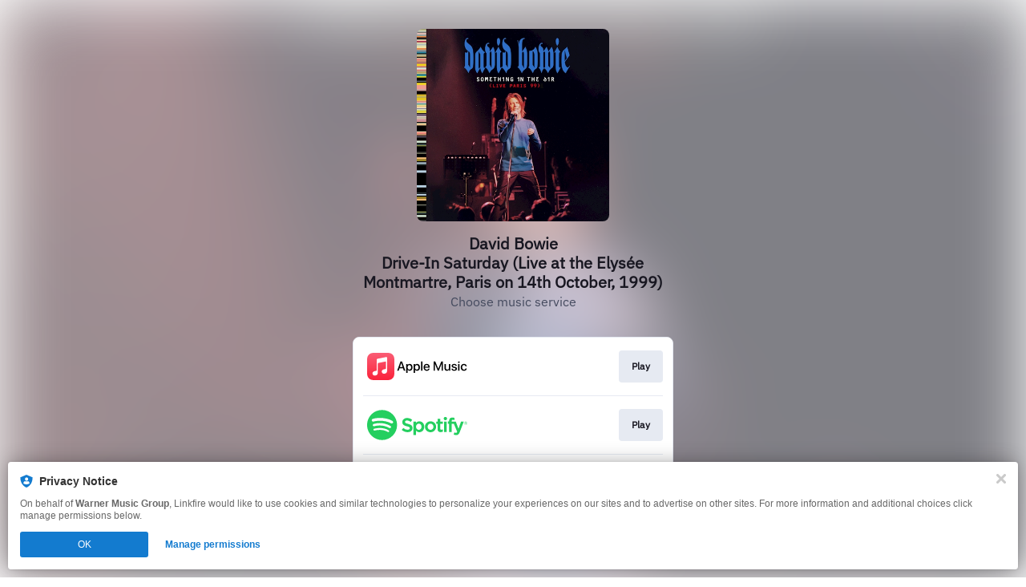

--- FILE ---
content_type: application/javascript
request_url: https://static.assetlab.io/redirector-prod/4.5.66/post-action-tray-component.js
body_size: 132598
content:
/*! For license information please see post-action-tray-component.js.LICENSE.txt */
(()=>{var t={538:(t,e,n)=>{"use strict";n.d(e,{A:()=>d});var r=n(1979),i=n(3478);function o(t,e){var n=Object.keys(t);if(Object.getOwnPropertySymbols){var r=Object.getOwnPropertySymbols(t);e&&(r=r.filter((function(e){return Object.getOwnPropertyDescriptor(t,e).enumerable}))),n.push.apply(n,r)}return n}function a(t){for(var e=1;e<arguments.length;e++){var n=null!=arguments[e]?arguments[e]:{};e%2?o(Object(n),!0).forEach((function(e){(0,r.A)(t,e,n[e])})):Object.getOwnPropertyDescriptors?Object.defineProperties(t,Object.getOwnPropertyDescriptors(n)):o(Object(n)).forEach((function(e){Object.defineProperty(t,e,Object.getOwnPropertyDescriptor(n,e))}))}return t}var s={consentedLevel:"",consentedLevelAsNumber:0,consentedPerformance:{},consentedAdvertising:{},nestedProvidersAdvertising:{}};function c(){return i.A.get("LF_level")||null}function u(t){var e=i.A.get(t),n=null;if(e)try{n=JSON.parse(decodeURIComponent(e))}catch(t){}return n}function l(t){return t="string"==typeof t?t.toUpperCase():"",(e={NONE:0,NOTRACKING:1,IMPLIED:2,IMPLIEDPOPUP:2,EXPLICIT:3,default:0})[t]||e.default;var e}const d={get state(){return void 0!==window.linkfire&&void 0!==window.linkfire.consent?a(a(a({},s),window.linkfire.consent),{},{countryCode:window.linkfire.location.countryCode}):s},init:function(){var t={},e=c(),n=u("LF_performance"),r=u("LF_advertiser");e&&(t.consentedLevel=e,t.consentedLevelAsNumber=l(e)),n&&(t.consentedPerformance=n),r&&(t.consentedAdvertising=r),window.linkfire=window.linkfire||{},window.linkfire.consent=window.linkfire.consent?a(a({},window.linkfire.consent),t):t},getConsentedLevelFromCookie:c,getConsentedProvidersFromCookie:u,translateConsentLevelToNumber:l}},5139:(t,e,n)=>{"use strict";n.d(e,{A:()=>s});var r=n(1979);function i(t,e){var n=Object.keys(t);if(Object.getOwnPropertySymbols){var r=Object.getOwnPropertySymbols(t);e&&(r=r.filter((function(e){return Object.getOwnPropertyDescriptor(t,e).enumerable}))),n.push.apply(n,r)}return n}function o(t){for(var e=1;e<arguments.length;e++){var n=null!=arguments[e]?arguments[e]:{};e%2?i(Object(n),!0).forEach((function(e){(0,r.A)(t,e,n[e])})):Object.getOwnPropertyDescriptors?Object.defineProperties(t,Object.getOwnPropertyDescriptors(n)):i(Object(n)).forEach((function(e){Object.defineProperty(t,e,Object.getOwnPropertyDescriptor(n,e))}))}return t}var a={tracks:[],isMobile:!0,ads:{},artistName:"Unknown",albumName:"Unknown",artwork:"/assets/img/demo/pixel.gif"};void 0!==window.linkfire&&void 0!==window.linkfire.playerOptions&&(a=o(o({},a),window.linkfire.playerOptions));const s=a},9711:(t,e,n)=>{"use strict";n.d(e,{Ri:()=>o,TV:()=>i});var r=n(8068);n(652);function i(){return(0,r.Hj)("setCookie",arguments)}function o(){return(0,r.Hj)("getCookie",arguments)}},8068:(t,e,n)=>{"use strict";n.d(e,{Hj:()=>i});var r=window.linkfire=window.linkfire||{};function i(t,e){if("function"==typeof r[t])return r[t].apply(null,e);var n=function(t){return r[t]=r[t]||function(){var e,n,i=new Promise((function(t,r){e=t,n=r}));return(r[t].queue=r[t].queue||[]).push({args:arguments,resolve:e,reject:n}),i},"function"!=typeof r[t]&&console.warn("Unable to create queue '".concat(t,"', property already exists"),r[t]),r[t]}(t);return n.apply(null,e)}},4438:(t,e,n)=>{"use strict";n.d(e,{A:()=>v});var r,i,o,a,s=n(5139),c=null!==(r=null===s.A||void 0===s.A?void 0:s.A.type)&&void 0!==r?r:null;switch(c){case"audio":var u,l,d,f,p,h=null!==(u=null===s.A||void 0===s.A||null===(l=s.A.tracks)||void 0===l?void 0:l[0])&&void 0!==u?u:null;i=null!==(d=null==h?void 0:h.mediaServiceName)&&void 0!==d?d:null,o=null!==(f=null==h||null===(p=h.sample)||void 0===p?void 0:p.src)&&void 0!==f?f:null,a={artist:null===s.A||void 0===s.A?void 0:s.A.artistName,album:null===s.A||void 0===s.A?void 0:s.A.albumName,track:null==h?void 0:h.track,trackNumber:null==h?void 0:h.trackNumber,duration:null==h?void 0:h.duration,index:null==h?void 0:h.index};break;case"video":var m;i="YouTube",o=null!==(m=null===s.A||void 0===s.A?void 0:s.A.youtubeUrl)&&void 0!==m?m:null,a={artist:null===s.A||void 0===s.A?void 0:s.A.artistName,track:null===s.A||void 0===s.A?void 0:s.A.albumName}}const v={previewMedia:c,previewSource:i,previewUrl:o,previewMeta:a}},389:(t,e,n)=>{"use strict";n(1979),n(9082),n(522);var r,i,o=n(1807);var a="*null";null===o.A||void 0===o.A||null===(r=o.A.required)||void 0===r||r.comscore,null===o.A||void 0===o.A||null===(i=o.A.parameters)||void 0===i||i.visitorToken},7624:(t,e,n)=>{"use strict";n(9082),n(1979),n(2344);var r=n(1807);n(538),n(4438),n(6393);r.A.required.linkfire},202:(t,e,n)=>{"use strict";n(7624),n(389)},652:(t,e,n)=>{"use strict";n(1807),n(202)},6393:(t,e,n)=>{"use strict";n.d(e,{A:()=>o});var r=n(7545),i=n(1807);const o=function(t){var e,n,o,a=null!==(e=null===i.A||void 0===i.A||null===(n=i.A.additionalParameters)||void 0===n||null===(n=n.subscribe)||void 0===n?void 0:n[0])&&void 0!==e?e:t,s=null===i.A||void 0===i.A?void 0:i.A.version;return"object"===(0,r.A)(a)&&(o=1===s?{eventCategory:a.eventCategory,eventCategoryType:a.eventCategoryType,eventLabel:a.eventLabel,eventAction:a.eventAction}:{subscribeServiceName:a.subscribeServiceName,subscribeActions:a.subscribeActions,subscribeCountryCode:a.subscribeCountryCode}),o}},1807:(t,e,n)=>{"use strict";n.d(e,{A:()=>s});var r=n(1979);function i(t,e){var n=Object.keys(t);if(Object.getOwnPropertySymbols){var r=Object.getOwnPropertySymbols(t);e&&(r=r.filter((function(e){return Object.getOwnPropertyDescriptor(t,e).enumerable}))),n.push.apply(n,r)}return n}function o(t){for(var e=1;e<arguments.length;e++){var n=null!=arguments[e]?arguments[e]:{};e%2?i(Object(n),!0).forEach((function(e){(0,r.A)(t,e,n[e])})):Object.getOwnPropertyDescriptors?Object.defineProperties(t,Object.getOwnPropertyDescriptors(n)):i(Object(n)).forEach((function(e){Object.defineProperty(t,e,Object.getOwnPropertyDescriptor(n,e))}))}return t}var a={parameters:{},required:{},performance:{},advertising:{},additionalParameters:{}};void 0!==window.linkfire&&void 0!==window.linkfire.tracking&&(a=o(o({},a),window.linkfire.tracking));const s=a},7925:(t,e,n)=>{"use strict";n.d(e,{$e:()=>c,sz:()=>u});var r=n(9082),i=n(7545),o=n(5153),a="spotify",s="apple-music";new Map([["tidal","tidal"],["spotify",a]].concat((0,o.A)(["amazonmusic","amazoncd","amazon","amazonmp3","amazonmusicstreaming","amazoncd2","amazonvinyl","amazon-general","amazonmanual","amazon-cd-3","amazonvinyl2","amazonmusicunlimitedmanual","amazonmanual10","amazon-9","amazongermany","amazonmp3manual","amazonmanual2","amazon-cd-4","amazonmusicunlimited2","amazonmp3manual5","amazonmanual3","amazon-music-streaming-10","amazonmusicphysical","amazonmanual5","amazon-cd-7","amazonmanual4","amazon-cd-5","amazonmanual6","amazonvinyl3","amazonmp3manual2","amazon-cd-6","amazonmanual9","amazon-cd-8","amazonmanual7","amazongeneral2","amazonmusicprimaryblack","amazonmp3manual3","amazonvinyl4","amazon-music-streaming-3","amazonvinyl5","amazonmanual8","amazon-music-streaming-2","amazonmp3manual4","amazon-music-streaming-9","amazonvinyl6","amazon-music-streaming-7","amazongeneral3","amazon-music-streaming-6"].map((function(t){return[t,"amazon-music"]}))),(0,o.A)(["applemusic","applemusicmanual","applemusicmanual2","applemusicmanual3","applemusicmanual4","applemusicmanual5","applemusicmanual6","applemusicmanual7","applemusicmanual8","applemusicmanual9"].map((function(t){return[t,s]}))),(0,o.A)(["applepodcast"].map((function(t){return[t,s]}))),(0,o.A)(["spotifypodcast"].map((function(t){return[t,a]})))));function c(t){var e=arguments.length>1&&void 0!==arguments[1]?arguments[1]:null;if(null==t||!t.data||"object"!==(0,i.A)(t.data)||!t.data.adUnitsEvent)return null;var n=t.data.adUnitsEvent;return e&&n.unit!==e?null:n}function u(t){return d(t,"visitor_token",window.linkfire.tracking.parameters.visitorToken)}function l(t){var e=t.split("adurl="),n=(0,r.A)(e,2),i=n[0],o=n[1],a=decodeURIComponent(o||i);return[new URL(a),i,o]}function d(t,e,n){var i=l(t),o=(0,r.A)(i,3),a=o[0],s=o[1],c=o[2];return a.searchParams.set(e,n),c?"".concat(s,"adurl=").concat(encodeURIComponent(a.href)):a.href}},7091:(t,e,n)=>{"use strict";n.d(e,{Cw:()=>d,OC:()=>h,Qb:()=>i,TM:()=>s,TZ:()=>c,bP:()=>a,il:()=>u,kl:()=>r,kq:()=>l,p6:()=>f,rV:()=>o,rm:()=>p});var r={SHARE:"Share",CORE_UNIT:"CoreUnit",PRESAVE_SUBSCRIBE:"PresaveSubscribe",EMAIL_SIGNUPS:"EmailSignUps",FOLLOW:"Follow",LINK_OUT:"LinkOut",PERSONAL_MESSAGE:"PersonalMessage"},i={PRESAVE_AUTHORIZATION:"presave_authorization",PRESAVE_SUBSCRIPTION_AUTHORIZATION:"presave_subscription_authorization",EMAIL_SIGNUP_POST_PRESAVE:"email_signup_post_presave",RETURN:"return",MANUAL:"manual",CLICK:"click"},o={SUCCESS:"success",ERROR:"error"},a={EXIT_POP_TRAY:"exitPopTray",LANDING_PAGE:"landingPage"},s="LF_PAT_state",c="LF_PAT_visited",u=0,l=1,d=2,f=1,p={MUSIC:"Music",PRE_RELEASE:"PreRelease"},h={PRE_RELEASE_SUBSCRIBE:"https://lnk.to/PresaveSubscriptions"}},957:(t,e,n)=>{"use strict";n.d(e,{A:()=>u});var r=n(1979);function i(t,e){var n=Object.keys(t);if(Object.getOwnPropertySymbols){var r=Object.getOwnPropertySymbols(t);e&&(r=r.filter((function(e){return Object.getOwnPropertyDescriptor(t,e).enumerable}))),n.push.apply(n,r)}return n}function o(t){for(var e=1;e<arguments.length;e++){var n=null!=arguments[e]?arguments[e]:{};e%2?i(Object(n),!0).forEach((function(e){(0,r.A)(t,e,n[e])})):Object.getOwnPropertyDescriptors?Object.defineProperties(t,Object.getOwnPropertyDescriptors(n)):i(Object(n)).forEach((function(e){Object.defineProperty(t,e,Object.getOwnPropertyDescriptor(n,e))}))}return t}var a={WINDOW_OPENED:"window-opened",WINDOW_OPEN_FAILED:"window-open-failed",PRIORITIZE_ADS_POPUP:"prioritize-ads-popup"},s=new Set(Object.values(a));function c(t){return s.has(t)}const u=o(o({},a),{},{dispatchEvent:function(t){var e=arguments.length>1&&void 0!==arguments[1]?arguments[1]:{};if(!c(t))throw new Error('Custom event "'.concat(t,'" is not registered'));var n=new CustomEvent(t,{detail:e});document.dispatchEvent(n)},addEventListener:function(t,e){if(!c(t))throw new Error('Custom event "'.concat(t,'" is not registered'));return document.addEventListener(t,e)},removeEventListener:function(t,e){if(!c(t))throw new Error('Custom event "'.concat(t,'" is not registered'));return document.removeEventListener(t,e)}})},7767:(t,e,n)=>{"use strict";n.d(e,{P:()=>c});var r=n(6330),i=n(5799),o=n.n(i),a=n(9711),s=n(7091),c=function(){var t=(0,r.A)(o().mark((function t(){return o().wrap((function(t){for(;;)switch(t.prev=t.next){case 0:return t.t1=parseInt,t.next=3,(0,a.Ri)(s.TM);case 3:if(t.t2=t.sent,t.t0=(0,t.t1)(t.t2),t.t0){t.next=7;break}t.t0=0;case 7:return t.abrupt("return",t.t0);case 8:case"end":return t.stop()}}),t)})));return function(){return t.apply(this,arguments)}}()},2344:(t,e,n)=>{"use strict";function r(t,e,n){return new Promise((function(r,i){var o=new XMLHttpRequest,a=n?JSON.stringify(n):null;o.addEventListener("load",(function(){o.status>=200&&o.status<300?r(o.responseText):i(o.status)})),o.addEventListener("error",(function(){i(o.status)})),o.addEventListener("abort",(function(){i(o.status)})),o.open(t,e),o.setRequestHeader("Content-Type","application/json"),o.send(a)}))}n.d(e,{a:()=>r})},522:(t,e,n)=>{"use strict";n.d(e,{k:()=>o});var r=n(4435),i=1;function o(t,e,n){var o=document.createElement("script"),a=(0,r.c$)(t,e);return o.setAttribute("src",a),o.setAttribute("type","text/javascript"),o.setAttribute("id",n||"lnk-script-".concat(i)),document.body.appendChild(o),i++,new Promise((function(t,e){o.addEventListener("load",(function(){t(o)})),o.addEventListener("error",(function(){e("Error loading script source ".concat(a))}))}))}},2816:(t,e,n)=>{"use strict";n.d(e,{KO:()=>V,Ox:()=>E,Tv:()=>C,VC:()=>f,h6:()=>m,vJ:()=>j});var r,i,o,a,s,c,u,l,d=n(1807),f=null===(r=window)||void 0===r?void 0:r.linkfire,p=null!==(i=null===d.A||void 0===d.A?void 0:d.A.parameters)&&void 0!==i?i:{},h=p.linkId,m=p.linkType,v=p.board,g=p.boardId,y=p.url,b=p.landingTitle,_=p.advertising,w=p.visitorToken,k=p.organisationName,x=p.artist,S=p.theme,E=(null==S?void 0:S.variant)||"light",C=null==f?void 0:f.serviceIconsCdnRoot,A=null!==(o=null==f?void 0:f.consent)&&void 0!==o?o:{},O=A.territories,T=A.policies,I=A.requiredPoliciesInCountries,P=A.controller,L=A.coController,R=null==L?void 0:L.legalName,D=null==P?void 0:P.legalName,N=null==P||null===(a=P.privacyUrls)||void 0===a?void 0:a.default,M=null==T||null===(s=T.default)||void 0===s?void 0:s.url,j={countries:(null!=f?f:{}).countries,countryCode:(null!==(c=null==f?void 0:f.location)&&void 0!==c?c:{}).countryCode,territoryLawsMetadata:O,policies:T,requiredPoliciesInCountries:I,organisationName:R||D||k,artistName:x,controllerPrivacyUrlDefault:N||M||""},U=(null!==(u=null==f?void 0:f.link)&&void 0!==u?u:{}).name,B=b||U,$=null==_?void 0:_.lytics,F=(null==$||null===(l=$.ids)||void 0===l||null===(l=l[0])||void 0===l?void 0:l.id)||"",z=(null==_?void 0:_.adobedtm)||{},V={linkId:h,linkType:m,boardName:v,boardId:g,shortUrl:y,linkName:B,lyticsId:F?w:"",adobedtm:z}},4435:(t,e,n)=>{"use strict";function r(t,e,n,r){if(void 0!==e&&e){var i=-1!==t.indexOf("?");return"".concat(t).concat(i?"&":"?").concat(function(t,e,n){e=void 0!==e&&e,n=n||",";var r="";return Object.keys(t).forEach((function(i){var o=t[i];if(Array.isArray(o))o=o.map((function(t){return encodeURIComponent(t)})).join(n);else if(""!==o&&null!=o)o=encodeURIComponent(o);else{if(!e)return;o=""}r+="".concat(0===r.length?"":"&").concat(i,"=").concat(o)})),r}(e,n,r))}return t}n.d(e,{c$:()=>r})},6145:function(t,e,n){var r;"undefined"!=typeof self&&self,t.exports=(r=n(2649),function(t){function e(e){for(var n,i,o=e[0],a=e[1],s=0,c=[];s<o.length;s++)i=o[s],Object.prototype.hasOwnProperty.call(r,i)&&r[i]&&c.push(r[i][0]),r[i]=0;for(n in a)Object.prototype.hasOwnProperty.call(a,n)&&(t[n]=a[n]);for(u&&u(e);c.length;)c.shift()()}var n={},r={1:0};function i(t){return o.p+"vue-post-action-tray.umd.min."+({}[t]||t)+".js"}function o(e){if(n[e])return n[e].exports;var r=n[e]={i:e,l:!1,exports:{}};return t[e].call(r.exports,r,r.exports,o),r.l=!0,r.exports}o.e=function(t){var e=[],n=r[t];if(0!==n)if(n)e.push(n[2]);else{var a=new Promise((function(e,i){n=r[t]=[e,i]}));e.push(n[2]=a);var s,c=document.createElement("script");c.charset="utf-8",c.timeout=120,o.nc&&c.setAttribute("nonce",o.nc),c.src=i(t);var u=new Error;s=function(e){c.onerror=c.onload=null,clearTimeout(l);var n=r[t];if(0!==n){if(n){var i=e&&("load"===e.type?"missing":e.type),o=e&&e.target&&e.target.src;u.message="Loading chunk "+t+" failed.\n("+i+": "+o+")",u.name="ChunkLoadError",u.type=i,u.request=o,n[1](u)}r[t]=void 0}};var l=setTimeout((function(){s({type:"timeout",target:c})}),12e4);c.onerror=c.onload=s,document.head.appendChild(c)}return Promise.all(e)},o.m=t,o.c=n,o.d=function(t,e,n){o.o(t,e)||Object.defineProperty(t,e,{enumerable:!0,get:n})},o.r=function(t){"undefined"!=typeof Symbol&&Symbol.toStringTag&&Object.defineProperty(t,Symbol.toStringTag,{value:"Module"}),Object.defineProperty(t,"__esModule",{value:!0})},o.t=function(t,e){if(1&e&&(t=o(t)),8&e)return t;if(4&e&&"object"==typeof t&&t&&t.__esModule)return t;var n=Object.create(null);if(o.r(n),Object.defineProperty(n,"default",{enumerable:!0,value:t}),2&e&&"string"!=typeof t)for(var r in t)o.d(n,r,function(e){return t[e]}.bind(null,r));return n},o.n=function(t){var e=t&&t.__esModule?function(){return t.default}:function(){return t};return o.d(e,"a",e),e},o.o=function(t,e){return Object.prototype.hasOwnProperty.call(t,e)},o.p="",o.oe=function(t){throw console.error(t),t};var a=("undefined"!=typeof self?self:this).webpackJsonpvue_post_action_tray=("undefined"!=typeof self?self:this).webpackJsonpvue_post_action_tray||[],s=a.push.bind(a);a.push=e,a=a.slice();for(var c=0;c<a.length;c++)e(a[c]);var u=s;return o(o.s="fb15")}({"00b4":function(t,e,n){"use strict";n("ac1f");var r=n("23e7"),i=n("c65b"),o=n("1626"),a=n("825a"),s=n("577e"),c=function(){var t=!1,e=/[ac]/;return e.exec=function(){return t=!0,/./.exec.apply(this,arguments)},!0===e.test("abc")&&t}(),u=/./.test;r({target:"RegExp",proto:!0,forced:!c},{test:function(t){var e=a(this),n=s(t),r=e.exec;if(!o(r))return i(u,e,n);var c=i(r,e,n);return null!==c&&(a(c),!0)}})},"00ee":function(t,e,n){"use strict";var r={};r[n("b622")("toStringTag")]="z",t.exports="[object z]"===String(r)},"01b4":function(t,e,n){"use strict";var r=function(){this.head=null,this.tail=null};r.prototype={add:function(t){var e={item:t,next:null},n=this.tail;n?n.next=e:this.head=e,this.tail=e},get:function(){var t=this.head;if(t)return null===(this.head=t.next)&&(this.tail=null),t.item}},t.exports=r},"0366":function(t,e,n){"use strict";var r=n("4625"),i=n("59ed"),o=n("40d5"),a=r(r.bind);t.exports=function(t,e){return i(t),void 0===e?t:o?a(t,e):function(){return t.apply(e,arguments)}}},"04f8":function(t,e,n){"use strict";var r=n("1212"),i=n("d039"),o=n("cfe9").String;t.exports=!!Object.getOwnPropertySymbols&&!i((function(){var t=Symbol("symbol detection");return!o(t)||!(Object(t)instanceof Symbol)||!Symbol.sham&&r&&r<41}))},"057f":function(t,e,n){"use strict";var r=n("c6b6"),i=n("fc6a"),o=n("241c").f,a=n("f36a"),s="object"==typeof window&&window&&Object.getOwnPropertyNames?Object.getOwnPropertyNames(window):[],c=function(t){try{return o(t)}catch(t){return a(s)}};t.exports.f=function(t){return s&&"Window"===r(t)?c(t):o(i(t))}},"06cf":function(t,e,n){"use strict";var r=n("83ab"),i=n("c65b"),o=n("d1e7"),a=n("5c6c"),s=n("fc6a"),c=n("a04b"),u=n("1a2d"),l=n("0cfb"),d=Object.getOwnPropertyDescriptor;e.f=r?d:function(t,e){if(t=s(t),e=c(e),l)try{return d(t,e)}catch(t){}if(u(t,e))return a(!i(o.f,t,e),t[e])}},"07ac":function(t,e,n){"use strict";var r=n("23e7"),i=n("6f53").values;r({target:"Object",stat:!0},{values:function(t){return i(t)}})},"07fa":function(t,e,n){"use strict";var r=n("50c4");t.exports=function(t){return r(t.length)}},"083a":function(t,e,n){"use strict";var r=n("0d51"),i=TypeError;t.exports=function(t,e){if(!delete t[e])throw new i("Cannot delete property "+r(e)+" of "+r(t))}},"0a06":function(t,e,n){"use strict";var r=n("c532"),i=n("30b5"),o=n("f6b4"),a=n("5270"),s=n("4a7b"),c=n("848b"),u=c.validators;function l(t){this.defaults=t,this.interceptors={request:new o,response:new o}}l.prototype.request=function(t){"string"==typeof t?(t=arguments[1]||{}).url=arguments[0]:t=t||{},(t=s(this.defaults,t)).method?t.method=t.method.toLowerCase():this.defaults.method?t.method=this.defaults.method.toLowerCase():t.method="get";var e=t.transitional;void 0!==e&&c.assertOptions(e,{silentJSONParsing:u.transitional(u.boolean,"1.0.0"),forcedJSONParsing:u.transitional(u.boolean,"1.0.0"),clarifyTimeoutError:u.transitional(u.boolean,"1.0.0")},!1);var n=[],r=!0;this.interceptors.request.forEach((function(e){"function"==typeof e.runWhen&&!1===e.runWhen(t)||(r=r&&e.synchronous,n.unshift(e.fulfilled,e.rejected))}));var i,o=[];if(this.interceptors.response.forEach((function(t){o.push(t.fulfilled,t.rejected)})),!r){var l=[a,void 0];for(Array.prototype.unshift.apply(l,n),l=l.concat(o),i=Promise.resolve(t);l.length;)i=i.then(l.shift(),l.shift());return i}for(var d=t;n.length;){var f=n.shift(),p=n.shift();try{d=f(d)}catch(t){p(t);break}}try{i=a(d)}catch(t){return Promise.reject(t)}for(;o.length;)i=i.then(o.shift(),o.shift());return i},l.prototype.getUri=function(t){return t=s(this.defaults,t),i(t.url,t.params,t.paramsSerializer).replace(/^\?/,"")},r.forEach(["delete","get","head","options"],(function(t){l.prototype[t]=function(e,n){return this.request(s(n||{},{method:t,url:e,data:(n||{}).data}))}})),r.forEach(["post","put","patch"],(function(t){l.prototype[t]=function(e,n,r){return this.request(s(r||{},{method:t,url:e,data:n}))}})),t.exports=l},"0b42":function(t,e,n){"use strict";var r=n("e8b5"),i=n("68ee"),o=n("861d"),a=n("b622")("species"),s=Array;t.exports=function(t){var e;return r(t)&&(e=t.constructor,(i(e)&&(e===s||r(e.prototype))||o(e)&&null===(e=e[a]))&&(e=void 0)),void 0===e?s:e}},"0b43":function(t,e,n){"use strict";var r=n("04f8");t.exports=r&&!!Symbol.for&&!!Symbol.keyFor},"0cb2":function(t,e,n){"use strict";var r=n("e330"),i=n("7b0b"),o=Math.floor,a=r("".charAt),s=r("".replace),c=r("".slice),u=/\$([$&'`]|\d{1,2}|<[^>]*>)/g,l=/\$([$&'`]|\d{1,2})/g;t.exports=function(t,e,n,r,d,f){var p=n+t.length,h=r.length,m=l;return void 0!==d&&(d=i(d),m=u),s(f,m,(function(i,s){var u;switch(a(s,0)){case"$":return"$";case"&":return t;case"`":return c(e,0,n);case"'":return c(e,p);case"<":u=d[c(s,1,-1)];break;default:var l=+s;if(0===l)return i;if(l>h){var f=o(l/10);return 0===f?i:f<=h?void 0===r[f-1]?a(s,1):r[f-1]+a(s,1):i}u=r[l-1]}return void 0===u?"":u}))}},"0cfb":function(t,e,n){"use strict";var r=n("83ab"),i=n("d039"),o=n("cc12");t.exports=!r&&!i((function(){return 7!==Object.defineProperty(o("div"),"a",{get:function(){return 7}}).a}))},"0d26":function(t,e,n){"use strict";var r=n("e330"),i=Error,o=r("".replace),a=String(new i("zxcasd").stack),s=/\n\s*at [^:]*:[^\n]*/,c=s.test(a);t.exports=function(t,e){if(c&&"string"==typeof t&&!i.prepareStackTrace)for(;e--;)t=o(t,s,"");return t}},"0d51":function(t,e,n){"use strict";var r=String;t.exports=function(t){try{return r(t)}catch(t){return"Object"}}},"0df6":function(t,e,n){"use strict";t.exports=function(t){return function(e){return t.apply(null,e)}}},"0f33":function(t,e,n){"use strict";var r=n("cfe9"),i=n("d039"),o=r.RegExp,a=!i((function(){var t=!0;try{o(".","d")}catch(e){t=!1}var e={},n="",r=t?"dgimsy":"gimsy",i=function(t,r){Object.defineProperty(e,t,{get:function(){return n+=r,!0}})},a={dotAll:"s",global:"g",ignoreCase:"i",multiline:"m",sticky:"y"};for(var s in t&&(a.hasIndices="d"),a)i(s,a[s]);return Object.getOwnPropertyDescriptor(o.prototype,"flags").get.call(e)!==r||n!==r}));t.exports={correct:a}},"0f64":function(t,e,n){},"107c":function(t,e,n){"use strict";var r=n("d039"),i=n("cfe9").RegExp;t.exports=r((function(){var t=i("(?<a>b)","g");return"b"!==t.exec("b").groups.a||"bc"!=="b".replace(t,"$<a>c")}))},1148:function(t,e,n){"use strict";var r=n("5926"),i=n("577e"),o=n("1d80"),a=RangeError;t.exports=function(t){var e=i(o(this)),n="",s=r(t);if(s<0||s===1/0)throw new a("Wrong number of repetitions");for(;s>0;(s>>>=1)&&(e+=e))1&s&&(n+=e);return n}},"11f7":function(t,e,n){"use strict";n("33ae")},1212:function(t,e,n){"use strict";var r,i,o=n("cfe9"),a=n("b5db"),s=o.process,c=o.Deno,u=s&&s.versions||c&&c.version,l=u&&u.v8;l&&(i=(r=l.split("."))[0]>0&&r[0]<4?1:+(r[0]+r[1])),!i&&a&&(!(r=a.match(/Edge\/(\d+)/))||r[1]>=74)&&(r=a.match(/Chrome\/(\d+)/))&&(i=+r[1]),t.exports=i},"13d2":function(t,e,n){"use strict";var r=n("e330"),i=n("d039"),o=n("1626"),a=n("1a2d"),s=n("83ab"),c=n("5e77").CONFIGURABLE,u=n("8925"),l=n("69f3"),d=l.enforce,f=l.get,p=String,h=Object.defineProperty,m=r("".slice),v=r("".replace),g=r([].join),y=s&&!i((function(){return 8!==h((function(){}),"length",{value:8}).length})),b=String(String).split("String"),_=t.exports=function(t,e,n){"Symbol("===m(p(e),0,7)&&(e="["+v(p(e),/^Symbol\(([^)]*)\).*$/,"$1")+"]"),n&&n.getter&&(e="get "+e),n&&n.setter&&(e="set "+e),(!a(t,"name")||c&&t.name!==e)&&(s?h(t,"name",{value:e,configurable:!0}):t.name=e),y&&n&&a(n,"arity")&&t.length!==n.arity&&h(t,"length",{value:n.arity});try{n&&a(n,"constructor")&&n.constructor?s&&h(t,"prototype",{writable:!1}):t.prototype&&(t.prototype=void 0)}catch(t){}var r=d(t);return a(r,"source")||(r.source=g(b,"string"==typeof e?e:"")),t};Function.prototype.toString=_((function(){return o(this)&&f(this).source||u(this)}),"toString")},"13d5":function(t,e,n){"use strict";var r=n("23e7"),i=n("d58f").left,o=n("a640"),a=n("1212");r({target:"Array",proto:!0,forced:!n("9adc")&&a>79&&a<83||!o("reduce")},{reduce:function(t){var e=arguments.length;return i(this,t,e,e>1?arguments[1]:void 0)}})},"14ab":function(t,e,n){"use strict";n("ca0f")},"14c3":function(t,e,n){"use strict";var r=n("c65b"),i=n("825a"),o=n("1626"),a=n("c6b6"),s=n("9263"),c=TypeError;t.exports=function(t,e){var n=t.exec;if(o(n)){var u=r(n,t,e);return null!==u&&i(u),u}if("RegExp"===a(t))return r(s,t,e);throw new c("RegExp#exec called on incompatible receiver")}},"14d9":function(t,e,n){"use strict";var r=n("23e7"),i=n("7b0b"),o=n("07fa"),a=n("3a34"),s=n("3511"),c=function(){try{Object.defineProperty([],"length",{writable:!1}).push()}catch(t){return t instanceof TypeError}};r({target:"Array",proto:!0,arity:1,forced:n("d039")((function(){return 4294967297!==[].push.call({length:4294967296},1)}))||!c()},{push:function(t){var e=i(this),n=o(e),r=arguments.length;s(n+r);for(var c=0;c<r;c++)e[n]=arguments[c],n++;return a(e,n),n}})},"14e5":function(t,e,n){"use strict";var r=n("23e7"),i=n("c65b"),o=n("59ed"),a=n("f069"),s=n("e667"),c=n("2266");r({target:"Promise",stat:!0,forced:n("5eed")},{all:function(t){var e=this,n=a.f(e),r=n.resolve,u=n.reject,l=s((function(){var n=o(e.resolve),a=[],s=0,l=1;c(t,(function(t){var o=s++,c=!1;l++,i(n,e,t).then((function(t){c||(c=!0,a[o]=t,--l||r(a))}),u)})),--l||r(a)}));return l.error&&u(l.value),n.promise}})},"157a":function(t,e,n){"use strict";var r=n("cfe9"),i=n("83ab"),o=Object.getOwnPropertyDescriptor;t.exports=function(t){if(!i)return r[t];var e=o(r,t);return e&&e.value}},"159b":function(t,e,n){"use strict";var r=n("cfe9"),i=n("fdbc"),o=n("785a"),a=n("17c2"),s=n("9112"),c=function(t){if(t&&t.forEach!==a)try{s(t,"forEach",a)}catch(e){t.forEach=a}};for(var u in i)i[u]&&c(r[u]&&r[u].prototype);c(o)},1626:function(t,e,n){"use strict";var r="object"==typeof document&&document.all;t.exports=void 0===r&&void 0!==r?function(t){return"function"==typeof t||t===r}:function(t){return"function"==typeof t}},1787:function(t,e,n){"use strict";var r=n("861d");t.exports=function(t){return r(t)||null===t}},"17c2":function(t,e,n){"use strict";var r=n("b727").forEach,i=n("a640")("forEach");t.exports=i?[].forEach:function(t){return r(this,t,arguments.length>1?arguments[1]:void 0)}},"19aa":function(t,e,n){"use strict";var r=n("3a9b"),i=TypeError;t.exports=function(t,e){if(r(e,t))return t;throw new i("Incorrect invocation")}},"1a2d":function(t,e,n){"use strict";var r=n("e330"),i=n("7b0b"),o=r({}.hasOwnProperty);t.exports=Object.hasOwn||function(t,e){return o(i(t),e)}},"1be4":function(t,e,n){"use strict";var r=n("d066");t.exports=r("document","documentElement")},"1c59":function(t,e,n){"use strict";n("6d61")("Set",(function(t){return function(){return t(this,arguments.length?arguments[0]:void 0)}}),n("6566"))},"1c7a":function(t,e,n){"use strict";n("d29d")},"1c7e":function(t,e,n){"use strict";var r=n("b622")("iterator"),i=!1;try{var o=0,a={next:function(){return{done:!!o++}},return:function(){i=!0}};a[r]=function(){return this},Array.from(a,(function(){throw 2}))}catch(t){}t.exports=function(t,e){try{if(!e&&!i)return!1}catch(t){return!1}var n=!1;try{var o={};o[r]=function(){return{next:function(){return{done:n=!0}}}},t(o)}catch(t){}return n}},"1d2b":function(t,e,n){"use strict";t.exports=function(t,e){return function(){for(var n=new Array(arguments.length),r=0;r<n.length;r++)n[r]=arguments[r];return t.apply(e,n)}}},"1d80":function(t,e,n){"use strict";var r=n("7234"),i=TypeError;t.exports=function(t){if(r(t))throw new i("Can't call method on "+t);return t}},"1dde":function(t,e,n){"use strict";var r=n("d039"),i=n("b622"),o=n("1212"),a=i("species");t.exports=function(t){return o>=51||!r((function(){var e=[];return(e.constructor={})[a]=function(){return{foo:1}},1!==e[t](Boolean).foo}))}},"1e5a":function(t,e,n){"use strict";var r=n("23e7"),i=n("9961"),o=n("5320");r({target:"Set",proto:!0,real:!0,forced:!n("dad2")("symmetricDifference")||!o("symmetricDifference")},{symmetricDifference:i})},"1e70":function(t,e,n){"use strict";var r=n("23e7"),i=n("a5f7"),o=n("d039"),a=!n("dad2")("difference",(function(t){return 0===t.size})),s=a||o((function(){var t={size:1,has:function(){return!0},keys:function(){var t=0;return{next:function(){var n=t++>1;return e.has(1)&&e.clear(),{done:n,value:2}}}}},e=new Set([1,2,3,4]);return 3!==e.difference(t).size}));r({target:"Set",proto:!0,real:!0,forced:s},{difference:i})},2266:function(t,e,n){"use strict";var r=n("0366"),i=n("c65b"),o=n("825a"),a=n("0d51"),s=n("e95a"),c=n("07fa"),u=n("3a9b"),l=n("9a1f"),d=n("35a1"),f=n("2a62"),p=TypeError,h=function(t,e){this.stopped=t,this.result=e},m=h.prototype;t.exports=function(t,e,n){var v,g,y,b,_,w,k,x=n&&n.that,S=!(!n||!n.AS_ENTRIES),E=!(!n||!n.IS_RECORD),C=!(!n||!n.IS_ITERATOR),A=!(!n||!n.INTERRUPTED),O=r(e,x),T=function(t){return v&&f(v,"normal"),new h(!0,t)},I=function(t){return S?(o(t),A?O(t[0],t[1],T):O(t[0],t[1])):A?O(t,T):O(t)};if(E)v=t.iterator;else if(C)v=t;else{if(!(g=d(t)))throw new p(a(t)+" is not iterable");if(s(g)){for(y=0,b=c(t);b>y;y++)if((_=I(t[y]))&&u(m,_))return _;return new h(!1)}v=l(t,g)}for(w=E?t.next:v.next;!(k=i(w,v)).done;){try{_=I(k.value)}catch(t){f(v,"throw",t)}if("object"==typeof _&&_&&u(m,_))return _}return new h(!1)}},"23cb":function(t,e,n){"use strict";var r=n("5926"),i=Math.max,o=Math.min;t.exports=function(t,e){var n=r(t);return n<0?i(n+e,0):o(n,e)}},"23e7":function(t,e,n){"use strict";var r=n("cfe9"),i=n("06cf").f,o=n("9112"),a=n("cb2d"),s=n("6374"),c=n("e893"),u=n("94ca");t.exports=function(t,e){var n,l,d,f,p,h=t.target,m=t.global,v=t.stat;if(n=m?r:v?r[h]||s(h,{}):r[h]&&r[h].prototype)for(l in e){if(f=e[l],d=t.dontCallGetSet?(p=i(n,l))&&p.value:n[l],!u(m?l:h+(v?".":"#")+l,t.forced)&&void 0!==d){if(typeof f==typeof d)continue;c(f,d)}(t.sham||d&&d.sham)&&o(f,"sham",!0),a(n,l,f,t)}}},"241c":function(t,e,n){"use strict";var r=n("ca84"),i=n("7839").concat("length","prototype");e.f=Object.getOwnPropertyNames||function(t){return r(t,i)}},2444:function(t,e,n){"use strict";(function(e){var r=n("c532"),i=n("c8af"),o=n("387f"),a={"Content-Type":"application/x-www-form-urlencoded"};function s(t,e){!r.isUndefined(t)&&r.isUndefined(t["Content-Type"])&&(t["Content-Type"]=e)}function c(){var t;return("undefined"!=typeof XMLHttpRequest||void 0!==e&&"[object process]"===Object.prototype.toString.call(e))&&(t=n("b50d")),t}function u(t,e,n){if(r.isString(t))try{return(e||JSON.parse)(t),r.trim(t)}catch(t){if("SyntaxError"!==t.name)throw t}return(n||JSON.stringify)(t)}var l={transitional:{silentJSONParsing:!0,forcedJSONParsing:!0,clarifyTimeoutError:!1},adapter:c(),transformRequest:[function(t,e){return i(e,"Accept"),i(e,"Content-Type"),r.isFormData(t)||r.isArrayBuffer(t)||r.isBuffer(t)||r.isStream(t)||r.isFile(t)||r.isBlob(t)?t:r.isArrayBufferView(t)?t.buffer:r.isURLSearchParams(t)?(s(e,"application/x-www-form-urlencoded;charset=utf-8"),t.toString()):r.isObject(t)||e&&"application/json"===e["Content-Type"]?(s(e,"application/json"),u(t)):t}],transformResponse:[function(t){var e=this.transitional,n=e&&e.silentJSONParsing,i=e&&e.forcedJSONParsing,a=!n&&"json"===this.responseType;if(a||i&&r.isString(t)&&t.length)try{return JSON.parse(t)}catch(t){if(a){if("SyntaxError"===t.name)throw o(t,this,"E_JSON_PARSE");throw t}}return t}],timeout:0,xsrfCookieName:"XSRF-TOKEN",xsrfHeaderName:"X-XSRF-TOKEN",maxContentLength:-1,maxBodyLength:-1,validateStatus:function(t){return t>=200&&t<300},headers:{common:{Accept:"application/json, text/plain, */*"}}};r.forEach(["delete","get","head"],(function(t){l.headers[t]={}})),r.forEach(["post","put","patch"],(function(t){l.headers[t]=r.merge(a)})),t.exports=l}).call(this,n("4362"))},2532:function(t,e,n){"use strict";var r=n("23e7"),i=n("e330"),o=n("5a34"),a=n("1d80"),s=n("577e"),c=n("ab13"),u=i("".indexOf);r({target:"String",proto:!0,forced:!c("includes")},{includes:function(t){return!!~u(s(a(this)),s(o(t)),arguments.length>1?arguments[1]:void 0)}})},"259a":function(t,e,n){},2626:function(t,e,n){"use strict";var r=n("d066"),i=n("edd0"),o=n("b622"),a=n("83ab"),s=o("species");t.exports=function(t){var e=r(t);a&&e&&!e[s]&&i(e,s,{configurable:!0,get:function(){return this}})}},"271a":function(t,e,n){"use strict";var r=n("cb2d"),i=n("e330"),o=n("577e"),a=n("d6d6"),s=URLSearchParams,c=s.prototype,u=i(c.getAll),l=i(c.has),d=new s("a=1");!d.has("a",2)&&d.has("a",void 0)||r(c,"has",(function(t){var e=arguments.length,n=e<2?void 0:arguments[1];if(e&&void 0===n)return l(this,t);var r=u(this,t);a(e,1);for(var i=o(n),s=0;s<r.length;)if(r[s++]===i)return!0;return!1}),{enumerable:!0,unsafe:!0})},"2a62":function(t,e,n){"use strict";var r=n("c65b"),i=n("825a"),o=n("dc4a");t.exports=function(t,e,n){var a,s;i(t);try{if(!(a=o(t,"return"))){if("throw"===e)throw n;return n}a=r(a,t)}catch(t){s=!0,a=t}if("throw"===e)throw n;if(s)throw a;return i(a),n}},"2b3d":function(t,e,n){"use strict";n("4002")},"2ba4":function(t,e,n){"use strict";var r=n("40d5"),i=Function.prototype,o=i.apply,a=i.call;t.exports="object"==typeof Reflect&&Reflect.apply||(r?a.bind(o):function(){return a.apply(o,arguments)})},"2baa":function(t,e,n){"use strict";t.exports=function(t,e){var n="function"==typeof Iterator&&Iterator.prototype[t];if(n)try{n.call({next:null},e).next()}catch(t){return!0}}},"2ca0":function(t,e,n){"use strict";var r=n("23e7"),i=n("4625"),o=n("06cf").f,a=n("50c4"),s=n("577e"),c=n("5a34"),u=n("1d80"),l=n("ab13"),d=n("c430"),f=i("".slice),p=Math.min,h=l("startsWith"),m=!d&&!h&&!!function(){var t=o(String.prototype,"startsWith");return t&&!t.writable}();r({target:"String",proto:!0,forced:!m&&!h},{startsWith:function(t){var e=s(u(this));c(t);var n=a(p(arguments.length>1?arguments[1]:void 0,e.length)),r=s(t);return f(e,n,n+r.length)===r}})},"2cf4":function(t,e,n){"use strict";var r,i,o,a,s=n("cfe9"),c=n("2ba4"),u=n("0366"),l=n("1626"),d=n("1a2d"),f=n("d039"),p=n("1be4"),h=n("f36a"),m=n("cc12"),v=n("d6d6"),g=n("52c8"),y=n("9adc"),b=s.setImmediate,_=s.clearImmediate,w=s.process,k=s.Dispatch,x=s.Function,S=s.MessageChannel,E=s.String,C=0,A={},O="onreadystatechange";f((function(){r=s.location}));var T=function(t){if(d(A,t)){var e=A[t];delete A[t],e()}},I=function(t){return function(){T(t)}},P=function(t){T(t.data)},L=function(t){s.postMessage(E(t),r.protocol+"//"+r.host)};b&&_||(b=function(t){v(arguments.length,1);var e=l(t)?t:x(t),n=h(arguments,1);return A[++C]=function(){c(e,void 0,n)},i(C),C},_=function(t){delete A[t]},y?i=function(t){w.nextTick(I(t))}:k&&k.now?i=function(t){k.now(I(t))}:S&&!g?(a=(o=new S).port2,o.port1.onmessage=P,i=u(a.postMessage,a)):s.addEventListener&&l(s.postMessage)&&!s.importScripts&&r&&"file:"!==r.protocol&&!f(L)?(i=L,s.addEventListener("message",P,!1)):i=O in m("script")?function(t){p.appendChild(m("script"))[O]=function(){p.removeChild(this),T(t)}}:function(t){setTimeout(I(t),0)}),t.exports={set:b,clear:_}},"2d83":function(t,e,n){"use strict";var r=n("387f");t.exports=function(t,e,n,i,o){var a=new Error(t);return r(a,e,n,i,o)}},"2e67":function(t,e,n){"use strict";t.exports=function(t){return!(!t||!t.__CANCEL__)}},"30b5":function(t,e,n){"use strict";var r=n("c532");function i(t){return encodeURIComponent(t).replace(/%3A/gi,":").replace(/%24/g,"$").replace(/%2C/gi,",").replace(/%20/g,"+").replace(/%5B/gi,"[").replace(/%5D/gi,"]")}t.exports=function(t,e,n){if(!e)return t;var o;if(n)o=n(e);else if(r.isURLSearchParams(e))o=e.toString();else{var a=[];r.forEach(e,(function(t,e){null!=t&&(r.isArray(t)?e+="[]":t=[t],r.forEach(t,(function(t){r.isDate(t)?t=t.toISOString():r.isObject(t)&&(t=JSON.stringify(t)),a.push(i(e)+"="+i(t))})))})),o=a.join("&")}if(o){var s=t.indexOf("#");-1!==s&&(t=t.slice(0,s)),t+=(-1===t.indexOf("?")?"?":"&")+o}return t}},"33ae":function(t,e,n){},3511:function(t,e,n){"use strict";var r=TypeError,i=9007199254740991;t.exports=function(t){if(t>i)throw r("Maximum allowed index exceeded");return t}},3529:function(t,e,n){"use strict";var r=n("23e7"),i=n("c65b"),o=n("59ed"),a=n("f069"),s=n("e667"),c=n("2266");r({target:"Promise",stat:!0,forced:n("5eed")},{race:function(t){var e=this,n=a.f(e),r=n.reject,u=s((function(){var a=o(e.resolve);c(t,(function(t){i(a,e,t).then(n.resolve,r)}))}));return u.error&&r(u.value),n.promise}})},"35a1":function(t,e,n){"use strict";var r=n("f5df"),i=n("dc4a"),o=n("7234"),a=n("3f8c"),s=n("b622")("iterator");t.exports=function(t){if(!o(t))return i(t,s)||i(t,"@@iterator")||a[r(t)]}},"35ed":function(t,e,n){"use strict";n("8166")},"37e8":function(t,e,n){"use strict";var r=n("83ab"),i=n("aed9"),o=n("9bf2"),a=n("825a"),s=n("fc6a"),c=n("df75");e.f=r&&!i?Object.defineProperties:function(t,e){a(t);for(var n,r=s(e),i=c(e),u=i.length,l=0;u>l;)o.f(t,n=i[l++],r[n]);return t}},"384f":function(t,e,n){"use strict";var r=n("e330"),i=n("5388"),o=n("cb27"),a=o.Set,s=o.proto,c=r(s.forEach),u=r(s.keys),l=u(new a).next;t.exports=function(t,e,n){return n?i({iterator:u(t),next:l},e):c(t,e)}},"387f":function(t,e,n){"use strict";t.exports=function(t,e,n,r,i){return t.config=e,n&&(t.code=n),t.request=r,t.response=i,t.isAxiosError=!0,t.toJSON=function(){return{message:this.message,name:this.name,description:this.description,number:this.number,fileName:this.fileName,lineNumber:this.lineNumber,columnNumber:this.columnNumber,stack:this.stack,config:this.config,code:this.code}},t}},3934:function(t,e,n){"use strict";var r=n("c532");t.exports=r.isStandardBrowserEnv()?function(){var t,e=/(msie|trident)/i.test(navigator.userAgent),n=document.createElement("a");function i(t){var r=t;return e&&(n.setAttribute("href",r),r=n.href),n.setAttribute("href",r),{href:n.href,protocol:n.protocol?n.protocol.replace(/:$/,""):"",host:n.host,search:n.search?n.search.replace(/^\?/,""):"",hash:n.hash?n.hash.replace(/^#/,""):"",hostname:n.hostname,port:n.port,pathname:"/"===n.pathname.charAt(0)?n.pathname:"/"+n.pathname}}return t=i(window.location.href),function(e){var n=r.isString(e)?i(e):e;return n.protocol===t.protocol&&n.host===t.host}}():function(){return!0}},"395e":function(t,e,n){"use strict";var r=n("dc19"),i=n("cb27").has,o=n("8e16"),a=n("7f65"),s=n("5388"),c=n("2a62");t.exports=function(t){var e=r(this),n=a(t);if(o(e)<n.size)return!1;var u=n.getIterator();return!1!==s(u,(function(t){if(!i(e,t))return c(u,"normal",!1)}))}},"3a34":function(t,e,n){"use strict";var r=n("83ab"),i=n("e8b5"),o=TypeError,a=Object.getOwnPropertyDescriptor,s=r&&!function(){if(void 0!==this)return!0;try{Object.defineProperty([],"length",{writable:!1}).length=1}catch(t){return t instanceof TypeError}}();t.exports=s?function(t,e){if(i(t)&&!a(t,"length").writable)throw new o("Cannot set read only .length");return t.length=e}:function(t,e){return t.length=e}},"3a9b":function(t,e,n){"use strict";var r=n("e330");t.exports=r({}.isPrototypeOf)},"3bbe":function(t,e,n){"use strict";var r=n("1787"),i=String,o=TypeError;t.exports=function(t){if(r(t))return t;throw new o("Can't set "+i(t)+" as a prototype")}},"3ca3":function(t,e,n){"use strict";var r=n("6547").charAt,i=n("577e"),o=n("69f3"),a=n("c6d2"),s=n("4754"),c="String Iterator",u=o.set,l=o.getterFor(c);a(String,"String",(function(t){u(this,{type:c,string:i(t),index:0})}),(function(){var t,e=l(this),n=e.string,i=e.index;return i>=n.length?s(void 0,!0):(t=r(n,i),e.index+=t.length,s(t,!1))}))},"3f7e":function(t,e,n){"use strict";var r=n("b5db").match(/firefox\/(\d+)/i);t.exports=!!r&&+r[1]},"3f8c":function(t,e,n){"use strict";t.exports={}},4002:function(t,e,n){"use strict";n("3ca3");var r,i=n("23e7"),o=n("83ab"),a=n("f354"),s=n("cfe9"),c=n("0366"),u=n("e330"),l=n("cb2d"),d=n("edd0"),f=n("19aa"),p=n("1a2d"),h=n("60da"),m=n("4df4"),v=n("f36a"),g=n("6547").codeAt,y=n("5fb2"),b=n("577e"),_=n("d44e"),w=n("d6d6"),k=n("5352"),x=n("69f3"),S=x.set,E=x.getterFor("URL"),C=k.URLSearchParams,A=k.getState,O=s.URL,T=s.TypeError,I=s.parseInt,P=Math.floor,L=Math.pow,R=u("".charAt),D=u(/./.exec),N=u([].join),M=u(1.1.toString),j=u([].pop),U=u([].push),B=u("".replace),$=u([].shift),F=u("".split),z=u("".slice),V=u("".toLowerCase),H=u([].unshift),q="Invalid authority",Y="Invalid scheme",K="Invalid host",G="Invalid port",W=/[a-z]/i,J=/[\d+-.a-z]/i,X=/\d/,Z=/^0x/i,Q=/^[0-7]+$/,tt=/^\d+$/,et=/^[\da-f]+$/i,nt=/[\0\t\n\r #%/:<>?@[\\\]^|]/,rt=/[\0\t\n\r #/:<>?@[\\\]^|]/,it=/^[\u0000-\u0020]+/,ot=/(^|[^\u0000-\u0020])[\u0000-\u0020]+$/,at=/[\t\n\r]/g,st=function(t){var e,n,r,i,o,a,s,c=F(t,".");if(c.length&&""===c[c.length-1]&&c.length--,(e=c.length)>4)return t;for(n=[],r=0;r<e;r++){if(""===(i=c[r]))return t;if(o=10,i.length>1&&"0"===R(i,0)&&(o=D(Z,i)?16:8,i=z(i,8===o?1:2)),""===i)a=0;else{if(!D(10===o?tt:8===o?Q:et,i))return t;a=I(i,o)}U(n,a)}for(r=0;r<e;r++)if(a=n[r],r===e-1){if(a>=L(256,5-e))return null}else if(a>255)return null;for(s=j(n),r=0;r<n.length;r++)s+=n[r]*L(256,3-r);return s},ct=function(t){var e,n,r,i,o,a,s,c=[0,0,0,0,0,0,0,0],u=0,l=null,d=0,f=function(){return R(t,d)};if(":"===f()){if(":"!==R(t,1))return;d+=2,l=++u}for(;f();){if(8===u)return;if(":"!==f()){for(e=n=0;n<4&&D(et,f());)e=16*e+I(f(),16),d++,n++;if("."===f()){if(0===n)return;if(d-=n,u>6)return;for(r=0;f();){if(i=null,r>0){if(!("."===f()&&r<4))return;d++}if(!D(X,f()))return;for(;D(X,f());){if(o=I(f(),10),null===i)i=o;else{if(0===i)return;i=10*i+o}if(i>255)return;d++}c[u]=256*c[u]+i,2!=++r&&4!==r||u++}if(4!==r)return;break}if(":"===f()){if(d++,!f())return}else if(f())return;c[u++]=e}else{if(null!==l)return;d++,l=++u}}if(null!==l)for(a=u-l,u=7;0!==u&&a>0;)s=c[u],c[u--]=c[l+a-1],c[l+--a]=s;else if(8!==u)return;return c},ut=function(t){for(var e=null,n=1,r=null,i=0,o=0;o<8;o++)0!==t[o]?(i>n&&(e=r,n=i),r=null,i=0):(null===r&&(r=o),++i);return i>n?r:e},lt=function(t){var e,n,r,i;if("number"==typeof t){for(e=[],n=0;n<4;n++)H(e,t%256),t=P(t/256);return N(e,".")}if("object"==typeof t){for(e="",r=ut(t),n=0;n<8;n++)i&&0===t[n]||(i&&(i=!1),r===n?(e+=n?":":"::",i=!0):(e+=M(t[n],16),n<7&&(e+=":")));return"["+e+"]"}return t},dt={},ft=h({},dt,{" ":1,'"':1,"<":1,">":1,"`":1}),pt=h({},ft,{"#":1,"?":1,"{":1,"}":1}),ht=h({},pt,{"/":1,":":1,";":1,"=":1,"@":1,"[":1,"\\":1,"]":1,"^":1,"|":1}),mt=function(t,e){var n=g(t,0);return n>32&&n<127&&!p(e,t)?t:encodeURIComponent(t)},vt={ftp:21,file:null,http:80,https:443,ws:80,wss:443},gt=function(t,e){var n;return 2===t.length&&D(W,R(t,0))&&(":"===(n=R(t,1))||!e&&"|"===n)},yt=function(t){var e;return t.length>1&&gt(z(t,0,2))&&(2===t.length||"/"===(e=R(t,2))||"\\"===e||"?"===e||"#"===e)},bt=function(t){return"."===t||"%2e"===V(t)},_t=function(t){return".."===(t=V(t))||"%2e."===t||".%2e"===t||"%2e%2e"===t},wt={},kt={},xt={},St={},Et={},Ct={},At={},Ot={},Tt={},It={},Pt={},Lt={},Rt={},Dt={},Nt={},Mt={},jt={},Ut={},Bt={},$t={},Ft={},zt=function(t,e,n){var r,i,o,a=b(t);if(e){if(i=this.parse(a))throw new T(i);this.searchParams=null}else{if(void 0!==n&&(r=new zt(n,!0)),i=this.parse(a,null,r))throw new T(i);(o=A(new C)).bindURL(this),this.searchParams=o}};zt.prototype={type:"URL",parse:function(t,e,n){var i,o,a,s,c=this,u=e||wt,l=0,d="",f=!1,h=!1,g=!1;for(t=b(t),e||(c.scheme="",c.username="",c.password="",c.host=null,c.port=null,c.path=[],c.query=null,c.fragment=null,c.cannotBeABaseURL=!1,t=B(t,it,""),t=B(t,ot,"$1")),t=B(t,at,""),i=m(t);l<=i.length;){switch(o=i[l],u){case wt:if(!o||!D(W,o)){if(e)return Y;u=xt;continue}d+=V(o),u=kt;break;case kt:if(o&&(D(J,o)||"+"===o||"-"===o||"."===o))d+=V(o);else{if(":"!==o){if(e)return Y;d="",u=xt,l=0;continue}if(e&&(c.isSpecial()!==p(vt,d)||"file"===d&&(c.includesCredentials()||null!==c.port)||"file"===c.scheme&&!c.host))return;if(c.scheme=d,e)return void(c.isSpecial()&&vt[c.scheme]===c.port&&(c.port=null));d="","file"===c.scheme?u=Dt:c.isSpecial()&&n&&n.scheme===c.scheme?u=St:c.isSpecial()?u=Ot:"/"===i[l+1]?(u=Et,l++):(c.cannotBeABaseURL=!0,U(c.path,""),u=Bt)}break;case xt:if(!n||n.cannotBeABaseURL&&"#"!==o)return Y;if(n.cannotBeABaseURL&&"#"===o){c.scheme=n.scheme,c.path=v(n.path),c.query=n.query,c.fragment="",c.cannotBeABaseURL=!0,u=Ft;break}u="file"===n.scheme?Dt:Ct;continue;case St:if("/"!==o||"/"!==i[l+1]){u=Ct;continue}u=Tt,l++;break;case Et:if("/"===o){u=It;break}u=Ut;continue;case Ct:if(c.scheme=n.scheme,o===r)c.username=n.username,c.password=n.password,c.host=n.host,c.port=n.port,c.path=v(n.path),c.query=n.query;else if("/"===o||"\\"===o&&c.isSpecial())u=At;else if("?"===o)c.username=n.username,c.password=n.password,c.host=n.host,c.port=n.port,c.path=v(n.path),c.query="",u=$t;else{if("#"!==o){c.username=n.username,c.password=n.password,c.host=n.host,c.port=n.port,c.path=v(n.path),c.path.length--,u=Ut;continue}c.username=n.username,c.password=n.password,c.host=n.host,c.port=n.port,c.path=v(n.path),c.query=n.query,c.fragment="",u=Ft}break;case At:if(!c.isSpecial()||"/"!==o&&"\\"!==o){if("/"!==o){c.username=n.username,c.password=n.password,c.host=n.host,c.port=n.port,u=Ut;continue}u=It}else u=Tt;break;case Ot:if(u=Tt,"/"!==o||"/"!==R(d,l+1))continue;l++;break;case Tt:if("/"!==o&&"\\"!==o){u=It;continue}break;case It:if("@"===o){f&&(d="%40"+d),f=!0,a=m(d);for(var y=0;y<a.length;y++){var _=a[y];if(":"!==_||g){var w=mt(_,ht);g?c.password+=w:c.username+=w}else g=!0}d=""}else if(o===r||"/"===o||"?"===o||"#"===o||"\\"===o&&c.isSpecial()){if(f&&""===d)return q;l-=m(d).length+1,d="",u=Pt}else d+=o;break;case Pt:case Lt:if(e&&"file"===c.scheme){u=Mt;continue}if(":"!==o||h){if(o===r||"/"===o||"?"===o||"#"===o||"\\"===o&&c.isSpecial()){if(c.isSpecial()&&""===d)return K;if(e&&""===d&&(c.includesCredentials()||null!==c.port))return;if(s=c.parseHost(d))return s;if(d="",u=jt,e)return;continue}"["===o?h=!0:"]"===o&&(h=!1),d+=o}else{if(""===d)return K;if(s=c.parseHost(d))return s;if(d="",u=Rt,e===Lt)return}break;case Rt:if(!D(X,o)){if(o===r||"/"===o||"?"===o||"#"===o||"\\"===o&&c.isSpecial()||e){if(""!==d){var k=I(d,10);if(k>65535)return G;c.port=c.isSpecial()&&k===vt[c.scheme]?null:k,d=""}if(e)return;u=jt;continue}return G}d+=o;break;case Dt:if(c.scheme="file","/"===o||"\\"===o)u=Nt;else{if(!n||"file"!==n.scheme){u=Ut;continue}switch(o){case r:c.host=n.host,c.path=v(n.path),c.query=n.query;break;case"?":c.host=n.host,c.path=v(n.path),c.query="",u=$t;break;case"#":c.host=n.host,c.path=v(n.path),c.query=n.query,c.fragment="",u=Ft;break;default:yt(N(v(i,l),""))||(c.host=n.host,c.path=v(n.path),c.shortenPath()),u=Ut;continue}}break;case Nt:if("/"===o||"\\"===o){u=Mt;break}n&&"file"===n.scheme&&!yt(N(v(i,l),""))&&(gt(n.path[0],!0)?U(c.path,n.path[0]):c.host=n.host),u=Ut;continue;case Mt:if(o===r||"/"===o||"\\"===o||"?"===o||"#"===o){if(!e&&gt(d))u=Ut;else if(""===d){if(c.host="",e)return;u=jt}else{if(s=c.parseHost(d))return s;if("localhost"===c.host&&(c.host=""),e)return;d="",u=jt}continue}d+=o;break;case jt:if(c.isSpecial()){if(u=Ut,"/"!==o&&"\\"!==o)continue}else if(e||"?"!==o)if(e||"#"!==o){if(o!==r&&(u=Ut,"/"!==o))continue}else c.fragment="",u=Ft;else c.query="",u=$t;break;case Ut:if(o===r||"/"===o||"\\"===o&&c.isSpecial()||!e&&("?"===o||"#"===o)){if(_t(d)?(c.shortenPath(),"/"===o||"\\"===o&&c.isSpecial()||U(c.path,"")):bt(d)?"/"===o||"\\"===o&&c.isSpecial()||U(c.path,""):("file"===c.scheme&&!c.path.length&&gt(d)&&(c.host&&(c.host=""),d=R(d,0)+":"),U(c.path,d)),d="","file"===c.scheme&&(o===r||"?"===o||"#"===o))for(;c.path.length>1&&""===c.path[0];)$(c.path);"?"===o?(c.query="",u=$t):"#"===o&&(c.fragment="",u=Ft)}else d+=mt(o,pt);break;case Bt:"?"===o?(c.query="",u=$t):"#"===o?(c.fragment="",u=Ft):o!==r&&(c.path[0]+=mt(o,dt));break;case $t:e||"#"!==o?o!==r&&("'"===o&&c.isSpecial()?c.query+="%27":c.query+="#"===o?"%23":mt(o,dt)):(c.fragment="",u=Ft);break;case Ft:o!==r&&(c.fragment+=mt(o,ft))}l++}},parseHost:function(t){var e,n,r;if("["===R(t,0)){if("]"!==R(t,t.length-1))return K;if(!(e=ct(z(t,1,-1))))return K;this.host=e}else if(this.isSpecial()){if(t=y(t),D(nt,t))return K;if(null===(e=st(t)))return K;this.host=e}else{if(D(rt,t))return K;for(e="",n=m(t),r=0;r<n.length;r++)e+=mt(n[r],dt);this.host=e}},cannotHaveUsernamePasswordPort:function(){return!this.host||this.cannotBeABaseURL||"file"===this.scheme},includesCredentials:function(){return""!==this.username||""!==this.password},isSpecial:function(){return p(vt,this.scheme)},shortenPath:function(){var t=this.path,e=t.length;!e||"file"===this.scheme&&1===e&&gt(t[0],!0)||t.length--},serialize:function(){var t=this,e=t.scheme,n=t.username,r=t.password,i=t.host,o=t.port,a=t.path,s=t.query,c=t.fragment,u=e+":";return null!==i?(u+="//",t.includesCredentials()&&(u+=n+(r?":"+r:"")+"@"),u+=lt(i),null!==o&&(u+=":"+o)):"file"===e&&(u+="//"),u+=t.cannotBeABaseURL?a[0]:a.length?"/"+N(a,"/"):"",null!==s&&(u+="?"+s),null!==c&&(u+="#"+c),u},setHref:function(t){var e=this.parse(t);if(e)throw new T(e);this.searchParams.update()},getOrigin:function(){var t=this.scheme,e=this.port;if("blob"===t)try{return new Vt(t.path[0]).origin}catch(t){return"null"}return"file"!==t&&this.isSpecial()?t+"://"+lt(this.host)+(null!==e?":"+e:""):"null"},getProtocol:function(){return this.scheme+":"},setProtocol:function(t){this.parse(b(t)+":",wt)},getUsername:function(){return this.username},setUsername:function(t){var e=m(b(t));if(!this.cannotHaveUsernamePasswordPort()){this.username="";for(var n=0;n<e.length;n++)this.username+=mt(e[n],ht)}},getPassword:function(){return this.password},setPassword:function(t){var e=m(b(t));if(!this.cannotHaveUsernamePasswordPort()){this.password="";for(var n=0;n<e.length;n++)this.password+=mt(e[n],ht)}},getHost:function(){var t=this.host,e=this.port;return null===t?"":null===e?lt(t):lt(t)+":"+e},setHost:function(t){this.cannotBeABaseURL||this.parse(t,Pt)},getHostname:function(){var t=this.host;return null===t?"":lt(t)},setHostname:function(t){this.cannotBeABaseURL||this.parse(t,Lt)},getPort:function(){var t=this.port;return null===t?"":b(t)},setPort:function(t){this.cannotHaveUsernamePasswordPort()||(""===(t=b(t))?this.port=null:this.parse(t,Rt))},getPathname:function(){var t=this.path;return this.cannotBeABaseURL?t[0]:t.length?"/"+N(t,"/"):""},setPathname:function(t){this.cannotBeABaseURL||(this.path=[],this.parse(t,jt))},getSearch:function(){var t=this.query;return t?"?"+t:""},setSearch:function(t){""===(t=b(t))?this.query=null:("?"===R(t,0)&&(t=z(t,1)),this.query="",this.parse(t,$t)),this.searchParams.update()},getSearchParams:function(){return this.searchParams.facade},getHash:function(){var t=this.fragment;return t?"#"+t:""},setHash:function(t){""!==(t=b(t))?("#"===R(t,0)&&(t=z(t,1)),this.fragment="",this.parse(t,Ft)):this.fragment=null},update:function(){this.query=this.searchParams.serialize()||null}};var Vt=function(t){var e=f(this,Ht),n=w(arguments.length,1)>1?arguments[1]:void 0,r=S(e,new zt(t,!1,n));o||(e.href=r.serialize(),e.origin=r.getOrigin(),e.protocol=r.getProtocol(),e.username=r.getUsername(),e.password=r.getPassword(),e.host=r.getHost(),e.hostname=r.getHostname(),e.port=r.getPort(),e.pathname=r.getPathname(),e.search=r.getSearch(),e.searchParams=r.getSearchParams(),e.hash=r.getHash())},Ht=Vt.prototype,qt=function(t,e){return{get:function(){return E(this)[t]()},set:e&&function(t){return E(this)[e](t)},configurable:!0,enumerable:!0}};if(o&&(d(Ht,"href",qt("serialize","setHref")),d(Ht,"origin",qt("getOrigin")),d(Ht,"protocol",qt("getProtocol","setProtocol")),d(Ht,"username",qt("getUsername","setUsername")),d(Ht,"password",qt("getPassword","setPassword")),d(Ht,"host",qt("getHost","setHost")),d(Ht,"hostname",qt("getHostname","setHostname")),d(Ht,"port",qt("getPort","setPort")),d(Ht,"pathname",qt("getPathname","setPathname")),d(Ht,"search",qt("getSearch","setSearch")),d(Ht,"searchParams",qt("getSearchParams")),d(Ht,"hash",qt("getHash","setHash"))),l(Ht,"toJSON",(function(){return E(this).serialize()}),{enumerable:!0}),l(Ht,"toString",(function(){return E(this).serialize()}),{enumerable:!0}),O){var Yt=O.createObjectURL,Kt=O.revokeObjectURL;Yt&&l(Vt,"createObjectURL",c(Yt,O)),Kt&&l(Vt,"revokeObjectURL",c(Kt,O))}_(Vt,"URL"),i({global:!0,constructor:!0,forced:!a,sham:!o},{URL:Vt})},"408a":function(t,e,n){"use strict";var r=n("e330");t.exports=r(1.1.valueOf)},"40d5":function(t,e,n){"use strict";var r=n("d039");t.exports=!r((function(){var t=function(){}.bind();return"function"!=typeof t||t.hasOwnProperty("prototype")}))},"428f":function(t,e,n){"use strict";var r=n("cfe9");t.exports=r},"42b1":function(t,e,n){},4362:function(t,e,n){e.nextTick=function(t){var e=Array.prototype.slice.call(arguments);e.shift(),setTimeout((function(){t.apply(null,e)}),0)},e.platform=e.arch=e.execPath=e.title="browser",e.pid=1,e.browser=!0,e.env={},e.argv=[],e.binding=function(t){throw new Error("No such module. (Possibly not yet loaded)")},function(){var t,r="/";e.cwd=function(){return r},e.chdir=function(e){t||(t=n("df7c")),r=t.resolve(e,r)}}(),e.exit=e.kill=e.umask=e.dlopen=e.uptime=e.memoryUsage=e.uvCounters=function(){},e.features={}},"44ad":function(t,e,n){"use strict";var r=n("e330"),i=n("d039"),o=n("c6b6"),a=Object,s=r("".split);t.exports=i((function(){return!a("z").propertyIsEnumerable(0)}))?function(t){return"String"===o(t)?s(t,""):a(t)}:a},"44d2":function(t,e,n){"use strict";var r=n("b622"),i=n("7c73"),o=n("9bf2").f,a=r("unscopables"),s=Array.prototype;void 0===s[a]&&o(s,a,{configurable:!0,value:i(null)}),t.exports=function(t){s[a][t]=!0}},"44de":function(t,e,n){"use strict";t.exports=function(t,e){try{1===arguments.length?console.error(t):console.error(t,e)}catch(t){}}},"44e7":function(t,e,n){"use strict";var r=n("861d"),i=n("c6b6"),o=n("b622")("match");t.exports=function(t){var e;return r(t)&&(void 0!==(e=t[o])?!!e:"RegExp"===i(t))}},4625:function(t,e,n){"use strict";var r=n("c6b6"),i=n("e330");t.exports=function(t){if("Function"===r(t))return i(t)}},"466d":function(t,e,n){"use strict";var r=n("c65b"),i=n("e330"),o=n("d784"),a=n("825a"),s=n("861d"),c=n("50c4"),u=n("577e"),l=n("1d80"),d=n("dc4a"),f=n("8aa5"),p=n("90d8"),h=n("14c3"),m=i("".indexOf);o("match",(function(t,e,n){return[function(e){var n=l(this),i=s(e)?d(e,t):void 0;return i?r(i,e,n):new RegExp(e)[t](u(n))},function(t){var r=a(this),i=u(t),o=n(e,r,i);if(o.done)return o.value;var s=u(p(r));if(-1===m(s,"g"))return h(r,i);var l=-1!==m(s,"u");r.lastIndex=0;for(var d,v=[],g=0;null!==(d=h(r,i));){var y=u(d[0]);v[g]=y,""===y&&(r.lastIndex=f(i,c(r.lastIndex),l)),g++}return 0===g?null:v}]}))},"467f":function(t,e,n){"use strict";var r=n("2d83");t.exports=function(t,e,n){var i=n.config.validateStatus;n.status&&i&&!i(n.status)?e(r("Request failed with status code "+n.status,n.config,null,n.request,n)):t(n)}},"46c4":function(t,e,n){"use strict";t.exports=function(t){return{iterator:t,next:t.next,done:!1}}},4738:function(t,e,n){"use strict";var r=n("cfe9"),i=n("d256"),o=n("1626"),a=n("94ca"),s=n("8925"),c=n("b622"),u=n("8558"),l=n("c430"),d=n("1212"),f=i&&i.prototype,p=c("species"),h=!1,m=o(r.PromiseRejectionEvent),v=a("Promise",(function(){var t=s(i),e=t!==String(i);if(!e&&66===d)return!0;if(l&&(!f.catch||!f.finally))return!0;if(!d||d<51||!/native code/.test(t)){var n=new i((function(t){t(1)})),r=function(t){t((function(){}),(function(){}))};if((n.constructor={})[p]=r,!(h=n.then((function(){}))instanceof r))return!0}return!(e||"BROWSER"!==u&&"DENO"!==u||m)}));t.exports={CONSTRUCTOR:v,REJECTION_EVENT:m,SUBCLASSING:h}},4754:function(t,e,n){"use strict";t.exports=function(t,e){return{value:t,done:e}}},4840:function(t,e,n){"use strict";var r=n("825a"),i=n("5087"),o=n("7234"),a=n("b622")("species");t.exports=function(t,e){var n,s=r(t).constructor;return void 0===s||o(n=r(s)[a])?e:i(n)}},"485a":function(t,e,n){"use strict";var r=n("c65b"),i=n("1626"),o=n("861d"),a=TypeError;t.exports=function(t,e){var n,s;if("string"===e&&i(n=t.toString)&&!o(s=r(n,t)))return s;if(i(n=t.valueOf)&&!o(s=r(n,t)))return s;if("string"!==e&&i(n=t.toString)&&!o(s=r(n,t)))return s;throw new a("Can't convert object to primitive value")}},"498a":function(t,e,n){"use strict";var r=n("23e7"),i=n("58a8").trim;r({target:"String",proto:!0,forced:n("c8d2")("trim")},{trim:function(){return i(this)}})},"4a0c":function(t){t.exports=JSON.parse('{"name":"axios","version":"0.21.4","description":"Promise based HTTP client for the browser and node.js","main":"index.js","scripts":{"test":"grunt test","start":"node ./sandbox/server.js","build":"NODE_ENV=production grunt build","preversion":"npm test","version":"npm run build && grunt version && git add -A dist && git add CHANGELOG.md bower.json package.json","postversion":"git push && git push --tags","examples":"node ./examples/server.js","coveralls":"cat coverage/lcov.info | ./node_modules/coveralls/bin/coveralls.js","fix":"eslint --fix lib/**/*.js"},"repository":{"type":"git","url":"https://github.com/axios/axios.git"},"keywords":["xhr","http","ajax","promise","node"],"author":"Matt Zabriskie","license":"MIT","bugs":{"url":"https://github.com/axios/axios/issues"},"homepage":"https://axios-http.com","devDependencies":{"coveralls":"^3.0.0","es6-promise":"^4.2.4","grunt":"^1.3.0","grunt-banner":"^0.6.0","grunt-cli":"^1.2.0","grunt-contrib-clean":"^1.1.0","grunt-contrib-watch":"^1.0.0","grunt-eslint":"^23.0.0","grunt-karma":"^4.0.0","grunt-mocha-test":"^0.13.3","grunt-ts":"^6.0.0-beta.19","grunt-webpack":"^4.0.2","istanbul-instrumenter-loader":"^1.0.0","jasmine-core":"^2.4.1","karma":"^6.3.2","karma-chrome-launcher":"^3.1.0","karma-firefox-launcher":"^2.1.0","karma-jasmine":"^1.1.1","karma-jasmine-ajax":"^0.1.13","karma-safari-launcher":"^1.0.0","karma-sauce-launcher":"^4.3.6","karma-sinon":"^1.0.5","karma-sourcemap-loader":"^0.3.8","karma-webpack":"^4.0.2","load-grunt-tasks":"^3.5.2","minimist":"^1.2.0","mocha":"^8.2.1","sinon":"^4.5.0","terser-webpack-plugin":"^4.2.3","typescript":"^4.0.5","url-search-params":"^0.10.0","webpack":"^4.44.2","webpack-dev-server":"^3.11.0"},"browser":{"./lib/adapters/http.js":"./lib/adapters/xhr.js"},"jsdelivr":"dist/axios.min.js","unpkg":"dist/axios.min.js","typings":"./index.d.ts","dependencies":{"follow-redirects":"^1.14.0"},"bundlesize":[{"path":"./dist/axios.min.js","threshold":"5kB"}]}')},"4a7b":function(t,e,n){"use strict";var r=n("c532");t.exports=function(t,e){e=e||{};var n={},i=["url","method","data"],o=["headers","auth","proxy","params"],a=["baseURL","transformRequest","transformResponse","paramsSerializer","timeout","timeoutMessage","withCredentials","adapter","responseType","xsrfCookieName","xsrfHeaderName","onUploadProgress","onDownloadProgress","decompress","maxContentLength","maxBodyLength","maxRedirects","transport","httpAgent","httpsAgent","cancelToken","socketPath","responseEncoding"],s=["validateStatus"];function c(t,e){return r.isPlainObject(t)&&r.isPlainObject(e)?r.merge(t,e):r.isPlainObject(e)?r.merge({},e):r.isArray(e)?e.slice():e}function u(i){r.isUndefined(e[i])?r.isUndefined(t[i])||(n[i]=c(void 0,t[i])):n[i]=c(t[i],e[i])}r.forEach(i,(function(t){r.isUndefined(e[t])||(n[t]=c(void 0,e[t]))})),r.forEach(o,u),r.forEach(a,(function(i){r.isUndefined(e[i])?r.isUndefined(t[i])||(n[i]=c(void 0,t[i])):n[i]=c(void 0,e[i])})),r.forEach(s,(function(r){r in e?n[r]=c(t[r],e[r]):r in t&&(n[r]=c(void 0,t[r]))}));var l=i.concat(o).concat(a).concat(s),d=Object.keys(t).concat(Object.keys(e)).filter((function(t){return-1===l.indexOf(t)}));return r.forEach(d,u),n}},"4d64":function(t,e,n){"use strict";var r=n("fc6a"),i=n("23cb"),o=n("07fa"),a=function(t){return function(e,n,a){var s=r(e),c=o(s);if(0===c)return!t&&-1;var u,l=i(a,c);if(t&&n!=n){for(;c>l;)if((u=s[l++])!=u)return!0}else for(;c>l;l++)if((t||l in s)&&s[l]===n)return t||l||0;return!t&&-1}};t.exports={includes:a(!0),indexOf:a(!1)}},"4de4":function(t,e,n){"use strict";var r=n("23e7"),i=n("b727").filter;r({target:"Array",proto:!0,forced:!n("1dde")("filter")},{filter:function(t){return i(this,t,arguments.length>1?arguments[1]:void 0)}})},"4df4":function(t,e,n){"use strict";var r=n("0366"),i=n("c65b"),o=n("7b0b"),a=n("9bdd"),s=n("e95a"),c=n("68ee"),u=n("07fa"),l=n("8418"),d=n("9a1f"),f=n("35a1"),p=Array;t.exports=function(t){var e=o(t),n=c(this),h=arguments.length,m=h>1?arguments[1]:void 0,v=void 0!==m;v&&(m=r(m,h>2?arguments[2]:void 0));var g,y,b,_,w,k,x=f(e),S=0;if(!x||this===p&&s(x))for(g=u(e),y=n?new this(g):p(g);g>S;S++)k=v?m(e[S],S):e[S],l(y,S,k);else for(y=n?new this:[],w=(_=d(e,x)).next;!(b=i(w,_)).done;S++)k=v?a(_,m,[b.value,S],!0):b.value,l(y,S,k);return y.length=S,y}},"4e82":function(t,e,n){"use strict";var r=n("23e7"),i=n("e330"),o=n("59ed"),a=n("7b0b"),s=n("07fa"),c=n("083a"),u=n("577e"),l=n("d039"),d=n("addb"),f=n("a640"),p=n("3f7e"),h=n("99f4"),m=n("1212"),v=n("ea83"),g=[],y=i(g.sort),b=i(g.push),_=l((function(){g.sort(void 0)})),w=l((function(){g.sort(null)})),k=f("sort"),x=!l((function(){if(m)return m<70;if(!(p&&p>3)){if(h)return!0;if(v)return v<603;var t,e,n,r,i="";for(t=65;t<76;t++){switch(e=String.fromCharCode(t),t){case 66:case 69:case 70:case 72:n=3;break;case 68:case 71:n=4;break;default:n=2}for(r=0;r<47;r++)g.push({k:e+r,v:n})}for(g.sort((function(t,e){return e.v-t.v})),r=0;r<g.length;r++)e=g[r].k.charAt(0),i.charAt(i.length-1)!==e&&(i+=e);return"DGBEFHACIJK"!==i}})),S=function(t){return function(e,n){return void 0===n?-1:void 0===e?1:void 0!==t?+t(e,n)||0:u(e)>u(n)?1:-1}};r({target:"Array",proto:!0,forced:_||!w||!k||!x},{sort:function(t){void 0!==t&&o(t);var e=a(this);if(x)return void 0===t?y(e):y(e,t);var n,r,i=[],u=s(e);for(r=0;r<u;r++)r in e&&b(i,e[r]);for(d(i,S(t)),n=s(i),r=0;r<n;)e[r]=i[r++];for(;r<u;)c(e,r++);return e}})},"4fad":function(t,e,n){"use strict";var r=n("23e7"),i=n("6f53").entries;r({target:"Object",stat:!0},{entries:function(t){return i(t)}})},"4fadd":function(t,e,n){"use strict";var r=n("d039"),i=n("861d"),o=n("c6b6"),a=n("d86b"),s=Object.isExtensible,c=r((function(){s(1)}));t.exports=c||a?function(t){return!!i(t)&&(!a||"ArrayBuffer"!==o(t))&&(!s||s(t))}:s},5087:function(t,e,n){"use strict";var r=n("68ee"),i=n("0d51"),o=TypeError;t.exports=function(t){if(r(t))return t;throw new o(i(t)+" is not a constructor")}},"50c4":function(t,e,n){"use strict";var r=n("5926"),i=Math.min;t.exports=function(t){var e=r(t);return e>0?i(e,9007199254740991):0}},5270:function(t,e,n){"use strict";var r=n("c532"),i=n("c401"),o=n("2e67"),a=n("2444");function s(t){t.cancelToken&&t.cancelToken.throwIfRequested()}t.exports=function(t){return s(t),t.headers=t.headers||{},t.data=i.call(t,t.data,t.headers,t.transformRequest),t.headers=r.merge(t.headers.common||{},t.headers[t.method]||{},t.headers),r.forEach(["delete","get","head","post","put","patch","common"],(function(e){delete t.headers[e]})),(t.adapter||a.adapter)(t).then((function(e){return s(t),e.data=i.call(t,e.data,e.headers,t.transformResponse),e}),(function(e){return o(e)||(s(t),e&&e.response&&(e.response.data=i.call(t,e.response.data,e.response.headers,t.transformResponse))),Promise.reject(e)}))}},"52c8":function(t,e,n){"use strict";var r=n("b5db");t.exports=/(?:ipad|iphone|ipod).*applewebkit/i.test(r)},5319:function(t,e,n){"use strict";var r=n("2ba4"),i=n("c65b"),o=n("e330"),a=n("d784"),s=n("d039"),c=n("825a"),u=n("1626"),l=n("861d"),d=n("5926"),f=n("50c4"),p=n("577e"),h=n("1d80"),m=n("8aa5"),v=n("dc4a"),g=n("0cb2"),y=n("90d8"),b=n("14c3"),_=n("b622")("replace"),w=Math.max,k=Math.min,x=o([].concat),S=o([].push),E=o("".indexOf),C=o("".slice),A=function(t){return void 0===t?t:String(t)},O="$0"==="a".replace(/./,"$0"),T=!!/./[_]&&""===/./[_]("a","$0"),I=!s((function(){var t=/./;return t.exec=function(){var t=[];return t.groups={a:"7"},t},"7"!=="".replace(t,"$<a>")}));a("replace",(function(t,e,n){var o=T?"$":"$0";return[function(t,n){var r=h(this),o=l(t)?v(t,_):void 0;return o?i(o,t,r,n):i(e,p(r),t,n)},function(t,i){var a=c(this),s=p(t);if("string"==typeof i&&-1===E(i,o)&&-1===E(i,"$<")){var l=n(e,a,s,i);if(l.done)return l.value}var h=u(i);h||(i=p(i));var v,_=p(y(a)),O=-1!==E(_,"g");O&&(v=-1!==E(_,"u"),a.lastIndex=0);for(var T,I=[];null!==(T=b(a,s))&&(S(I,T),O);)""===p(T[0])&&(a.lastIndex=m(s,f(a.lastIndex),v));for(var P="",L=0,R=0;R<I.length;R++){T=I[R];for(var D,N=p(T[0]),M=w(k(d(T.index),s.length),0),j=[],U=1;U<T.length;U++)S(j,A(T[U]));var B=T.groups;if(h){var $=x([N],j,M,s);void 0!==B&&S($,B),D=p(r(i,void 0,$))}else D=g(N,s,M,j,B,i);M>=L&&(P+=C(s,L,M)+D,L=M+N.length)}return P+C(s,L)}]}),!I||!O||T)},5320:function(t,e,n){"use strict";t.exports=function(t){try{var e=new Set,n={size:0,has:function(){return!0},keys:function(){return Object.defineProperty({},"next",{get:function(){return e.clear(),e.add(4),function(){return{done:!0}}}})}},r=e[t](n);return 1===r.size&&4===r.values().next().value}catch(t){return!1}}},5352:function(t,e,n){"use strict";n("e260"),n("f6d6");var r=n("23e7"),i=n("cfe9"),o=n("157a"),a=n("d066"),s=n("c65b"),c=n("e330"),u=n("83ab"),l=n("f354"),d=n("cb2d"),f=n("edd0"),p=n("6964"),h=n("d44e"),m=n("dcc3"),v=n("69f3"),g=n("19aa"),y=n("1626"),b=n("1a2d"),_=n("0366"),w=n("f5df"),k=n("825a"),x=n("861d"),S=n("577e"),E=n("7c73"),C=n("5c6c"),A=n("9a1f"),O=n("35a1"),T=n("4754"),I=n("d6d6"),P=n("b622"),L=n("addb"),R=P("iterator"),D="URLSearchParams",N=D+"Iterator",M=v.set,j=v.getterFor(D),U=v.getterFor(N),B=o("fetch"),$=o("Request"),F=o("Headers"),z=$&&$.prototype,V=F&&F.prototype,H=i.TypeError,q=i.encodeURIComponent,Y=String.fromCharCode,K=a("String","fromCodePoint"),G=parseInt,W=c("".charAt),J=c([].join),X=c([].push),Z=c("".replace),Q=c([].shift),tt=c([].splice),et=c("".split),nt=c("".slice),rt=c(/./.exec),it=/\+/g,ot="�",at=/^[0-9a-f]+$/i,st=function(t,e){var n=nt(t,e,e+2);return rt(at,n)?G(n,16):NaN},ct=function(t){for(var e=0,n=128;n>0&&t&n;n>>=1)e++;return e},ut=function(t){var e=null;switch(t.length){case 1:e=t[0];break;case 2:e=(31&t[0])<<6|63&t[1];break;case 3:e=(15&t[0])<<12|(63&t[1])<<6|63&t[2];break;case 4:e=(7&t[0])<<18|(63&t[1])<<12|(63&t[2])<<6|63&t[3]}return e>1114111?null:e},lt=function(t){for(var e=(t=Z(t,it," ")).length,n="",r=0;r<e;){var i=W(t,r);if("%"===i){if("%"===W(t,r+1)||r+3>e){n+="%",r++;continue}var o=st(t,r+1);if(o!=o){n+=i,r++;continue}r+=2;var a=ct(o);if(0===a)i=Y(o);else{if(1===a||a>4){n+=ot,r++;continue}for(var s=[o],c=1;c<a&&!(3+ ++r>e||"%"!==W(t,r));){var u=st(t,r+1);if(u!=u){r+=3;break}if(u>191||u<128)break;X(s,u),r+=2,c++}if(s.length!==a){n+=ot;continue}var l=ut(s);null===l?n+=ot:i=K(l)}}n+=i,r++}return n},dt=/[!'()~]|%20/g,ft={"!":"%21","'":"%27","(":"%28",")":"%29","~":"%7E","%20":"+"},pt=function(t){return ft[t]},ht=function(t){return Z(q(t),dt,pt)},mt=m((function(t,e){M(this,{type:N,target:j(t).entries,index:0,kind:e})}),D,(function(){var t=U(this),e=t.target,n=t.index++;if(!e||n>=e.length)return t.target=null,T(void 0,!0);var r=e[n];switch(t.kind){case"keys":return T(r.key,!1);case"values":return T(r.value,!1)}return T([r.key,r.value],!1)}),!0),vt=function(t){this.entries=[],this.url=null,void 0!==t&&(x(t)?this.parseObject(t):this.parseQuery("string"==typeof t?"?"===W(t,0)?nt(t,1):t:S(t)))};vt.prototype={type:D,bindURL:function(t){this.url=t,this.update()},parseObject:function(t){var e,n,r,i,o,a,c,u=this.entries,l=O(t);if(l)for(n=(e=A(t,l)).next;!(r=s(n,e)).done;){if(o=(i=A(k(r.value))).next,(a=s(o,i)).done||(c=s(o,i)).done||!s(o,i).done)throw new H("Expected sequence with length 2");X(u,{key:S(a.value),value:S(c.value)})}else for(var d in t)b(t,d)&&X(u,{key:d,value:S(t[d])})},parseQuery:function(t){if(t)for(var e,n,r=this.entries,i=et(t,"&"),o=0;o<i.length;)(e=i[o++]).length&&(n=et(e,"="),X(r,{key:lt(Q(n)),value:lt(J(n,"="))}))},serialize:function(){for(var t,e=this.entries,n=[],r=0;r<e.length;)t=e[r++],X(n,ht(t.key)+"="+ht(t.value));return J(n,"&")},update:function(){this.entries.length=0,this.parseQuery(this.url.query)},updateURL:function(){this.url&&this.url.update()}};var gt=function(){g(this,yt);var t=M(this,new vt(arguments.length>0?arguments[0]:void 0));u||(this.size=t.entries.length)},yt=gt.prototype;if(p(yt,{append:function(t,e){var n=j(this);I(arguments.length,2),X(n.entries,{key:S(t),value:S(e)}),u||this.length++,n.updateURL()},delete:function(t){for(var e=j(this),n=I(arguments.length,1),r=e.entries,i=S(t),o=n<2?void 0:arguments[1],a=void 0===o?o:S(o),s=0;s<r.length;){var c=r[s];if(c.key!==i||void 0!==a&&c.value!==a)s++;else if(tt(r,s,1),void 0!==a)break}u||(this.size=r.length),e.updateURL()},get:function(t){var e=j(this).entries;I(arguments.length,1);for(var n=S(t),r=0;r<e.length;r++)if(e[r].key===n)return e[r].value;return null},getAll:function(t){var e=j(this).entries;I(arguments.length,1);for(var n=S(t),r=[],i=0;i<e.length;i++)e[i].key===n&&X(r,e[i].value);return r},has:function(t){for(var e=j(this).entries,n=I(arguments.length,1),r=S(t),i=n<2?void 0:arguments[1],o=void 0===i?i:S(i),a=0;a<e.length;){var s=e[a++];if(s.key===r&&(void 0===o||s.value===o))return!0}return!1},set:function(t,e){var n=j(this);I(arguments.length,1);for(var r,i=n.entries,o=!1,a=S(t),s=S(e),c=0;c<i.length;c++)(r=i[c]).key===a&&(o?tt(i,c--,1):(o=!0,r.value=s));o||X(i,{key:a,value:s}),u||(this.size=i.length),n.updateURL()},sort:function(){var t=j(this);L(t.entries,(function(t,e){return t.key>e.key?1:-1})),t.updateURL()},forEach:function(t){for(var e,n=j(this).entries,r=_(t,arguments.length>1?arguments[1]:void 0),i=0;i<n.length;)r((e=n[i++]).value,e.key,this)},keys:function(){return new mt(this,"keys")},values:function(){return new mt(this,"values")},entries:function(){return new mt(this,"entries")}},{enumerable:!0}),d(yt,R,yt.entries,{name:"entries"}),d(yt,"toString",(function(){return j(this).serialize()}),{enumerable:!0}),u&&f(yt,"size",{get:function(){return j(this).entries.length},configurable:!0,enumerable:!0}),h(gt,D),r({global:!0,constructor:!0,forced:!l},{URLSearchParams:gt}),!l&&y(F)){var bt=c(V.has),_t=c(V.set),wt=function(t){if(x(t)){var e,n=t.body;if(w(n)===D)return e=t.headers?new F(t.headers):new F,bt(e,"content-type")||_t(e,"content-type","application/x-www-form-urlencoded;charset=UTF-8"),E(t,{body:C(0,S(n)),headers:C(0,e)})}return t};if(y(B)&&r({global:!0,enumerable:!0,dontCallGetSet:!0,forced:!0},{fetch:function(t){return B(t,arguments.length>1?wt(arguments[1]):{})}}),y($)){var kt=function(t){return g(this,z),new $(t,arguments.length>1?wt(arguments[1]):{})};z.constructor=kt,kt.prototype=z,r({global:!0,constructor:!0,dontCallGetSet:!0,forced:!0},{Request:kt})}}t.exports={URLSearchParams:gt,getState:j}},5388:function(t,e,n){"use strict";var r=n("c65b");t.exports=function(t,e,n){for(var i,o,a=n?t:t.iterator,s=t.next;!(i=r(s,a)).done;)if(void 0!==(o=e(i.value)))return o}},5494:function(t,e,n){"use strict";var r=n("83ab"),i=n("e330"),o=n("edd0"),a=URLSearchParams.prototype,s=i(a.forEach);r&&!("size"in a)&&o(a,"size",{get:function(){var t=0;return s(this,(function(){t++})),t},configurable:!0,enumerable:!0})},5692:function(t,e,n){"use strict";var r=n("c6cd");t.exports=function(t,e){return r[t]||(r[t]=e||{})}},"56ef":function(t,e,n){"use strict";var r=n("d066"),i=n("e330"),o=n("241c"),a=n("7418"),s=n("825a"),c=i([].concat);t.exports=r("Reflect","ownKeys")||function(t){var e=o.f(s(t)),n=a.f;return n?c(e,n(t)):e}},"577e":function(t,e,n){"use strict";var r=n("f5df"),i=String;t.exports=function(t){if("Symbol"===r(t))throw new TypeError("Cannot convert a Symbol value to a string");return i(t)}},"57b9":function(t,e,n){"use strict";var r=n("c65b"),i=n("d066"),o=n("b622"),a=n("cb2d");t.exports=function(){var t=i("Symbol"),e=t&&t.prototype,n=e&&e.valueOf,s=o("toPrimitive");e&&!e[s]&&a(e,s,(function(t){return r(n,this)}),{arity:1})}},5899:function(t,e,n){"use strict";t.exports="\t\n\v\f\r                　\u2028\u2029\ufeff"},"58a8":function(t,e,n){"use strict";var r=n("e330"),i=n("1d80"),o=n("577e"),a=n("5899"),s=r("".replace),c=RegExp("^["+a+"]+"),u=RegExp("(^|[^"+a+"])["+a+"]+$"),l=function(t){return function(e){var n=o(i(e));return 1&t&&(n=s(n,c,"")),2&t&&(n=s(n,u,"$1")),n}};t.exports={start:l(1),end:l(2),trim:l(3)}},5926:function(t,e,n){"use strict";var r=n("b42e");t.exports=function(t){var e=+t;return e!=e||0===e?0:r(e)}},"59ed":function(t,e,n){"use strict";var r=n("1626"),i=n("0d51"),o=TypeError;t.exports=function(t){if(r(t))return t;throw new o(i(t)+" is not a function")}},"5a0c":function(t,e,n){!function(e,n){t.exports=n()}(0,(function(){"use strict";var t=1e3,e=6e4,n=36e5,r="millisecond",i="second",o="minute",a="hour",s="day",c="week",u="month",l="quarter",d="year",f="date",p="Invalid Date",h=/^(\d{4})[-/]?(\d{1,2})?[-/]?(\d{0,2})[Tt\s]*(\d{1,2})?:?(\d{1,2})?:?(\d{1,2})?[.:]?(\d+)?$/,m=/\[([^\]]+)]|Y{1,4}|M{1,4}|D{1,2}|d{1,4}|H{1,2}|h{1,2}|a|A|m{1,2}|s{1,2}|Z{1,2}|SSS/g,v={name:"en",weekdays:"Sunday_Monday_Tuesday_Wednesday_Thursday_Friday_Saturday".split("_"),months:"January_February_March_April_May_June_July_August_September_October_November_December".split("_"),ordinal:function(t){var e=["th","st","nd","rd"],n=t%100;return"["+t+(e[(n-20)%10]||e[n]||e[0])+"]"}},g=function(t,e,n){var r=String(t);return!r||r.length>=e?t:""+Array(e+1-r.length).join(n)+t},y={s:g,z:function(t){var e=-t.utcOffset(),n=Math.abs(e),r=Math.floor(n/60),i=n%60;return(e<=0?"+":"-")+g(r,2,"0")+":"+g(i,2,"0")},m:function t(e,n){if(e.date()<n.date())return-t(n,e);var r=12*(n.year()-e.year())+(n.month()-e.month()),i=e.clone().add(r,u),o=n-i<0,a=e.clone().add(r+(o?-1:1),u);return+(-(r+(n-i)/(o?i-a:a-i))||0)},a:function(t){return t<0?Math.ceil(t)||0:Math.floor(t)},p:function(t){return{M:u,y:d,w:c,d:s,D:f,h:a,m:o,s:i,ms:r,Q:l}[t]||String(t||"").toLowerCase().replace(/s$/,"")},u:function(t){return void 0===t}},b="en",_={};_[b]=v;var w=function(t){return t instanceof E},k=function t(e,n,r){var i;if(!e)return b;if("string"==typeof e){var o=e.toLowerCase();_[o]&&(i=o),n&&(_[o]=n,i=o);var a=e.split("-");if(!i&&a.length>1)return t(a[0])}else{var s=e.name;_[s]=e,i=s}return!r&&i&&(b=i),i||!r&&b},x=function(t,e){if(w(t))return t.clone();var n="object"==typeof e?e:{};return n.date=t,n.args=arguments,new E(n)},S=y;S.l=k,S.i=w,S.w=function(t,e){return x(t,{locale:e.$L,utc:e.$u,x:e.$x,$offset:e.$offset})};var E=function(){function v(t){this.$L=k(t.locale,null,!0),this.parse(t)}var g=v.prototype;return g.parse=function(t){this.$d=function(t){var e=t.date,n=t.utc;if(null===e)return new Date(NaN);if(S.u(e))return new Date;if(e instanceof Date)return new Date(e);if("string"==typeof e&&!/Z$/i.test(e)){var r=e.match(h);if(r){var i=r[2]-1||0,o=(r[7]||"0").substring(0,3);return n?new Date(Date.UTC(r[1],i,r[3]||1,r[4]||0,r[5]||0,r[6]||0,o)):new Date(r[1],i,r[3]||1,r[4]||0,r[5]||0,r[6]||0,o)}}return new Date(e)}(t),this.$x=t.x||{},this.init()},g.init=function(){var t=this.$d;this.$y=t.getFullYear(),this.$M=t.getMonth(),this.$D=t.getDate(),this.$W=t.getDay(),this.$H=t.getHours(),this.$m=t.getMinutes(),this.$s=t.getSeconds(),this.$ms=t.getMilliseconds()},g.$utils=function(){return S},g.isValid=function(){return!(this.$d.toString()===p)},g.isSame=function(t,e){var n=x(t);return this.startOf(e)<=n&&n<=this.endOf(e)},g.isAfter=function(t,e){return x(t)<this.startOf(e)},g.isBefore=function(t,e){return this.endOf(e)<x(t)},g.$g=function(t,e,n){return S.u(t)?this[e]:this.set(n,t)},g.unix=function(){return Math.floor(this.valueOf()/1e3)},g.valueOf=function(){return this.$d.getTime()},g.startOf=function(t,e){var n=this,r=!!S.u(e)||e,l=S.p(t),p=function(t,e){var i=S.w(n.$u?Date.UTC(n.$y,e,t):new Date(n.$y,e,t),n);return r?i:i.endOf(s)},h=function(t,e){return S.w(n.toDate()[t].apply(n.toDate("s"),(r?[0,0,0,0]:[23,59,59,999]).slice(e)),n)},m=this.$W,v=this.$M,g=this.$D,y="set"+(this.$u?"UTC":"");switch(l){case d:return r?p(1,0):p(31,11);case u:return r?p(1,v):p(0,v+1);case c:var b=this.$locale().weekStart||0,_=(m<b?m+7:m)-b;return p(r?g-_:g+(6-_),v);case s:case f:return h(y+"Hours",0);case a:return h(y+"Minutes",1);case o:return h(y+"Seconds",2);case i:return h(y+"Milliseconds",3);default:return this.clone()}},g.endOf=function(t){return this.startOf(t,!1)},g.$set=function(t,e){var n,c=S.p(t),l="set"+(this.$u?"UTC":""),p=(n={},n[s]=l+"Date",n[f]=l+"Date",n[u]=l+"Month",n[d]=l+"FullYear",n[a]=l+"Hours",n[o]=l+"Minutes",n[i]=l+"Seconds",n[r]=l+"Milliseconds",n)[c],h=c===s?this.$D+(e-this.$W):e;if(c===u||c===d){var m=this.clone().set(f,1);m.$d[p](h),m.init(),this.$d=m.set(f,Math.min(this.$D,m.daysInMonth())).$d}else p&&this.$d[p](h);return this.init(),this},g.set=function(t,e){return this.clone().$set(t,e)},g.get=function(t){return this[S.p(t)]()},g.add=function(r,l){var f,p=this;r=Number(r);var h=S.p(l),m=function(t){var e=x(p);return S.w(e.date(e.date()+Math.round(t*r)),p)};if(h===u)return this.set(u,this.$M+r);if(h===d)return this.set(d,this.$y+r);if(h===s)return m(1);if(h===c)return m(7);var v=(f={},f[o]=e,f[a]=n,f[i]=t,f)[h]||1,g=this.$d.getTime()+r*v;return S.w(g,this)},g.subtract=function(t,e){return this.add(-1*t,e)},g.format=function(t){var e=this,n=this.$locale();if(!this.isValid())return n.invalidDate||p;var r=t||"YYYY-MM-DDTHH:mm:ssZ",i=S.z(this),o=this.$H,a=this.$m,s=this.$M,c=n.weekdays,u=n.months,l=function(t,n,i,o){return t&&(t[n]||t(e,r))||i[n].slice(0,o)},d=function(t){return S.s(o%12||12,t,"0")},f=n.meridiem||function(t,e,n){var r=t<12?"AM":"PM";return n?r.toLowerCase():r},h={YY:String(this.$y).slice(-2),YYYY:this.$y,M:s+1,MM:S.s(s+1,2,"0"),MMM:l(n.monthsShort,s,u,3),MMMM:l(u,s),D:this.$D,DD:S.s(this.$D,2,"0"),d:String(this.$W),dd:l(n.weekdaysMin,this.$W,c,2),ddd:l(n.weekdaysShort,this.$W,c,3),dddd:c[this.$W],H:String(o),HH:S.s(o,2,"0"),h:d(1),hh:d(2),a:f(o,a,!0),A:f(o,a,!1),m:String(a),mm:S.s(a,2,"0"),s:String(this.$s),ss:S.s(this.$s,2,"0"),SSS:S.s(this.$ms,3,"0"),Z:i};return r.replace(m,(function(t,e){return e||h[t]||i.replace(":","")}))},g.utcOffset=function(){return 15*-Math.round(this.$d.getTimezoneOffset()/15)},g.diff=function(r,f,p){var h,m=S.p(f),v=x(r),g=(v.utcOffset()-this.utcOffset())*e,y=this-v,b=S.m(this,v);return b=(h={},h[d]=b/12,h[u]=b,h[l]=b/3,h[c]=(y-g)/6048e5,h[s]=(y-g)/864e5,h[a]=y/n,h[o]=y/e,h[i]=y/t,h)[m]||y,p?b:S.a(b)},g.daysInMonth=function(){return this.endOf(u).$D},g.$locale=function(){return _[this.$L]},g.locale=function(t,e){if(!t)return this.$L;var n=this.clone(),r=k(t,e,!0);return r&&(n.$L=r),n},g.clone=function(){return S.w(this.$d,this)},g.toDate=function(){return new Date(this.valueOf())},g.toJSON=function(){return this.isValid()?this.toISOString():null},g.toISOString=function(){return this.$d.toISOString()},g.toString=function(){return this.$d.toUTCString()},v}(),C=E.prototype;return x.prototype=C,[["$ms",r],["$s",i],["$m",o],["$H",a],["$W",s],["$M",u],["$y",d],["$D",f]].forEach((function(t){C[t[1]]=function(e){return this.$g(e,t[0],t[1])}})),x.extend=function(t,e){return t.$i||(t(e,E,x),t.$i=!0),x},x.locale=k,x.isDayjs=w,x.unix=function(t){return x(1e3*t)},x.en=_[b],x.Ls=_,x.p={},x}))},"5a34":function(t,e,n){"use strict";var r=n("44e7"),i=TypeError;t.exports=function(t){if(r(t))throw new i("The method doesn't accept regular expressions");return t}},"5a47":function(t,e,n){"use strict";var r=n("23e7"),i=n("04f8"),o=n("d039"),a=n("7418"),s=n("7b0b");r({target:"Object",stat:!0,forced:!i||o((function(){a.f(1)}))},{getOwnPropertySymbols:function(t){var e=a.f;return e?e(s(t)):[]}})},"5c6c":function(t,e,n){"use strict";t.exports=function(t,e){return{enumerable:!(1&t),configurable:!(2&t),writable:!(4&t),value:e}}},"5e77":function(t,e,n){"use strict";var r=n("83ab"),i=n("1a2d"),o=Function.prototype,a=r&&Object.getOwnPropertyDescriptor,s=i(o,"name"),c=s&&"something"===function(){}.name,u=s&&(!r||r&&a(o,"name").configurable);t.exports={EXISTS:s,PROPER:c,CONFIGURABLE:u}},"5e7e":function(t,e,n){"use strict";var r,i,o,a,s=n("23e7"),c=n("c430"),u=n("9adc"),l=n("cfe9"),d=n("428f"),f=n("c65b"),p=n("cb2d"),h=n("d2bb"),m=n("d44e"),v=n("2626"),g=n("59ed"),y=n("1626"),b=n("861d"),_=n("19aa"),w=n("4840"),k=n("2cf4").set,x=n("b575"),S=n("44de"),E=n("e667"),C=n("01b4"),A=n("69f3"),O=n("d256"),T=n("4738"),I=n("f069"),P="Promise",L=T.CONSTRUCTOR,R=T.REJECTION_EVENT,D=T.SUBCLASSING,N=A.getterFor(P),M=A.set,j=O&&O.prototype,U=O,B=j,$=l.TypeError,F=l.document,z=l.process,V=I.f,H=V,q=!!(F&&F.createEvent&&l.dispatchEvent),Y="unhandledrejection",K="rejectionhandled",G=0,W=1,J=2,X=1,Z=2,Q=function(t){var e;return!(!b(t)||!y(e=t.then))&&e},tt=function(t,e){var n,r,i,o=e.value,a=e.state===W,s=a?t.ok:t.fail,c=t.resolve,u=t.reject,l=t.domain;try{s?(a||(e.rejection===Z&&ot(e),e.rejection=X),!0===s?n=o:(l&&l.enter(),n=s(o),l&&(l.exit(),i=!0)),n===t.promise?u(new $("Promise-chain cycle")):(r=Q(n))?f(r,n,c,u):c(n)):u(o)}catch(t){l&&!i&&l.exit(),u(t)}},et=function(t,e){t.notified||(t.notified=!0,x((function(){for(var n,r=t.reactions;n=r.get();)tt(n,t);t.notified=!1,e&&!t.rejection&&rt(t)})))},nt=function(t,e,n){var r,i;q?((r=F.createEvent("Event")).promise=e,r.reason=n,r.initEvent(t,!1,!0),l.dispatchEvent(r)):r={promise:e,reason:n},!R&&(i=l["on"+t])?i(r):t===Y&&S("Unhandled promise rejection",n)},rt=function(t){f(k,l,(function(){var e,n=t.facade,r=t.value;if(it(t)&&(e=E((function(){u?z.emit("unhandledRejection",r,n):nt(Y,n,r)})),t.rejection=u||it(t)?Z:X,e.error))throw e.value}))},it=function(t){return t.rejection!==X&&!t.parent},ot=function(t){f(k,l,(function(){var e=t.facade;u?z.emit("rejectionHandled",e):nt(K,e,t.value)}))},at=function(t,e,n){return function(r){t(e,r,n)}},st=function(t,e,n){t.done||(t.done=!0,n&&(t=n),t.value=e,t.state=J,et(t,!0))},ct=function(t,e,n){if(!t.done){t.done=!0,n&&(t=n);try{if(t.facade===e)throw new $("Promise can't be resolved itself");var r=Q(e);r?x((function(){var n={done:!1};try{f(r,e,at(ct,n,t),at(st,n,t))}catch(e){st(n,e,t)}})):(t.value=e,t.state=W,et(t,!1))}catch(e){st({done:!1},e,t)}}};if(L&&(U=function(t){_(this,B),g(t),f(r,this);var e=N(this);try{t(at(ct,e),at(st,e))}catch(t){st(e,t)}},B=U.prototype,(r=function(t){M(this,{type:P,done:!1,notified:!1,parent:!1,reactions:new C,rejection:!1,state:G,value:null})}).prototype=p(B,"then",(function(t,e){var n=N(this),r=V(w(this,U));return n.parent=!0,r.ok=!y(t)||t,r.fail=y(e)&&e,r.domain=u?z.domain:void 0,n.state===G?n.reactions.add(r):x((function(){tt(r,n)})),r.promise})),i=function(){var t=new r,e=N(t);this.promise=t,this.resolve=at(ct,e),this.reject=at(st,e)},I.f=V=function(t){return t===U||t===o?new i(t):H(t)},!c&&y(O)&&j!==Object.prototype)){a=j.then,D||p(j,"then",(function(t,e){var n=this;return new U((function(t,e){f(a,n,t,e)})).then(t,e)}),{unsafe:!0});try{delete j.constructor}catch(t){}h&&h(j,B)}s({global:!0,constructor:!0,wrap:!0,forced:L},{Promise:U}),o=d.Promise,m(U,P,!1,!0),v(P)},"5eed":function(t,e,n){"use strict";var r=n("d256"),i=n("1c7e"),o=n("4738").CONSTRUCTOR;t.exports=o||!i((function(t){r.all(t).then(void 0,(function(){}))}))},"5f02":function(t,e,n){"use strict";t.exports=function(t){return"object"==typeof t&&!0===t.isAxiosError}},"5fb2":function(t,e,n){"use strict";var r=n("e330"),i=2147483647,o=36,a=1,s=26,c=38,u=700,l=72,d=128,f="-",p=/[^\0-\u007E]/,h=/[.\u3002\uFF0E\uFF61]/g,m="Overflow: input needs wider integers to process",v=o-a,g=RangeError,y=r(h.exec),b=Math.floor,_=String.fromCharCode,w=r("".charCodeAt),k=r([].join),x=r([].push),S=r("".replace),E=r("".split),C=r("".toLowerCase),A=function(t){for(var e=[],n=0,r=t.length;n<r;){var i=w(t,n++);if(i>=55296&&i<=56319&&n<r){var o=w(t,n++);56320==(64512&o)?x(e,((1023&i)<<10)+(1023&o)+65536):(x(e,i),n--)}else x(e,i)}return e},O=function(t){return t+22+75*(t<26)},T=function(t,e,n){var r=0;for(t=n?b(t/u):t>>1,t+=b(t/e);t>v*s>>1;)t=b(t/v),r+=o;return b(r+(v+1)*t/(t+c))},I=function(t){var e,n,r=[],c=(t=A(t)).length,u=d,p=0,h=l;for(e=0;e<t.length;e++)(n=t[e])<128&&x(r,_(n));var v=r.length,y=v;for(v&&x(r,f);y<c;){var w=i;for(e=0;e<t.length;e++)(n=t[e])>=u&&n<w&&(w=n);var S=y+1;if(w-u>b((i-p)/S))throw new g(m);for(p+=(w-u)*S,u=w,e=0;e<t.length;e++){if((n=t[e])<u&&++p>i)throw new g(m);if(n===u){for(var E=p,C=o;;){var I=C<=h?a:C>=h+s?s:C-h;if(E<I)break;var P=E-I,L=o-I;x(r,_(O(I+P%L))),E=b(P/L),C+=o}x(r,_(O(E))),h=T(p,S,y===v),p=0,y++}}p++,u++}return k(r,"")};t.exports=function(t){var e,n,r=[],i=E(S(C(t),h,"."),".");for(e=0;e<i.length;e++)n=i[e],x(r,y(p,n)?"xn--"+I(n):n);return k(r,".")}},6062:function(t,e,n){"use strict";n("1c59")},"60da":function(t,e,n){"use strict";var r=n("83ab"),i=n("e330"),o=n("c65b"),a=n("d039"),s=n("df75"),c=n("7418"),u=n("d1e7"),l=n("7b0b"),d=n("44ad"),f=Object.assign,p=Object.defineProperty,h=i([].concat);t.exports=!f||a((function(){if(r&&1!==f({b:1},f(p({},"a",{enumerable:!0,get:function(){p(this,"b",{value:3,enumerable:!1})}}),{b:2})).b)return!0;var t={},e={},n=Symbol("assign detection"),i="abcdefghijklmnopqrst";return t[n]=7,i.split("").forEach((function(t){e[t]=t})),7!==f({},t)[n]||s(f({},e)).join("")!==i}))?function(t,e){for(var n=l(t),i=arguments.length,a=1,f=c.f,p=u.f;i>a;)for(var m,v=d(arguments[a++]),g=f?h(s(v),f(v)):s(v),y=g.length,b=0;y>b;)m=g[b++],r&&!o(p,v,m)||(n[m]=v[m]);return n}:f},"630f":function(t,e,n){"use strict";n("bbfd")},6374:function(t,e,n){"use strict";var r=n("cfe9"),i=Object.defineProperty;t.exports=function(t,e){try{i(r,t,{value:e,configurable:!0,writable:!0})}catch(n){r[t]=e}return e}},6547:function(t,e,n){"use strict";var r=n("e330"),i=n("5926"),o=n("577e"),a=n("1d80"),s=r("".charAt),c=r("".charCodeAt),u=r("".slice),l=function(t){return function(e,n){var r,l,d=o(a(e)),f=i(n),p=d.length;return f<0||f>=p?t?"":void 0:(r=c(d,f))<55296||r>56319||f+1===p||(l=c(d,f+1))<56320||l>57343?t?s(d,f):r:t?u(d,f,f+2):l-56320+(r-55296<<10)+65536}};t.exports={codeAt:l(!1),charAt:l(!0)}},6566:function(t,e,n){"use strict";var r=n("7c73"),i=n("edd0"),o=n("6964"),a=n("0366"),s=n("19aa"),c=n("7234"),u=n("2266"),l=n("c6d2"),d=n("4754"),f=n("2626"),p=n("83ab"),h=n("f183").fastKey,m=n("69f3"),v=m.set,g=m.getterFor;t.exports={getConstructor:function(t,e,n,l){var d=t((function(t,i){s(t,f),v(t,{type:e,index:r(null),first:null,last:null,size:0}),p||(t.size=0),c(i)||u(i,t[l],{that:t,AS_ENTRIES:n})})),f=d.prototype,m=g(e),y=function(t,e,n){var r,i,o=m(t),a=b(t,e);return a?a.value=n:(o.last=a={index:i=h(e,!0),key:e,value:n,previous:r=o.last,next:null,removed:!1},o.first||(o.first=a),r&&(r.next=a),p?o.size++:t.size++,"F"!==i&&(o.index[i]=a)),t},b=function(t,e){var n,r=m(t),i=h(e);if("F"!==i)return r.index[i];for(n=r.first;n;n=n.next)if(n.key===e)return n};return o(f,{clear:function(){for(var t=this,e=m(t),n=e.first;n;)n.removed=!0,n.previous&&(n.previous=n.previous.next=null),n=n.next;e.first=e.last=null,e.index=r(null),p?e.size=0:t.size=0},delete:function(t){var e=this,n=m(e),r=b(e,t);if(r){var i=r.next,o=r.previous;delete n.index[r.index],r.removed=!0,o&&(o.next=i),i&&(i.previous=o),n.first===r&&(n.first=i),n.last===r&&(n.last=o),p?n.size--:e.size--}return!!r},forEach:function(t){for(var e,n=m(this),r=a(t,arguments.length>1?arguments[1]:void 0);e=e?e.next:n.first;)for(r(e.value,e.key,this);e&&e.removed;)e=e.previous},has:function(t){return!!b(this,t)}}),o(f,n?{get:function(t){var e=b(this,t);return e&&e.value},set:function(t,e){return y(this,0===t?0:t,e)}}:{add:function(t){return y(this,t=0===t?0:t,t)}}),p&&i(f,"size",{configurable:!0,get:function(){return m(this).size}}),d},setStrong:function(t,e,n){var r=e+" Iterator",i=g(e),o=g(r);l(t,e,(function(t,e){v(this,{type:r,target:t,state:i(t),kind:e,last:null})}),(function(){for(var t=o(this),e=t.kind,n=t.last;n&&n.removed;)n=n.previous;return t.target&&(t.last=n=n?n.next:t.state.first)?d("keys"===e?n.key:"values"===e?n.value:[n.key,n.value],!1):(t.target=null,d(void 0,!0))}),n?"entries":"values",!n,!0),f(e)}}},"65f0":function(t,e,n){"use strict";var r=n("0b42");t.exports=function(t,e){return new(r(t))(0===e?0:e)}},6832:function(t,e,n){"use strict";n("259a")},"68df":function(t,e,n){"use strict";var r=n("dc19"),i=n("8e16"),o=n("384f"),a=n("7f65");t.exports=function(t){var e=r(this),n=a(t);return!(i(e)>n.size)&&!1!==o(e,(function(t){if(!n.includes(t))return!1}),!0)}},"68ee":function(t,e,n){"use strict";var r=n("e330"),i=n("d039"),o=n("1626"),a=n("f5df"),s=n("d066"),c=n("8925"),u=function(){},l=s("Reflect","construct"),d=/^\s*(?:class|function)\b/,f=r(d.exec),p=!d.test(u),h=function(t){if(!o(t))return!1;try{return l(u,[],t),!0}catch(t){return!1}},m=function(t){if(!o(t))return!1;switch(a(t)){case"AsyncFunction":case"GeneratorFunction":case"AsyncGeneratorFunction":return!1}try{return p||!!f(d,c(t))}catch(t){return!0}};m.sham=!0,t.exports=!l||i((function(){var t;return h(h.call)||!h(Object)||!h((function(){t=!0}))||t}))?m:h},"694f":function(t,e,n){},6964:function(t,e,n){"use strict";var r=n("cb2d");t.exports=function(t,e,n){for(var i in e)r(t,i,e[i],n);return t}},"69f3":function(t,e,n){"use strict";var r,i,o,a=n("cdce"),s=n("cfe9"),c=n("861d"),u=n("9112"),l=n("1a2d"),d=n("c6cd"),f=n("f772"),p=n("d012"),h="Object already initialized",m=s.TypeError,v=s.WeakMap,g=function(t){return o(t)?i(t):r(t,{})},y=function(t){return function(e){var n;if(!c(e)||(n=i(e)).type!==t)throw new m("Incompatible receiver, "+t+" required");return n}};if(a||d.state){var b=d.state||(d.state=new v);b.get=b.get,b.has=b.has,b.set=b.set,r=function(t,e){if(b.has(t))throw new m(h);return e.facade=t,b.set(t,e),e},i=function(t){return b.get(t)||{}},o=function(t){return b.has(t)}}else{var _=f("state");p[_]=!0,r=function(t,e){if(l(t,_))throw new m(h);return e.facade=t,u(t,_,e),e},i=function(t){return l(t,_)?t[_]:{}},o=function(t){return l(t,_)}}t.exports={set:r,get:i,has:o,enforce:g,getterFor:y}},"6cbf":function(t,e,n){"use strict";n("8d90")},"6d61":function(t,e,n){"use strict";var r=n("23e7"),i=n("cfe9"),o=n("e330"),a=n("94ca"),s=n("cb2d"),c=n("f183"),u=n("2266"),l=n("19aa"),d=n("1626"),f=n("7234"),p=n("861d"),h=n("d039"),m=n("1c7e"),v=n("d44e"),g=n("7156");t.exports=function(t,e,n){var y=-1!==t.indexOf("Map"),b=-1!==t.indexOf("Weak"),_=y?"set":"add",w=i[t],k=w&&w.prototype,x=w,S={},E=function(t){var e=o(k[t]);s(k,t,"add"===t?function(t){return e(this,0===t?0:t),this}:"delete"===t?function(t){return!(b&&!p(t))&&e(this,0===t?0:t)}:"get"===t?function(t){return b&&!p(t)?void 0:e(this,0===t?0:t)}:"has"===t?function(t){return!(b&&!p(t))&&e(this,0===t?0:t)}:function(t,n){return e(this,0===t?0:t,n),this})};if(a(t,!d(w)||!(b||k.forEach&&!h((function(){(new w).entries().next()})))))x=n.getConstructor(e,t,y,_),c.enable();else if(a(t,!0)){var C=new x,A=C[_](b?{}:-0,1)!==C,O=h((function(){C.has(1)})),T=m((function(t){new w(t)})),I=!b&&h((function(){for(var t=new w,e=5;e--;)t[_](e,e);return!t.has(-0)}));T||(x=e((function(t,e){l(t,k);var n=g(new w,t,x);return f(e)||u(e,n[_],{that:n,AS_ENTRIES:y}),n})),x.prototype=k,k.constructor=x),(O||I)&&(E("delete"),E("has"),y&&E("get")),(I||A)&&E(_),b&&k.clear&&delete k.clear}return S[t]=x,r({global:!0,constructor:!0,forced:x!==w},S),v(x,t),b||n.setStrong(x,t,y),x}},"6f19":function(t,e,n){"use strict";var r=n("9112"),i=n("0d26"),o=n("b980"),a=Error.captureStackTrace;t.exports=function(t,e,n,s){o&&(a?a(t,e):r(t,"stack",i(n,s)))}},"6f53":function(t,e,n){"use strict";var r=n("83ab"),i=n("d039"),o=n("e330"),a=n("e163"),s=n("df75"),c=n("fc6a"),u=o(n("d1e7").f),l=o([].push),d=r&&i((function(){var t=Object.create(null);return t[2]=2,!u(t,2)})),f=function(t){return function(e){for(var n,i=c(e),o=s(i),f=d&&null===a(i),p=o.length,h=0,m=[];p>h;)n=o[h++],r&&!(f?n in i:u(i,n))||l(m,t?[n,i[n]]:i[n]);return m}};t.exports={entries:f(!0),values:f(!1)}},7149:function(t,e,n){"use strict";var r=n("23e7"),i=n("d066"),o=n("c430"),a=n("d256"),s=n("4738").CONSTRUCTOR,c=n("cdf9"),u=i("Promise"),l=o&&!s;r({target:"Promise",stat:!0,forced:o||s},{resolve:function(t){return c(l&&this===u?a:this,t)}})},7156:function(t,e,n){"use strict";var r=n("1626"),i=n("861d"),o=n("d2bb");t.exports=function(t,e,n){var a,s;return o&&r(a=e.constructor)&&a!==n&&i(s=a.prototype)&&s!==n.prototype&&o(t,s),t}},7234:function(t,e,n){"use strict";t.exports=function(t){return null==t}},7282:function(t,e,n){"use strict";var r=n("e330"),i=n("59ed");t.exports=function(t,e,n){try{return r(i(Object.getOwnPropertyDescriptor(t,e)[n]))}catch(t){}}},"72c3":function(t,e,n){"use strict";var r=n("23e7"),i=n("e9bc"),o=n("5320");r({target:"Set",proto:!0,real:!0,forced:!n("dad2")("union")||!o("union")},{union:i})},7418:function(t,e,n){"use strict";e.f=Object.getOwnPropertySymbols},7773:function(t,e,n){"use strict";n("fadc")},7839:function(t,e,n){"use strict";t.exports=["constructor","hasOwnProperty","isPrototypeOf","propertyIsEnumerable","toLocaleString","toString","valueOf"]},"785a":function(t,e,n){"use strict";var r=n("cc12")("span").classList,i=r&&r.constructor&&r.constructor.prototype;t.exports=i===Object.prototype?void 0:i},"79a4":function(t,e,n){"use strict";var r=n("23e7"),i=n("d039"),o=n("953b"),a=!n("dad2")("intersection",(function(t){return 2===t.size&&t.has(1)&&t.has(2)}))||i((function(){return"3,2"!==String(Array.from(new Set([1,2,3]).intersection(new Set([3,2]))))}));r({target:"Set",proto:!0,real:!0,forced:a},{intersection:o})},"7a77":function(t,e,n){"use strict";function r(t){this.message=t}r.prototype.toString=function(){return"Cancel"+(this.message?": "+this.message:"")},r.prototype.__CANCEL__=!0,t.exports=r},"7aac":function(t,e,n){"use strict";var r=n("c532");t.exports=r.isStandardBrowserEnv()?{write:function(t,e,n,i,o,a){var s=[];s.push(t+"="+encodeURIComponent(e)),r.isNumber(n)&&s.push("expires="+new Date(n).toGMTString()),r.isString(i)&&s.push("path="+i),r.isString(o)&&s.push("domain="+o),!0===a&&s.push("secure"),document.cookie=s.join("; ")},read:function(t){var e=document.cookie.match(new RegExp("(^|;\\s*)("+t+")=([^;]*)"));return e?decodeURIComponent(e[3]):null},remove:function(t){this.write(t,"",Date.now()-864e5)}}:{write:function(){},read:function(){return null},remove:function(){}}},"7b0b":function(t,e,n){"use strict";var r=n("1d80"),i=Object;t.exports=function(t){return i(r(t))}},"7c73":function(t,e,n){"use strict";var r,i=n("825a"),o=n("37e8"),a=n("7839"),s=n("d012"),c=n("1be4"),u=n("cc12"),l=n("f772"),d=">",f="<",p="prototype",h="script",m=l("IE_PROTO"),v=function(){},g=function(t){return f+h+d+t+f+"/"+h+d},y=function(t){t.write(g("")),t.close();var e=t.parentWindow.Object;return t=null,e},b=function(){var t,e=u("iframe"),n="java"+h+":";return e.style.display="none",c.appendChild(e),e.src=String(n),(t=e.contentWindow.document).open(),t.write(g("document.F=Object")),t.close(),t.F},_=function(){try{r=new ActiveXObject("htmlfile")}catch(t){}_="undefined"!=typeof document?document.domain&&r?y(r):b():y(r);for(var t=a.length;t--;)delete _[p][a[t]];return _()};s[m]=!0,t.exports=Object.create||function(t,e){var n;return null!==t?(v[p]=i(t),n=new v,v[p]=null,n[m]=t):n=_(),void 0===e?n:o.f(n,e)}},"7d54":function(t,e,n){"use strict";var r=n("23e7"),i=n("c65b"),o=n("2266"),a=n("59ed"),s=n("825a"),c=n("46c4"),u=n("2a62"),l=n("f99f")("forEach",TypeError);r({target:"Iterator",proto:!0,real:!0,forced:l},{forEach:function(t){s(this);try{a(t)}catch(t){u(this,"throw",t)}if(l)return i(l,this,t);var e=c(this),n=0;o(e,(function(e){t(e,n++)}),{IS_RECORD:!0})}})},"7db0":function(t,e,n){"use strict";var r=n("23e7"),i=n("b727").find,o=n("44d2"),a="find",s=!0;a in[]&&Array(1)[a]((function(){s=!1})),r({target:"Array",proto:!0,forced:s},{find:function(t){return i(this,t,arguments.length>1?arguments[1]:void 0)}}),o(a)},"7f65":function(t,e,n){"use strict";var r=n("59ed"),i=n("825a"),o=n("c65b"),a=n("5926"),s=n("46c4"),c="Invalid size",u=RangeError,l=TypeError,d=Math.max,f=function(t,e){this.set=t,this.size=d(e,0),this.has=r(t.has),this.keys=r(t.keys)};f.prototype={getIterator:function(){return s(i(o(this.keys,this.set)))},includes:function(t){return o(this.has,this.set,t)}},t.exports=function(t){i(t);var e=+t.size;if(e!=e)throw new l(c);var n=a(e);if(n<0)throw new u(c);return new f(t,n)}},8166:function(t,e,n){},8184:function(t,e,n){},"825a":function(t,e,n){"use strict";var r=n("861d"),i=String,o=TypeError;t.exports=function(t){if(r(t))return t;throw new o(i(t)+" is not an object")}},"83ab":function(t,e,n){"use strict";var r=n("d039");t.exports=!r((function(){return 7!==Object.defineProperty({},1,{get:function(){return 7}})[1]}))},"83b9":function(t,e,n){"use strict";var r=n("cb27"),i=n("384f"),o=r.Set,a=r.add;t.exports=function(t){var e=new o;return i(t,(function(t){a(e,t)})),e}},"83b9e":function(t,e,n){"use strict";var r=n("d925"),i=n("e683");t.exports=function(t,e){return t&&!r(e)?i(t,e):e}},8418:function(t,e,n){"use strict";var r=n("83ab"),i=n("9bf2"),o=n("5c6c");t.exports=function(t,e,n){r?i.f(t,e,o(0,n)):t[e]=n}},"848b":function(t,e,n){"use strict";var r=n("4a0c"),i={};["object","boolean","number","function","string","symbol"].forEach((function(t,e){i[t]=function(n){return typeof n===t||"a"+(e<1?"n ":" ")+t}}));var o={},a=r.version.split(".");function s(t,e){for(var n=e?e.split("."):a,r=t.split("."),i=0;i<3;i++){if(n[i]>r[i])return!0;if(n[i]<r[i])return!1}return!1}function c(t,e,n){if("object"!=typeof t)throw new TypeError("options must be an object");for(var r=Object.keys(t),i=r.length;i-- >0;){var o=r[i],a=e[o];if(a){var s=t[o],c=void 0===s||a(s,o,t);if(!0!==c)throw new TypeError("option "+o+" must be "+c)}else if(!0!==n)throw Error("Unknown option "+o)}}i.transitional=function(t,e,n){var i=e&&s(e);function a(t,e){return"[Axios v"+r.version+"] Transitional option '"+t+"'"+e+(n?". "+n:"")}return function(n,r,s){if(!1===t)throw new Error(a(r," has been removed in "+e));return i&&!o[r]&&(o[r]=!0,console.warn(a(r," has been deprecated since v"+e+" and will be removed in the near future"))),!t||t(n,r,s)}},t.exports={isOlderVersion:s,assertOptions:c,validators:i}},8558:function(t,e,n){"use strict";var r=n("cfe9"),i=n("b5db"),o=n("c6b6"),a=function(t){return i.slice(0,t.length)===t};t.exports=a("Bun/")?"BUN":a("Cloudflare-Workers")?"CLOUDFLARE":a("Deno/")?"DENO":a("Node.js/")?"NODE":r.Bun&&"string"==typeof Bun.version?"BUN":r.Deno&&"object"==typeof Deno.version?"DENO":"process"===o(r.process)?"NODE":r.window&&r.document?"BROWSER":"REST"},"857a":function(t,e,n){"use strict";var r=n("e330"),i=n("1d80"),o=n("577e"),a=/"/g,s=r("".replace);t.exports=function(t,e,n,r){var c=o(i(t)),u="<"+e;return""!==n&&(u+=" "+n+'="'+s(o(r),a,"&quot;")+'"'),u+">"+c+"</"+e+">"}},"861d":function(t,e,n){"use strict";var r=n("1626");t.exports=function(t){return"object"==typeof t?null!==t:r(t)}},8875:function(t,e,n){var r,i,o,a;"undefined"!=typeof self&&self,a=function(){function t(){var e=Object.getOwnPropertyDescriptor(document,"currentScript");if(!e&&"currentScript"in document&&document.currentScript)return document.currentScript;if(e&&e.get!==t&&document.currentScript)return document.currentScript;try{throw new Error}catch(t){var n,r,i,o=/@([^@]*):(\d+):(\d+)\s*$/gi,a=/.*at [^(]*\((.*):(.+):(.+)\)$/gi.exec(t.stack)||o.exec(t.stack),s=a&&a[1]||!1,c=a&&a[2]||!1,u=document.location.href.replace(document.location.hash,""),l=document.getElementsByTagName("script");s===u&&(n=document.documentElement.outerHTML,r=new RegExp("(?:[^\\n]+?\\n){0,"+(c-2)+"}[^<]*<script>([\\d\\D]*?)<\\/script>[\\d\\D]*","i"),i=n.replace(r,"$1").trim());for(var d=0;d<l.length;d++){if("interactive"===l[d].readyState)return l[d];if(l[d].src===s)return l[d];if(s===u&&l[d].innerHTML&&l[d].innerHTML.trim()===i)return l[d]}return null}}return t},i=[],void 0===(o="function"==typeof(r=a)?r.apply(e,i):r)||(t.exports=o)},"88a7":function(t,e,n){"use strict";var r=n("cb2d"),i=n("e330"),o=n("577e"),a=n("d6d6"),s=URLSearchParams,c=s.prototype,u=i(c.append),l=i(c.delete),d=i(c.forEach),f=i([].push),p=new s("a=1&a=2&b=3");p.delete("a",1),p.delete("b",void 0),p+""!="a=2"&&r(c,"delete",(function(t){var e=arguments.length,n=e<2?void 0:arguments[1];if(e&&void 0===n)return l(this,t);var r=[];d(this,(function(t,e){f(r,{key:e,value:t})})),a(e,1);for(var i,s=o(t),c=o(n),p=0,h=0,m=!1,v=r.length;p<v;)i=r[p++],m||i.key===s?(m=!0,l(this,i.key)):h++;for(;h<v;)(i=r[h++]).key===s&&i.value===c||u(this,i.key,i.value)}),{enumerable:!0,unsafe:!0})},8925:function(t,e,n){"use strict";var r=n("e330"),i=n("1626"),o=n("c6cd"),a=r(Function.toString);i(o.inspectSource)||(o.inspectSource=function(t){return a(t)}),t.exports=o.inspectSource},"89d1":function(t,e,n){},"8a90":function(t,e,n){"use strict";n("8184")},"8aa5":function(t,e,n){"use strict";var r=n("6547").charAt;t.exports=function(t,e,n){return e+(n?r(t,e).length:1)}},"8b00":function(t,e,n){"use strict";var r=n("23e7"),i=n("68df"),o=!n("dad2")("isSubsetOf",(function(t){return t}));r({target:"Set",proto:!0,real:!0,forced:o},{isSubsetOf:i})},"8bbf":function(t,e){t.exports=r},"8d90":function(t,e,n){},"8df4":function(t,e,n){"use strict";var r=n("7a77");function i(t){if("function"!=typeof t)throw new TypeError("executor must be a function.");var e;this.promise=new Promise((function(t){e=t}));var n=this;t((function(t){n.reason||(n.reason=new r(t),e(n.reason))}))}i.prototype.throwIfRequested=function(){if(this.reason)throw this.reason},i.source=function(){var t;return{token:new i((function(e){t=e})),cancel:t}},t.exports=i},"8e16":function(t,e,n){"use strict";var r=n("7282"),i=n("cb27");t.exports=r(i.proto,"size","get")||function(t){return t.size}},"8e2b":function(t,e,n){},"901f":function(t,e,n){"use strict";n("694f")},"90d8":function(t,e,n){"use strict";var r=n("c65b"),i=n("1a2d"),o=n("3a9b"),a=n("0f33"),s=n("ad6d"),c=RegExp.prototype;t.exports=a.correct?function(t){return t.flags}:function(t){return a.correct||!o(c,t)||i(t,"flags")?t.flags:r(s,t)}},"90e3":function(t,e,n){"use strict";var r=n("e330"),i=0,o=Math.random(),a=r(1.1.toString);t.exports=function(t){return"Symbol("+(void 0===t?"":t)+")_"+a(++i+o,36)}},"910d":function(t,e,n){"use strict";var r=n("23e7"),i=n("c65b"),o=n("59ed"),a=n("825a"),s=n("46c4"),c=n("c5cc"),u=n("9bdd"),l=n("c430"),d=n("2a62"),f=n("2baa"),p=n("f99f"),h=!l&&!f("filter",(function(){})),m=!l&&!h&&p("filter",TypeError),v=l||h||m,g=c((function(){for(var t,e,n=this.iterator,r=this.predicate,o=this.next;;){if(t=a(i(o,n)),this.done=!!t.done)return;if(e=t.value,u(n,r,[e,this.counter++],!0))return e}}));r({target:"Iterator",proto:!0,real:!0,forced:v},{filter:function(t){a(this);try{o(t)}catch(t){d(this,"throw",t)}return m?i(m,this,t):new g(s(this),{predicate:t})}})},9112:function(t,e,n){"use strict";var r=n("83ab"),i=n("9bf2"),o=n("5c6c");t.exports=r?function(t,e,n){return i.f(t,e,o(1,n))}:function(t,e,n){return t[e]=n,t}},9263:function(t,e,n){"use strict";var r=n("c65b"),i=n("e330"),o=n("577e"),a=n("ad6d"),s=n("9f7f"),c=n("5692"),u=n("7c73"),l=n("69f3").get,d=n("fce3"),f=n("107c"),p=c("native-string-replace",String.prototype.replace),h=RegExp.prototype.exec,m=h,v=i("".charAt),g=i("".indexOf),y=i("".replace),b=i("".slice),_=function(){var t=/a/,e=/b*/g;return r(h,t,"a"),r(h,e,"a"),0!==t.lastIndex||0!==e.lastIndex}(),w=s.BROKEN_CARET,k=void 0!==/()??/.exec("")[1];(_||k||w||d||f)&&(m=function(t){var e,n,i,s,c,d,f,x=this,S=l(x),E=o(t),C=S.raw;if(C)return C.lastIndex=x.lastIndex,e=r(m,C,E),x.lastIndex=C.lastIndex,e;var A=S.groups,O=w&&x.sticky,T=r(a,x),I=x.source,P=0,L=E;if(O&&(T=y(T,"y",""),-1===g(T,"g")&&(T+="g"),L=b(E,x.lastIndex),x.lastIndex>0&&(!x.multiline||x.multiline&&"\n"!==v(E,x.lastIndex-1))&&(I="(?: "+I+")",L=" "+L,P++),n=new RegExp("^(?:"+I+")",T)),k&&(n=new RegExp("^"+I+"$(?!\\s)",T)),_&&(i=x.lastIndex),s=r(h,O?n:x,L),O?s?(s.input=b(s.input,P),s[0]=b(s[0],P),s.index=x.lastIndex,x.lastIndex+=s[0].length):x.lastIndex=0:_&&s&&(x.lastIndex=x.global?s.index+s[0].length:i),k&&s&&s.length>1&&r(p,s[0],n,(function(){for(c=1;c<arguments.length-2;c++)void 0===arguments[c]&&(s[c]=void 0)})),s&&A)for(s.groups=d=u(null),c=0;c<A.length;c++)d[(f=A[c])[0]]=s[f[1]];return s}),t.exports=m},9485:function(t,e,n){"use strict";var r=n("23e7"),i=n("2266"),o=n("59ed"),a=n("825a"),s=n("46c4"),c=n("2a62"),u=n("f99f"),l=n("2ba4"),d=n("d039"),f=TypeError,p=d((function(){[].keys().reduce((function(){}),void 0)})),h=!p&&u("reduce",f);r({target:"Iterator",proto:!0,real:!0,forced:p||h},{reduce:function(t){a(this);try{o(t)}catch(t){c(this,"throw",t)}var e=arguments.length<2,n=e?void 0:arguments[1];if(h)return l(h,this,e?[t]:[t,n]);var r=s(this),u=0;if(i(r,(function(r){e?(e=!1,n=r):n=t(n,r,u),u++}),{IS_RECORD:!0}),e)throw new f("Reduce of empty iterator with no initial value");return n}})},"94ca":function(t,e,n){"use strict";var r=n("d039"),i=n("1626"),o=/#|\.prototype\./,a=function(t,e){var n=c[s(t)];return n===l||n!==u&&(i(e)?r(e):!!e)},s=a.normalize=function(t){return String(t).replace(o,".").toLowerCase()},c=a.data={},u=a.NATIVE="N",l=a.POLYFILL="P";t.exports=a},"953b":function(t,e,n){"use strict";var r=n("dc19"),i=n("cb27"),o=n("8e16"),a=n("7f65"),s=n("384f"),c=n("5388"),u=i.Set,l=i.add,d=i.has;t.exports=function(t){var e=r(this),n=a(t),i=new u;return o(e)>n.size?c(n.getIterator(),(function(t){d(e,t)&&l(i,t)})):s(e,(function(t){n.includes(t)&&l(i,t)})),i}},9793:function(t,e,n){var r={"./altpreviewyoutube.svg":["d1b9",2],"./amazonmusic.svg":["c773",3],"./applemusic.svg":["0ae0",4],"./deezer.svg":["6154",5],"./discord.svg":["5bfa",6],"./facebook.svg":["41e4",7],"./iheartradio.svg":["fe69",8],"./instagram.svg":["5e21",9],"./linkedin.svg":["ee96",10],"./placeholder.svg":["6283",0],"./previewyoutube.svg":["2ad5",11],"./snapchat.svg":["9b2c",12],"./soundcloud.svg":["2e55",13],"./spotify.svg":["4f34",14],"./threads.svg":["1d20",15],"./tidal.svg":["3126",16],"./tiktok.svg":["2ad8",17],"./triller.svg":["1624",18],"./twitch.svg":["c8e4",19],"./twitter.svg":["32fb",20],"./weibo.svg":["9335",21],"./x.svg":["ac9c",22],"./youtube.svg":["8b8c",23]};function i(t){if(!n.o(r,t))return Promise.resolve().then((function(){var e=new Error("Cannot find module '"+t+"'");throw e.code="MODULE_NOT_FOUND",e}));var e=r[t],i=e[0];return n.e(e[1]).then((function(){return n.t(i,7)}))}i.keys=function(){return Object.keys(r)},i.id="9793",t.exports=i},9861:function(t,e,n){"use strict";n("5352")},9911:function(t,e,n){"use strict";var r=n("23e7"),i=n("857a");r({target:"String",proto:!0,forced:n("af03")("link")},{link:function(t){return i(this,"a","href",t)}})},9961:function(t,e,n){"use strict";var r=n("dc19"),i=n("cb27"),o=n("83b9"),a=n("7f65"),s=n("5388"),c=i.add,u=i.has,l=i.remove;t.exports=function(t){var e=r(this),n=a(t).getIterator(),i=o(e);return s(n,(function(t){u(e,t)?l(i,t):c(i,t)})),i}},"99af":function(t,e,n){"use strict";var r=n("23e7"),i=n("d039"),o=n("e8b5"),a=n("861d"),s=n("7b0b"),c=n("07fa"),u=n("3511"),l=n("8418"),d=n("65f0"),f=n("1dde"),p=n("b622"),h=n("1212"),m=p("isConcatSpreadable"),v=h>=51||!i((function(){var t=[];return t[m]=!1,t.concat()[0]!==t})),g=function(t){if(!a(t))return!1;var e=t[m];return void 0!==e?!!e:o(t)};r({target:"Array",proto:!0,arity:1,forced:!v||!f("concat")},{concat:function(t){var e,n,r,i,o,a=s(this),f=d(a,0),p=0;for(e=-1,r=arguments.length;e<r;e++)if(g(o=-1===e?a:arguments[e]))for(i=c(o),u(p+i),n=0;n<i;n++,p++)n in o&&l(f,p,o[n]);else u(p+1),l(f,p++,o);return f.length=p,f}})},"99f4":function(t,e,n){"use strict";var r=n("b5db");t.exports=/MSIE|Trident/.test(r)},"9a1f":function(t,e,n){"use strict";var r=n("c65b"),i=n("59ed"),o=n("825a"),a=n("0d51"),s=n("35a1"),c=TypeError;t.exports=function(t,e){var n=arguments.length<2?s(t):e;if(i(n))return o(r(n,t));throw new c(a(t)+" is not iterable")}},"9adc":function(t,e,n){"use strict";var r=n("8558");t.exports="NODE"===r},"9bdd":function(t,e,n){"use strict";var r=n("825a"),i=n("2a62");t.exports=function(t,e,n,o){try{return o?e(r(n)[0],n[1]):e(n)}catch(e){i(t,"throw",e)}}},"9bf2":function(t,e,n){"use strict";var r=n("83ab"),i=n("0cfb"),o=n("aed9"),a=n("825a"),s=n("a04b"),c=TypeError,u=Object.defineProperty,l=Object.getOwnPropertyDescriptor,d="enumerable",f="configurable",p="writable";e.f=r?o?function(t,e,n){if(a(t),e=s(e),a(n),"function"==typeof t&&"prototype"===e&&"value"in n&&p in n&&!n[p]){var r=l(t,e);r&&r[p]&&(t[e]=n.value,n={configurable:f in n?n[f]:r[f],enumerable:d in n?n[d]:r[d],writable:!1})}return u(t,e,n)}:u:function(t,e,n){if(a(t),e=s(e),a(n),i)try{return u(t,e,n)}catch(t){}if("get"in n||"set"in n)throw new c("Accessors not supported");return"value"in n&&(t[e]=n.value),t}},"9f7f":function(t,e,n){"use strict";var r=n("d039"),i=n("cfe9").RegExp,o=r((function(){var t=i("a","y");return t.lastIndex=2,null!==t.exec("abcd")})),a=o||r((function(){return!i("a","y").sticky})),s=o||r((function(){var t=i("^r","gy");return t.lastIndex=2,null!==t.exec("str")}));t.exports={BROKEN_CARET:s,MISSED_STICKY:a,UNSUPPORTED_Y:o}},"9fab":function(t,e,n){!function(e,n){t.exports=n()}(0,(function(t){return function(t,e){if(null==e&&(e={fuzzy:!0}),/youtu\.?be/.test(t)){var n,r=[/youtu\.be\/([^#\&\?]{11})/,/\?v=([^#\&\?]{11})/,/\&v=([^#\&\?]{11})/,/embed\/([^#\&\?]{11})/,/\/v\/([^#\&\?]{11})/];for(n=0;n<r.length;++n)if(r[n].test(t))return r[n].exec(t)[1];if(e.fuzzy){var i=t.split(/[\/\&\?=#\.\s]/g);for(n=0;n<i.length;++n)if(/^[^#\&\?]{11}$/.test(i[n]))return i[n]}}return null}}))},a04b:function(t,e,n){"use strict";var r=n("c04e"),i=n("d9b5");t.exports=function(t){var e=r(t,"string");return i(e)?e:e+""}},a15b:function(t,e,n){"use strict";var r=n("23e7"),i=n("e330"),o=n("44ad"),a=n("fc6a"),s=n("a640"),c=i([].join);r({target:"Array",proto:!0,forced:o!==Object||!s("join",",")},{join:function(t){return c(a(this),void 0===t?",":t)}})},a4d3:function(t,e,n){"use strict";n("d9f5"),n("b4f8"),n("c513"),n("e9c4"),n("5a47")},a4e7:function(t,e,n){"use strict";var r=n("23e7"),i=n("395e"),o=!n("dad2")("isSupersetOf",(function(t){return!t}));r({target:"Set",proto:!0,real:!0,forced:o},{isSupersetOf:i})},a5f7:function(t,e,n){"use strict";var r=n("dc19"),i=n("cb27"),o=n("83b9"),a=n("8e16"),s=n("7f65"),c=n("384f"),u=n("5388"),l=i.has,d=i.remove;t.exports=function(t){var e=r(this),n=s(t),i=o(e);return a(e)<=n.size?c(e,(function(t){n.includes(t)&&d(i,t)})):u(n.getIterator(),(function(t){l(i,t)&&d(i,t)})),i}},a640:function(t,e,n){"use strict";var r=n("d039");t.exports=function(t,e){var n=[][t];return!!n&&r((function(){n.call(null,e||function(){return 1},1)}))}},a732:function(t,e,n){"use strict";var r=n("23e7"),i=n("c65b"),o=n("2266"),a=n("59ed"),s=n("825a"),c=n("46c4"),u=n("2a62"),l=n("f99f")("some",TypeError);r({target:"Iterator",proto:!0,real:!0,forced:l},{some:function(t){s(this);try{a(t)}catch(t){u(this,"throw",t)}if(l)return i(l,this,t);var e=c(this),n=0;return o(e,(function(e,r){if(t(e,n++))return r()}),{IS_RECORD:!0,INTERRUPTED:!0}).stopped}})},a9e3:function(t,e,n){"use strict";var r=n("23e7"),i=n("c430"),o=n("83ab"),a=n("cfe9"),s=n("428f"),c=n("e330"),u=n("94ca"),l=n("1a2d"),d=n("7156"),f=n("3a9b"),p=n("d9b5"),h=n("c04e"),m=n("d039"),v=n("241c").f,g=n("06cf").f,y=n("9bf2").f,b=n("408a"),_=n("58a8").trim,w="Number",k=a[w],x=s[w],S=k.prototype,E=a.TypeError,C=c("".slice),A=c("".charCodeAt),O=function(t){var e=h(t,"number");return"bigint"==typeof e?e:T(e)},T=function(t){var e,n,r,i,o,a,s,c,u=h(t,"number");if(p(u))throw new E("Cannot convert a Symbol value to a number");if("string"==typeof u&&u.length>2)if(u=_(u),43===(e=A(u,0))||45===e){if(88===(n=A(u,2))||120===n)return NaN}else if(48===e){switch(A(u,1)){case 66:case 98:r=2,i=49;break;case 79:case 111:r=8,i=55;break;default:return+u}for(a=(o=C(u,2)).length,s=0;s<a;s++)if((c=A(o,s))<48||c>i)return NaN;return parseInt(o,r)}return+u},I=u(w,!k(" 0o1")||!k("0b1")||k("+0x1")),P=function(t){return f(S,t)&&m((function(){b(t)}))},L=function(t){var e=arguments.length<1?0:k(O(t));return P(this)?d(Object(e),this,L):e};L.prototype=S,I&&!i&&(S.constructor=L),r({global:!0,constructor:!0,wrap:!0,forced:I},{Number:L});var R=function(t,e){for(var n,r=o?v(e):"MAX_VALUE,MIN_VALUE,NaN,NEGATIVE_INFINITY,POSITIVE_INFINITY,EPSILON,MAX_SAFE_INTEGER,MIN_SAFE_INTEGER,isFinite,isInteger,isNaN,isSafeInteger,parseFloat,parseInt,fromString,range".split(","),i=0;r.length>i;i++)l(e,n=r[i])&&!l(t,n)&&y(t,n,g(e,n))};i&&x&&R(s[w],x),(I||i)&&R(s[w],k)},ab13:function(t,e,n){"use strict";var r=n("b622")("match");t.exports=function(t){var e=/./;try{"/./"[t](e)}catch(n){try{return e[r]=!1,"/./"[t](e)}catch(t){}}return!1}},ab36:function(t,e,n){"use strict";var r=n("861d"),i=n("9112");t.exports=function(t,e){r(e)&&"cause"in e&&i(t,"cause",e.cause)}},ab43:function(t,e,n){"use strict";var r=n("23e7"),i=n("c65b"),o=n("59ed"),a=n("825a"),s=n("46c4"),c=n("c5cc"),u=n("9bdd"),l=n("2a62"),d=n("2baa"),f=n("f99f"),p=n("c430"),h=!p&&!d("map",(function(){})),m=!p&&!h&&f("map",TypeError),v=p||h||m,g=c((function(){var t=this.iterator,e=a(i(this.next,t));if(!(this.done=!!e.done))return u(t,this.mapper,[e.value,this.counter++],!0)}));r({target:"Iterator",proto:!0,real:!0,forced:v},{map:function(t){a(this);try{o(t)}catch(t){l(this,"throw",t)}return m?i(m,this,t):new g(s(this),{mapper:t})}})},ac1f:function(t,e,n){"use strict";var r=n("23e7"),i=n("9263");r({target:"RegExp",proto:!0,forced:/./.exec!==i},{exec:i})},ad6d:function(t,e,n){"use strict";var r=n("825a");t.exports=function(){var t=r(this),e="";return t.hasIndices&&(e+="d"),t.global&&(e+="g"),t.ignoreCase&&(e+="i"),t.multiline&&(e+="m"),t.dotAll&&(e+="s"),t.unicode&&(e+="u"),t.unicodeSets&&(e+="v"),t.sticky&&(e+="y"),e}},addb:function(t,e,n){"use strict";var r=n("f36a"),i=Math.floor,o=function(t,e){var n=t.length;if(n<8)for(var a,s,c=1;c<n;){for(s=c,a=t[c];s&&e(t[s-1],a)>0;)t[s]=t[--s];s!==c++&&(t[s]=a)}else for(var u=i(n/2),l=o(r(t,0,u),e),d=o(r(t,u),e),f=l.length,p=d.length,h=0,m=0;h<f||m<p;)t[h+m]=h<f&&m<p?e(l[h],d[m])<=0?l[h++]:d[m++]:h<f?l[h++]:d[m++];return t};t.exports=o},ae81:function(t,e,n){"use strict";n("0f64")},ae93:function(t,e,n){"use strict";var r,i,o,a=n("d039"),s=n("1626"),c=n("861d"),u=n("7c73"),l=n("e163"),d=n("cb2d"),f=n("b622"),p=n("c430"),h=f("iterator"),m=!1;[].keys&&("next"in(o=[].keys())?(i=l(l(o)))!==Object.prototype&&(r=i):m=!0);var v=!c(r)||a((function(){var t={};return r[h].call(t)!==t}));v?r={}:p&&(r=u(r)),s(r[h])||d(r,h,(function(){return this})),t.exports={IteratorPrototype:r,BUGGY_SAFARI_ITERATORS:m}},aeb0:function(t,e,n){"use strict";var r=n("9bf2").f;t.exports=function(t,e,n){n in t||r(t,n,{configurable:!0,get:function(){return e[n]},set:function(t){e[n]=t}})}},aed9:function(t,e,n){"use strict";var r=n("83ab"),i=n("d039");t.exports=r&&i((function(){return 42!==Object.defineProperty((function(){}),"prototype",{value:42,writable:!1}).prototype}))},af03:function(t,e,n){"use strict";var r=n("d039");t.exports=function(t){return r((function(){var e=""[t]('"');return e!==e.toLowerCase()||e.split('"').length>3}))}},b041:function(t,e,n){"use strict";var r=n("00ee"),i=n("f5df");t.exports=r?{}.toString:function(){return"[object "+i(this)+"]"}},b0c0:function(t,e,n){"use strict";var r=n("83ab"),i=n("5e77").EXISTS,o=n("e330"),a=n("edd0"),s=Function.prototype,c=o(s.toString),u=/function\b(?:\s|\/\*[\S\s]*?\*\/|\/\/[^\n\r]*[\n\r]+)*([^\s(/]*)/,l=o(u.exec);r&&!i&&a(s,"name",{configurable:!0,get:function(){try{return l(u,c(this))[1]}catch(t){return""}}})},b42e:function(t,e,n){"use strict";var r=Math.ceil,i=Math.floor;t.exports=Math.trunc||function(t){var e=+t;return(e>0?i:r)(e)}},b4bc:function(t,e,n){"use strict";var r=n("dc19"),i=n("cb27").has,o=n("8e16"),a=n("7f65"),s=n("384f"),c=n("5388"),u=n("2a62");t.exports=function(t){var e=r(this),n=a(t);if(o(e)<=n.size)return!1!==s(e,(function(t){if(n.includes(t))return!1}),!0);var l=n.getIterator();return!1!==c(l,(function(t){if(i(e,t))return u(l,"normal",!1)}))}},b4f8:function(t,e,n){"use strict";var r=n("23e7"),i=n("d066"),o=n("1a2d"),a=n("577e"),s=n("5692"),c=n("0b43"),u=s("string-to-symbol-registry"),l=s("symbol-to-string-registry");r({target:"Symbol",stat:!0,forced:!c},{for:function(t){var e=a(t);if(o(u,e))return u[e];var n=i("Symbol")(e);return u[e]=n,l[n]=e,n}})},b50d:function(t,e,n){"use strict";var r=n("c532"),i=n("467f"),o=n("7aac"),a=n("30b5"),s=n("83b9e"),c=n("c345"),u=n("3934"),l=n("2d83");t.exports=function(t){return new Promise((function(e,n){var d=t.data,f=t.headers,p=t.responseType;r.isFormData(d)&&delete f["Content-Type"];var h=new XMLHttpRequest;if(t.auth){var m=t.auth.username||"",v=t.auth.password?unescape(encodeURIComponent(t.auth.password)):"";f.Authorization="Basic "+btoa(m+":"+v)}var g=s(t.baseURL,t.url);function y(){if(h){var r="getAllResponseHeaders"in h?c(h.getAllResponseHeaders()):null,o={data:p&&"text"!==p&&"json"!==p?h.response:h.responseText,status:h.status,statusText:h.statusText,headers:r,config:t,request:h};i(e,n,o),h=null}}if(h.open(t.method.toUpperCase(),a(g,t.params,t.paramsSerializer),!0),h.timeout=t.timeout,"onloadend"in h?h.onloadend=y:h.onreadystatechange=function(){h&&4===h.readyState&&(0!==h.status||h.responseURL&&0===h.responseURL.indexOf("file:"))&&setTimeout(y)},h.onabort=function(){h&&(n(l("Request aborted",t,"ECONNABORTED",h)),h=null)},h.onerror=function(){n(l("Network Error",t,null,h)),h=null},h.ontimeout=function(){var e="timeout of "+t.timeout+"ms exceeded";t.timeoutErrorMessage&&(e=t.timeoutErrorMessage),n(l(e,t,t.transitional&&t.transitional.clarifyTimeoutError?"ETIMEDOUT":"ECONNABORTED",h)),h=null},r.isStandardBrowserEnv()){var b=(t.withCredentials||u(g))&&t.xsrfCookieName?o.read(t.xsrfCookieName):void 0;b&&(f[t.xsrfHeaderName]=b)}"setRequestHeader"in h&&r.forEach(f,(function(t,e){void 0===d&&"content-type"===e.toLowerCase()?delete f[e]:h.setRequestHeader(e,t)})),r.isUndefined(t.withCredentials)||(h.withCredentials=!!t.withCredentials),p&&"json"!==p&&(h.responseType=t.responseType),"function"==typeof t.onDownloadProgress&&h.addEventListener("progress",t.onDownloadProgress),"function"==typeof t.onUploadProgress&&h.upload&&h.upload.addEventListener("progress",t.onUploadProgress),t.cancelToken&&t.cancelToken.promise.then((function(t){h&&(h.abort(),n(t),h=null)})),d||(d=null),h.send(d)}))}},b575:function(t,e,n){"use strict";var r,i,o,a,s,c=n("cfe9"),u=n("157a"),l=n("0366"),d=n("2cf4").set,f=n("01b4"),p=n("52c8"),h=n("ebc1"),m=n("ec87"),v=n("9adc"),g=c.MutationObserver||c.WebKitMutationObserver,y=c.document,b=c.process,_=c.Promise,w=u("queueMicrotask");if(!w){var k=new f,x=function(){var t,e;for(v&&(t=b.domain)&&t.exit();e=k.get();)try{e()}catch(t){throw k.head&&r(),t}t&&t.enter()};p||v||m||!g||!y?!h&&_&&_.resolve?((a=_.resolve(void 0)).constructor=_,s=l(a.then,a),r=function(){s(x)}):v?r=function(){b.nextTick(x)}:(d=l(d,c),r=function(){d(x)}):(i=!0,o=y.createTextNode(""),new g(x).observe(o,{characterData:!0}),r=function(){o.data=i=!i}),w=function(t){k.head||r(),k.add(t)}}t.exports=w},b5db:function(t,e,n){"use strict";var r=n("cfe9").navigator,i=r&&r.userAgent;t.exports=i?String(i):""},b622:function(t,e,n){"use strict";var r=n("cfe9"),i=n("5692"),o=n("1a2d"),a=n("90e3"),s=n("04f8"),c=n("fdbf"),u=r.Symbol,l=i("wks"),d=c?u.for||u:u&&u.withoutSetter||a;t.exports=function(t){return o(l,t)||(l[t]=s&&o(u,t)?u[t]:d("Symbol."+t)),l[t]}},b64b:function(t,e,n){"use strict";var r=n("23e7"),i=n("7b0b"),o=n("df75");r({target:"Object",stat:!0,forced:n("d039")((function(){o(1)}))},{keys:function(t){return o(i(t))}})},b64e:function(t,e,n){"use strict";var r=n("2a62");t.exports=function(t,e,n){for(var i=t.length-1;i>=0;i--)if(void 0!==t[i])try{n=r(t[i].iterator,e,n)}catch(t){e="throw",n=t}if("throw"===e)throw n;return n}},b680:function(t,e,n){"use strict";var r=n("23e7"),i=n("e330"),o=n("5926"),a=n("408a"),s=n("1148"),c=n("d039"),u=RangeError,l=String,d=Math.floor,f=i(s),p=i("".slice),h=i(1.1.toFixed),m=function(t,e,n){return 0===e?n:e%2==1?m(t,e-1,n*t):m(t*t,e/2,n)},v=function(t){for(var e=0,n=t;n>=4096;)e+=12,n/=4096;for(;n>=2;)e+=1,n/=2;return e},g=function(t,e,n){for(var r=-1,i=n;++r<6;)i+=e*t[r],t[r]=i%1e7,i=d(i/1e7)},y=function(t,e){for(var n=6,r=0;--n>=0;)r+=t[n],t[n]=d(r/e),r=r%e*1e7},b=function(t){for(var e=6,n="";--e>=0;)if(""!==n||0===e||0!==t[e]){var r=l(t[e]);n=""===n?r:n+f("0",7-r.length)+r}return n};r({target:"Number",proto:!0,forced:c((function(){return"0.000"!==h(8e-5,3)||"1"!==h(.9,0)||"1.25"!==h(1.255,2)||"1000000000000000128"!==h(0xde0b6b3a7640080,0)}))||!c((function(){h({})}))},{toFixed:function(t){var e,n,r,i,s=a(this),c=o(t),d=[0,0,0,0,0,0],h="",_="0";if(c<0||c>20)throw new u("Incorrect fraction digits");if(s!=s)return"NaN";if(s<=-1e21||s>=1e21)return l(s);if(s<0&&(h="-",s=-s),s>1e-21)if(n=(e=v(s*m(2,69,1))-69)<0?s*m(2,-e,1):s/m(2,e,1),n*=4503599627370496,(e=52-e)>0){for(g(d,0,n),r=c;r>=7;)g(d,1e7,0),r-=7;for(g(d,m(10,r,1),0),r=e-1;r>=23;)y(d,1<<23),r-=23;y(d,1<<r),g(d,1,1),y(d,2),_=b(d)}else g(d,0,n),g(d,1<<-e,0),_=b(d)+f("0",c);return _=c>0?h+((i=_.length)<=c?"0."+f("0",c-i)+_:p(_,0,i-c)+"."+p(_,i-c)):h+_}})},b727:function(t,e,n){"use strict";var r=n("0366"),i=n("e330"),o=n("44ad"),a=n("7b0b"),s=n("07fa"),c=n("65f0"),u=i([].push),l=function(t){var e=1===t,n=2===t,i=3===t,l=4===t,d=6===t,f=7===t,p=5===t||d;return function(h,m,v,g){for(var y,b,_=a(h),w=o(_),k=s(w),x=r(m,v),S=0,E=g||c,C=e?E(h,k):n||f?E(h,0):void 0;k>S;S++)if((p||S in w)&&(b=x(y=w[S],S,_),t))if(e)C[S]=b;else if(b)switch(t){case 3:return!0;case 5:return y;case 6:return S;case 2:u(C,y)}else switch(t){case 4:return!1;case 7:u(C,y)}return d?-1:i||l?l:C}};t.exports={forEach:l(0),map:l(1),filter:l(2),some:l(3),every:l(4),find:l(5),findIndex:l(6),filterReject:l(7)}},b980:function(t,e,n){"use strict";var r=n("d039"),i=n("5c6c");t.exports=!r((function(){var t=new Error("a");return!("stack"in t)||(Object.defineProperty(t,"stack",i(1,7)),7!==t.stack)}))},bb2f:function(t,e,n){"use strict";var r=n("d039");t.exports=!r((function(){return Object.isExtensible(Object.preventExtensions({}))}))},bbb8:function(t,e,n){"use strict";n("42b1")},bbfd:function(t,e,n){},bc3a:function(t,e,n){t.exports=n("cee4")},bf19:function(t,e,n){"use strict";var r=n("23e7"),i=n("c65b");r({target:"URL",proto:!0,enumerable:!0},{toJSON:function(){return i(URL.prototype.toString,this)}})},c04e:function(t,e,n){"use strict";var r=n("c65b"),i=n("861d"),o=n("d9b5"),a=n("dc4a"),s=n("485a"),c=n("b622"),u=TypeError,l=c("toPrimitive");t.exports=function(t,e){if(!i(t)||o(t))return t;var n,c=a(t,l);if(c){if(void 0===e&&(e="default"),n=r(c,t,e),!i(n)||o(n))return n;throw new u("Can't convert object to primitive value")}return void 0===e&&(e="number"),s(t,e)}},c0c4:function(t,e,n){!function(e,n){t.exports=n()}(0,(function(){"use strict";const{entries:t,setPrototypeOf:e,isFrozen:n,getPrototypeOf:r,getOwnPropertyDescriptor:i}=Object;let{freeze:o,seal:a,create:s}=Object,{apply:c,construct:u}="undefined"!=typeof Reflect&&Reflect;o||(o=function(t){return t}),a||(a=function(t){return t}),c||(c=function(t,e,n){return t.apply(e,n)}),u||(u=function(t,e){return new t(...e)});const l=k(Array.prototype.forEach),d=k(Array.prototype.pop),f=k(Array.prototype.push),p=k(String.prototype.toLowerCase),h=k(String.prototype.toString),m=k(String.prototype.match),v=k(String.prototype.replace),g=k(String.prototype.indexOf),y=k(String.prototype.trim),b=k(Object.prototype.hasOwnProperty),_=k(RegExp.prototype.test),w=x(TypeError);function k(t){return function(e){for(var n=arguments.length,r=new Array(n>1?n-1:0),i=1;i<n;i++)r[i-1]=arguments[i];return c(t,e,r)}}function x(t){return function(){for(var e=arguments.length,n=new Array(e),r=0;r<e;r++)n[r]=arguments[r];return u(t,n)}}function S(t,r){let i=arguments.length>2&&void 0!==arguments[2]?arguments[2]:p;e&&e(t,null);let o=r.length;for(;o--;){let e=r[o];if("string"==typeof e){const t=i(e);t!==e&&(n(r)||(r[o]=t),e=t)}t[e]=!0}return t}function E(t){for(let e=0;e<t.length;e++)b(t,e)||(t[e]=null);return t}function C(e){const n=s(null);for(const[r,i]of t(e))b(e,r)&&(Array.isArray(i)?n[r]=E(i):i&&"object"==typeof i&&i.constructor===Object?n[r]=C(i):n[r]=i);return n}function A(t,e){for(;null!==t;){const n=i(t,e);if(n){if(n.get)return k(n.get);if("function"==typeof n.value)return k(n.value)}t=r(t)}function n(){return null}return n}const O=o(["a","abbr","acronym","address","area","article","aside","audio","b","bdi","bdo","big","blink","blockquote","body","br","button","canvas","caption","center","cite","code","col","colgroup","content","data","datalist","dd","decorator","del","details","dfn","dialog","dir","div","dl","dt","element","em","fieldset","figcaption","figure","font","footer","form","h1","h2","h3","h4","h5","h6","head","header","hgroup","hr","html","i","img","input","ins","kbd","label","legend","li","main","map","mark","marquee","menu","menuitem","meter","nav","nobr","ol","optgroup","option","output","p","picture","pre","progress","q","rp","rt","ruby","s","samp","section","select","shadow","small","source","spacer","span","strike","strong","style","sub","summary","sup","table","tbody","td","template","textarea","tfoot","th","thead","time","tr","track","tt","u","ul","var","video","wbr"]),T=o(["svg","a","altglyph","altglyphdef","altglyphitem","animatecolor","animatemotion","animatetransform","circle","clippath","defs","desc","ellipse","filter","font","g","glyph","glyphref","hkern","image","line","lineargradient","marker","mask","metadata","mpath","path","pattern","polygon","polyline","radialgradient","rect","stop","style","switch","symbol","text","textpath","title","tref","tspan","view","vkern"]),I=o(["feBlend","feColorMatrix","feComponentTransfer","feComposite","feConvolveMatrix","feDiffuseLighting","feDisplacementMap","feDistantLight","feDropShadow","feFlood","feFuncA","feFuncB","feFuncG","feFuncR","feGaussianBlur","feImage","feMerge","feMergeNode","feMorphology","feOffset","fePointLight","feSpecularLighting","feSpotLight","feTile","feTurbulence"]),P=o(["animate","color-profile","cursor","discard","font-face","font-face-format","font-face-name","font-face-src","font-face-uri","foreignobject","hatch","hatchpath","mesh","meshgradient","meshpatch","meshrow","missing-glyph","script","set","solidcolor","unknown","use"]),L=o(["math","menclose","merror","mfenced","mfrac","mglyph","mi","mlabeledtr","mmultiscripts","mn","mo","mover","mpadded","mphantom","mroot","mrow","ms","mspace","msqrt","mstyle","msub","msup","msubsup","mtable","mtd","mtext","mtr","munder","munderover","mprescripts"]),R=o(["maction","maligngroup","malignmark","mlongdiv","mscarries","mscarry","msgroup","mstack","msline","msrow","semantics","annotation","annotation-xml","mprescripts","none"]),D=o(["#text"]),N=o(["accept","action","align","alt","autocapitalize","autocomplete","autopictureinpicture","autoplay","background","bgcolor","border","capture","cellpadding","cellspacing","checked","cite","class","clear","color","cols","colspan","controls","controlslist","coords","crossorigin","datetime","decoding","default","dir","disabled","disablepictureinpicture","disableremoteplayback","download","draggable","enctype","enterkeyhint","face","for","headers","height","hidden","high","href","hreflang","id","inputmode","integrity","ismap","kind","label","lang","list","loading","loop","low","max","maxlength","media","method","min","minlength","multiple","muted","name","nonce","noshade","novalidate","nowrap","open","optimum","pattern","placeholder","playsinline","popover","popovertarget","popovertargetaction","poster","preload","pubdate","radiogroup","readonly","rel","required","rev","reversed","role","rows","rowspan","spellcheck","scope","selected","shape","size","sizes","span","srclang","start","src","srcset","step","style","summary","tabindex","title","translate","type","usemap","valign","value","width","wrap","xmlns","slot"]),M=o(["accent-height","accumulate","additive","alignment-baseline","amplitude","ascent","attributename","attributetype","azimuth","basefrequency","baseline-shift","begin","bias","by","class","clip","clippathunits","clip-path","clip-rule","color","color-interpolation","color-interpolation-filters","color-profile","color-rendering","cx","cy","d","dx","dy","diffuseconstant","direction","display","divisor","dur","edgemode","elevation","end","exponent","fill","fill-opacity","fill-rule","filter","filterunits","flood-color","flood-opacity","font-family","font-size","font-size-adjust","font-stretch","font-style","font-variant","font-weight","fx","fy","g1","g2","glyph-name","glyphref","gradientunits","gradienttransform","height","href","id","image-rendering","in","in2","intercept","k","k1","k2","k3","k4","kerning","keypoints","keysplines","keytimes","lang","lengthadjust","letter-spacing","kernelmatrix","kernelunitlength","lighting-color","local","marker-end","marker-mid","marker-start","markerheight","markerunits","markerwidth","maskcontentunits","maskunits","max","mask","media","method","mode","min","name","numoctaves","offset","operator","opacity","order","orient","orientation","origin","overflow","paint-order","path","pathlength","patterncontentunits","patterntransform","patternunits","points","preservealpha","preserveaspectratio","primitiveunits","r","rx","ry","radius","refx","refy","repeatcount","repeatdur","restart","result","rotate","scale","seed","shape-rendering","slope","specularconstant","specularexponent","spreadmethod","startoffset","stddeviation","stitchtiles","stop-color","stop-opacity","stroke-dasharray","stroke-dashoffset","stroke-linecap","stroke-linejoin","stroke-miterlimit","stroke-opacity","stroke","stroke-width","style","surfacescale","systemlanguage","tabindex","tablevalues","targetx","targety","transform","transform-origin","text-anchor","text-decoration","text-rendering","textlength","type","u1","u2","unicode","values","viewbox","visibility","version","vert-adv-y","vert-origin-x","vert-origin-y","width","word-spacing","wrap","writing-mode","xchannelselector","ychannelselector","x","x1","x2","xmlns","y","y1","y2","z","zoomandpan"]),j=o(["accent","accentunder","align","bevelled","close","columnsalign","columnlines","columnspan","denomalign","depth","dir","display","displaystyle","encoding","fence","frame","height","href","id","largeop","length","linethickness","lspace","lquote","mathbackground","mathcolor","mathsize","mathvariant","maxsize","minsize","movablelimits","notation","numalign","open","rowalign","rowlines","rowspacing","rowspan","rspace","rquote","scriptlevel","scriptminsize","scriptsizemultiplier","selection","separator","separators","stretchy","subscriptshift","supscriptshift","symmetric","voffset","width","xmlns"]),U=o(["xlink:href","xml:id","xlink:title","xml:space","xmlns:xlink"]),B=a(/\{\{[\w\W]*|[\w\W]*\}\}/gm),$=a(/<%[\w\W]*|[\w\W]*%>/gm),F=a(/\${[\w\W]*}/gm),z=a(/^data-[\-\w.\u00B7-\uFFFF]/),V=a(/^aria-[\-\w]+$/),H=a(/^(?:(?:(?:f|ht)tps?|mailto|tel|callto|sms|cid|xmpp):|[^a-z]|[a-z+.\-]+(?:[^a-z+.\-:]|$))/i),q=a(/^(?:\w+script|data):/i),Y=a(/[\u0000-\u0020\u00A0\u1680\u180E\u2000-\u2029\u205F\u3000]/g),K=a(/^html$/i),G=a(/^[a-z][.\w]*(-[.\w]+)+$/i);var W=Object.freeze({__proto__:null,ARIA_ATTR:V,ATTR_WHITESPACE:Y,CUSTOM_ELEMENT:G,DATA_ATTR:z,DOCTYPE_NAME:K,ERB_EXPR:$,IS_ALLOWED_URI:H,IS_SCRIPT_OR_DATA:q,MUSTACHE_EXPR:B,TMPLIT_EXPR:F});const J={element:1,attribute:2,text:3,cdataSection:4,entityReference:5,entityNode:6,progressingInstruction:7,comment:8,document:9,documentType:10,documentFragment:11,notation:12},X=function(){return"undefined"==typeof window?null:window},Z=function(t,e){if("object"!=typeof t||"function"!=typeof t.createPolicy)return null;let n=null;const r="data-tt-policy-suffix";e&&e.hasAttribute(r)&&(n=e.getAttribute(r));const i="dompurify"+(n?"#"+n:"");try{return t.createPolicy(i,{createHTML:t=>t,createScriptURL:t=>t})}catch(t){return console.warn("TrustedTypes policy "+i+" could not be created."),null}},Q=function(){return{afterSanitizeAttributes:[],afterSanitizeElements:[],afterSanitizeShadowDOM:[],beforeSanitizeAttributes:[],beforeSanitizeElements:[],beforeSanitizeShadowDOM:[],uponSanitizeAttribute:[],uponSanitizeElement:[],uponSanitizeShadowNode:[]}};function tt(){let e=arguments.length>0&&void 0!==arguments[0]?arguments[0]:X();const n=t=>tt(t);if(n.version="3.2.2",n.removed=[],!e||!e.document||e.document.nodeType!==J.document)return n.isSupported=!1,n;let{document:r}=e;const i=r,a=i.currentScript,{DocumentFragment:c,HTMLTemplateElement:u,Node:k,Element:x,NodeFilter:E,NamedNodeMap:B=e.NamedNodeMap||e.MozNamedAttrMap,HTMLFormElement:$,DOMParser:F,trustedTypes:z}=e,V=x.prototype,q=A(V,"cloneNode"),Y=A(V,"remove"),G=A(V,"nextSibling"),et=A(V,"childNodes"),nt=A(V,"parentNode");if("function"==typeof u){const t=r.createElement("template");t.content&&t.content.ownerDocument&&(r=t.content.ownerDocument)}let rt,it="";const{implementation:ot,createNodeIterator:at,createDocumentFragment:st,getElementsByTagName:ct}=r,{importNode:ut}=i;let lt=Q();n.isSupported="function"==typeof t&&"function"==typeof nt&&ot&&void 0!==ot.createHTMLDocument;const{MUSTACHE_EXPR:dt,ERB_EXPR:ft,TMPLIT_EXPR:pt,DATA_ATTR:ht,ARIA_ATTR:mt,IS_SCRIPT_OR_DATA:vt,ATTR_WHITESPACE:gt,CUSTOM_ELEMENT:yt}=W;let{IS_ALLOWED_URI:bt}=W,_t=null;const wt=S({},[...O,...T,...I,...L,...D]);let kt=null;const xt=S({},[...N,...M,...j,...U]);let St=Object.seal(s(null,{tagNameCheck:{writable:!0,configurable:!1,enumerable:!0,value:null},attributeNameCheck:{writable:!0,configurable:!1,enumerable:!0,value:null},allowCustomizedBuiltInElements:{writable:!0,configurable:!1,enumerable:!0,value:!1}})),Et=null,Ct=null,At=!0,Ot=!0,Tt=!1,It=!0,Pt=!1,Lt=!0,Rt=!1,Dt=!1,Nt=!1,Mt=!1,jt=!1,Ut=!1,Bt=!0,$t=!1;const Ft="user-content-";let zt=!0,Vt=!1,Ht={},qt=null;const Yt=S({},["annotation-xml","audio","colgroup","desc","foreignobject","head","iframe","math","mi","mn","mo","ms","mtext","noembed","noframes","noscript","plaintext","script","style","svg","template","thead","title","video","xmp"]);let Kt=null;const Gt=S({},["audio","video","img","source","image","track"]);let Wt=null;const Jt=S({},["alt","class","for","id","label","name","pattern","placeholder","role","summary","title","value","style","xmlns"]),Xt="http://www.w3.org/1998/Math/MathML",Zt="http://www.w3.org/2000/svg",Qt="http://www.w3.org/1999/xhtml";let te=Qt,ee=!1,ne=null;const re=S({},[Xt,Zt,Qt],h);let ie=S({},["mi","mo","mn","ms","mtext"]),oe=S({},["annotation-xml"]);const ae=S({},["title","style","font","a","script"]);let se=null;const ce=["application/xhtml+xml","text/html"],ue="text/html";let le=null,de=null;const fe=r.createElement("form"),pe=function(t){return t instanceof RegExp||t instanceof Function},he=function(){let t=arguments.length>0&&void 0!==arguments[0]?arguments[0]:{};if(!de||de!==t){if(t&&"object"==typeof t||(t={}),t=C(t),se=-1===ce.indexOf(t.PARSER_MEDIA_TYPE)?ue:t.PARSER_MEDIA_TYPE,le="application/xhtml+xml"===se?h:p,_t=b(t,"ALLOWED_TAGS")?S({},t.ALLOWED_TAGS,le):wt,kt=b(t,"ALLOWED_ATTR")?S({},t.ALLOWED_ATTR,le):xt,ne=b(t,"ALLOWED_NAMESPACES")?S({},t.ALLOWED_NAMESPACES,h):re,Wt=b(t,"ADD_URI_SAFE_ATTR")?S(C(Jt),t.ADD_URI_SAFE_ATTR,le):Jt,Kt=b(t,"ADD_DATA_URI_TAGS")?S(C(Gt),t.ADD_DATA_URI_TAGS,le):Gt,qt=b(t,"FORBID_CONTENTS")?S({},t.FORBID_CONTENTS,le):Yt,Et=b(t,"FORBID_TAGS")?S({},t.FORBID_TAGS,le):{},Ct=b(t,"FORBID_ATTR")?S({},t.FORBID_ATTR,le):{},Ht=!!b(t,"USE_PROFILES")&&t.USE_PROFILES,At=!1!==t.ALLOW_ARIA_ATTR,Ot=!1!==t.ALLOW_DATA_ATTR,Tt=t.ALLOW_UNKNOWN_PROTOCOLS||!1,It=!1!==t.ALLOW_SELF_CLOSE_IN_ATTR,Pt=t.SAFE_FOR_TEMPLATES||!1,Lt=!1!==t.SAFE_FOR_XML,Rt=t.WHOLE_DOCUMENT||!1,Mt=t.RETURN_DOM||!1,jt=t.RETURN_DOM_FRAGMENT||!1,Ut=t.RETURN_TRUSTED_TYPE||!1,Nt=t.FORCE_BODY||!1,Bt=!1!==t.SANITIZE_DOM,$t=t.SANITIZE_NAMED_PROPS||!1,zt=!1!==t.KEEP_CONTENT,Vt=t.IN_PLACE||!1,bt=t.ALLOWED_URI_REGEXP||H,te=t.NAMESPACE||Qt,ie=t.MATHML_TEXT_INTEGRATION_POINTS||ie,oe=t.HTML_INTEGRATION_POINTS||oe,St=t.CUSTOM_ELEMENT_HANDLING||{},t.CUSTOM_ELEMENT_HANDLING&&pe(t.CUSTOM_ELEMENT_HANDLING.tagNameCheck)&&(St.tagNameCheck=t.CUSTOM_ELEMENT_HANDLING.tagNameCheck),t.CUSTOM_ELEMENT_HANDLING&&pe(t.CUSTOM_ELEMENT_HANDLING.attributeNameCheck)&&(St.attributeNameCheck=t.CUSTOM_ELEMENT_HANDLING.attributeNameCheck),t.CUSTOM_ELEMENT_HANDLING&&"boolean"==typeof t.CUSTOM_ELEMENT_HANDLING.allowCustomizedBuiltInElements&&(St.allowCustomizedBuiltInElements=t.CUSTOM_ELEMENT_HANDLING.allowCustomizedBuiltInElements),Pt&&(Ot=!1),jt&&(Mt=!0),Ht&&(_t=S({},D),kt=[],!0===Ht.html&&(S(_t,O),S(kt,N)),!0===Ht.svg&&(S(_t,T),S(kt,M),S(kt,U)),!0===Ht.svgFilters&&(S(_t,I),S(kt,M),S(kt,U)),!0===Ht.mathMl&&(S(_t,L),S(kt,j),S(kt,U))),t.ADD_TAGS&&(_t===wt&&(_t=C(_t)),S(_t,t.ADD_TAGS,le)),t.ADD_ATTR&&(kt===xt&&(kt=C(kt)),S(kt,t.ADD_ATTR,le)),t.ADD_URI_SAFE_ATTR&&S(Wt,t.ADD_URI_SAFE_ATTR,le),t.FORBID_CONTENTS&&(qt===Yt&&(qt=C(qt)),S(qt,t.FORBID_CONTENTS,le)),zt&&(_t["#text"]=!0),Rt&&S(_t,["html","head","body"]),_t.table&&(S(_t,["tbody"]),delete Et.tbody),t.TRUSTED_TYPES_POLICY){if("function"!=typeof t.TRUSTED_TYPES_POLICY.createHTML)throw w('TRUSTED_TYPES_POLICY configuration option must provide a "createHTML" hook.');if("function"!=typeof t.TRUSTED_TYPES_POLICY.createScriptURL)throw w('TRUSTED_TYPES_POLICY configuration option must provide a "createScriptURL" hook.');rt=t.TRUSTED_TYPES_POLICY,it=rt.createHTML("")}else void 0===rt&&(rt=Z(z,a)),null!==rt&&"string"==typeof it&&(it=rt.createHTML(""));o&&o(t),de=t}},me=S({},[...T,...I,...P]),ve=S({},[...L,...R]),ge=function(t){let e=nt(t);e&&e.tagName||(e={namespaceURI:te,tagName:"template"});const n=p(t.tagName),r=p(e.tagName);return!!ne[t.namespaceURI]&&(t.namespaceURI===Zt?e.namespaceURI===Qt?"svg"===n:e.namespaceURI===Xt?"svg"===n&&("annotation-xml"===r||ie[r]):Boolean(me[n]):t.namespaceURI===Xt?e.namespaceURI===Qt?"math"===n:e.namespaceURI===Zt?"math"===n&&oe[r]:Boolean(ve[n]):t.namespaceURI===Qt?!(e.namespaceURI===Zt&&!oe[r])&&!(e.namespaceURI===Xt&&!ie[r])&&!ve[n]&&(ae[n]||!me[n]):!("application/xhtml+xml"!==se||!ne[t.namespaceURI]))},ye=function(t){f(n.removed,{element:t});try{nt(t).removeChild(t)}catch(e){Y(t)}},be=function(t,e){try{f(n.removed,{attribute:e.getAttributeNode(t),from:e})}catch(t){f(n.removed,{attribute:null,from:e})}if(e.removeAttribute(t),"is"===t)if(Mt||jt)try{ye(e)}catch(t){}else try{e.setAttribute(t,"")}catch(t){}},_e=function(t){let e=null,n=null;if(Nt)t="<remove></remove>"+t;else{const e=m(t,/^[\r\n\t ]+/);n=e&&e[0]}"application/xhtml+xml"===se&&te===Qt&&(t='<html xmlns="http://www.w3.org/1999/xhtml"><head></head><body>'+t+"</body></html>");const i=rt?rt.createHTML(t):t;if(te===Qt)try{e=(new F).parseFromString(i,se)}catch(t){}if(!e||!e.documentElement){e=ot.createDocument(te,"template",null);try{e.documentElement.innerHTML=ee?it:i}catch(t){}}const o=e.body||e.documentElement;return t&&n&&o.insertBefore(r.createTextNode(n),o.childNodes[0]||null),te===Qt?ct.call(e,Rt?"html":"body")[0]:Rt?e.documentElement:o},we=function(t){return at.call(t.ownerDocument||t,t,E.SHOW_ELEMENT|E.SHOW_COMMENT|E.SHOW_TEXT|E.SHOW_PROCESSING_INSTRUCTION|E.SHOW_CDATA_SECTION,null)},ke=function(t){return t instanceof $&&("string"!=typeof t.nodeName||"string"!=typeof t.textContent||"function"!=typeof t.removeChild||!(t.attributes instanceof B)||"function"!=typeof t.removeAttribute||"function"!=typeof t.setAttribute||"string"!=typeof t.namespaceURI||"function"!=typeof t.insertBefore||"function"!=typeof t.hasChildNodes)},xe=function(t){return"function"==typeof k&&t instanceof k};function Se(t,e,r){l(t,(t=>{t.call(n,e,r,de)}))}const Ee=function(t){let e=null;if(Se(lt.beforeSanitizeElements,t,null),ke(t))return ye(t),!0;const r=le(t.nodeName);if(Se(lt.uponSanitizeElement,t,{tagName:r,allowedTags:_t}),t.hasChildNodes()&&!xe(t.firstElementChild)&&_(/<[/\w]/g,t.innerHTML)&&_(/<[/\w]/g,t.textContent))return ye(t),!0;if(t.nodeType===J.progressingInstruction)return ye(t),!0;if(Lt&&t.nodeType===J.comment&&_(/<[/\w]/g,t.data))return ye(t),!0;if(!_t[r]||Et[r]){if(!Et[r]&&Ae(r)){if(St.tagNameCheck instanceof RegExp&&_(St.tagNameCheck,r))return!1;if(St.tagNameCheck instanceof Function&&St.tagNameCheck(r))return!1}if(zt&&!qt[r]){const e=nt(t)||t.parentNode,n=et(t)||t.childNodes;if(n&&e)for(let r=n.length-1;r>=0;--r){const i=q(n[r],!0);i.__removalCount=(t.__removalCount||0)+1,e.insertBefore(i,G(t))}}return ye(t),!0}return t instanceof x&&!ge(t)?(ye(t),!0):"noscript"!==r&&"noembed"!==r&&"noframes"!==r||!_(/<\/no(script|embed|frames)/i,t.innerHTML)?(Pt&&t.nodeType===J.text&&(e=t.textContent,l([dt,ft,pt],(t=>{e=v(e,t," ")})),t.textContent!==e&&(f(n.removed,{element:t.cloneNode()}),t.textContent=e)),Se(lt.afterSanitizeElements,t,null),!1):(ye(t),!0)},Ce=function(t,e,n){if(Bt&&("id"===e||"name"===e)&&(n in r||n in fe))return!1;if(Ot&&!Ct[e]&&_(ht,e));else if(At&&_(mt,e));else if(!kt[e]||Ct[e]){if(!(Ae(t)&&(St.tagNameCheck instanceof RegExp&&_(St.tagNameCheck,t)||St.tagNameCheck instanceof Function&&St.tagNameCheck(t))&&(St.attributeNameCheck instanceof RegExp&&_(St.attributeNameCheck,e)||St.attributeNameCheck instanceof Function&&St.attributeNameCheck(e))||"is"===e&&St.allowCustomizedBuiltInElements&&(St.tagNameCheck instanceof RegExp&&_(St.tagNameCheck,n)||St.tagNameCheck instanceof Function&&St.tagNameCheck(n))))return!1}else if(Wt[e]);else if(_(bt,v(n,gt,"")));else if("src"!==e&&"xlink:href"!==e&&"href"!==e||"script"===t||0!==g(n,"data:")||!Kt[t])if(Tt&&!_(vt,v(n,gt,"")));else if(n)return!1;return!0},Ae=function(t){return"annotation-xml"!==t&&m(t,yt)},Oe=function(t){Se(lt.beforeSanitizeAttributes,t,null);const{attributes:e}=t;if(!e)return;const r={attrName:"",attrValue:"",keepAttr:!0,allowedAttributes:kt,forceKeepAttr:void 0};let i=e.length;for(;i--;){const o=e[i],{name:a,namespaceURI:s,value:c}=o,u=le(a);let f="value"===a?c:y(c);if(r.attrName=u,r.attrValue=f,r.keepAttr=!0,r.forceKeepAttr=void 0,Se(lt.uponSanitizeAttribute,t,r),f=r.attrValue,!$t||"id"!==u&&"name"!==u||(be(a,t),f=Ft+f),Lt&&_(/((--!?|])>)|<\/(style|title)/i,f)){be(a,t);continue}if(r.forceKeepAttr)continue;if(be(a,t),!r.keepAttr)continue;if(!It&&_(/\/>/i,f)){be(a,t);continue}Pt&&l([dt,ft,pt],(t=>{f=v(f,t," ")}));const p=le(t.nodeName);if(Ce(p,u,f)){if(rt&&"object"==typeof z&&"function"==typeof z.getAttributeType)if(s);else switch(z.getAttributeType(p,u)){case"TrustedHTML":f=rt.createHTML(f);break;case"TrustedScriptURL":f=rt.createScriptURL(f)}try{s?t.setAttributeNS(s,a,f):t.setAttribute(a,f),ke(t)?ye(t):d(n.removed)}catch(t){}}}Se(lt.afterSanitizeAttributes,t,null)},Te=function t(e){let n=null;const r=we(e);for(Se(lt.beforeSanitizeShadowDOM,e,null);n=r.nextNode();)Se(lt.uponSanitizeShadowNode,n,null),Ee(n)||(n.content instanceof c&&t(n.content),Oe(n));Se(lt.afterSanitizeShadowDOM,e,null)};return n.sanitize=function(t){let e=arguments.length>1&&void 0!==arguments[1]?arguments[1]:{},r=null,o=null,a=null,s=null;if(ee=!t,ee&&(t="\x3c!--\x3e"),"string"!=typeof t&&!xe(t)){if("function"!=typeof t.toString)throw w("toString is not a function");if("string"!=typeof(t=t.toString()))throw w("dirty is not a string, aborting")}if(!n.isSupported)return t;if(Dt||he(e),n.removed=[],"string"==typeof t&&(Vt=!1),Vt){if(t.nodeName){const e=le(t.nodeName);if(!_t[e]||Et[e])throw w("root node is forbidden and cannot be sanitized in-place")}}else if(t instanceof k)r=_e("\x3c!----\x3e"),o=r.ownerDocument.importNode(t,!0),o.nodeType===J.element&&"BODY"===o.nodeName||"HTML"===o.nodeName?r=o:r.appendChild(o);else{if(!Mt&&!Pt&&!Rt&&-1===t.indexOf("<"))return rt&&Ut?rt.createHTML(t):t;if(r=_e(t),!r)return Mt?null:Ut?it:""}r&&Nt&&ye(r.firstChild);const u=we(Vt?t:r);for(;a=u.nextNode();)Ee(a)||(a.content instanceof c&&Te(a.content),Oe(a));if(Vt)return t;if(Mt){if(jt)for(s=st.call(r.ownerDocument);r.firstChild;)s.appendChild(r.firstChild);else s=r;return(kt.shadowroot||kt.shadowrootmode)&&(s=ut.call(i,s,!0)),s}let d=Rt?r.outerHTML:r.innerHTML;return Rt&&_t["!doctype"]&&r.ownerDocument&&r.ownerDocument.doctype&&r.ownerDocument.doctype.name&&_(K,r.ownerDocument.doctype.name)&&(d="<!DOCTYPE "+r.ownerDocument.doctype.name+">\n"+d),Pt&&l([dt,ft,pt],(t=>{d=v(d,t," ")})),rt&&Ut?rt.createHTML(d):d},n.setConfig=function(){he(arguments.length>0&&void 0!==arguments[0]?arguments[0]:{}),Dt=!0},n.clearConfig=function(){de=null,Dt=!1},n.isValidAttribute=function(t,e,n){de||he({});const r=le(t),i=le(e);return Ce(r,i,n)},n.addHook=function(t,e){"function"==typeof e&&f(lt[t],e)},n.removeHook=function(t){return d(lt[t])},n.removeHooks=function(t){lt[t]=[]},n.removeAllHooks=function(){lt=Q()},n}return tt()}))},c1a1:function(t,e,n){"use strict";var r=n("23e7"),i=n("b4bc"),o=!n("dad2")("isDisjointFrom",(function(t){return!t}));r({target:"Set",proto:!0,real:!0,forced:o},{isDisjointFrom:i})},c345:function(t,e,n){"use strict";var r=n("c532"),i=["age","authorization","content-length","content-type","etag","expires","from","host","if-modified-since","if-unmodified-since","last-modified","location","max-forwards","proxy-authorization","referer","retry-after","user-agent"];t.exports=function(t){var e,n,o,a={};return t?(r.forEach(t.split("\n"),(function(t){if(o=t.indexOf(":"),e=r.trim(t.substr(0,o)).toLowerCase(),n=r.trim(t.substr(o+1)),e){if(a[e]&&i.indexOf(e)>=0)return;a[e]="set-cookie"===e?(a[e]?a[e]:[]).concat([n]):a[e]?a[e]+", "+n:n}})),a):a}},c401:function(t,e,n){"use strict";var r=n("c532"),i=n("2444");t.exports=function(t,e,n){var o=this||i;return r.forEach(n,(function(n){t=n.call(o,t,e)})),t}},c430:function(t,e,n){"use strict";t.exports=!1},c513:function(t,e,n){"use strict";var r=n("23e7"),i=n("1a2d"),o=n("d9b5"),a=n("0d51"),s=n("5692"),c=n("0b43"),u=s("symbol-to-string-registry");r({target:"Symbol",stat:!0,forced:!c},{keyFor:function(t){if(!o(t))throw new TypeError(a(t)+" is not a symbol");if(i(u,t))return u[t]}})},c532:function(t,e,n){"use strict";var r=n("1d2b"),i=Object.prototype.toString;function o(t){return"[object Array]"===i.call(t)}function a(t){return void 0===t}function s(t){return null!==t&&!a(t)&&null!==t.constructor&&!a(t.constructor)&&"function"==typeof t.constructor.isBuffer&&t.constructor.isBuffer(t)}function c(t){return"[object ArrayBuffer]"===i.call(t)}function u(t){return"undefined"!=typeof FormData&&t instanceof FormData}function l(t){return"undefined"!=typeof ArrayBuffer&&ArrayBuffer.isView?ArrayBuffer.isView(t):t&&t.buffer&&t.buffer instanceof ArrayBuffer}function d(t){return"string"==typeof t}function f(t){return"number"==typeof t}function p(t){return null!==t&&"object"==typeof t}function h(t){if("[object Object]"!==i.call(t))return!1;var e=Object.getPrototypeOf(t);return null===e||e===Object.prototype}function m(t){return"[object Date]"===i.call(t)}function v(t){return"[object File]"===i.call(t)}function g(t){return"[object Blob]"===i.call(t)}function y(t){return"[object Function]"===i.call(t)}function b(t){return p(t)&&y(t.pipe)}function _(t){return"undefined"!=typeof URLSearchParams&&t instanceof URLSearchParams}function w(t){return t.trim?t.trim():t.replace(/^\s+|\s+$/g,"")}function k(){return("undefined"==typeof navigator||"ReactNative"!==navigator.product&&"NativeScript"!==navigator.product&&"NS"!==navigator.product)&&"undefined"!=typeof window&&"undefined"!=typeof document}function x(t,e){if(null!=t)if("object"!=typeof t&&(t=[t]),o(t))for(var n=0,r=t.length;n<r;n++)e.call(null,t[n],n,t);else for(var i in t)Object.prototype.hasOwnProperty.call(t,i)&&e.call(null,t[i],i,t)}function S(){var t={};function e(e,n){h(t[n])&&h(e)?t[n]=S(t[n],e):h(e)?t[n]=S({},e):o(e)?t[n]=e.slice():t[n]=e}for(var n=0,r=arguments.length;n<r;n++)x(arguments[n],e);return t}function E(t,e,n){return x(e,(function(e,i){t[i]=n&&"function"==typeof e?r(e,n):e})),t}function C(t){return 65279===t.charCodeAt(0)&&(t=t.slice(1)),t}t.exports={isArray:o,isArrayBuffer:c,isBuffer:s,isFormData:u,isArrayBufferView:l,isString:d,isNumber:f,isObject:p,isPlainObject:h,isUndefined:a,isDate:m,isFile:v,isBlob:g,isFunction:y,isStream:b,isURLSearchParams:_,isStandardBrowserEnv:k,forEach:x,merge:S,extend:E,trim:w,stripBOM:C}},c5cc:function(t,e,n){"use strict";var r=n("c65b"),i=n("7c73"),o=n("9112"),a=n("6964"),s=n("b622"),c=n("69f3"),u=n("dc4a"),l=n("ae93").IteratorPrototype,d=n("4754"),f=n("2a62"),p=n("b64e"),h=s("toStringTag"),m="IteratorHelper",v="WrapForValidIterator",g="normal",y="throw",b=c.set,_=function(t){var e=c.getterFor(t?v:m);return a(i(l),{next:function(){var n=e(this);if(t)return n.nextHandler();if(n.done)return d(void 0,!0);try{var r=n.nextHandler();return n.returnHandlerResult?r:d(r,n.done)}catch(t){throw n.done=!0,t}},return:function(){var n=e(this),i=n.iterator;if(n.done=!0,t){var o=u(i,"return");return o?r(o,i):d(void 0,!0)}if(n.inner)try{f(n.inner.iterator,g)}catch(t){return f(i,y,t)}if(n.openIters)try{p(n.openIters,g)}catch(t){return f(i,y,t)}return i&&f(i,g),d(void 0,!0)}})},w=_(!0),k=_(!1);o(k,h,"Iterator Helper"),t.exports=function(t,e,n){var r=function(r,i){i?(i.iterator=r.iterator,i.next=r.next):i=r,i.type=e?v:m,i.returnHandlerResult=!!n,i.nextHandler=t,i.counter=0,i.done=!1,b(this,i)};return r.prototype=e?w:k,r}},c65b:function(t,e,n){"use strict";var r=n("40d5"),i=Function.prototype.call;t.exports=r?i.bind(i):function(){return i.apply(i,arguments)}},c6b6:function(t,e,n){"use strict";var r=n("e330"),i=r({}.toString),o=r("".slice);t.exports=function(t){return o(i(t),8,-1)}},c6cd:function(t,e,n){"use strict";var r=n("c430"),i=n("cfe9"),o=n("6374"),a="__core-js_shared__",s=t.exports=i[a]||o(a,{});(s.versions||(s.versions=[])).push({version:"3.44.0",mode:r?"pure":"global",copyright:"© 2014-2025 Denis Pushkarev (zloirock.ru)",license:"https://github.com/zloirock/core-js/blob/v3.44.0/LICENSE",source:"https://github.com/zloirock/core-js"})},c6d2:function(t,e,n){"use strict";var r=n("23e7"),i=n("c65b"),o=n("c430"),a=n("5e77"),s=n("1626"),c=n("dcc3"),u=n("e163"),l=n("d2bb"),d=n("d44e"),f=n("9112"),p=n("cb2d"),h=n("b622"),m=n("3f8c"),v=n("ae93"),g=a.PROPER,y=a.CONFIGURABLE,b=v.IteratorPrototype,_=v.BUGGY_SAFARI_ITERATORS,w=h("iterator"),k="keys",x="values",S="entries",E=function(){return this};t.exports=function(t,e,n,a,h,v,C){c(n,e,a);var A,O,T,I=function(t){if(t===h&&N)return N;if(!_&&t&&t in R)return R[t];switch(t){case k:case x:case S:return function(){return new n(this,t)}}return function(){return new n(this)}},P=e+" Iterator",L=!1,R=t.prototype,D=R[w]||R["@@iterator"]||h&&R[h],N=!_&&D||I(h),M="Array"===e&&R.entries||D;if(M&&(A=u(M.call(new t)))!==Object.prototype&&A.next&&(o||u(A)===b||(l?l(A,b):s(A[w])||p(A,w,E)),d(A,P,!0,!0),o&&(m[P]=E)),g&&h===x&&D&&D.name!==x&&(!o&&y?f(R,"name",x):(L=!0,N=function(){return i(D,this)})),h)if(O={values:I(x),keys:v?N:I(k),entries:I(S)},C)for(T in O)(_||L||!(T in R))&&p(R,T,O[T]);else r({target:e,proto:!0,forced:_||L},O);return o&&!C||R[w]===N||p(R,w,N,{name:h}),m[e]=N,O}},c8af:function(t,e,n){"use strict";var r=n("c532");t.exports=function(t,e){r.forEach(t,(function(n,r){r!==e&&r.toUpperCase()===e.toUpperCase()&&(t[e]=n,delete t[r])}))}},c8ba:function(t,e){var n;n=function(){return this}();try{n=n||new Function("return this")()}catch(t){"object"==typeof window&&(n=window)}t.exports=n},c8d2:function(t,e,n){"use strict";var r=n("5e77").PROPER,i=n("d039"),o=n("5899"),a="​᠎";t.exports=function(t){return i((function(){return!!o[t]()||a[t]()!==a||r&&o[t].name!==t}))}},c9e7:function(t,e){t.exports="[data-uri]"},ca0f:function(t,e,n){},ca84:function(t,e,n){"use strict";var r=n("e330"),i=n("1a2d"),o=n("fc6a"),a=n("4d64").indexOf,s=n("d012"),c=r([].push);t.exports=function(t,e){var n,r=o(t),u=0,l=[];for(n in r)!i(s,n)&&i(r,n)&&c(l,n);for(;e.length>u;)i(r,n=e[u++])&&(~a(l,n)||c(l,n));return l}},caad:function(t,e,n){"use strict";var r=n("23e7"),i=n("4d64").includes,o=n("d039"),a=n("44d2");r({target:"Array",proto:!0,forced:o((function(){return!Array(1).includes()}))},{includes:function(t){return i(this,t,arguments.length>1?arguments[1]:void 0)}}),a("includes")},cb27:function(t,e,n){"use strict";var r=n("e330"),i=Set.prototype;t.exports={Set,add:r(i.add),has:r(i.has),remove:r(i.delete),proto:i}},cb2d:function(t,e,n){"use strict";var r=n("1626"),i=n("9bf2"),o=n("13d2"),a=n("6374");t.exports=function(t,e,n,s){s||(s={});var c=s.enumerable,u=void 0!==s.name?s.name:e;if(r(n)&&o(n,u,s),s.global)c?t[e]=n:a(e,n);else{try{s.unsafe?t[e]&&(c=!0):delete t[e]}catch(t){}c?t[e]=n:i.f(t,e,{value:n,enumerable:!1,configurable:!s.nonConfigurable,writable:!s.nonWritable})}return t}},cc12:function(t,e,n){"use strict";var r=n("cfe9"),i=n("861d"),o=r.document,a=i(o)&&i(o.createElement);t.exports=function(t){return a?o.createElement(t):{}}},cc98:function(t,e,n){"use strict";var r=n("23e7"),i=n("c430"),o=n("4738").CONSTRUCTOR,a=n("d256"),s=n("d066"),c=n("1626"),u=n("cb2d"),l=a&&a.prototype;if(r({target:"Promise",proto:!0,forced:o,real:!0},{catch:function(t){return this.then(void 0,t)}}),!i&&c(a)){var d=s("Promise").prototype.catch;l.catch!==d&&u(l,"catch",d,{unsafe:!0})}},cdce:function(t,e,n){"use strict";var r=n("cfe9"),i=n("1626"),o=r.WeakMap;t.exports=i(o)&&/native code/.test(String(o))},cdf9:function(t,e,n){"use strict";var r=n("825a"),i=n("861d"),o=n("f069");t.exports=function(t,e){if(r(t),i(e)&&e.constructor===t)return e;var n=o.f(t);return(0,n.resolve)(e),n.promise}},cee4:function(t,e,n){"use strict";var r=n("c532"),i=n("1d2b"),o=n("0a06"),a=n("4a7b");function s(t){var e=new o(t),n=i(o.prototype.request,e);return r.extend(n,o.prototype,e),r.extend(n,e),n}var c=s(n("2444"));c.Axios=o,c.create=function(t){return s(a(c.defaults,t))},c.Cancel=n("7a77"),c.CancelToken=n("8df4"),c.isCancel=n("2e67"),c.all=function(t){return Promise.all(t)},c.spread=n("0df6"),c.isAxiosError=n("5f02"),t.exports=c,t.exports.default=c},cfe9:function(t,e,n){"use strict";(function(e){var n=function(t){return t&&t.Math===Math&&t};t.exports=n("object"==typeof globalThis&&globalThis)||n("object"==typeof window&&window)||n("object"==typeof self&&self)||n("object"==typeof e&&e)||n("object"==typeof this&&this)||function(){return this}()||Function("return this")()}).call(this,n("c8ba"))},d012:function(t,e,n){"use strict";t.exports={}},d039:function(t,e,n){"use strict";t.exports=function(t){try{return!!t()}catch(t){return!0}}},d066:function(t,e,n){"use strict";var r=n("cfe9"),i=n("1626"),o=function(t){return i(t)?t:void 0};t.exports=function(t,e){return arguments.length<2?o(r[t]):r[t]&&r[t][e]}},d1e7:function(t,e,n){"use strict";var r={}.propertyIsEnumerable,i=Object.getOwnPropertyDescriptor,o=i&&!r.call({1:2},1);e.f=o?function(t){var e=i(this,t);return!!e&&e.enumerable}:r},d256:function(t,e,n){"use strict";var r=n("cfe9");t.exports=r.Promise},d29d:function(t,e,n){},d2bb:function(t,e,n){"use strict";var r=n("7282"),i=n("861d"),o=n("1d80"),a=n("3bbe");t.exports=Object.setPrototypeOf||("__proto__"in{}?function(){var t,e=!1,n={};try{(t=r(Object.prototype,"__proto__","set"))(n,[]),e=n instanceof Array}catch(t){}return function(n,r){return o(n),a(r),i(n)?(e?t(n,r):n.__proto__=r,n):n}}():void 0)},d3b7:function(t,e,n){"use strict";var r=n("00ee"),i=n("cb2d"),o=n("b041");r||i(Object.prototype,"toString",o,{unsafe:!0})},d44e:function(t,e,n){"use strict";var r=n("9bf2").f,i=n("1a2d"),o=n("b622")("toStringTag");t.exports=function(t,e,n){t&&!n&&(t=t.prototype),t&&!i(t,o)&&r(t,o,{configurable:!0,value:e})}},d58f:function(t,e,n){"use strict";var r=n("59ed"),i=n("7b0b"),o=n("44ad"),a=n("07fa"),s=TypeError,c="Reduce of empty array with no initial value",u=function(t){return function(e,n,u,l){var d=i(e),f=o(d),p=a(d);if(r(n),0===p&&u<2)throw new s(c);var h=t?p-1:0,m=t?-1:1;if(u<2)for(;;){if(h in f){l=f[h],h+=m;break}if(h+=m,t?h<0:p<=h)throw new s(c)}for(;t?h>=0:p>h;h+=m)h in f&&(l=n(l,f[h],h,d));return l}};t.exports={left:u(!1),right:u(!0)}},d6d6:function(t,e,n){"use strict";var r=TypeError;t.exports=function(t,e){if(t<e)throw new r("Not enough arguments");return t}},d724:function(t,e,n){const r=n("f479");t.exports=function(t){if("string"!=typeof t)return;const e=t.toUpperCase();return Object.prototype.hasOwnProperty.call(r,e)?r[e]:void 0},t.exports.currencySymbolMap=r},d784:function(t,e,n){"use strict";n("ac1f");var r=n("c65b"),i=n("cb2d"),o=n("9263"),a=n("d039"),s=n("b622"),c=n("9112"),u=s("species"),l=RegExp.prototype;t.exports=function(t,e,n,d){var f=s(t),p=!a((function(){var e={};return e[f]=function(){return 7},7!==""[t](e)})),h=p&&!a((function(){var e=!1,n=/a/;return"split"===t&&((n={}).constructor={},n.constructor[u]=function(){return n},n.flags="",n[f]=/./[f]),n.exec=function(){return e=!0,null},n[f](""),!e}));if(!p||!h||n){var m=/./[f],v=e(f,""[t],(function(t,e,n,i,a){var s=e.exec;return s===o||s===l.exec?p&&!a?{done:!0,value:r(m,e,n,i)}:{done:!0,value:r(t,n,e,i)}:{done:!1}}));i(String.prototype,t,v[0]),i(l,f,v[1])}d&&c(l[f],"sham",!0)}},d81d:function(t,e,n){"use strict";var r=n("23e7"),i=n("b727").map;r({target:"Array",proto:!0,forced:!n("1dde")("map")},{map:function(t){return i(this,t,arguments.length>1?arguments[1]:void 0)}})},d86b:function(t,e,n){"use strict";var r=n("d039");t.exports=r((function(){if("function"==typeof ArrayBuffer){var t=new ArrayBuffer(8);Object.isExtensible(t)&&Object.defineProperty(t,"a",{value:8})}}))},d925:function(t,e,n){"use strict";t.exports=function(t){return/^([a-z][a-z\d\+\-\.]*:)?\/\//i.test(t)}},d9b5:function(t,e,n){"use strict";var r=n("d066"),i=n("1626"),o=n("3a9b"),a=n("fdbf"),s=Object;t.exports=a?function(t){return"symbol"==typeof t}:function(t){var e=r("Symbol");return i(e)&&o(e.prototype,s(t))}},d9e2:function(t,e,n){"use strict";var r=n("23e7"),i=n("cfe9"),o=n("2ba4"),a=n("e5cb"),s="WebAssembly",c=i[s],u=7!==new Error("e",{cause:7}).cause,l=function(t,e){var n={};n[t]=a(t,e,u),r({global:!0,constructor:!0,arity:1,forced:u},n)},d=function(t,e){if(c&&c[t]){var n={};n[t]=a(s+"."+t,e,u),r({target:s,stat:!0,constructor:!0,arity:1,forced:u},n)}};l("Error",(function(t){return function(e){return o(t,this,arguments)}})),l("EvalError",(function(t){return function(e){return o(t,this,arguments)}})),l("RangeError",(function(t){return function(e){return o(t,this,arguments)}})),l("ReferenceError",(function(t){return function(e){return o(t,this,arguments)}})),l("SyntaxError",(function(t){return function(e){return o(t,this,arguments)}})),l("TypeError",(function(t){return function(e){return o(t,this,arguments)}})),l("URIError",(function(t){return function(e){return o(t,this,arguments)}})),d("CompileError",(function(t){return function(e){return o(t,this,arguments)}})),d("LinkError",(function(t){return function(e){return o(t,this,arguments)}})),d("RuntimeError",(function(t){return function(e){return o(t,this,arguments)}}))},d9e7:function(t,e,n){"use strict";n("89d1")},d9f5:function(t,e,n){"use strict";var r=n("23e7"),i=n("cfe9"),o=n("c65b"),a=n("e330"),s=n("c430"),c=n("83ab"),u=n("04f8"),l=n("d039"),d=n("1a2d"),f=n("3a9b"),p=n("825a"),h=n("fc6a"),m=n("a04b"),v=n("577e"),g=n("5c6c"),y=n("7c73"),b=n("df75"),_=n("241c"),w=n("057f"),k=n("7418"),x=n("06cf"),S=n("9bf2"),E=n("37e8"),C=n("d1e7"),A=n("cb2d"),O=n("edd0"),T=n("5692"),I=n("f772"),P=n("d012"),L=n("90e3"),R=n("b622"),D=n("e538"),N=n("e065"),M=n("57b9"),j=n("d44e"),U=n("69f3"),B=n("b727").forEach,$=I("hidden"),F="Symbol",z="prototype",V=U.set,H=U.getterFor(F),q=Object[z],Y=i.Symbol,K=Y&&Y[z],G=i.RangeError,W=i.TypeError,J=i.QObject,X=x.f,Z=S.f,Q=w.f,tt=C.f,et=a([].push),nt=T("symbols"),rt=T("op-symbols"),it=T("wks"),ot=!J||!J[z]||!J[z].findChild,at=function(t,e,n){var r=X(q,e);r&&delete q[e],Z(t,e,n),r&&t!==q&&Z(q,e,r)},st=c&&l((function(){return 7!==y(Z({},"a",{get:function(){return Z(this,"a",{value:7}).a}})).a}))?at:Z,ct=function(t,e){var n=nt[t]=y(K);return V(n,{type:F,tag:t,description:e}),c||(n.description=e),n},ut=function(t,e,n){t===q&&ut(rt,e,n),p(t);var r=m(e);return p(n),d(nt,r)?(n.enumerable?(d(t,$)&&t[$][r]&&(t[$][r]=!1),n=y(n,{enumerable:g(0,!1)})):(d(t,$)||Z(t,$,g(1,y(null))),t[$][r]=!0),st(t,r,n)):Z(t,r,n)},lt=function(t,e){p(t);var n=h(e),r=b(n).concat(mt(n));return B(r,(function(e){c&&!o(ft,n,e)||ut(t,e,n[e])})),t},dt=function(t,e){return void 0===e?y(t):lt(y(t),e)},ft=function(t){var e=m(t),n=o(tt,this,e);return!(this===q&&d(nt,e)&&!d(rt,e))&&(!(n||!d(this,e)||!d(nt,e)||d(this,$)&&this[$][e])||n)},pt=function(t,e){var n=h(t),r=m(e);if(n!==q||!d(nt,r)||d(rt,r)){var i=X(n,r);return!i||!d(nt,r)||d(n,$)&&n[$][r]||(i.enumerable=!0),i}},ht=function(t){var e=Q(h(t)),n=[];return B(e,(function(t){d(nt,t)||d(P,t)||et(n,t)})),n},mt=function(t){var e=t===q,n=Q(e?rt:h(t)),r=[];return B(n,(function(t){!d(nt,t)||e&&!d(q,t)||et(r,nt[t])})),r};u||(Y=function(){if(f(K,this))throw new W("Symbol is not a constructor");var t=arguments.length&&void 0!==arguments[0]?v(arguments[0]):void 0,e=L(t),n=function(t){var r=void 0===this?i:this;r===q&&o(n,rt,t),d(r,$)&&d(r[$],e)&&(r[$][e]=!1);var a=g(1,t);try{st(r,e,a)}catch(t){if(!(t instanceof G))throw t;at(r,e,a)}};return c&&ot&&st(q,e,{configurable:!0,set:n}),ct(e,t)},A(K=Y[z],"toString",(function(){return H(this).tag})),A(Y,"withoutSetter",(function(t){return ct(L(t),t)})),C.f=ft,S.f=ut,E.f=lt,x.f=pt,_.f=w.f=ht,k.f=mt,D.f=function(t){return ct(R(t),t)},c&&(O(K,"description",{configurable:!0,get:function(){return H(this).description}}),s||A(q,"propertyIsEnumerable",ft,{unsafe:!0}))),r({global:!0,constructor:!0,wrap:!0,forced:!u,sham:!u},{Symbol:Y}),B(b(it),(function(t){N(t)})),r({target:F,stat:!0,forced:!u},{useSetter:function(){ot=!0},useSimple:function(){ot=!1}}),r({target:"Object",stat:!0,forced:!u,sham:!c},{create:dt,defineProperty:ut,defineProperties:lt,getOwnPropertyDescriptor:pt}),r({target:"Object",stat:!0,forced:!u},{getOwnPropertyNames:ht}),M(),j(Y,F),P[$]=!0},dad2:function(t,e,n){"use strict";var r=n("d066"),i=function(t){return{size:t,has:function(){return!1},keys:function(){return{next:function(){return{done:!0}}}}}},o=function(t){return{size:t,has:function(){return!0},keys:function(){throw new Error("e")}}};t.exports=function(t,e){var n=r("Set");try{(new n)[t](i(0));try{return(new n)[t](i(-1)),!1}catch(r){if(!e)return!0;try{return(new n)[t](o(-1/0)),!1}catch(r){var a=new n;return a.add(1),a.add(2),e(a[t](o(1/0)))}}}catch(t){return!1}}},dc19:function(t,e,n){"use strict";var r=n("cb27").has;t.exports=function(t){return r(t),t}},dc4a:function(t,e,n){"use strict";var r=n("59ed"),i=n("7234");t.exports=function(t,e){var n=t[e];return i(n)?void 0:r(n)}},dcc3:function(t,e,n){"use strict";var r=n("ae93").IteratorPrototype,i=n("7c73"),o=n("5c6c"),a=n("d44e"),s=n("3f8c"),c=function(){return this};t.exports=function(t,e,n,u){var l=e+" Iterator";return t.prototype=i(r,{next:o(+!u,n)}),a(t,l,!1,!0),s[l]=c,t}},ddb0:function(t,e,n){"use strict";var r=n("cfe9"),i=n("fdbc"),o=n("785a"),a=n("e260"),s=n("9112"),c=n("d44e"),u=n("b622")("iterator"),l=a.values,d=function(t,e){if(t){if(t[u]!==l)try{s(t,u,l)}catch(e){t[u]=l}if(c(t,e,!0),i[e])for(var n in a)if(t[n]!==a[n])try{s(t,n,a[n])}catch(e){t[n]=a[n]}}};for(var f in i)d(r[f]&&r[f].prototype,f);d(o,"DOMTokenList")},df75:function(t,e,n){"use strict";var r=n("ca84"),i=n("7839");t.exports=Object.keys||function(t){return r(t,i)}},df7c:function(t,e,n){(function(t){function n(t,e){for(var n=0,r=t.length-1;r>=0;r--){var i=t[r];"."===i?t.splice(r,1):".."===i?(t.splice(r,1),n++):n&&(t.splice(r,1),n--)}if(e)for(;n--;n)t.unshift("..");return t}function r(t){"string"!=typeof t&&(t+="");var e,n=0,r=-1,i=!0;for(e=t.length-1;e>=0;--e)if(47===t.charCodeAt(e)){if(!i){n=e+1;break}}else-1===r&&(i=!1,r=e+1);return-1===r?"":t.slice(n,r)}function i(t,e){if(t.filter)return t.filter(e);for(var n=[],r=0;r<t.length;r++)e(t[r],r,t)&&n.push(t[r]);return n}e.resolve=function(){for(var e="",r=!1,o=arguments.length-1;o>=-1&&!r;o--){var a=o>=0?arguments[o]:t.cwd();if("string"!=typeof a)throw new TypeError("Arguments to path.resolve must be strings");a&&(e=a+"/"+e,r="/"===a.charAt(0))}return e=n(i(e.split("/"),(function(t){return!!t})),!r).join("/"),(r?"/":"")+e||"."},e.normalize=function(t){var r=e.isAbsolute(t),a="/"===o(t,-1);return(t=n(i(t.split("/"),(function(t){return!!t})),!r).join("/"))||r||(t="."),t&&a&&(t+="/"),(r?"/":"")+t},e.isAbsolute=function(t){return"/"===t.charAt(0)},e.join=function(){var t=Array.prototype.slice.call(arguments,0);return e.normalize(i(t,(function(t,e){if("string"!=typeof t)throw new TypeError("Arguments to path.join must be strings");return t})).join("/"))},e.relative=function(t,n){function r(t){for(var e=0;e<t.length&&""===t[e];e++);for(var n=t.length-1;n>=0&&""===t[n];n--);return e>n?[]:t.slice(e,n-e+1)}t=e.resolve(t).substr(1),n=e.resolve(n).substr(1);for(var i=r(t.split("/")),o=r(n.split("/")),a=Math.min(i.length,o.length),s=a,c=0;c<a;c++)if(i[c]!==o[c]){s=c;break}var u=[];for(c=s;c<i.length;c++)u.push("..");return(u=u.concat(o.slice(s))).join("/")},e.sep="/",e.delimiter=":",e.dirname=function(t){if("string"!=typeof t&&(t+=""),0===t.length)return".";for(var e=t.charCodeAt(0),n=47===e,r=-1,i=!0,o=t.length-1;o>=1;--o)if(47===(e=t.charCodeAt(o))){if(!i){r=o;break}}else i=!1;return-1===r?n?"/":".":n&&1===r?"/":t.slice(0,r)},e.basename=function(t,e){var n=r(t);return e&&n.substr(-1*e.length)===e&&(n=n.substr(0,n.length-e.length)),n},e.extname=function(t){"string"!=typeof t&&(t+="");for(var e=-1,n=0,r=-1,i=!0,o=0,a=t.length-1;a>=0;--a){var s=t.charCodeAt(a);if(47!==s)-1===r&&(i=!1,r=a+1),46===s?-1===e?e=a:1!==o&&(o=1):-1!==e&&(o=-1);else if(!i){n=a+1;break}}return-1===e||-1===r||0===o||1===o&&e===r-1&&e===n+1?"":t.slice(e,r)};var o=function(t,e,n){return t.substr(e,n)}}).call(this,n("4362"))},e01a:function(t,e,n){"use strict";var r=n("23e7"),i=n("83ab"),o=n("cfe9"),a=n("e330"),s=n("1a2d"),c=n("1626"),u=n("3a9b"),l=n("577e"),d=n("edd0"),f=n("e893"),p=o.Symbol,h=p&&p.prototype;if(i&&c(p)&&(!("description"in h)||void 0!==p().description)){var m={},v=function(){var t=arguments.length<1||void 0===arguments[0]?void 0:l(arguments[0]),e=u(h,this)?new p(t):void 0===t?p():p(t);return""===t&&(m[e]=!0),e};f(v,p),v.prototype=h,h.constructor=v;var g="Symbol(description detection)"===String(p("description detection")),y=a(h.valueOf),b=a(h.toString),_=/^Symbol\((.*)\)[^)]+$/,w=a("".replace),k=a("".slice);d(h,"description",{configurable:!0,get:function(){var t=y(this);if(s(m,t))return"";var e=b(t),n=g?k(e,7,-1):w(e,_,"$1");return""===n?void 0:n}}),r({global:!0,constructor:!0,forced:!0},{Symbol:v})}},e065:function(t,e,n){"use strict";var r=n("428f"),i=n("1a2d"),o=n("e538"),a=n("9bf2").f;t.exports=function(t){var e=r.Symbol||(r.Symbol={});i(e,t)||a(e,t,{value:o.f(t)})}},e163:function(t,e,n){"use strict";var r=n("1a2d"),i=n("1626"),o=n("7b0b"),a=n("f772"),s=n("e177"),c=a("IE_PROTO"),u=Object,l=u.prototype;t.exports=s?u.getPrototypeOf:function(t){var e=o(t);if(r(e,c))return e[c];var n=e.constructor;return i(n)&&e instanceof n?n.prototype:e instanceof u?l:null}},e177:function(t,e,n){"use strict";var r=n("d039");t.exports=!r((function(){function t(){}return t.prototype.constructor=null,Object.getPrototypeOf(new t)!==t.prototype}))},e260:function(t,e,n){"use strict";var r=n("fc6a"),i=n("44d2"),o=n("3f8c"),a=n("69f3"),s=n("9bf2").f,c=n("c6d2"),u=n("4754"),l=n("c430"),d=n("83ab"),f="Array Iterator",p=a.set,h=a.getterFor(f);t.exports=c(Array,"Array",(function(t,e){p(this,{type:f,target:r(t),index:0,kind:e})}),(function(){var t=h(this),e=t.target,n=t.index++;if(!e||n>=e.length)return t.target=null,u(void 0,!0);switch(t.kind){case"keys":return u(n,!1);case"values":return u(e[n],!1)}return u([n,e[n]],!1)}),"values");var m=o.Arguments=o.Array;if(i("keys"),i("values"),i("entries"),!l&&d&&"values"!==m.name)try{s(m,"name",{value:"values"})}catch(t){}},e267:function(t,e,n){"use strict";var r=n("e330"),i=n("e8b5"),o=n("1626"),a=n("c6b6"),s=n("577e"),c=r([].push);t.exports=function(t){if(o(t))return t;if(i(t)){for(var e=t.length,n=[],r=0;r<e;r++){var u=t[r];"string"==typeof u?c(n,u):"number"!=typeof u&&"Number"!==a(u)&&"String"!==a(u)||c(n,s(u))}var l=n.length,d=!0;return function(t,e){if(d)return d=!1,e;if(i(this))return e;for(var r=0;r<l;r++)if(n[r]===t)return e}}}},e330:function(t,e,n){"use strict";var r=n("40d5"),i=Function.prototype,o=i.call,a=r&&i.bind.bind(o,o);t.exports=r?a:function(t){return function(){return o.apply(t,arguments)}}},e391:function(t,e,n){"use strict";var r=n("577e");t.exports=function(t,e){return void 0===t?arguments.length<2?"":e:r(t)}},e538:function(t,e,n){"use strict";var r=n("b622");e.f=r},e5cb:function(t,e,n){"use strict";var r=n("d066"),i=n("1a2d"),o=n("9112"),a=n("3a9b"),s=n("d2bb"),c=n("e893"),u=n("aeb0"),l=n("7156"),d=n("e391"),f=n("ab36"),p=n("6f19"),h=n("83ab"),m=n("c430");t.exports=function(t,e,n,v){var g="stackTraceLimit",y=v?2:1,b=t.split("."),_=b[b.length-1],w=r.apply(null,b);if(w){var k=w.prototype;if(!m&&i(k,"cause")&&delete k.cause,!n)return w;var x=r("Error"),S=e((function(t,e){var n=d(v?e:t,void 0),r=v?new w(t):new w;return void 0!==n&&o(r,"message",n),p(r,S,r.stack,2),this&&a(k,this)&&l(r,this,S),arguments.length>y&&f(r,arguments[y]),r}));if(S.prototype=k,"Error"!==_?s?s(S,x):c(S,x,{name:!0}):h&&g in w&&(u(S,w,g),u(S,w,"prepareStackTrace")),c(S,w),!m)try{k.name!==_&&o(k,"name",_),k.constructor=S}catch(t){}return S}}},e5ed:function(t,e,n){},e667:function(t,e,n){"use strict";t.exports=function(t){try{return{error:!1,value:t()}}catch(t){return{error:!0,value:t}}}},e683:function(t,e,n){"use strict";t.exports=function(t,e){return e?t.replace(/\/+$/,"")+"/"+e.replace(/^\/+/,""):t}},e6cf:function(t,e,n){"use strict";n("5e7e"),n("14e5"),n("cc98"),n("3529"),n("f22b"),n("7149")},e893:function(t,e,n){"use strict";var r=n("1a2d"),i=n("56ef"),o=n("06cf"),a=n("9bf2");t.exports=function(t,e,n){for(var s=i(e),c=a.f,u=o.f,l=0;l<s.length;l++){var d=s[l];r(t,d)||n&&r(n,d)||c(t,d,u(e,d))}}},e8b5:function(t,e,n){"use strict";var r=n("c6b6");t.exports=Array.isArray||function(t){return"Array"===r(t)}},e95a:function(t,e,n){"use strict";var r=n("b622"),i=n("3f8c"),o=r("iterator"),a=Array.prototype;t.exports=function(t){return void 0!==t&&(i.Array===t||a[o]===t)}},e9bc:function(t,e,n){"use strict";var r=n("dc19"),i=n("cb27").add,o=n("83b9"),a=n("7f65"),s=n("5388");t.exports=function(t){var e=r(this),n=a(t).getIterator(),c=o(e);return s(n,(function(t){i(c,t)})),c}},e9c4:function(t,e,n){"use strict";var r=n("23e7"),i=n("d066"),o=n("2ba4"),a=n("c65b"),s=n("e330"),c=n("d039"),u=n("1626"),l=n("d9b5"),d=n("f36a"),f=n("e267"),p=n("04f8"),h=String,m=i("JSON","stringify"),v=s(/./.exec),g=s("".charAt),y=s("".charCodeAt),b=s("".replace),_=s(1.1.toString),w=/[\uD800-\uDFFF]/g,k=/^[\uD800-\uDBFF]$/,x=/^[\uDC00-\uDFFF]$/,S=!p||c((function(){var t=i("Symbol")("stringify detection");return"[null]"!==m([t])||"{}"!==m({a:t})||"{}"!==m(Object(t))})),E=c((function(){return'"\\udf06\\ud834"'!==m("\udf06\ud834")||'"\\udead"'!==m("\udead")})),C=function(t,e){var n=d(arguments),r=f(e);if(u(r)||void 0!==t&&!l(t))return n[1]=function(t,e){if(u(r)&&(e=a(r,this,h(t),e)),!l(e))return e},o(m,null,n)},A=function(t,e,n){var r=g(n,e-1),i=g(n,e+1);return v(k,t)&&!v(x,i)||v(x,t)&&!v(k,r)?"\\u"+_(y(t,0),16):t};m&&r({target:"JSON",stat:!0,arity:3,forced:S||E},{stringify:function(t,e,n){var r=d(arguments),i=o(S?C:m,null,r);return E&&"string"==typeof i?b(i,w,A):i}})},e9f5:function(t,e,n){"use strict";var r=n("23e7"),i=n("cfe9"),o=n("19aa"),a=n("825a"),s=n("1626"),c=n("e163"),u=n("edd0"),l=n("8418"),d=n("d039"),f=n("1a2d"),p=n("b622"),h=n("ae93").IteratorPrototype,m=n("83ab"),v=n("c430"),g="constructor",y="Iterator",b=p("toStringTag"),_=TypeError,w=i[y],k=v||!s(w)||w.prototype!==h||!d((function(){w({})})),x=function(){if(o(this,h),c(this)===h)throw new _("Abstract class Iterator not directly constructable")},S=function(t,e){m?u(h,t,{configurable:!0,get:function(){return e},set:function(e){if(a(this),this===h)throw new _("You can't redefine this property");f(this,t)?this[t]=e:l(this,t,e)}}):h[t]=e};f(h,b)||S(b,y),!k&&f(h,g)&&h[g]!==Object||S(g,x),x.prototype=h,r({global:!0,constructor:!0,forced:k},{Iterator:x})},ea83:function(t,e,n){"use strict";var r=n("b5db").match(/AppleWebKit\/(\d+)\./);t.exports=!!r&&+r[1]},ebc1:function(t,e,n){"use strict";var r=n("b5db");t.exports=/ipad|iphone|ipod/i.test(r)&&"undefined"!=typeof Pebble},ec87:function(t,e,n){"use strict";var r=n("b5db");t.exports=/web0s(?!.*chrome)/i.test(r)},edd0:function(t,e,n){"use strict";var r=n("13d2"),i=n("9bf2");t.exports=function(t,e,n){return n.get&&r(n.get,e,{getter:!0}),n.set&&r(n.set,e,{setter:!0}),i.f(t,e,n)}},edf1:function(t,e,n){"use strict";n("e5ed")},f069:function(t,e,n){"use strict";var r=n("59ed"),i=TypeError,o=function(t){var e,n;this.promise=new t((function(t,r){if(void 0!==e||void 0!==n)throw new i("Bad Promise constructor");e=t,n=r})),this.resolve=r(e),this.reject=r(n)};t.exports.f=function(t){return new o(t)}},f183:function(t,e,n){"use strict";var r=n("23e7"),i=n("e330"),o=n("d012"),a=n("861d"),s=n("1a2d"),c=n("9bf2").f,u=n("241c"),l=n("057f"),d=n("4fadd"),f=n("90e3"),p=n("bb2f"),h=!1,m=f("meta"),v=0,g=function(t){c(t,m,{value:{objectID:"O"+v++,weakData:{}}})},y=function(t,e){if(!a(t))return"symbol"==typeof t?t:("string"==typeof t?"S":"P")+t;if(!s(t,m)){if(!d(t))return"F";if(!e)return"E";g(t)}return t[m].objectID},b=function(t,e){if(!s(t,m)){if(!d(t))return!0;if(!e)return!1;g(t)}return t[m].weakData},_=function(t){return p&&h&&d(t)&&!s(t,m)&&g(t),t},w=function(){k.enable=function(){},h=!0;var t=u.f,e=i([].splice),n={};n[m]=1,t(n).length&&(u.f=function(n){for(var r=t(n),i=0,o=r.length;i<o;i++)if(r[i]===m){e(r,i,1);break}return r},r({target:"Object",stat:!0,forced:!0},{getOwnPropertyNames:l.f}))},k=t.exports={enable:w,fastKey:y,getWeakData:b,onFreeze:_};o[m]=!0},f22b:function(t,e,n){"use strict";var r=n("23e7"),i=n("f069");r({target:"Promise",stat:!0,forced:n("4738").CONSTRUCTOR},{reject:function(t){var e=i.f(this);return(0,e.reject)(t),e.promise}})},f354:function(t,e,n){"use strict";var r=n("d039"),i=n("b622"),o=n("83ab"),a=n("c430"),s=i("iterator");t.exports=!r((function(){var t=new URL("b?a=1&b=2&c=3","https://a"),e=t.searchParams,n=new URLSearchParams("a=1&a=2&b=3"),r="";return t.pathname="c%20d",e.forEach((function(t,n){e.delete("b"),r+=n+t})),n.delete("a",2),n.delete("b",void 0),a&&(!t.toJSON||!n.has("a",1)||n.has("a",2)||!n.has("a",void 0)||n.has("b"))||!e.size&&(a||!o)||!e.sort||"https://a/c%20d?a=1&c=3"!==t.href||"3"!==e.get("c")||"a=1"!==String(new URLSearchParams("?a=1"))||!e[s]||"a"!==new URL("https://a@b").username||"b"!==new URLSearchParams(new URLSearchParams("a=b")).get("a")||"xn--e1aybc"!==new URL("https://тест").host||"#%D0%B1"!==new URL("https://a#б").hash||"a1c3"!==r||"x"!==new URL("https://x",void 0).host}))},f36a:function(t,e,n){"use strict";var r=n("e330");t.exports=r([].slice)},f479:function(t,e){t.exports={AED:"د.إ",AFN:"؋",ALL:"L",AMD:"֏",ANG:"ƒ",AOA:"Kz",ARS:"$",AUD:"$",AWG:"ƒ",AZN:"₼",BAM:"KM",BBD:"$",BDT:"৳",BGN:"лв",BHD:".د.ب",BIF:"FBu",BMD:"$",BND:"$",BOB:"$b",BOV:"BOV",BRL:"R$",BSD:"$",BTC:"₿",BTN:"Nu.",BWP:"P",BYN:"Br",BYR:"Br",BZD:"BZ$",CAD:"$",CDF:"FC",CHE:"CHE",CHF:"CHF",CHW:"CHW",CLF:"CLF",CLP:"$",CNH:"¥",CNY:"¥",COP:"$",COU:"COU",CRC:"₡",CUC:"$",CUP:"₱",CVE:"$",CZK:"Kč",DJF:"Fdj",DKK:"kr",DOP:"RD$",DZD:"دج",EEK:"kr",EGP:"£",ERN:"Nfk",ETB:"Br",ETH:"Ξ",EUR:"€",FJD:"$",FKP:"£",GBP:"£",GEL:"₾",GGP:"£",GHC:"₵",GHS:"GH₵",GIP:"£",GMD:"D",GNF:"FG",GTQ:"Q",GYD:"$",HKD:"$",HNL:"L",HRK:"kn",HTG:"G",HUF:"Ft",IDR:"Rp",ILS:"₪",IMP:"£",INR:"₹",IQD:"ع.د",IRR:"﷼",ISK:"kr",JEP:"£",JMD:"J$",JOD:"JD",JPY:"¥",KES:"KSh",KGS:"лв",KHR:"៛",KMF:"CF",KPW:"₩",KRW:"₩",KWD:"KD",KYD:"$",KZT:"₸",LAK:"₭",LBP:"£",LKR:"₨",LRD:"$",LSL:"M",LTC:"Ł",LTL:"Lt",LVL:"Ls",LYD:"LD",MAD:"MAD",MDL:"lei",MGA:"Ar",MKD:"ден",MMK:"K",MNT:"₮",MOP:"MOP$",MRO:"UM",MRU:"UM",MUR:"₨",MVR:"Rf",MWK:"MK",MXN:"$",MXV:"MXV",MYR:"RM",MZN:"MT",NAD:"$",NGN:"₦",NIO:"C$",NOK:"kr",NPR:"₨",NZD:"$",OMR:"﷼",PAB:"B/.",PEN:"S/.",PGK:"K",PHP:"₱",PKR:"₨",PLN:"zł",PYG:"Gs",QAR:"﷼",RMB:"￥",RON:"lei",RSD:"Дин.",RUB:"₽",RWF:"R₣",SAR:"﷼",SBD:"$",SCR:"₨",SDG:"ج.س.",SEK:"kr",SGD:"S$",SHP:"£",SLL:"Le",SOS:"S",SRD:"$",SSP:"£",STD:"Db",STN:"Db",SVC:"$",SYP:"£",SZL:"E",THB:"฿",TJS:"SM",TMT:"T",TND:"د.ت",TOP:"T$",TRL:"₤",TRY:"₺",TTD:"TT$",TVD:"$",TWD:"NT$",TZS:"TSh",UAH:"₴",UGX:"USh",USD:"$",UYI:"UYI",UYU:"$U",UYW:"UYW",UZS:"лв",VEF:"Bs",VES:"Bs.S",VND:"₫",VUV:"VT",WST:"WS$",XAF:"FCFA",XBT:"Ƀ",XCD:"$",XOF:"CFA",XPF:"₣",XSU:"Sucre",XUA:"XUA",YER:"﷼",ZAR:"R",ZMW:"ZK",ZWD:"Z$",ZWL:"$"}},f520:function(t,e,n){"use strict";n("8e2b")},f5df:function(t,e,n){"use strict";var r=n("00ee"),i=n("1626"),o=n("c6b6"),a=n("b622")("toStringTag"),s=Object,c="Arguments"===o(function(){return arguments}()),u=function(t,e){try{return t[e]}catch(t){}};t.exports=r?o:function(t){var e,n,r;return void 0===t?"Undefined":null===t?"Null":"string"==typeof(n=u(e=s(t),a))?n:c?o(e):"Object"===(r=o(e))&&i(e.callee)?"Arguments":r}},f665:function(t,e,n){"use strict";var r=n("23e7"),i=n("c65b"),o=n("2266"),a=n("59ed"),s=n("825a"),c=n("46c4"),u=n("2a62"),l=n("f99f")("find",TypeError);r({target:"Iterator",proto:!0,real:!0,forced:l},{find:function(t){s(this);try{a(t)}catch(t){u(this,"throw",t)}if(l)return i(l,this,t);var e=c(this),n=0;return o(e,(function(e,r){if(t(e,n++))return r(e)}),{IS_RECORD:!0,INTERRUPTED:!0}).result}})},f6b4:function(t,e,n){"use strict";var r=n("c532");function i(){this.handlers=[]}i.prototype.use=function(t,e,n){return this.handlers.push({fulfilled:t,rejected:e,synchronous:!!n&&n.synchronous,runWhen:n?n.runWhen:null}),this.handlers.length-1},i.prototype.eject=function(t){this.handlers[t]&&(this.handlers[t]=null)},i.prototype.forEach=function(t){r.forEach(this.handlers,(function(e){null!==e&&t(e)}))},t.exports=i},f6d6:function(t,e,n){"use strict";var r=n("23e7"),i=n("e330"),o=n("23cb"),a=RangeError,s=String.fromCharCode,c=String.fromCodePoint,u=i([].join);r({target:"String",stat:!0,arity:1,forced:!!c&&1!==c.length},{fromCodePoint:function(t){for(var e,n=[],r=arguments.length,i=0;r>i;){if(e=+arguments[i++],o(e,1114111)!==e)throw new a(e+" is not a valid code point");n[i]=e<65536?s(e):s(55296+((e-=65536)>>10),e%1024+56320)}return u(n,"")}})},f772:function(t,e,n){"use strict";var r=n("5692"),i=n("90e3"),o=r("keys");t.exports=function(t){return o[t]||(o[t]=i(t))}},f99f:function(t,e,n){"use strict";var r=n("cfe9");t.exports=function(t,e){var n=r.Iterator,i=n&&n.prototype,o=i&&i[t],a=!1;if(o)try{o.call({next:function(){return{done:!0}},return:function(){a=!0}},-1)}catch(t){t instanceof e||(a=!1)}if(!a)return o}},fadc:function(t,e,n){},fb15:function(t,e,n){"use strict";if(n.r(e),"undefined"!=typeof window){var r=window.document.currentScript,i=n("8875");r=i(),"currentScript"in document||Object.defineProperty(document,"currentScript",{get:i});var o=r&&r.src.match(/(.+\/)[^/]+\.js(\?.*)?$/);o&&(n.p=o[1])}function a(t){return a="function"==typeof Symbol&&"symbol"==typeof Symbol.iterator?function(t){return typeof t}:function(t){return t&&"function"==typeof Symbol&&t.constructor===Symbol&&t!==Symbol.prototype?"symbol":typeof t},a(t)}function s(t,e){if("object"!=a(t)||!t)return t;var n=t[Symbol.toPrimitive];if(void 0!==n){var r=n.call(t,e||"default");if("object"!=a(r))return r;throw new TypeError("@@toPrimitive must return a primitive value.")}return("string"===e?String:Number)(t)}function c(t){var e=s(t,"string");return"symbol"==a(e)?e:e+""}function u(t,e,n){return(e=c(e))in t?Object.defineProperty(t,e,{value:n,enumerable:!0,configurable:!0,writable:!0}):t[e]=n,t}function l(t,e){var n=Object.keys(t);if(Object.getOwnPropertySymbols){var r=Object.getOwnPropertySymbols(t);e&&(r=r.filter((function(e){return Object.getOwnPropertyDescriptor(t,e).enumerable}))),n.push.apply(n,r)}return n}function d(t){for(var e=1;e<arguments.length;e++){var n=null!=arguments[e]?arguments[e]:{};e%2?l(Object(n),!0).forEach((function(e){u(t,e,n[e])})):Object.getOwnPropertyDescriptors?Object.defineProperties(t,Object.getOwnPropertyDescriptors(n)):l(Object(n)).forEach((function(e){Object.defineProperty(t,e,Object.getOwnPropertyDescriptor(n,e))}))}return t}function f(t,e){for(var n=0;n<e.length;n++){var r=e[n];r.enumerable=r.enumerable||!1,r.configurable=!0,"value"in r&&(r.writable=!0),Object.defineProperty(t,c(r.key),r)}}function p(t,e,n){return e&&f(t.prototype,e),n&&f(t,n),Object.defineProperty(t,"prototype",{writable:!1}),t}function h(t,e){if(!(t instanceof e))throw new TypeError("Cannot call a class as a function")}var m=n("8bbf"),v=n.n(m),g=(n("a4d3"),n("e01a"),n("99af"),function(){var t=this,e=t._self._c;return e("div",{staticClass:"post-action-tray"},[e("UiSwipeUpTray",{attrs:{"is-active":t.isActive,"body-classes":["is-post-action-tray"],"initially-anchored":t.initiallyAnchored,variant:"anchor"},on:{"anchor-tray":t.onAnchorTray,"unanchor-tray":t.onUnanchorTray}},[e("template",{slot:"swiperComponent"},[e("GenericHandle",{attrs:{title:t.headerBar.title,image:t.headerBar.image||"","is-anchored":t.isAnchored}})],1),t.isBlocksEmpty?t._e():e("section",{staticClass:"content-blocks",attrs:{"data-test":"section-content-blocks"}},t._l(t.sortedBlocks,(function(n,r){return e("div",{key:"pat-block-".concat(n.id)},[n.isEnabled&&t.isBlockVisible(n)?e("div",t._l(n.content,(function(i,o){return e("div",{key:"pat-block-".concat(n.id,"-content-").concat(i.id)},[n.type===t.PAT_BLOCK_TYPE_SHARE?e("ShareLink",{attrs:{artwork:i.image,title:i.title||"",subtitle:i.subTitle||"","cta-text":i.buttonText||"",link:i.shareUrl||""},on:{click:t.handleShareBlockTracking}}):t._e(),n.type===t.PAT_BLOCK_TYPE_LINK_OUT?e("UiLink",{key:"link-".concat(r,"-").concat(o),attrs:{"data-test":"ui-link","data-app-type":"manual","data-category":"service","data-category-type":"custom","data-action":"manual","data-block-type":n.type,"data-block-id":n.id,"data-block-rank":r+1,"data-label":i.buttonHref,"data-content-id":i.id,"data-rank":o+1,url:i.buttonHref,label:i.buttonText,target:"_blank","tracking-enabled":t.trackingEnabled&&!!i.buttonHref},on:{click:function(e){return t.handleLinkClick(i)}}},[e("template",{slot:"uiLinkContent"},[e("UiButton",{staticClass:"external-link-button",attrs:{label:i.buttonText,"data-test":"smart-link-block"}})],1)],2):n.type===t.PAT_BLOCK_TYPE_PRESAVE_SUBSCRIPTION?e("PresaveBlock",{attrs:{title:i.title||"",subtitle:i.subtitle||"","data-block-id":n.id,"data-block-content-id":i.id,"data-block-type":n.type,payload:i.payloadData||"","button-text":i.buttonText||"","help-link":t.helpLinks.presaveSubscribe},on:{subscribe:t.handlePresaveBlockSubscribe}}):n.type===t.PAT_BLOCK_TYPE_EMAIL_SIGNUP?e("div",{staticClass:"email-signup-block"},[e("EmailSubscribeSuccess",{directives:[{name:"show",rawName:"v-show",value:t.isEmailSubscribeSuccess,expression:"isEmailSubscribeSuccess"}]}),e("UiEmailBlock",{directives:[{name:"show",rawName:"v-show",value:!t.isEmailSubscribeSuccess,expression:"!isEmailSubscribeSuccess"}],attrs:{"has-head-icon":!0,title:i.title,description:i.description,"email-lists":i.emailLists,"default-email":i.email||"","button-text":i.buttonText,"media-service-id":i.mediaServiceId,"notification-id":i.notificationId,"data-block-id":n.id,"data-block-content-id":i.id,"data-block-type":n.type,countries:t.consent.countries,"territory-laws-metadata":t.consent.territoryLawsMetadata,iso:t.consent.countryCode,"controller-privacy-url-default":t.consent.controllerPrivacyUrlDefault,policies:t.consent.policies,"required-policies-in-countries":t.consent.requiredPoliciesInCountries,"fallback-disclaimer":t.fallbackDisclaimer,"allow-notifications":!1},on:{subscribe:t.handleEmailBlockSubscribe}})],1):n.type===t.PAT_BLOCK_TYPE_FOLLOW_ARTIST?e("FollowArtistBlock",{attrs:{title:i.title,description:i.description,"button-text":i.buttonText,"data-block-id":n.id,"data-block-content-id":i.id,"data-block-type":n.type,payload:i.payloadData||""}}):n.type===t.PAT_BLOCK_TYPE_PERSONAL_MESSAGE?e("PersonalMessageBlock",{attrs:{"media-type":i.mediaType,"media-url":i.mediaUrl,message:i.message,autoplay:i.autoplay,"data-block-id":n.id,"data-block-content-id":i.id,"data-block-type":n.type},on:{"on-video-play":t.handlePersonalMessageBlockVideoPlay}}):e(n.type,{tag:"component",attrs:{content:i}})],1)})),0):t._e()])})),0),t._t("pat-content")],2)],1)}),y=[],b=(n("caad"),n("a9e3"),function(){var t=this,e=t._self._c;return e("section",{class:t.disclaimerClass},[e("p",{class:{"privacy-disclaimer__label":!0,"privacy-disclaimer__label--light-gray":!t.inheritLabelColor},attrs:{"data-test":"privacy-disclaimer-label"}},[t._v(" "+t._s(t.description)+" ")]),t.links.length>0?e("div",{class:[{"privacy-disclaimer__privacy-laws":!0,"privacy-disclaimer__privacy-laws--inline":t.isLinksInline},"privacy-disclaimer__privacy-laws--".concat(t.align)]},t._l(t.links,(function(n,r){return e("span",{key:"link_".concat(r)},[e("a",{staticClass:"privacy-disclaimer__link",attrs:{"data-test":"privacy-disclaimer-link",rel:"noopener noreferrer",href:"javascript:void(0)"},on:{click:function(e){return t.openPrivacyLink(n.url)}}},[t._v(" "+t._s(n.label)+" ")]),r+1!==t.links.length?e("svg",{staticClass:"privacy-disclaimer__divider",attrs:{"svg-inline":"",focusable:"false",role:"presentation",width:"2",height:"2",viewBox:"0 0 2 2",fill:"none",xmlns:"http://www.w3.org/2000/svg"}},[e("path",{attrs:{d:"M.996 0a1 1 0 000 2 1.01 1.01 0 001.008-1c0-.548-.456-1-1.008-1z",fill:"#98A0B3"}})]):t._e()])})),0):t._e()])}),_=[],w={name:"PrivacyDisclaimer",props:{description:{required:!0,type:String},links:{type:Array,required:!0},align:{default:"left",type:String},inheritLabelColor:{type:Boolean,default:!1},isLinksInline:{type:Boolean,default:!1}},computed:{disclaimerClass:function(){return this.align?"privacy-disclaimer privacy-disclaimer--".concat(this.align):"privacy-disclaimer"}},methods:{openPrivacyLink:function(t){window.open(t,"_blank")}}},k=w;function x(t,e,n,r,i,o,a,s){var c,u="function"==typeof t?t.options:t;if(e&&(u.render=e,u.staticRenderFns=n,u._compiled=!0),r&&(u.functional=!0),o&&(u._scopeId="data-v-"+o),a?(c=function(t){(t=t||this.$vnode&&this.$vnode.ssrContext||this.parent&&this.parent.$vnode&&this.parent.$vnode.ssrContext)||"undefined"==typeof __VUE_SSR_CONTEXT__||(t=__VUE_SSR_CONTEXT__),i&&i.call(this,t),t&&t._registeredComponents&&t._registeredComponents.add(a)},u._ssrRegister=c):i&&(c=s?function(){i.call(this,(u.functional?this.parent:this).$root.$options.shadowRoot)}:i),c)if(u.functional){u._injectStyles=c;var l=u.render;u.render=function(t,e){return c.call(e),l(t,e)}}else{var d=u.beforeCreate;u.beforeCreate=d?[].concat(d,c):[c]}return{exports:t,options:u}}n("f520");var S=x(k,b,_,!1,null,"249f6870",null).exports,E=(n("b0c0"),function(){var t=this,e=t._self._c;return e("div",{staticClass:"service-icon"},[e("img",{ref:"serviceIconImg",attrs:{alt:"service_icon".concat(t.name),src:n("c9e7"),height:t.height,"data-test":"service-icon-img"}})])}),C=[],A=(n("d81d"),n("e9f5"),n("ab43"),n("d3b7"),null),O=function(t,e,n){if("IntersectionObserver"in window)(A=new IntersectionObserver(T({property:n,imageUrl:e}),{rootMargin:"0px",threshold:0})).observe(t);else{if("backgroundImage"===n)return void(t.style.backgroundImage='url("'.concat(e,'")'));t.src=e}};function T(t){return function(e){e.map((function(e){if(e.isIntersecting){var n=t.property,r=t.imageUrl;"backgroundImage"===n?e.target.style.backgroundImage='url("'.concat(r,'")'):e.target.src=r,A.unobserve(e.target)}}))}}var I,P,L={name:"ServiceIcon",props:{name:{type:String,required:!0,default:""},type:{type:String,required:!1,default:"logo"},theme:{type:String,required:!1,default:"dark"},height:{type:Number,required:!1,default:40},serviceIconsCdnRoot:{type:String,default:"https://services.linkfire.com"},url:{type:String,required:!1,default:""}},computed:{iconURL:function(){return this.url||"".concat(this.serviceIconsCdnRoot,"/").concat(this.type,"_").concat(this.name.toLowerCase(),"_on").concat(this.theme,".svg")}},mounted:function(){var t=this.$refs.serviceIconImg;O(t,this.iconURL,"src")}},R=x(L,E,C,!1,null,null,null).exports,D=function(){var t=this,e=t._self._c;return e("div",{staticClass:"service-list"},[t._l(t.list,(function(n,r){return e("div",{key:n.id,staticClass:"service-list__item",class:[n.subscription&&n.subscription.url?"service-list__item--subscription":"service-list__item--regular"],attrs:{"data-test":"service-list-item"}},[e("a",{staticClass:"service-list__item-link js-redirect",attrs:{href:n.url,rel:"noopener noreferrer","data-test":"service-list-item-anchor",target:t.linkTarget,"data-app-type":"manual","data-category":"service","data-category-type":n.serviceType,"data-action":n.buttonText,"data-label":n.name,"data-rank":r+1,"data-block-id":n.blockId||null,"data-block-type":n.blockType||null,"data-content-id":n.contentId||null,"data-media-serviceId":n.mediaServiceId||null,"data-linkId":n.linkId||null,"data-carousel":n.carousel||!1,"data-uri":n.uri||null,"data-marketing-consent":n.marketingConsentBannerEnabled||null,"data-voucher-enabled":n.hasVoucher||null},on:{click:function(e){return t.handleServiceClick(n)}}},[e("div",{staticClass:"service-list__item-content"},[e("ServiceIcon",{attrs:{name:n.name,theme:t.theme,"service-icons-cdn-root":t.serviceIconsCdnRoot}}),n.buttonText?e("UiButton",{staticClass:"service-list__item-button",class:{"service-list__item-button--primary":t.isServiceAppleMusic(n.name)},attrs:{id:"button-".concat(n.name,"-").concat(n.serviceType),"data-test":"service-list-item-button",label:n.buttonText}}):t._e()],1)]),n.subscription&&n.subscription.url?e("UiSubscription",{attrs:{"data-test":"service-list-item-subscription",target:t.linkTarget,subscription:n.subscription}}):t._e()],1)})),t._t("moreServices")],2)},N=[],M=(n("2ca0"),function(){var t=this;return(0,t._self._c)("button",{staticClass:"ui-button",attrs:{"data-test":"ui-button",title:t.label},on:{click:t.onClick}},[t._v(" "+t._s(t.label)+" ")])}),j={name:"UiButton",props:{label:{type:String,default:null}},methods:{onClick:function(t){this.$emit("onClick",t)}}},U=x(j,M,[],!1,null,null,null).exports,B=function(){var t=this,e=t._self._c;return t.subscription&&t.subscription.url?e("a",{staticClass:"subscription",attrs:{"data-test":"subscription",href:t.subscription.url,rel:"noopener noreferrer",target:t.linkTarget}},[e("div",{staticClass:"subscription__text"},[e("p",{staticClass:"subscription__text-title"},[t._v(" Subscribe to "+t._s(t.subscription.name)+" ")]),e("p",{staticClass:"subscription__text-description"},[t._v(" "+t._s(t.subscription.description)+" ")])]),e("UiButton",{staticClass:"subscription__button",attrs:{label:t.subscription.isTrialAvailable?"Try Free":"Subscribe"}})],1):t._e()},$={name:"ServiceList",components:{UiButton:U,ServiceIcon:R,UiSubscription:x({name:"UiSubscription",components:{UiButton:U},props:{subscription:{type:Object,default:function(){}},linkTarget:{type:String,required:!1,default:"_self"}}},B,[],!1,null,null,null).exports},props:{list:{type:Array,required:!0,default:function(){return[]}},linkTarget:{type:String,required:!1,default:"_self"},theme:{type:String,required:!1,default:"dark"},serviceIconsCdnRoot:{type:String,default:"https://services.linkfire.com"}},methods:{isServiceAppleMusic:function(t){return t.startsWith("applemusic")},handleServiceClick:function(t){this.$emit("click",t)}}},F=x($,D,N,!1,null,null,null).exports,z=function(){var t=this;return(0,t._self._c)(t.dynamicIconComponent,{tag:"component",staticClass:"social-icon",class:t.isTypeStroke?"social-icon--stroke":"social-icon--fill",attrs:{"data-test":"social-icon","data-test-icon":t.mediaServiceName}})},V=[],H=(n("e260"),n("e6cf"),n("3ca3"),n("ddb0"),["weibo"]),q={name:"SocialIcon",props:{mediaServiceName:{type:String,required:!0}},data:function(){return{dynamicIconComponent:""}},computed:{isTypeStroke:function(){return H.includes(this.mediaServiceName)}},created:function(){var t=this;n("9793")("./".concat(this.mediaServiceName,".svg")).then((function(e){t.dynamicIconComponent=e})).catch((function(){n.e(0).then(n.t.bind(null,"6283",7)).then((function(e){t.dynamicIconComponent=e}))}))}},Y=(x(q,z,V,!1,null,null,null).exports,function(){var t=this;return(0,t._self._c)("a",{class:{"ui-link":!0,"js-redirect":t.trackingEnabled},attrs:{href:t.url,rel:"noopener noreferrer","aria-label":t.label,target:t.target,"data-app-type":t.appType,"data-category":t.category,"data-category-type":t.categoryType,"data-action":t.action,"data-label":t.label,"data-test":"ui-link"},on:{click:function(e){return e.preventDefault(),t.$emit("click")}}},[t._t("uiLinkContent")],2)}),K=x({name:"UiLink",props:{url:{type:String,default:"#"},appType:{type:String,default:""},category:{type:String,default:""},categoryType:{type:String,default:""},action:{type:String,default:""},label:{type:String,default:""},target:{type:String,default:"_self"},trackingEnabled:{type:Boolean,default:!0}}},Y,[],!1,null,null,null).exports,G=function(){var t=this,e=t._self._c;return e("div",{staticClass:"ui-alert"},[e("div",{class:"ui-alert__icon ui-alert__icon--".concat(t.type)},[t._t("icon")],2),e("p",{class:"ui-alert__message ui-alert__message--".concat(t.type)},[t._v(" "+t._s(t.message)+" ")])])},W=[],J={name:"UiAlert",props:{message:{type:String,required:!0},type:{type:String,default:"info",validator:function(t){return["info","error"].includes(t)}}}},X=J,Z=((n("ae81"),x(X,G,W,!1,null,"4ebb97e6",null)).exports,function(){var t=this,e=t._self._c;return e("div",{staticClass:"ui-artwork"},[e("img",{ref:"uiArtworkImg",attrs:{"data-test":"ui-artwork-image",loading:"eager",fetchpriority:"high",src:n("c9e7"),alt:t.description||"artwork-cover"}})])}),Q={name:"UiArtwork",props:{imageUrl:{type:String,default:null},description:{type:String,default:""}},mounted:function(){var t=this.imageUrl,e=this.$refs.uiArtworkImg;t&&((new Image).src=t),e&&O(e,t,"src")}},tt=(x(Q,Z,[],!1,null,null,null).exports,function(){var t=this,e=t._self._c;return e("div",{class:"ui-background ui-background--".concat(t.backgroundEffect),attrs:{"data-test":"ui-background"}},[t.backgroundImage?e("div",{class:"ui-background__image ui-background__image--".concat(t.backgroundEffect),style:{backgroundImage:"url(".concat(t.backgroundImage,")")},attrs:{"data-test":"ui-background-image",role:"presentation"}}):t._e()])}),et=(x({name:"UiBackground",props:{backgroundEffect:{type:String,default:""},backgroundImage:{type:String,default:""}}},tt,[],!1,null,null,null).exports,function(){var t=this,e=t._self._c;return e("div",{staticClass:"ui-blurred-background"},[e("div",{staticClass:"ui-blurred-background__container"},[e("img",{attrs:{src:t.backgroundImage,loading:"eager",alt:"background-image",fetchpriority:"high",role:"presentation"}})])])}),nt=(x({name:"UiBlurredBackground",props:{backgroundImage:{type:String,default:""}}},et,[],!1,null,null,null).exports,n("fb6a"),function(){var t=this,e=t._self._c;return e("div",{staticClass:"ui-checkbox"},[e("label",{staticClass:"ui-checkbox__container",attrs:{for:t.id}},[e("input",{directives:[{name:"model",rawName:"v-model",value:t.isChecked,expression:"isChecked"}],staticClass:"ui-checkbox__input",attrs:{id:t.id,type:"checkbox",name:"ui-checkbox"},domProps:{checked:Array.isArray(t.isChecked)?t._i(t.isChecked,null)>-1:t.isChecked},on:{change:function(e){var n=t.isChecked,r=e.target,i=!!r.checked;if(Array.isArray(n)){var o=null,a=t._i(n,o);r.checked?a<0&&(t.isChecked=n.concat([o])):a>-1&&(t.isChecked=n.slice(0,a).concat(n.slice(a+1)))}else t.isChecked=i}}}),e("span",{class:{"ui-checkbox__checkmark":!0,"ui-checkbox__checkmark--error":t.error}}),e("p",{class:{"ui-checkbox__label":!0,"ui-checkbox__label--error":t.error,"ui-checkbox__label--multiline":t.multiline}},[t._t("label")],2)])])}),rt=[],it={name:"UiCheckbox",props:{id:{type:String,default:"input-checkbox"},checked:{type:Boolean,default:!0},multiline:{default:!1,type:Boolean},error:{type:Boolean,default:!1}},computed:{isChecked:{get:function(){return this.checked},set:function(t){this.$emit("onChange",t)}}}},ot=it,at=(n("35ed"),x(ot,nt,rt,!1,null,"95269350",null)).exports,st=function(){var t=this,e=t._self._c;return e("div",{staticClass:"ui-drop-down"},[e("div",{class:{"ui-drop-down__selected":!0,"ui-drop-down__open":t.open},on:{click:t.showOptions}},[t._t("default",null,{option:t.selected}),e("span",{class:{"ui-drop-down__option-label":!0,"ui-drop-down__place-holder-txt":!t.selected.name}},[t._v(t._s(t.selected.name||t.selectedPlaceHolderText))]),t.open?e("svg",{staticClass:"svg-icon ui-drop-down__up-arrow",attrs:{"svg-inline":"",focusable:"false",role:"presentation",width:"20",height:"20",fill:"none",xmlns:"http://www.w3.org/2000/svg"}},[e("path",{attrs:{d:"M6.875 11.441l2.978-2.977a.208.208 0 01.294 0l2.978 2.977",stroke:"#2680EB","stroke-width":"1.5","stroke-linecap":"round","stroke-linejoin":"round"}})]):t._e(),t.open?t._e():e("svg",{staticClass:"svg-icon ui-drop-down__down-arrow",attrs:{"svg-inline":"",focusable:"false",role:"presentation",width:"20",height:"20",fill:"none",xmlns:"http://www.w3.org/2000/svg"}},[e("path",{attrs:{d:"M13.125 8.698l-2.978 2.977a.208.208 0 01-.294 0L6.875 8.698",stroke:"#CDD1DB","stroke-width":"1.5","stroke-linecap":"round","stroke-linejoin":"round"}})])],2),e("div",{class:{"ui-drop-down__items":!0,"ui-drop-down__hide":!t.open}},[e("svg",{staticClass:"ui-drop-down__search-icon",attrs:{"svg-inline":"",focusable:"false",role:"presentation",width:"20",height:"20",fill:"none",xmlns:"http://www.w3.org/2000/svg"}},[e("path",{attrs:{d:"M17.756 16.555l-4.434-4.434a6.305 6.305 0 10-1.2 1.201l4.433 4.434a.86.86 0 001.2 0 .85.85 0 000-1.2zM3.744 8.325a4.584 4.584 0 119.167 0 4.584 4.584 0 01-9.167 0z",fill:"#CDD1DB"}})]),e("input",{directives:[{name:"model",rawName:"v-model",value:t.searchValue,expression:"searchValue"}],ref:"searchCountry",staticClass:"ui-drop-down__search",attrs:{type:"search",placeholder:t.searchPlaceHolderText},domProps:{value:t.searchValue},on:{input:function(e){e.target.composing||(t.searchValue=e.target.value)}}}),e("div",{staticClass:"ui-drop-down__search-divider"}),e("div",{staticClass:"ui-drop-down__item-options"},t._l(t.listOptions,(function(n,r){return e("div",{key:r,class:{"ui-drop-down__option":!0,"ui-drop-down__selected-option":n===t.selected},on:{click:function(e){t.selected=n,t.open=!1,t.$emit("input",n)}}},[t._t("default",null,{option:n}),e("span",{staticClass:"ui-drop-down__option-label"},[t._v(t._s(n.name))])],2)})),0)])])},ct=[],ut=(n("4de4"),n("910d"),{name:"UiDropDown",props:{options:{type:Array,required:!0},defaultSelectedValue:{type:Object,required:!0},searchPlaceHolderText:{type:String,default:"Search"},selectedPlaceHolderText:{type:String,default:"Select"}},data:function(){return{open:!1,selected:this.defaultSelectedValue.name?this.defaultSelectedValue:"",searchValue:""}},computed:{listOptions:function(){var t=this;return this.options.filter((function(e){return e.name&&e.name.toLowerCase().indexOf(t.searchValue.toLowerCase())>-1||e.fullName&&e.fullName.toLowerCase().indexOf(t.searchValue.toLowerCase())>-1}))}},methods:{requestAnimationFrameDelayed:function(t){requestAnimationFrame((function(){requestAnimationFrame(t)}))},forceNextTick:function(t){var e=this;if(!t||"function"!=typeof t)return new Promise((function(t){e.requestAnimationFrameDelayed(t)}));this.requestAnimationFrameDelayed(t)},showOptions:function(){var t=this;this.searchValue="",this.open=!this.open,this.forceNextTick((function(){t.$refs.searchCountry.focus()}))}}}),lt=ut,dt=(n("6832"),x(lt,st,ct,!1,null,"1506c2ca",null)).exports,ft=(n("498a"),function(){var t=this,e=t._self._c;return e("div",[e("UiTextField",{attrs:{value:t.value,error:t.error,placeholder:t.placeholder,"has-right-icon":t.hasRightIcon,type:"text"},on:{focus:function(e){return t.$emit("focus")},onChange:function(e){return t.onChange(e)}},model:{value:t.value,callback:function(e){t.value="string"==typeof e?e.trim():e},expression:"value"}},[e("svg",{staticClass:"ui-text-field__icon",attrs:{slot:"left-icon","svg-inline":"",focusable:"false",role:"presentation",width:"20",height:"20",viewBox:"0 0 20 20",fill:"none",xmlns:"http://www.w3.org/2000/svg"},slot:"left-icon"},[e("path",{attrs:{"clip-rule":"evenodd",d:"M1.25 5.458a1.5 1.5 0 011.5-1.5h14.5a1.5 1.5 0 011.5 1.5v9.5a1.5 1.5 0 01-1.5 1.5H2.75a1.5 1.5 0 01-1.5-1.5v-9.5z"}}),e("path",{attrs:{d:"M18.468 4.417l-6.787 5.22a2.757 2.757 0 01-3.362 0l-6.786-5.22"}})])]),e("UiErrorMessages",{attrs:{"error-messages":t.errorMessages}})],1)}),pt=[],ht=(n("ac1f"),n("466d"),function(){var t=this,e=t._self._c;return e("div",{class:{"ui-text-field":!0,"ui-text-field--error":t.error}},[e("input",{class:{"ui-text-field__input":!0,"ui-text-field__input--has-left-icon":t.hasLeftIcon},attrs:{"data-test":"ui-text-field-input",name:"ui-text-field-input",type:t.type,placeholder:t.placeholder},domProps:{value:t.value},on:{focus:function(e){return t.$emit("focus")},input:function(e){return t.onInput(e.target.value)}}}),t._t("left-icon"),t.hasRightIcon?e("svg",{staticClass:"ui-text-field__icon ui-text-field__icon--error",attrs:{"svg-inline":"","data-test":"ui-text-field-icon",focusable:"false",role:"presentation",width:"20",height:"20",viewBox:"0 0 20 20",fill:"none",xmlns:"http://www.w3.org/2000/svg"}},[e("circle",{attrs:{cx:"10",cy:"10",r:"10",fill:"#F47D06"}}),e("path",{attrs:{fill:"#fff",d:"M9 5h2v6H9zM9 13h2v2H9z"}})]):t._e()],2)}),mt=[],vt={name:"UiTextField",props:{type:{type:String,default:"text"},placeholder:{type:String,default:""},value:{type:String,required:!1,default:null},error:{type:Boolean,default:!1},hasRightIcon:{type:Boolean,default:!0}},computed:{hasLeftIcon:function(){return!!this.$slots["left-icon"]}},methods:{onInput:function(t){this.$emit("onChange",t)}}},gt=vt,yt=function(){var t=this,e=t._self._c;return e("div",{directives:[{name:"show",rawName:"v-show",value:t.errorMessages.length>0,expression:"errorMessages.length > 0"}],staticClass:"ui-error-messages"},t._l(t.errorMessages,(function(n){return e("span",{key:n,staticClass:"ui-error-message"},[t._v(t._s(n))])})),0)},bt={name:"UiEmailField",components:{UiTextField:(n("8a90"),x(gt,ht,mt,!1,null,"2fb01c23",null)).exports,UiErrorMessages:x({name:"UiErrorMessages",props:{errorMessages:{type:Array,default:function(){return[]}}}},yt,[],!1,null,null,null).exports},props:{placeholder:{type:String,default:"E-mail"},value:{type:String,required:!0},error:{type:Boolean,required:!1,default:!1},hasRightIcon:{type:Boolean,default:!0},errorMessages:{type:Array,default:function(){return[]}}},data:function(){return{isValid:!1}},methods:{onChange:function(t){this.isValid=!!this.validateEmail(t);var e={email:t,isValid:this.isValid};this.$emit("onChange",e)},validateEmail:function(t){var e=/^(([^<>()\[\]\.,;:\s@\"]+(\.[^<>()\[\]\.,;:\s@\"]+)*)|(\".+\"))@(([^<>()[\]\.,;:\s@\"]+\.)+[^<>()[\]\.,;:\s@\"]{2,})$/i;return t.match(e)}}},_t=x(bt,ft,pt,!1,null,null,null).exports,wt=function(){var t=this,e=t._self._c;return e("div",{staticClass:"ui-footer",attrs:{"data-test":"ui-footer"}},[t.anchorLinkUrl?t._e():e("div",[e("svg",{attrs:{"svg-inline":"","data-test":"ui-footer-linkfire-logo",focusable:"false",role:"presentation",width:"75",height:"16",viewBox:"0 0 75 16",fill:"none",xmlns:"http://www.w3.org/2000/svg"}},[e("path",{attrs:{d:"M25.775 11.148v-8.55h-2.506V13.56h6.42v-2.411h-3.914zM31.889 5.041c.767 0 1.409-.642 1.409-1.41 0-.766-.642-1.408-1.41-1.408-.767 0-1.409.642-1.409 1.409s.642 1.41 1.41 1.41zm-1.175 8.518h2.349V5.73h-2.349v7.829zM39.37 5.51c-1.034 0-1.817.377-2.24.956V5.73h-2.349v7.829h2.35V9.284c0-1.111.594-1.612 1.455-1.612.752 0 1.363.454 1.363 1.424v4.463h2.348V8.752c0-2.114-1.346-3.241-2.928-3.241zM51.426 13.559l-2.928-3.914 2.85-3.915h-2.74l-2.35 3.43V2.597H43.91V13.56h2.349v-3.46l2.505 3.46h2.662zM56.596 4.634V2.379c-2.6-.156-3.805 1.159-3.805 3.351h-1.05v2.255h1.05v5.574h2.348V7.985h1.457V5.73h-1.457c0-.908.58-1.174 1.457-1.096zM58.632 5.041c.768 0 1.41-.642 1.41-1.41 0-.766-.642-1.408-1.41-1.408-.767 0-1.409.642-1.409 1.409s.642 1.41 1.41 1.41zm-1.174 8.518h2.349V5.73h-2.349v7.829zM63.874 7.124V5.73h-2.349v7.829h2.35V10.02c0-1.55 1.377-1.941 2.348-1.785V5.573c-.987 0-2.036.502-2.349 1.55zM69.19 10.584h5.558c.063-.297.094-.61.094-.94 0-2.364-1.691-4.133-3.977-4.133-2.474 0-4.165 1.8-4.165 4.134 0 2.332 1.66 4.133 4.337 4.133 1.488 0 2.646-.548 3.414-1.613l-1.88-1.08c-.313.345-.86.595-1.503.595-.86 0-1.581-.282-1.879-1.096zm-.047-1.754c.219-.798.814-1.237 1.706-1.237.705 0 1.41.33 1.66 1.237h-3.367z",fill:"#8A8A8D"}}),e("path",{attrs:{"fill-rule":"evenodd","clip-rule":"evenodd",d:"M19.338.114a.185.185 0 01-.04.198l-2.342 2.12a.183.183 0 00-.04.2c.03.067.096.111.17.111h1.37c.057 0 .11.027.146.071a.182.182 0 01.033.158l-.072.276-.032.122c-1.012 3.835-2.31 8.046-4.617 10.283A8.029 8.029 0 018.218 16c-4.451 0-8.06-3.583-8.06-8 0-4.418 3.61-8 8.06-8h10.95c.074 0 .14.045.17.114zm-7.734 3.598H8.526a1.35 1.35 0 00-1.347 1.347v.576h1.154v-.577c0-.104.09-.193.193-.193h3.078c.105 0 .193.09.193.193v3.077a.195.195 0 01-.193.193H8.526a.196.196 0 01-.193-.193v-.577H7.18v.577c.001.744.603 1.346 1.347 1.347h3.078a1.348 1.348 0 001.346-1.347V5.058c0-.743-.603-1.346-1.346-1.347zM9.49 10.445a.195.195 0 01-.193.192H6.217a.195.195 0 01-.19-.192V7.367c0-.105.088-.193.19-.193h3.079a.195.195 0 01.193.193v.576h1.154v-.576c0-.743-.603-1.346-1.347-1.347H6.217a1.348 1.348 0 00-1.345 1.347v3.077c0 .743.602 1.345 1.345 1.345h3.079c.743 0 1.347-.602 1.347-1.345v-.577H9.489v.578z",fill:"#8A8A8D"}})])]),t.anchorLinkUrl?e("a",t._g({attrs:{href:t.anchorLinkUrl,rel:"noopener noreferrer",target:"_blank"}},t.$listeners),[e("svg",{attrs:{"svg-inline":"","data-test":"ui-footer-linkfire-logo",focusable:"false",role:"presentation",width:"75",height:"16",viewBox:"0 0 75 16",fill:"none",xmlns:"http://www.w3.org/2000/svg"}},[e("path",{attrs:{d:"M25.775 11.148v-8.55h-2.506V13.56h6.42v-2.411h-3.914zM31.889 5.041c.767 0 1.409-.642 1.409-1.41 0-.766-.642-1.408-1.41-1.408-.767 0-1.409.642-1.409 1.409s.642 1.41 1.41 1.41zm-1.175 8.518h2.349V5.73h-2.349v7.829zM39.37 5.51c-1.034 0-1.817.377-2.24.956V5.73h-2.349v7.829h2.35V9.284c0-1.111.594-1.612 1.455-1.612.752 0 1.363.454 1.363 1.424v4.463h2.348V8.752c0-2.114-1.346-3.241-2.928-3.241zM51.426 13.559l-2.928-3.914 2.85-3.915h-2.74l-2.35 3.43V2.597H43.91V13.56h2.349v-3.46l2.505 3.46h2.662zM56.596 4.634V2.379c-2.6-.156-3.805 1.159-3.805 3.351h-1.05v2.255h1.05v5.574h2.348V7.985h1.457V5.73h-1.457c0-.908.58-1.174 1.457-1.096zM58.632 5.041c.768 0 1.41-.642 1.41-1.41 0-.766-.642-1.408-1.41-1.408-.767 0-1.409.642-1.409 1.409s.642 1.41 1.41 1.41zm-1.174 8.518h2.349V5.73h-2.349v7.829zM63.874 7.124V5.73h-2.349v7.829h2.35V10.02c0-1.55 1.377-1.941 2.348-1.785V5.573c-.987 0-2.036.502-2.349 1.55zM69.19 10.584h5.558c.063-.297.094-.61.094-.94 0-2.364-1.691-4.133-3.977-4.133-2.474 0-4.165 1.8-4.165 4.134 0 2.332 1.66 4.133 4.337 4.133 1.488 0 2.646-.548 3.414-1.613l-1.88-1.08c-.313.345-.86.595-1.503.595-.86 0-1.581-.282-1.879-1.096zm-.047-1.754c.219-.798.814-1.237 1.706-1.237.705 0 1.41.33 1.66 1.237h-3.367z",fill:"#8A8A8D"}}),e("path",{attrs:{"fill-rule":"evenodd","clip-rule":"evenodd",d:"M19.338.114a.185.185 0 01-.04.198l-2.342 2.12a.183.183 0 00-.04.2c.03.067.096.111.17.111h1.37c.057 0 .11.027.146.071a.182.182 0 01.033.158l-.072.276-.032.122c-1.012 3.835-2.31 8.046-4.617 10.283A8.029 8.029 0 018.218 16c-4.451 0-8.06-3.583-8.06-8 0-4.418 3.61-8 8.06-8h10.95c.074 0 .14.045.17.114zm-7.734 3.598H8.526a1.35 1.35 0 00-1.347 1.347v.576h1.154v-.577c0-.104.09-.193.193-.193h3.078c.105 0 .193.09.193.193v3.077a.195.195 0 01-.193.193H8.526a.196.196 0 01-.193-.193v-.577H7.18v.577c.001.744.603 1.346 1.347 1.347h3.078a1.348 1.348 0 001.346-1.347V5.058c0-.743-.603-1.346-1.346-1.347zM9.49 10.445a.195.195 0 01-.193.192H6.217a.195.195 0 01-.19-.192V7.367c0-.105.088-.193.19-.193h3.079a.195.195 0 01.193.193v.576h1.154v-.576c0-.743-.603-1.346-1.347-1.347H6.217a1.348 1.348 0 00-1.345 1.347v3.077c0 .743.602 1.345 1.345 1.345h3.079c.743 0 1.347-.602 1.347-1.345v-.577H9.489v.578z",fill:"#8A8A8D"}})])]):t._e()])},kt=(x({name:"UiFooter",props:{anchorLinkUrl:{type:String,required:!1,default:""}}},wt,[],!1,null,null,null).exports,function(){var t=this,e=t._self._c;return e("header",{staticClass:"ui-header",attrs:{"data-test":"ui-header"}},[t.hasTitle?e("h1",{staticClass:"ui-header__title",attrs:{"data-test":"ui-header-title"}},[t._t("title")],2):t._e(),t.hasSubtitle?e("h2",{staticClass:"ui-header__subtitle",attrs:{"data-test":"ui-header-subtitle"}},[t._t("subtitle")],2):t._e(),t.hasDescription?e("h2",{staticClass:"ui-header__description",attrs:{"data-test":"ui-header-description"}},[t._t("description")],2):t._e()])}),xt=[],St=(n("a15b"),{name:"UiHeader",computed:{hasTitle:function(){return!!this.$slots.title&&!!this.slotText(this.$slots.title)},hasSubtitle:function(){return!!this.$slots.subtitle&&!!this.slotText(this.$slots.subtitle)},hasDescription:function(){return!!this.$slots.description&&!!this.slotText(this.$slots.description)}},methods:{slotText:function(t){return t.map((function(t){return t.text||t.elm&&t.elm.innerText||t.tag})).join("").trim()}}}),Et=x(St,kt,xt,!1,null,null,null).exports,Ct=function(){var t=this;return(0,t._self._c)("div",t._g({staticClass:"ui-icon-link",attrs:{"data-test":"ui-icon-link"}},t.$listeners),[t._t("icon"),t._t("label")],2)},At=(x({name:"UiIconLink"},Ct,[],!1,null,null,null).exports,function(){var t=this;return(0,t._self._c)("div",{ref:"uiImageContainer",class:"ui-image ui-image--".concat(t.ratio),attrs:{"data-test":"ui-image"}},[t._t("default")],2)}),Ot={name:"UiImage",props:{image:{type:String,required:!0},ratio:{type:String,default:"1x1"}},mounted:function(){var t=this.$refs.uiImageContainer;O(t,this.image,"backgroundImage")}},Tt=x(Ot,At,[],!1,null,null,null).exports,It=function(){var t=this,e=t._self._c;return e("UiImage",{directives:[{name:"show",rawName:"v-show",value:t.image,expression:"image"}],staticClass:"ui-image-with-button__background",attrs:{image:t.image,ratio:t.validAspectRatio}},[e("UiButton",{directives:[{name:"show",rawName:"v-show",value:t.showButton,expression:"showButton"}],class:"ui-image-with-button__button ui-image-with-button__button--".concat(t.validButtonPosition),attrs:{label:t.buttonText}})],1)},Pt=["top","center","bottom"],Lt=["4x5","1x1","16x9","4x1"],Rt="bottom",Dt="1x1",Nt={name:"UiImageWithButton",components:{UiButton:U,UiImage:Tt},props:{image:{type:String,required:!0},ratio:{type:String,default:Dt,validator:function(t){return Lt.includes(t)}},isButtonEnabled:{type:Boolean,default:!1},buttonText:{type:String,default:""},buttonPosition:{type:String,default:Rt,validator:function(t){return Pt.includes(t)}}},computed:{validButtonPosition:function(){var t=this.buttonPosition?this.buttonPosition.trim().toLowerCase():Rt;return Pt.includes(t)?t:Rt},validAspectRatio:function(){var t=this.ratio?this.ratio.trim().toLowerCase():Dt;return Lt.includes(t)?t:Dt},showButton:function(){return!(!this.isButtonEnabled||"4x1"===this.validAspectRatio||!this.buttonText)}}},Mt=(x(Nt,It,[],!1,null,null,null).exports,function(){var t=this,e=t._self._c;return e("div",{directives:[{name:"show",rawName:"v-show",value:t.textExists,expression:"textExists"}],class:"ui-text-block ui-text-block--".concat(t.textType),attrs:{"data-test":"ui-text-blocks"}},t._l(t.textBlocks,(function(n,r){return e("div",{key:"ui-text-block-".concat(r),class:"ui-text-block__item--".concat(t.textType),attrs:{"data-test":"ui-text-block"}},[t._v(" "+t._s(n)+" ")])})),0)}),jt=[],Ut=(x((n("5319"),{name:"UiTextBlock",props:{textType:{type:String,default:"header"},textBlock:{type:String,default:""}},computed:{textBlocks:function(){return this.textBlock?this.textBlock.split("\n"):[""]},textExists:function(){return!(!this.textBlock||!this.textBlock.replace(/[\n\s\t]+/g,""))}}}),Mt,jt,!1,null,null,null).exports,function(){var t=this,e=t._self._c;return e("section",{staticClass:"service-accordion"},[t.expand?t._e():e("div",{staticClass:"service-accordion__enabler",attrs:{"data-test":"service-accordion-enabler"}},[e("span",{on:{click:t.expandAccordion}},[t._t("enabler-text")],2),e("svg",{staticClass:"service-accordion__down-caret",attrs:{"svg-inline":"",focusable:"false",role:"presentation",width:"12",height:"12",viewBox:"0 0 14 8",xmlns:"http://www.w3.org/2000/svg"},on:{click:t.expandAccordion}},[e("g",{attrs:{fill:"none","fill-rule":"evenodd"}},[e("rect",{attrs:{transform:"rotate(45 3.536 3.536)",x:"-.964",y:"3.036",width:"9",height:"1",rx:".5"}}),e("rect",{attrs:{transform:"scale(-1 1) rotate(45 0 -19.485)",x:"5.036",y:"3.036",width:"9",height:"1",rx:".5"}})])])]),e("UiTransitionExpand",[e("section",{directives:[{name:"show",rawName:"v-show",value:t.expand,expression:"expand"}],attrs:{"data-test":"service-accordion-collapsible"}},[t._t("default")],2)])],1)}),Bt=[],$t={name:"UiTransitionExpand",functional:!0,render:function(t,e){var n={props:{name:"expand"},on:{afterEnter:function(t){t.style.height="auto"},enter:function(t){var e=getComputedStyle(t).width;t.style.width=e,t.style.position="absolute",t.style.visibility="hidden",t.style.height="auto";var n=getComputedStyle(t).height;t.style.width=null,t.style.position=null,t.style.visibility=null,t.style.height=0,getComputedStyle(t).height,setTimeout((function(){t.style.height=n}))},leave:function(t){var e=getComputedStyle(t).height;t.style.height=e,getComputedStyle(t).height,setTimeout((function(){t.style.height=0}))}}};return t("transition",n,e.children)}},Ft=$t,zt=(n("d9e7"),n("14ab"),x(Ft,I,P,!1,null,"1911ac09",null)).exports,Vt={name:"ServiceAccordion",components:{UiTransitionExpand:zt},data:function(){return{expand:!1}},methods:{expandAccordion:function(t){this.expand=!0,this.$emit("event-accordion-expand",t)}}},Ht=(x(Vt,Ut,Bt,!1,null,null,null).exports,function(){var t=this,e=t._self._c;return t.url&&t.videoId?e("div",{staticClass:"ui-video-block",class:{"ui-video-block--embed":t.isTypeEmbed,"js-redirect":t.trackingEnabled&&t.isVideoPlayerShown},attrs:{"data-test":"ui-video-block"}},[t.isTypeExpandableEmbed?e("ExpandableEmbed",{staticClass:"ui-video-block__expandable-embed",attrs:{"data-test":"ui-video-block-expandable-embed",url:t.embedUrl,"video-id":t.videoId,title:t.linkText,"is-autoplay":t.isAutoplay,thumbnail:t.thumbnailData},on:{"embed-video-expanded":t.embedVideoExpanded,"embed-video-collapsed":t.embedVideoCollapsed,"on-video-playing":t.onVideoPlaying}}):t._e(),t.isTypeLinkOut?e("Linkout",{staticClass:"ui-video-block__linkout",attrs:{"data-test":"ui-video-block-linkout",attrs:t.$attrs,url:t.url,thumbnail:t.thumbnailData,"tracking-enabled":t.trackingEnabled}}):t._e(),t.isTypeEmbed?e("Embed",{staticClass:"ui-video-block__embed",attrs:{"data-test":"ui-video-block-embed",url:t.embedUrl,"video-id":t.videoId,thumbnail:t.thumbnailData,"is-autoplay":t.isAutoplay},on:{"on-video-playing":t.onVideoPlaying}}):t._e()],1):t._e()}),qt=[];function Yt(t){if(Array.isArray(t))return t}function Kt(t,e){var n=null==t?null:"undefined"!=typeof Symbol&&t[Symbol.iterator]||t["@@iterator"];if(null!=n){var r,i,o,a,s=[],c=!0,u=!1;try{if(o=(n=n.call(t)).next,0===e){if(Object(n)!==n)return;c=!1}else for(;!(c=(r=o.call(n)).done)&&(s.push(r.value),s.length!==e);c=!0);}catch(t){u=!0,i=t}finally{try{if(!c&&null!=n.return&&(a=n.return(),Object(a)!==a))return}finally{if(u)throw i}}return s}}function Gt(t,e){(null==e||e>t.length)&&(e=t.length);for(var n=0,r=Array(e);n<e;n++)r[n]=t[n];return r}function Wt(t,e){if(t){if("string"==typeof t)return Gt(t,e);var n={}.toString.call(t).slice(8,-1);return"Object"===n&&t.constructor&&(n=t.constructor.name),"Map"===n||"Set"===n?Array.from(t):"Arguments"===n||/^(?:Ui|I)nt(?:8|16|32)(?:Clamped)?Array$/.test(n)?Gt(t,e):void 0}}function Jt(){throw new TypeError("Invalid attempt to destructure non-iterable instance.\nIn order to be iterable, non-array objects must have a [Symbol.iterator]() method.")}function Xt(t,e){return Yt(t)||Kt(t,e)||Wt(t,e)||Jt()}function Zt(t,e){var n="undefined"!=typeof Symbol&&t[Symbol.iterator]||t["@@iterator"];if(!n){if(Array.isArray(t)||(n=Wt(t))||e&&t&&"number"==typeof t.length){n&&(t=n);var r=0,i=function(){};return{s:i,n:function(){return r>=t.length?{done:!0}:{done:!1,value:t[r++]}},e:function(t){throw t},f:i}}throw new TypeError("Invalid attempt to iterate non-iterable instance.\nIn order to be iterable, non-array objects must have a [Symbol.iterator]() method.")}var o,a=!0,s=!1;return{s:function(){n=n.call(t)},n:function(){var t=n.next();return a=t.done,t},e:function(t){s=!0,o=t},f:function(){try{a||null==n.return||n.return()}finally{if(s)throw o}}}}n("d9e2"),n("00b4"),n("2532"),n("2b3d"),n("bf19"),n("9861"),n("88a7"),n("271a"),n("5494");var Qt=n("c0c4"),te=n.n(Qt);function ee(){return navigator.userAgent.toLowerCase().includes("mac")&&!("ontouchend"in document)}function ne(t){return navigator.share&&navigator.canShare(t)}function re(t){return"".concat(t).charAt(0).toUpperCase()+"".concat(t).slice(1)}function ie(t,e,n){try{var r=new CustomEvent(t,{detail:{data:e,eventAction:n}});document.dispatchEvent(r)}catch(t){console.log(t)}}function oe(t,e){ie("track-smartlink-event",t,e)}function ae(t){try{var e=t.action,n=t.blockId,r=t.blockContentId,i=t.blockType,o=t.trigger,a=t.customData,s=new CustomEvent("track-post-action-tray-event",{detail:{action:e,blockId:n,blockContentId:r,blockType:i,trigger:o,customData:a}});document.dispatchEvent(s)}catch(t){console.log(t)}}function se(t,e){document.dispatchEvent(new CustomEvent(t,{detail:{selector:e}}))}function ce(t){if(!t)return"";try{var e=te.a.sanitize(t,{ALLOWED_URI_REGEXP:/^[a-zA-Z][a-zA-Z\d+\-.]*:\/\//}),n=new URL(e);if(["javascript:","data:","file:"].some((function(t){return n.protocol.startsWith(t)})))throw new Error("Unsafe protocol detected");var r,i=[/script/i,/eval/i,/alert/i],o=Zt(n.searchParams.entries());try{var a=function(){var t=Xt(r.value,2),e=t[0],n=t[1];if(i.some((function(t){return t.test(n)})))throw new Error("Unsafe query parameter detected: ".concat(e,"=").concat(n))};for(o.s();!(r=o.n()).done;)a()}catch(t){o.e(t)}finally{o.f()}return n.href}catch(t){return console.error("Invalid or unsafe URL:",t.message),""}}function ue(t){if(Array.isArray(t))return Gt(t)}function le(t){if("undefined"!=typeof Symbol&&null!=t[Symbol.iterator]||null!=t["@@iterator"])return Array.from(t)}function de(){throw new TypeError("Invalid attempt to spread non-iterable instance.\nIn order to be iterable, non-array objects must have a [Symbol.iterator]() method.")}function fe(t){return ue(t)||le(t)||Wt(t)||de()}function pe(t,e){if(t&&t.length>0){var n=fe(t);return n[0].hasOwnProperty(e)?n.sort((function(t,n){return t[e]>n[e]?1:-1})):n}return[]}n("4e82"),"Profile".toLowerCase(),"ProfileSquare".toLowerCase(),"Compact".toLowerCase(),"Cover".toLowerCase(),"Card".toLowerCase(),"CoverNoOverlay".toLowerCase(),"CardNoOverlay".toLowerCase();var he={LINK_BLOCK:"ExternalLinks",SOCIAL_BLOCK:"SocialLinks",IMAGE_BLOCK:"Images",TEXT_BLOCK:"Texts",VIDEO_BLOCK:"Videos",EMAIL_BLOCK:"EmailSignUps",PODCASTS_BLOCK:"Podcasts",PODCASTS_RECENT_EPISODES:"PodcastRecentEpisodes",MUSIC_LINK_BLOCK:"MusicLinks",MERCHANDISE_BLOCK:"Merchandises"},me=548,ve=3,ge=3,ye={COMPACT:"Compact",SERVICE_LIST_FULL:"ServiceListFull",SERVICE_LIST_LIMITED:"ServiceListLimited"},be={EMBED:"Embed",LINK_OUT:"LinkOut",EXPANDABLE_EMBED:"ExpandableEmbed"},_e={PRODUCT:"product",ARTIST:"artiststore"},we="14077858",ke="".concat(window.location.origin,"/~/subscribe/enterpriseemail"),xe="".concat(window.location.origin,"/~/prerelease/subscribe"),Se="".concat(window.location.origin,"/~/prerelease/follow"),Ee="add-redirect-tracking",Ce="remove-redirect-tracking",Ae=".service-list__episode-info .service-list__item-link.js-redirect",Oe=".ui-swipe-up-tray .service-list__item-link.js-redirect",Te="Share",Ie="PresaveSubscribe",Pe="EmailSignUps",Le="LinkOut",Re="Follow",De="PersonalMessage",Ne={IMAGE:"image",LANDSCAPE:"landscapeImage"},Me={VIDEO:"video",SHORT_VIDEO:"shortVideo"},je={MANUAL:"manual",EXPANDED:"expanded",COLLAPSED:"collapsed"},Ue={PRESAVE_SUBSCRIPTION_AUTHORIZATION:"presave_subscription_authorization",EMAIL_SIGNUP_POST_PRESAVE:"email_signup_post_presave",VIDEO_PLAY:"video_play"};function Be(t,e,n,r){var i=Object.defineProperty;try{i({},"",{})}catch(t){i=0}Be=function(t,e,n,r){if(e)i?i(t,e,{value:n,enumerable:!r,configurable:!r,writable:!r}):t[e]=n;else{var o=function(e,n){Be(t,e,(function(t){return this._invoke(e,n,t)}))};o("next",0),o("throw",1),o("return",2)}},Be(t,e,n,r)}function $e(){var t,e,n="function"==typeof Symbol?Symbol:{},r=n.iterator||"@@iterator",i=n.toStringTag||"@@toStringTag";function o(n,r,i,o){var c=r&&r.prototype instanceof s?r:s,u=Object.create(c.prototype);return Be(u,"_invoke",function(n,r,i){var o,s,c,u=0,l=i||[],d=!1,f={p:0,n:0,v:t,a:p,f:p.bind(t,4),d:function(e,n){return o=e,s=0,c=t,f.n=n,a}};function p(n,r){for(s=n,c=r,e=0;!d&&u&&!i&&e<l.length;e++){var i,o=l[e],p=f.p,h=o[2];n>3?(i=h===r)&&(c=o[(s=o[4])?5:(s=3,3)],o[4]=o[5]=t):o[0]<=p&&((i=n<2&&p<o[1])?(s=0,f.v=r,f.n=o[1]):p<h&&(i=n<3||o[0]>r||r>h)&&(o[4]=n,o[5]=r,f.n=h,s=0))}if(i||n>1)return a;throw d=!0,r}return function(i,l,h){if(u>1)throw TypeError("Generator is already running");for(d&&1===l&&p(l,h),s=l,c=h;(e=s<2?t:c)||!d;){o||(s?s<3?(s>1&&(f.n=-1),p(s,c)):f.n=c:f.v=c);try{if(u=2,o){if(s||(i="next"),e=o[i]){if(!(e=e.call(o,c)))throw TypeError("iterator result is not an object");if(!e.done)return e;c=e.value,s<2&&(s=0)}else 1===s&&(e=o.return)&&e.call(o),s<2&&(c=TypeError("The iterator does not provide a '"+i+"' method"),s=1);o=t}else if((e=(d=f.n<0)?c:n.call(r,f))!==a)break}catch(e){o=t,s=1,c=e}finally{u=1}}return{value:e,done:d}}}(n,i,o),!0),u}var a={};function s(){}function c(){}function u(){}e=Object.getPrototypeOf;var l=[][r]?e(e([][r]())):(Be(e={},r,(function(){return this})),e),d=u.prototype=s.prototype=Object.create(l);function f(t){return Object.setPrototypeOf?Object.setPrototypeOf(t,u):(t.__proto__=u,Be(t,i,"GeneratorFunction")),t.prototype=Object.create(d),t}return c.prototype=u,Be(d,"constructor",u),Be(u,"constructor",c),c.displayName="GeneratorFunction",Be(u,i,"GeneratorFunction"),Be(d),Be(d,i,"Generator"),Be(d,r,(function(){return this})),Be(d,"toString",(function(){return"[object Generator]"})),($e=function(){return{w:o,m:f}})()}function Fe(t,e,n,r,i,o,a){try{var s=t[o](a),c=s.value}catch(t){return void n(t)}s.done?e(c):Promise.resolve(c).then(r,i)}function ze(t){return function(){var e=this,n=arguments;return new Promise((function(r,i){var o=t.apply(e,n);function a(t){Fe(o,r,i,a,s,"next",t)}function s(t){Fe(o,r,i,a,s,"throw",t)}a(void 0)}))}}var Ve="Video thumbnail",He="Play video",qe="16:9",Ye={title:"",description:"",thumbnails:{medium:{url:""},high:{url:""},maxres:{url:""},standard:{url:""},default:{url:""}}},Ke={maxres:"maxres",standard:"standard",high:"high",medium:"medium",default:"default"},Ge={maxres:"maxresdefault",standard:"sddefault",high:"hqdefault",medium:"mqdefault",default:"default"},We={maxresdefault:1280,sddefault:640,hqdefault:480,mqdefault:320,default:120},Je={allowfullscreen:!0,frameborder:0,allow:"accelerometer; autoplay; encrypted-media; gyroscope; picture-in-picture"},Xe=/^https:\/\/www\.youtube(?:-nocookie)?\.com\/embed\/(.+?)(?:\?.*)?$/,Ze="https://www.youtube.com/player_api",Qe=32,tn={LOAD_IFRAME:"load:iframe",INIT_PLAYER:"init:player"},en=n("9fab"),nn=n.n(en),rn="AIzaSyCHk9FZHZYcRDdeOxUuQImuTWVBoEpGDb8";function on(t,e){var n=arguments.length>2&&void 0!==arguments[2]?arguments[2]:0;return t.indexOf(e,n)===n}function an(t){return/^\d+:\d+$/.test(t)}function sn(t){return t<=We.default?Ge.default:t<=We.mqdefault?Ge.medium:t<=We.hqdefault?Ge.high:t<=We.sddefault?Ge.standard:Ge.maxres}function cn(t){return un.apply(this,arguments)}function un(){return un=ze($e().m((function t(e){var n,r,i,o,a;return $e().w((function(t){for(;;)switch(t.p=t.n){case 0:return n="https://youtube.googleapis.com/youtube/v3/videos?part=snippet&id=".concat(e,"&key=").concat(rn),t.p=1,r={},t.n=2,fetch(n);case 2:return i=t.v,t.n=3,i.json();case 3:return(o=t.v).items&&o.items.length>0&&(r=o.items[0].snippet),t.a(2,r);case 4:t.p=4,a=t.v,console.error("getVideoDataById error: "+a.message);case 5:return t.a(2)}}),t,null,[[1,4]])}))),un.apply(this,arguments)}var ln=function(t){return"https://www.youtube.com/embed/".concat(t)},dn=function(t){return nn()(t)},fn=function(t){var e,n,r,i;return null!=t&&null!==(e=t[Ke.maxres])&&void 0!==e&&e.url?Ke.maxres:null!=t&&null!==(n=t[Ke.standard])&&void 0!==n&&n.url?Ke.standard:null!=t&&null!==(r=t[Ke.high])&&void 0!==r&&r.url?Ke.high:null!=t&&null!==(i=t[Ke.medium])&&void 0!==i&&i.url?Ke.medium:Ke.default},pn=function(t){var e=fn(t);return Ge[e]},hn=function(){var t=this,e=t._self._c;return e("div",[t.url?e("a",t._b({staticClass:"linkout",class:{"js-redirect":t.trackingEnabled},attrs:{href:t.url,rel:"noopener noreferrer",target:"_blank","data-test":"linkout"}},"a",t.attrs,!1),[e("div",{staticClass:"linkout__container"},[e("img",{ref:"thumbnailImage",staticClass:"linkout__image",attrs:{alt:"thumbnail-image",src:n("c9e7")}}),e("svg",{staticClass:"linkout__icon",attrs:{"svg-inline":"",focusable:"false",role:"presentation",xmlns:"http://www.w3.org/2000/svg",width:"32",height:"24",viewBox:"0 0 32 24",fill:"none","data-ember-extension":"1"}},[e("g",{attrs:{"clip-path":"url(#clip0_2877_42673)"}},[e("path",{attrs:{d:"M31.303 3.87c-.367-1.465-1.171-2.705-2.55-3.095C26.254.065 16 0 16 0S5.746.065 3.247.775c-1.379.39-2.179 1.63-2.55 3.095C.027 6.525 0 12 0 12s.028 5.476.696 8.13c.368 1.466 1.172 2.706 2.551 3.096C5.746 23.936 16 24 16 24s10.254-.064 12.753-.774c1.379-.39 2.183-1.63 2.55-3.095C31.973 17.476 32 12 32 12s-.028-5.476-.697-8.13z",fill:"red"}}),e("path",{attrs:{d:"M21.177 12l-8.471-5v10",fill:"#fff"}})]),e("defs",[e("clipPath",{attrs:{id:"clip0_2877_42673"}},[e("path",{attrs:{fill:"#fff",d:"M0 0h32v24H0z"}})])])])]),e("div",{staticClass:"linkout__text"},[e("span",{staticClass:"title"},[t._v(" "+t._s(t.thumbnail.title)+" ")]),e("span",{staticClass:"description"},[t._v(" "+t._s(t.thumbnail.description)+" ")])])]):t._e()])},mn={name:"Linkout",props:{url:{type:String,required:!0},trackingEnabled:{type:Boolean,required:!0},thumbnail:{type:Object,default:function(){return d({},Ye)}},attrs:{type:Object,default:function(){return{}}}},computed:{thumbnailResolution:function(){return fn(this.thumbnail.thumbnails)}},watch:{thumbnail:function(t){if(t){var e,n=this.$refs.thumbnailImage,r=null===(e=t.thumbnails)||void 0===e||null===(e=e[this.thumbnailResolution])||void 0===e?void 0:e.url;O(n,r,"src")}}}},vn=x(mn,hn,[],!1,null,null,null).exports,gn=function(){var t=this,e=t._self._c;return e("div",{staticClass:"expandable-embed"},[e("div",{staticClass:"expandable-embed__header",attrs:{"data-test":"expandable-embed-header"},on:{click:t.toggleExpandable}},[e("div",{staticClass:"expandable-embed__thumbnail",attrs:{"data-test":"expandable-embed-thumbnail"}},[e("img",{ref:"thumbnailImage",staticClass:"image",attrs:{alt:"thumbnail-image","data-test":"expandable-embed-thumbnail-image",src:n("c9e7")}}),e("svg",{staticClass:"icon",attrs:{"svg-inline":"","data-test":"expandable-embed-thumbnail-icon",focusable:"false",role:"presentation",xmlns:"http://www.w3.org/2000/svg",width:"20",height:"20",viewBox:"0 0 20 20",fill:"none","data-ember-extension":"1"}},[e("rect",{attrs:{width:"20",height:"20",rx:"10",fill:"red"}}),e("path",{attrs:{d:"M15.739 7.29c-.138-.488-.44-.902-.957-1.032C13.845 6.022 10 6 10 6s-3.845.022-4.782.258c-.517.13-.817.544-.957 1.032C4.011 8.175 4 10 4 10s.01 1.825.261 2.71c.138.488.44.902.957 1.032C6.155 13.978 10 14 10 14s3.845-.022 4.782-.258c.517-.13.82-.544.957-1.032.25-.885.261-2.71.261-2.71s-.01-1.825-.261-2.71z",fill:"#fff"}}),e("path",{attrs:{d:"M11.941 10L8.765 8.333v3.334",fill:"red"}})])]),e("div",{staticClass:"expandable-embed__text",attrs:{"data-test":"expandable-embed-text"}},[t._v(" "+t._s(t.videoTitle)+" ")]),e("div",{staticClass:"expandable-embed__toggle",attrs:{"data-test":"expandable-embed-toggle"}},[t.isExpanded?e("svg",{staticClass:"toggle toggle--up",attrs:{"svg-inline":"","data-test":"expandable-embed-toggle-up-arrow",focusable:"false",role:"presentation",width:"10",height:"8",viewBox:"0 0 10 8",fill:"none",xmlns:"http://www.w3.org/2000/svg"}},[e("path",{attrs:{d:"M8.75 2.437L5.177 6.01a.25.25 0 01-.354 0L1.25 2.437"}})]):t._e(),t.isExpanded?t._e():e("svg",{staticClass:"toggle toggle toggle--down",attrs:{"svg-inline":"","data-test":"expandable-embed-toggle-down-arrow",focusable:"false",role:"presentation",width:"10",height:"8",viewBox:"0 0 10 8",fill:"none",xmlns:"http://www.w3.org/2000/svg"}},[e("path",{attrs:{d:"M8.75 2.437L5.177 6.01a.25.25 0 01-.354 0L1.25 2.437"}})])])]),e("div",{directives:[{name:"show",rawName:"v-show",value:t.isExpanded,expression:"isExpanded"}],staticClass:"expandable-embed__video-player",attrs:{"data-test":"expandable-embed-video-player"}},[t.isYTPlayerLoaded?e("VueLazyYoutubeVideo",{attrs:{src:t.url,enablejsapi:!0,"inject-player-script":!0,parameters:t.playerVars,autoplay:t.isVideoCanBeAutoPlayed,"iframe-attributes":{allow:"autoplay"},"preview-image-size":t.previewImageSize},on:{"init:player":t.onPlayerInit}}):t._e()],1)])},yn=[],bn=(n("13d5"),n("9485"),n("4fad"),n("07ac"),Object.values(Ge)),_n=v.a.extend({name:"VueLazyYoutubeVideo",props:{src:{type:String,required:!0,validator:function(t){return on(t,"https://www.youtube.com/embed/")||on(t,"https://www.youtube-nocookie.com/embed/")}},alt:{type:String,default:Ve},buttonLabel:{type:String,default:He},aspectRatio:{type:String,default:qe,validator:an},previewImageSize:{type:String,default:void 0,validator:function(t){return bn.includes(t)}},thumbnail:{type:Object,validator:function(t){return"jpg"in t},default:null},iframeAttributes:{type:Object,default:function(){return{}}},webp:{type:Boolean,default:!0},autoplay:{type:Boolean,default:!1},thumbnailListeners:{type:Object,default:null},enablejsapi:{type:Boolean,default:!1},playerOptions:{type:Object,default:function(){return{}}},injectPlayerScript:{type:Boolean,default:!1},parameters:{type:Object,default:function(){return{}}}},data:function(){return{activated:this.autoplay,playerInstance:null,interval:null,width:0,thumbnailSizeOverride:void 0}},computed:{id:function(){var t=Xe.exec(this.src);return t?t[1]:(this.warn("Failed to extract video id from ".concat(this.src)),"")},srcAttribute:function(){var t=this.src.includes("?"),e="".concat(this.src).concat(t?"&":"?","autoplay=1").concat(this.enablejsapi?"&enablejsapi=1":"");return Object.entries(this.parameters).reduce((function(t,e){var n=Xt(e,2),r=n[0],i=n[1];return t+"&".concat(r,"=").concat(i)}),e)},styleObj:function(){return{paddingBottom:this.getPaddingBottom()}},thumbnailSize:function(){if(this.previewImageSize)return this.previewImageSize;if(void 0!==this.thumbnailSizeOverride)return this.thumbnailSizeOverride;if(0!==this.width){var t=1;return void 0!==window&&(t=window.devicePixelRatio),sn(this.width*t)}}},mounted:function(){this.width=this.$el.clientWidth},methods:{clickHandler:function(){this.activated=!0},getPaddingBottom:function(){var t=this.aspectRatio,e="Invalid value ".concat(t," supplied to `aspectRatio` property, instead fallback value ").concat(qe," is used ");("string"!=typeof t||"string"==typeof t&&!1===an(t))&&(t=qe,this.warn(e));var n=Xt(t.split(":").map(Number),2),r=n[0],i=n[1];return this.getPaddingBottomValue(r,i)},getPaddingBottomValue:function(t,e){return"".concat(e/t*100,"%")},onIframeLoad:function(){if(this.$emit(tn.LOAD_IFRAME,{iframe:this.$refs.iframe}),this.enablejsapi)try{window.YT.Player,this.initPlayerInstance()}catch(t){if(!this.injectPlayerScript)throw console.error("[vue-lazy-youtube-video]: window.YT.Player is not defined. Make sure you either included the IFrame Player API or passed `injectPlayerScript` prop"),t;this.doInjectPlayerScript()}},checkPlayer:function(){return!!window.YT.Player&&(this.interval&&clearInterval(this.interval),this.initPlayerInstance(),!0)},initPlayerInstance:function(){var t=this.$refs.iframe;if(!t)throw new Error("[vue-lazy-youtube-video]: YT.Player can not be instantiated without iframe element");return this.playerInstance=new window.YT.Player(t,this.playerOptions),this.$emit(tn.INIT_PLAYER,{instance:this.playerInstance}),this.playerInstance},getPlayerInstance:function(){return this.playerInstance},doInjectPlayerScript:function(){var t=this,e=document.createElement("script");e.setAttribute("src",Ze),e.addEventListener("load",(function(){t.interval=window.setInterval((function(){t.checkPlayer()}),Qe)})),document.head.append(e)},warn:function(t){console.warn("[vue-lazy-youtube-video]: ".concat(t))},renderIframe:function(t){return t("iframe",{ref:"iframe",staticClass:"y-video__media",attrs:d(d(d({},Je),this.iframeAttributes),{},{src:this.srcAttribute}),on:{load:this.onIframeLoad}})},onThumbnailLoad:function(t){if(null!==this.thumbnailListeners&&"function"==typeof this.thumbnailListeners.load&&this.thumbnailListeners.load(t),null===this.thumbnail&&void 0!==this.thumbnailSize&&We[this.thumbnailSize]!==t.target.naturalWidth){var e=Math.max(bn.indexOf(this.thumbnailSize)-1,0);this.thumbnailSizeOverride=bn[e]}},renderThumbnail:function(t){return null===this.thumbnail&&void 0===this.thumbnailSize?null:t("picture",void 0,[this.webp&&(null===this.thumbnail||null!==this.thumbnail&&this.thumbnail.webp)?t("source",{attrs:{srcset:null!==this.thumbnail&&this.thumbnail.webp?this.thumbnail.webp:"https://i.ytimg.com/vi_webp/".concat(this.id,"/").concat(this.thumbnailSize,".webp"),type:"image/webp"}}):null,t("img",{staticClass:"y-video__media y-video__media--type--img",attrs:{src:null!==this.thumbnail&&this.thumbnail.jpg?this.thumbnail.jpg:"https://i.ytimg.com/vi/".concat(this.id,"/").concat(this.thumbnailSize,".jpg"),alt:this.alt},on:d(d({},this.thumbnailListeners),{},{load:this.onThumbnailLoad})})])},renderButtonIcon:function(t){return t("svg",{attrs:{viewBox:"0 0 68 48",width:"100%",height:"100%"}},[t("path",{staticClass:"y-video__button-shape",attrs:{d:"M66.5 7.7c-.8-2.9-2.5-5.4-5.4-6.2C55.8.1 34 0 34 0S12.2.1 6.9 1.6c-3 .7-4.6 3.2-5.4 6.1a89.6 89.6 0 0 0 0 32.5c.8 3 2.5 5.5 5.4 6.3C12.2 47.9 34 48 34 48s21.8-.1 27.1-1.6c3-.7 4.6-3.2 5.4-6.1C68 35 68 24 68 24s0-11-1.5-16.3z"}}),t("path",{staticClass:"y-video__button-icon",attrs:{d:"M45 24L27 14v20"}})])}},render:function(t){var e=this;return t("div",{staticClass:"y-video",on:{click:function(){return e.clickHandler()}}},[t("div",{staticClass:"y-video__inner",style:this.styleObj},[this.activated?this.renderIframe(t):[this.renderThumbnail(t),this.$slots.button||t("button",{staticClass:"y-video__button",attrs:{type:"button","aria-label":this.buttonLabel}},[this.$slots.icon||this.renderButtonIcon(t)])]])])}}),wn={name:"ExpandableEmbed",components:{VueLazyYoutubeVideo:_n},props:{url:{type:String,required:!0},title:{type:String,required:!1,default:""},isAutoplay:{type:Boolean,default:!1},videoId:{type:String,default:""},thumbnail:{type:Object,default:function(){return d({},Ye)}}},data:function(){return{isExpanded:!1,player:null,isYTPlayerLoaded:!1}},computed:{videoTitle:function(){return(this.title&&this.title.length)>0?this.title:this.thumbnail.title},isVideoCanBeAutoPlayed:function(){return this.isAutoplay&&this.isExpanded},playerVars:function(){return{autoplay:this.isAutoplay?1:0,modestbranding:1,rel:0,controls:1,html5:1}},thumbnailResolution:function(){return fn(this.thumbnail.thumbnails)},previewImageSize:function(){return pn(this.thumbnail.thumbnails)}},watch:{thumbnail:function(t){if(t){var e,n=this.$refs.thumbnailImage,r=null===(e=t.thumbnails)||void 0===e||null===(e=e[this.thumbnailResolution])||void 0===e?void 0:e.url;O(n,r,"src")}}},methods:{onPlayerInit:function(t){this.player=t.instance,this.player.addEventListener("onReady",this.onPlayerReady),this.player.addEventListener("onStateChange",this.onStateChange)},onPlayerReady:function(){this.isVideoCanBeAutoPlayed&&(this.player.mute(),this.player.playVideo()),this.$emit("on-video-playing")},onStateChange:function(t){1===t.data&&this.$emit("on-video-playing")},toggleExpandable:function(){if(this.isExpanded=!this.isExpanded,this.isYTPlayerLoaded=!0,!this.isExpanded)return this.$emit("embed-video-collapsed"),void(this.player&&this.player.pauseVideo());this.$emit("embed-video-expanded")}}},kn=x(wn,gn,yn,!1,null,null,null).exports,xn=function(){var t=this,e=t._self._c;return e("div",{staticClass:"embed embed__video-player",attrs:{"data-test":"embed-video-player"}},[e("VueLazyYoutubeVideo",{attrs:{src:t.url,enablejsapi:!0,"inject-player-script":!0,parameters:t.playerVars,autoplay:t.isAutoplay,"iframe-attributes":{allow:"autoplay"},"preview-image-size":t.previewImageSize},on:{"init:player":t.onPlayerInit}})],1)},Sn={name:"Embed",components:{VueLazyYoutubeVideo:_n},props:{url:{type:String,required:!0},isAutoplay:{type:Boolean,default:!1},thumbnail:{type:Object,default:function(){return d({},Ye)}}},data:function(){return{player:null,isYTPlayerLoaded:!1}},computed:{previewImageSize:function(){return pn(this.thumbnail.thumbnails)},playerVars:function(){return{autoplay:this.isAutoplay?1:0,modestbranding:1,rel:0,controls:1,html5:1}}},methods:{onPlayerInit:function(t){this.player=t.instance,this.player.addEventListener("onReady",this.onPlayerReady),this.player.addEventListener("onStateChange",this.onStateChange)},onPlayerReady:function(){this.isAutoplay&&(this.player.mute(),this.player.playVideo()),this.$emit("on-video-playing")},onStateChange:function(t){1===t.data&&this.$emit("on-video-playing")}}},En=x(Sn,xn,[],!1,null,null,null).exports,Cn={name:"UiVideoBlock",components:{Linkout:vn,ExpandableEmbed:kn,Embed:En},props:{url:{type:String,required:!0,default:""},type:{type:String,default:"LinkOut"},isAutoplay:{type:Boolean,default:!1},linkText:{type:String,default:""},trackingEnabled:{type:Boolean,default:!0}},data:function(){return{isVideoPlayEventFired:!1,thumbnailData:d({},Ye)}},computed:{isTypeEmbed:function(){return this.type===be.EMBED},isTypeExpandableEmbed:function(){return this.type===be.EXPANDABLE_EMBED},isTypeLinkOut:function(){return this.type===be.LINK_OUT},isVideoPlayerShown:function(){return this.isTypeExpandableEmbed&&this.isExpanded||this.isTypeEmbed},videoId:function(){return dn(this.url)},embedUrl:function(){return this.videoId?ln(this.videoId):""}},watch:{videoId:{handler:function(){this.videoId&&this.getThumbnails()},immediate:!0},type:{handler:function(){this.resetData(),this.videoId&&this.getThumbnails()}}},methods:{getThumbnails:function(){var t=this;cn(this.videoId).then((function(e){t.thumbnailData=e}))},resetData:function(){this.isVideoPlayEventFired=!1},getDataAttribute:function(t){return this.$el.getAttribute("data-".concat(t))},getPayloadData:function(){return{blockType:this.getDataAttribute("block-type"),blockId:this.getDataAttribute("block-id"),blockContentId:this.getDataAttribute("content-id")}},embedVideoExpanded:function(){var t=this.getPayloadData();this.$emit("embed-video-expanded",t)},embedVideoCollapsed:function(){var t=this.getPayloadData();this.$emit("embed-video-collapsed",t)},onVideoPlaying:function(){this.isVideoPlayEventFired||(oe({interactAction:je.MANUAL,interactContext:"play",interactLabel:"video",blockType:this.getDataAttribute("block-type"),blockId:this.getDataAttribute("block-id"),blockContentId:this.getDataAttribute("content-id")},"interact"),this.isVideoPlayEventFired=!0)}}},An=(x(Cn,Ht,qt,!1,null,null,null).exports,function(){var t=this,e=t._self._c;return e("div",{ref:"uiFlexImageContainer",staticClass:"ui-flexible-image",style:t.getImageStyle,attrs:{"data-test":"ui-flexible-image"}},[t.hasHeadingInfo?e("UiHeader",{scopedSlots:t._u([{key:"title",fn:function(){return[t._v(" "+t._s(t.title)+" ")]},proxy:!0},{key:"subtitle",fn:function(){return[t._v(" "+t._s(t.subtitle)+" ")]},proxy:!0},{key:"description",fn:function(){return[t._v(" "+t._s(t.description)+" ")]},proxy:!0}],null,!1,3147793104)}):t._e()],1)}),On=[],Tn={name:"UiFlexibleImage",components:{UiHeader:Et},props:{borderRadius:{type:String,default:"30px"},image:{type:String,required:!0},title:{type:String,required:!1,default:""},subtitle:{type:String,required:!1,default:""},description:{type:String,required:!1,default:""},lazyLoad:{type:Boolean,default:!0}},computed:{getImageStyle:function(){var t=this.image,e=this.borderRadius;return this.lazyLoad?{borderRadius:e}:{backgroundImage:"url(".concat(t,")"),borderRadius:e}},hasHeadingInfo:function(){return this.title||this.description||this.subtitle}},mounted:function(){if(this.lazyLoad){var t=this.$refs.uiFlexImageContainer;O(t,this.image,"backgroundImage")}}},In=Tn,Pn=(n("6cbf"),x(In,An,On,!1,null,"8d4ac1fc",null)).exports,Ln=function(){var t=this,e=t._self._c;return e("div",{staticClass:"ui-email-block",class:"ui-email-block--".concat(t.displayMode),attrs:{"data-test":"ui-email-block"}},[t.allowNotifications?e("UiNotification",{ref:"notification",staticClass:"ui-email-block__notification",attrs:{"data-test":"ui-email-block-notification",show:"manual",status:t.notification.status,title:t.notification.title,message:t.notification.message,timeout:t.notification.timeout}}):t._e(),t.hasHeadIcon?e("div",{staticClass:"ui-email-block__icon",attrs:{"data-test":"ui-email-block-icon"},on:{click:function(e){return t.toggleBlockContents(!t.isBlockExpanded)}}},[e("svg",{attrs:{"svg-inline":"",focusable:"false",role:"presentation",width:"20",height:"20",viewBox:"0 0 20 20",fill:"none",xmlns:"http://www.w3.org/2000/svg"}},[e("path",{attrs:{"clip-rule":"evenodd",d:"M1.25 5.458a1.5 1.5 0 011.5-1.5h14.5a1.5 1.5 0 011.5 1.5v9.5a1.5 1.5 0 01-1.5 1.5H2.75a1.5 1.5 0 01-1.5-1.5v-9.5z"}}),e("path",{attrs:{d:"M18.468 4.417l-6.787 5.22a2.757 2.757 0 01-3.362 0l-6.786-5.22"}})])]):t._e(),e("div",{staticClass:"ui-email-block__title",attrs:{"data-test":"ui-email-block-title"},on:{click:function(e){return t.toggleBlockContents(!t.isBlockExpanded)}}},[t._v(" "+t._s(t.title||"Stay updated with emails")+" ")]),t.description?e("div",{staticClass:"ui-email-block__subtitle",attrs:{"data-test":"ui-email-block-subtitle"},on:{click:function(e){return t.toggleBlockContents(!t.isBlockExpanded)}}},[t._v(" "+t._s(t.description)+" ")]):t._e(),e("UiEmailField",{staticClass:"ui-email-block__email-field",attrs:{"data-test":"ui-email-block-email-field",placeholder:"Email address","has-right-icon":!1,error:t.isSubmitted&&!t.isEmailValid,"error-messages":t.errorMessages},on:{focus:function(e){return t.toggleBlockContents(!0)},onChange:t.updateEmailInfo},model:{value:t.email,callback:function(e){t.email="string"==typeof e?e.trim():e},expression:"email"}}),e("UiTransitionExpand",[e("div",{directives:[{name:"show",rawName:"v-show",value:t.isBlockExpanded,expression:"isBlockExpanded"}],attrs:{"data-test":"ui-email-block-collapsible-content"}},[t.hasTerritoryDefined?e("UiDropDown",{staticClass:"ui-email-block__countries",attrs:{"data-test":"ui-email-block-countries-dropdown",options:t.options,iso:t.iso,"selected-place-holder-text":"- Select Country","default-selected-value":t.loadCountries},on:{input:function(e){return t.onCountryChange(e)}},scopedSlots:t._u([{key:"default",fn:function(n){var r=n.option;return[r?e("img",{staticClass:"ui-drop-down__flag",attrs:{alt:"flag",src:"".concat(t.flagURL).concat(r.isoCode,".svg")}}):t._e()]}}],null,!1,3414943341)}):t._e(),t.hasEmailLists?e("div",{attrs:{"data-test":"checkbox-disclaimer-wrapper-with-emaillists"}},[e("div",{staticClass:"ui-email-block__checkbox-list"},t._l(t.emailCheckboxes,(function(n,r){return e("UiCheckbox",{key:"mail-list-".concat(t.emailBlockId,"-").concat(r),attrs:{id:"mail-list-".concat(t.emailBlockId,"-").concat(r),"data-test":"ui-email-block-checkbox-item",multiline:t.isMultiline(n.name),checked:n.hasConsented,error:t.isSubmitted&&!t.isAtleastOneCheckboxChecked},on:{onChange:function(t){return n.hasConsented=t}}},[e("template",{slot:"label"},[t._v(" "+t._s(n.name)+" ")])],2)})),1),e("div",{staticClass:"ui-email-block__disclaimer"},[e("PrivacyDisclaimer",{staticClass:"ui-email-block__disclaimer--spacing",attrs:{align:t.align,"is-links-inline":!1,links:t.currentPrivacyLaws,description:t.disclaimer}})],1)]):e("div",{staticClass:"ui-email-block__checkbox-list",attrs:{"data-test":"checkbox-disclaimer-wrapper-without-emaillists"}},[e("UiCheckbox",{attrs:{"data-test":"ui-email-block-checkbox-item",multiline:!0,checked:t.isChecked,error:t.isSubmitted&&!t.isChecked},on:{onChange:t.onCheck}},[e("template",{slot:"label"},[e("div",{staticClass:"ui-email-block__disclaimer"},[e("PrivacyDisclaimer",{attrs:{align:t.align,description:t.disclaimer,links:t.currentPrivacyLaws}})],1)])],2)],1),e("UiButton",{attrs:{label:t.buttonText},on:{onClick:t.onSubmit}})],1)])],1)},Rn=[],Dn=(n("7db0"),n("14d9"),n("f665"),n("7d54"),n("a732"),n("b64b"),n("6062"),n("1e70"),n("79a4"),n("c1a1"),n("8b00"),n("a4e7"),n("1e5a"),n("72c3"),n("159b"),function(){var t=this,e=t._self._c;return e("div",{staticClass:"notification",class:{"is-active":t.isActive},attrs:{role:"dialog","aria-labelledby":"notification"}},[e("div",{staticClass:"notification__banner"},[t.status?e("NotificationIcon",{attrs:{status:t.status}}):t._e(),e("div",{staticClass:"notification__banner-body"},[t.title?e("div",{staticClass:"notification__status"},[t._v(" "+t._s(t.title)+" ")]):t._e(),t.message?e("div",{staticClass:"notification__content"},[t._v(" "+t._s(t.message)+" ")]):t._e()]),e("button",{staticClass:"notification__close",on:{click:t.toggle}},[e("svg",{attrs:{"svg-inline":"",focusable:"false",role:"presentation",xmlns:"http://www.w3.org/2000/svg",width:"12",height:"12",viewBox:"0 0 12 12"}},[e("path",{attrs:{fill:"#CACACA",d:"M11.541 9.324L8.217 6l3.324-3.324A1.568 1.568 0 009.324.459L6 3.783 2.676.459A1.568 1.568 0 00.459 2.676L3.783 6 .459 9.324a1.568 1.568 0 002.217 2.217L6 8.217l3.324 3.324a1.568 1.568 0 002.217-2.217z"}})])])],1)])}),Nn=[],Mn=function(){var t=this,e=t._self._c;return e("div",{staticClass:"notification__icon"},["success"===t.status?e("svg",{attrs:{"svg-inline":"",focusable:"false",role:"presentation",xmlns:"http://www.w3.org/2000/svg",width:"16",height:"16",viewBox:"0 0 16 16",fill:"none"}},[e("path",{staticClass:"path-background",attrs:{d:"M0 8a8 8 0 1116 0A8 8 0 010 8z",stroke:"#07D28B",fill:"#07D28B"}}),e("path",{staticClass:"path-check",attrs:{d:"M12.533 4.8l-5.866 5.866L4 8",stroke:"#FAFAFA","stroke-width":"1.33","stroke-linecap":"round","stroke-linejoin":"round"}})]):t._e(),"declined"===t.status?e("svg",{staticClass:"svg-inline--fa fa-exclamation-circle fa-w-16",attrs:{"svg-inline":"",focusable:"false",role:"presentation","aria-hidden":"true","data-prefix":"fas","data-icon":"exclamation-circle",xmlns:"http://www.w3.org/2000/svg",viewBox:"0 0 512 512"}},[e("path",{attrs:{fill:"currentColor",d:"M504 256c0 136.997-111.043 248-248 248S8 392.997 8 256C8 119.083 119.043 8 256 8s248 111.083 248 248zm-248 50c-25.405 0-46 20.595-46 46s20.595 46 46 46 46-20.595 46-46-20.595-46-46-46zm-43.673-165.346l7.418 136c.347 6.364 5.609 11.346 11.982 11.346h48.546c6.373 0 11.635-4.982 11.982-11.346l7.418-136c.375-6.874-5.098-12.654-11.982-12.654h-63.383c-6.884 0-12.356 5.78-11.981 12.654z"}})]):t._e(),"error"===t.status?e("svg",{staticClass:"notification__icon--error",attrs:{"svg-inline":"",focusable:"false",role:"presentation",width:"20",height:"20",viewBox:"0 0 20 20",fill:"none",xmlns:"http://www.w3.org/2000/svg"}},[e("circle",{attrs:{cx:"10",cy:"10",r:"10",fill:"#F47D06"}}),e("path",{attrs:{fill:"#fff",d:"M9 5h2v6H9zM9 13h2v2H9z"}})]):t._e(),"rewards-success"===t.status?e("svg",{attrs:{"svg-inline":"",focusable:"false",role:"presentation",width:"22",height:"22",viewBox:"0 0 22 22",xmlns:"http://www.w3.org/2000/svg"}},[e("text",{attrs:{transform:"translate(-29 -26)",fill:"#000","fill-rule":"evenodd","font-family":"AppleColorEmoji, Apple Color Emoji","font-size":"20"}},[e("tspan",{attrs:{x:"28.115",y:"45"}},[t._v("🎉")])])]):t._e()])},jn=[],Un={name:"NotificationIcon",props:{status:{type:String,required:!0,default:""}}},Bn={name:"Notification",components:{NotificationIcon:(n("7773"),x(Un,Mn,jn,!1,null,"380ae669",null)).exports},props:{show:{type:String,required:!1,default:"auto"},status:{type:String,required:!1,default:""},message:{type:String,required:!1,default:""},timeout:{type:Number,required:!1,default:0},title:{type:String,required:!1,default:""}},data:function(){return{isActive:!1,timerId:null}},watch:{message:{immediate:!0,handler:function(){var t=this;"auto"===this.show&&setTimeout((function(){t.toggle()}),100)}}},methods:{toggle:function(){var t=this;this.isActive=!this.isActive,this.timeout>0&&(clearTimeout(this.timerId),this.timerId=setTimeout((function(){t.isActive=!1}),this.timeout))}}},$n=Bn,Fn=(n("11f7"),x($n,Dn,Nn,!1,null,"101c5b11",null)).exports,zn=n("bc3a"),Vn=n.n(zn),Hn={status:"success",title:"Success!",timeout:5e3,message:"Your email opt-in selection has been received!"},qn={status:"error",title:"Error",timeout:2e3},Yn=d(d({},qn),{},{message:"Please enter an email address."}),Kn=d(d({},qn),{},{message:"Please check the email address format."}),Gn=d(d({},qn),{},{timeout:5e3,message:"There was an error subscribing."}),Wn={FLEXIBLE:"flexible",EXPANDED:"expanded",COLLAPSED:"collapsed"},Jn={name:"UiEmailBlock",components:{UiEmailField:_t,UiDropDown:dt,UiCheckbox:at,UiTransitionExpand:zt,PrivacyDisclaimer:S,UiButton:U,UiNotification:Fn},props:{title:{type:String,default:""},description:{type:String,default:""},defaultEmail:{type:String,default:""},countries:{type:Object,required:!1,validator:function(t){return"object"===a(t)||null===t},default:null},territoryLawsMetadata:{type:Object,default:function(){}},iso:{type:String,default:"US"},emailLists:{type:Array,default:function(){return[]}},policies:{type:Object,default:function(){}},requiredPoliciesInCountries:{type:Object,default:function(){}},mediaServiceId:{type:String,default:""},notificationId:{type:String,default:""},fallbackDisclaimer:{type:String,default:""},controllerPrivacyUrlDefault:{type:String,default:""},buttonText:{type:String,default:"Submit"},hasHeadIcon:{type:Boolean,default:!1},displayMode:{type:String,default:Wn.FLEXIBLE},allowNotifications:{type:Boolean,default:!0}},inject:{isPreviewMode:{default:!1},linkMetaData:{default:function(){return{linkId:"",linkType:"",boardName:"",boardId:"",shortUrl:"",linkName:"",lyticsId:"",adobedtm:{adobeECId:""}}}}},data:function(){return{email:this.defaultEmail,isBlockExpanded:this.displayMode===Wn.EXPANDED,emailCheckboxes:[],flagURL:"https://app.dev.linkfire.co/images/flag/",isChecked:!1,selectedCountryCode:"",privacyLaws:[],isSubmitted:!1,isEmailRegexValid:!0,notification:{status:"",title:"",message:"",timeout:2e3},align:"left",localEmailLists:[]}},computed:{emailBlockId:function(){return this.$attrs["data-block-id"]},hasTerritoryDefined:function(){var t=this;return!!(this.territoryLawsMetadata&&Object.keys(this.territoryLawsMetadata).map((function(e){return t.territoryLawsMetadata[e]})).length>1&&this.options&&this.options.length>0)},options:function(){var t=this;return this.countries&&Object.keys(this.countries).map((function(e){return t.countries[e]}))||null},loadCountries:function(){var t=this;return this.options&&this.options.find((function(e){return e.isoCode.toLowerCase()===t.iso.toLocaleLowerCase()}))||null},hasEmailLists:function(){return null!==this.emailLists&&this.emailLists.length>0},defaultPolicy:function(){return this.policies&&this.policies.default?this.policies.default:{}},currentPrivacyLaws:function(){return 0===this.privacyLaws.length&&this.defaultPolicy.url?[{label:this.defaultPolicy.label&&this.defaultPolicy.label.trim()?this.defaultPolicy.label.trim():"Privacy Policy",url:this.defaultPolicy.url}]:this.privacyLaws},disclaimer:function(){return this.defaultPolicy.description||this.fallbackDisclaimer},isEmailValid:function(){return this.isEmailRegexValid&&!!this.email},errorMessages:function(){return this.isEmailValid?[]:this.isSubmitted&&!this.email?[Yn.message]:this.isSubmitted&&!this.isEmailRegexValid?[Kn.message]:[]},isAtleastOneCheckboxChecked:function(){return this.emailCheckboxes.some((function(t){return!!t.hasConsented}))},hasErrors:function(){return this.hasEmailLists?!this.isEmailValid||!this.isAtleastOneCheckboxChecked:!this.isEmailValid||!this.isChecked},consentedEmailListNames:function(){return this.emailCheckboxes.filter((function(t){return t.hasConsented})).map((function(t){return t.name}))}},watch:{emailLists:{handler:function(){this.loadEmailLists()},deep:!0}},created:function(){this.loadEmailLists(),this.onCountryChange(this.loadCountries),this.updateAlign()},methods:{onCheck:function(t){this.isChecked=t},loadEmailLists:function(){this.hasEmailLists?(this.localEmailLists=this.emailLists.map((function(t){var e,n;return{name:t.name||t.Name,sortOrder:null!==(e=t.sortOrder)&&void 0!==e?e:t.SortOrder,integrationType:null!==(n=t.integrationType)&&void 0!==n?n:t.IntegrationType,parameters:t.parameters||t.Parameters}})),this.emailCheckboxes=fe(this.localEmailLists).sort((function(t,e){return t.sortOrder>e.sortOrder?1:-1})),this.preCheckConsent({consent:!1})):this.isChecked=!0},preCheckConsent:function(t){var e=t.consent;this.emailCheckboxes=this.emailCheckboxes.map((function(t){return d(d({},t),{},{hasConsented:e})}))},onCountryChange:function(t){var e=this,n=t&&t.isoCode&&t.isoCode.toLocaleUpperCase()||this.iso;this.selectedCountryCode=n;var r=this.territoryLawsMetadata?this.territoryLawsMetadata[n]:null,i=this.requiredPoliciesInCountries?this.requiredPoliciesInCountries[n]:null;this.privacyLaws=[],this.preCheckConsent({consent:!1}),r||i?(r&&(this.setBannerTexts(r),r.consentIsPreChecked&&this.preCheckConsent({consent:!0})),i&&i.forEach((function(t){if(e.policies&&e.policies[t]){var n=e.policies[t];e.setBannerTexts(n)}}))):this.setBannerTexts(this.defaultPolicy)},setBannerTexts:function(t){if(t.url){var e=t.label&&t.label.trim()?t.label.trim():"Privacy Policy";this.privacyLaws.push({label:e,url:t.url})}},updateEmailInfo:function(t){var e=t.email,n=t.isValid;this.email=e,this.isEmailRegexValid=n},toggleBlockContents:function(t){this.displayMode===Wn.FLEXIBLE&&(this.isBlockExpanded=t,this.isBlockExpanded?this.$emit("email-block-expanded",this.$el):this.$emit("email-block-collapsed",this.$el))},isMultiline:function(t){return t&&t.length>46},resetValidations:function(){this.isBlockExpanded=!1,this.isSubmitted=!1,this.email="",this.preCheckConsent({consent:!1}),this.isChecked=!1},showNotification:function(){var t=this;this.allowNotifications&&this.$nextTick((function(){t.$refs.notification.toggle()}))},subscribe:function(){if(this.isPreviewMode)return Promise.resolve();var t={},e={privacy_policy_url:this.controllerPrivacyUrlDefault},n=[],r=[];if(this.hasEmailLists){var i=this.localEmailLists.map((function(t){var e={};if(t.parameters)for(var n=0,r=Object.entries(t.parameters);n<r.length;n++){var i=Xt(r[n],2),o=i[0],a=i[1];e[re(o)]=a}return{IntegrationType:t.integrationType,Name:t.name,SortOrder:t.sortOrder,Parameters:e}}));t={EmailLists:i},n=this.emailCheckboxes.filter((function(t){return t.parameters&&t.parameters.cdcId&&t.parameters.cdcId==we})),r=this.emailCheckboxes.filter((function(t){return t.parameters&&t.parameters.cdcId&&t.parameters.cdcId!=we})),n.length>0&&(e.global_mktg_consent=n.some((function(t){return!0===t.hasConsented})),e.global_mktg_consent&&(e.global_mktg_consent_txt=this.disclaimer)),r.length>0&&(e.artist_mktg_consent=r.some((function(t){return!0===t.hasConsented})),e.artist_mktg_consent&&(e.artist_mktg_consent_txt=this.disclaimer))}var o=this.linkMetaData,a=o.linkId,s=o.linkType,c=o.boardName,u=o.boardId,l=o.shortUrl,d=o.linkName,f=o.lyticsId,p=this.linkMetaData.adobedtm.adobeECId;!p&&window._satellite&&(p=window._satellite.getVisitorId().getMarketingCloudVisitorID());var h={lId:a,msId:this.mediaServiceId,emailListNamesConsented:fe(new Set(this.consentedEmailListNames)),email:this.email,iso:this.selectedCountryCode||this.iso,consent:!0,external_data:t,board_name:c,link_name:d,shortUrl:l,linkType:s,boardId:u,notification_id:this.notificationId,tracking:{lyticsId:f,adobeECId:p},requestData:e};return Vn.a.post(ke,h)},onSubscribeSuccess:function(){this.$emit("subscribe",{element:this.$el,id:this.notificationId,email:this.email,emailListNames:this.consentedEmailListNames})},onSubmit:function(){var t=this;this.isSubmitted=!0,this.hasErrors||this.subscribe().then((function(){t.notification=Hn,t.showNotification(),t.onSubscribeSuccess(),t.resetValidations()})).catch((function(e){console.log(e),t.notification=Gn,t.showNotification()}))},updateAlign:function(){this.align=this.disclaimer.length>50?"left":"center"}}},Xn=x(Jn,Ln,Rn,!1,null,null,null).exports,Zn=function(){var t=this,e=t._self._c;return t.text?e("span",{staticClass:"ui-multi-line-text",attrs:{"data-test":"ui-multi-line-text"}},t._l(t.lines,(function(n,r){return e("span",{key:r},[t._v(" "+t._s(n)+" "),r<t.lines.length-1?e("br"):t._e()])})),0):t._e()},Qn=x({name:"UiMultiLineText",props:{text:{type:String,default:""}},computed:{lines:function(){return this.text.split("\n")}}},Zn,[],!1,null,null,null).exports,tr=function(){var t=this,e=t._self._c;return""!==t.text?e("div",{attrs:{"data-test":"ui-expandable-text"}},[t.showLess?e("div",[t.isTruncationRequired?e("p",{class:[t.contentClass,"ui-expandable-text__content"]},[e("UiMultiLineText",{attrs:{text:t.getTruncatedText}}),t.text?e("span",{staticClass:"ui-expandable-text__expand-link",class:[t.linkClass,"ui-expandable-text__anchor-tag"],attrs:{"data-test":"ui-expandable-text-anchor-tag-see-more",target:t.target?t.target:""},on:{click:function(e){return t.switchLess(!1)}}},[t._v(" See more ")]):t._e()],1):e("p",{class:[t.contentClass,"ui-expandable-text__content"]},[e("UiMultiLineText",{attrs:{text:t.text}})],1)]):e("div",[t.text?e("p",{class:[t.contentClass,"ui-expandable-text__content"]},[e("UiMultiLineText",{attrs:{text:t.text}}),e("span",{staticClass:"ui-expandable-text__expand-link",class:[t.linkClass,"ui-expandable-text__anchor-tag"],attrs:{"data-test":"ui-expandable-text-anchor-tag-see-less",target:t.target?t.target:""},on:{click:function(e){return t.switchLess(!0)}}},[t._v(" See less ")])],1):t._e()])]):t._e()},er=[],nr=(n("9911"),{name:"UiExpandableText",components:{UiMultiLineText:Qn},props:{link:{type:String,default:"#"},text:{type:String,default:""},contentClass:{type:String,default:"content-class"},linkClass:{type:String,default:"ui-expandable-text"},target:{type:String,default:""},charsLimit:{type:[Number,String],default:5}},data:function(){return{showLess:!0}},computed:{isTruncationRequired:function(){return!(this.text.length<=this.charsLimit)},getTruncatedText:function(){var t=this.text,e=this.charsLimit;return t?t.slice(0,e)+"...":""}},methods:{switchLess:function(t){var e=this;t||""===this.target||""===this.link?t||"#"===this.link?(this.collapseText(t),this.$nextTick((function(){t?e.$emit("on-text-collapsed"):e.$emit("on-text-expanded")}))):window.location.href=this.link:window.open(this.link,this.target)},collapseText:function(t){this.showLess=t}}}),rr=nr,ir=(n("630f"),x(rr,tr,er,!1,null,"00d53e91",null)).exports,or=function(){var t=this,e=t._self._c;return e("div",{staticClass:"podcast-block__container"},[e("div",{staticClass:"podcast-block",attrs:{"data-test":"podcast-block"}},[e("div",{staticClass:"podcast-block__service-list"},[e("ServiceList",{attrs:{theme:t.theme,list:t.serviceListToDisplay,"link-target":"_blank","service-icons-cdn-root":t.serviceIconsCdnRoot},on:{click:t.handleServiceListClick}},[t.isMoreServicesOptionVisible?e("template",{slot:"moreServices"},[e("div",{staticClass:"service-list__item service-list__item--regular link-see-more-services",attrs:{"data-test":"link-see-more-services"},on:{click:t.openServicesTray}},[e("div",{staticClass:"service-list__item-link"},[t._v(" "+t._s(t.textSeeMoreServices)+" ")])])]):t._e()],2)],1)]),t.episodeList.length>0?e("EpisodeBlock",{attrs:{episodes:t.episodeList},on:{"show-episode-detail":t.showEpisodeTray}},[e("template",{slot:"title"},[t._v(" "+t._s(t.recentEpisodesTitle)+" ")])],2):t._e(),t.isMoreServicesOptionVisible&&t.showMoreServices?e("Portal",{attrs:{to:"smartlink-swipeup-tray-content"}},[e("ServiceList",{attrs:{theme:t.theme,list:t.mappedServiceList,"link-target":"_blank","service-icons-cdn-root":t.serviceIconsCdnRoot},on:{click:t.handleServiceListClick}})],1):t._e(),t.episodeList.length>0&&t.showEpisodeDetails?e("Portal",{attrs:{to:"smartlink-swipeup-tray-content"}},[t.selectedEpisode?e("EpisodeHeader",{attrs:{"episode-detail":t.selectedEpisode},on:{"description-expanded":t.episodeDescriptionExpanded}}):t._e(),e("ServiceList",{staticClass:"service-list__episode-info",attrs:{theme:t.theme,list:t.mappedEpisodeDestinations,"link-target":"_blank","service-icons-cdn-root":t.serviceIconsCdnRoot},on:{click:t.handleServiceListClick}})],1):t._e()],1)},ar=[],sr=function(){var t=this,e=t._self._c;return e("div",{staticClass:"episode-block",attrs:{"data-test":"episode-block"}},[e("h2",{staticClass:"episode-block__title",attrs:{"data-test":"episode-block-title"}},[t._t("title")],2),e("div",{staticClass:"episode-block__content"},t._l(t.episodes,(function(n,r){return e("Episode",{key:"episode"+r,attrs:{episode:n},nativeOn:{click:function(e){return t.openTray(n)}}})})),1)])},cr=[],ur=function(){var t=this,e=t._self._c;return e("div",{staticClass:"episode",attrs:{"data-test":"episode"}},[e("div",{staticClass:"episode-link"},[e("div",{staticClass:"episode__header"},[t.episode.image?e("UiFlexibleImage",{attrs:{image:t.episode.image,"border-radius":"8px"}}):t._e(),t.hasHeadingInfo?e("UiHeader",{scopedSlots:t._u([{key:"title",fn:function(){return[t._v(" "+t._s(t.episode.title)+" ")]},proxy:!0},{key:"subtitle",fn:function(){return[t._v(" "+t._s(t.subtitle)+" ")]},proxy:!0}],null,!1,1441832134)}):t._e()],1),t.episode.description?e("div",{staticClass:"episode_description"},[t._v(" "+t._s(t.episode.description)+" ")]):t._e()])])},lr=[],dr=(n("b680"),n("5a0c")),fr=n.n(dr),pr={name:"Episode",components:{UiFlexibleImage:Pn,UiHeader:Et},props:{episode:{type:Object,required:!0,default:function(){}}},computed:{episodeDate:function(){var t=this.episode.releaseDate?this.episode.releaseDate.replace("Z",""):null;return fr()(t).format("MMM DD YYYY")},duration:function(){return(+this.episode.duration/6e4).toFixed()+" mins"},subtitle:function(){return"".concat(this.episodeDate," • ").concat(this.duration)},hasHeadingInfo:function(){return this.episode.title||this.subtitle}}},hr={name:"EpisodeBlock",components:{Episode:x(pr,ur,lr,!1,null,null,null).exports},props:{episodes:{type:Array,required:!0,default:function(){return[]}}},methods:{openTray:function(t){this.$emit("show-episode-detail",t)}}},mr=x(hr,sr,cr,!1,null,null,null).exports,vr=function(){var t=this,e=t._self._c;return e("div",{staticClass:"episode-header"},[e("div",{staticClass:"episode-header__main-container"},[t.episodeDetail.image?e("UiFlexibleImage",{attrs:{image:t.episodeDetail.image,"border-radius":"8px"}}):t._e(),e("div",{staticClass:"episode-header__info"},[e("UiHeader",{scopedSlots:t._u([{key:"title",fn:function(){return[t._v(" "+t._s(t.episodeDetail.title)+" ")]},proxy:!0},{key:"subtitle",fn:function(){return[t._v(" "+t._s(t.subtitle)+" ")]},proxy:!0}])})],1)],1),t.episodeDetail.description?e("h2",{staticClass:"ui-header__description",attrs:{"data-test":"ui-header-description"}},[e("UiExpandableText",{ref:"refExpandableDescription",attrs:{"chars-limit":t.descriptionCharLimit,text:t.episodeDetail.description},on:{"on-text-expanded":function(e){return t.$emit("description-expanded")}}})],1):t._e()])},gr=[],yr=new v.a({name:"SmartEventBus"}),br={DESKTOP:172,MOBILE:119},_r={name:"EpisodeHeader",components:{UiHeader:Et,UiFlexibleImage:Pn,UiExpandableText:ir},props:{episodeDetail:{type:Object,default:function(){return{image:"",title:"",description:"",releaseDate:"",duration:""}},validator:function(t){var e=t.hasOwnProperty("image")&&t.image,n=t.hasOwnProperty("title")&&t.title,r=t.hasOwnProperty("releaseDate")&&t.releaseDate,i=t.hasOwnProperty("duration")&&t.duration;return e&&n&&r&&i}}},data:function(){return{descriptionCharLimit:76}},computed:{subtitle:function(){var t=this.episodeDetail,e=t.releaseDate,n=t.duration,r=e?e.replace("Z",""):null,i=fr()(r).format("MMM DD YYYY"),o=(+n/6e4).toFixed()+" mins";return"".concat(i," • ").concat(o)}},mounted:function(){var t=this,e=window.matchMedia("(min-width: ".concat(me,"px)"));this.setDescriptionCharLimit(e),e.addEventListener("change",(function(e){t.setDescriptionCharLimit(e)})),yr.$on("smart-link-tray-closed",this.collapseDescription)},methods:{setDescriptionCharLimit:function(t){try{t.matches?this.descriptionCharLimit=br.DESKTOP:this.descriptionCharLimit=br.MOBILE}catch(t){console.log(t),this.descriptionCharLimit=br.DESKTOP}},collapseDescription:function(){this.$refs.refExpandableDescription&&this.$refs.refExpandableDescription.collapseText(!0)}}},wr={name:"PodcastBlock",components:{ServiceList:F,EpisodeBlock:mr,EpisodeHeader:x(_r,vr,gr,!1,null,null,null).exports},props:{serviceList:{type:Array,required:!0,default:function(){return[]}},theme:{type:String,required:!1,default:"dark"},recentEpisodesTitle:{type:String,required:!0},episodeList:{type:Array,required:!1,default:function(){return[]}},dataBlockId:{type:String,required:!0,default:""},dataContentId:{type:String,required:!0,default:""},textSeeMoreServices:{type:String,required:!1,default:"See more services"}},inject:["serviceIconsCdnRoot","isPreviewMode"],data:function(){return{showMoreServices:!1,showEpisodeDetails:!1,selectedEpisode:null}},computed:{mappedServiceList:function(){return pe(this.redefineServices(this.serviceList,he.PODCASTS_BLOCK,this.dataContentId),"rank")},mappedEpisodeDestinations:function(){return this.selectedEpisode?this.redefineServices(this.selectedEpisode.destinations,he.PODCASTS_RECENT_EPISODES,this.selectedEpisode.id):[]},serviceListToDisplay:function(){return this.mappedServiceList.slice(0,ve)},isMoreServicesOptionVisible:function(){return this.mappedServiceList.length>ve}},mounted:function(){yr.$on("smart-link-tray-closed",this.onTrayClose)},beforeUnmount:function(){yr.$off("smart-link-tray-closed",this.onTrayClose)},methods:{redefineServices:function(t,e){var n=this,r=arguments.length>2&&void 0!==arguments[2]?arguments[2]:null;return t.map((function(t){var i=ce(t.url);return d(d({},t),{},{url:i,id:t.mediaServiceId,serviceType:"listen",name:t.mediaServiceName,blockType:e,blockId:n.dataBlockId||null,contentId:r})}))},openServicesTray:function(){if(this.showMoreServices=!0,!this.isPreviewMode){var t={interactAction:je.MANUAL,interactContext:"popupOpen",interactLabel:"serviceList",blockType:he.PODCASTS_BLOCK,blockId:this.dataBlockId,blockContentId:this.dataContentId};this.$nextTick((function(){oe(t,"interact"),se(Ee,Oe)}))}this.$emit("open-tray")},showEpisodeTray:function(t){if(this.selectedEpisode=t,this.showEpisodeDetails=!0,!this.isPreviewMode){var e={interactAction:je.MANUAL,interactContext:"popupOpen",interactLabel:"recentEpisodes",blockType:he.PODCASTS_RECENT_EPISODES,blockId:this.dataBlockId,blockContentId:t.id};this.$nextTick((function(){oe(e,"interact"),se(Ee,Ae)}))}this.$emit("open-tray")},onTrayClose:function(){this.showMoreServices=!1,this.closeEpisodeTray()},closeEpisodeTray:function(){this.isPreviewMode||(se(Ce,Ae),se(Ce,Oe)),this.showEpisodeDetails=!1},episodeDescriptionExpanded:function(){this.isPreviewMode||oe({interactAction:je.MANUAL,interactContext:"expand",interactLabel:"description",blockType:he.PODCASTS_RECENT_EPISODES,blockId:this.dataBlockId,blockContentId:this.selectedEpisode.id},"interact")},handleServiceListClick:function(t){var e=t.uri,n=t.url;this.$emit("service-list-click",{uri:e,url:n})}}},kr=(x(wr,or,ar,!1,null,null,null).exports,function(){var t=this,e=t._self._c;return e("div",{ref:"trayBackdrop",staticClass:"ui-swipe-up-tray ui-swipe-up-tray__backdrop",class:[t.isActive?"is-active":"is-inactive",{"is-anchored":t.isAnchored},{"bg--transparent":t.isBackdropTransparent}],attrs:{"data-test":"ui-swipe-up-tray"},on:{click:function(e){return e.target!==e.currentTarget?null:t.handleBackdropClick.apply(null,arguments)}}},[e("div",{ref:"trayContainer",staticClass:"ui-swipe-up-tray__container",class:[t.isActive?"is-active":"is-inactive"]},[e("div",{ref:"swiper",staticClass:"ui-swipe-up-tray__swiper",attrs:{"data-test":"ui-swipe-up-tray-swiper"},on:{click:t.handleSwipeClick}},[t._t("swiperComponent")],2),e("div",{staticClass:"ui-swipe-up-tray__body"},[e("div",{staticClass:"ui-swipe-up-tray__content"},[t._t("default")],2)])])])}),xr="tray-active",Sr="anchor",Er="default",Cr={name:"UiSwipeUpTray",props:{isActive:{type:Boolean,required:!0},bodyClasses:{type:Array,default:function(){return[]}},variant:{type:String,default:Er,validator:function(t){return t===Sr||t===Er}},initiallyAnchored:{type:Boolean,default:!1}},data:function(){return{isAnchored:!1,isBackdropTransparent:!1}},computed:{isTrayBodyHidden:function(){return this.isVariantAnchor&&this.isAnchored},isVariantAnchor:function(){return this.variant===Sr}},watch:{isActive:{immediate:!0,handler:function(t){t&&!this.isAnchored?this.freezeBackdrop():this.unfreezeBackdrop()}}},mounted:function(){this.initiallyAnchored&&this.anchorTray(this.initiallyAnchored)},methods:{freezeBackdrop:function(){document.body.style.top="-".concat(window.scrollY,"px"),this.addActiveClasses(),document.addEventListener("keydown",this.handleEscapeKey)},unfreezeBackdrop:function(){var t=document.body.style.top;this.removeActiveClasses(),document.removeEventListener("keydown",this.handleEscapeKey),document.body.style.top="",window.scrollTo(0,-1*parseInt(t||"0"))},handleSwipeClick:function(){this.isVariantAnchor?this.toggleAnchor(!this.isAnchored):this.closeTray()},closeTray:function(){this.$emit("close-tray")},handleBackdropClick:function(){this.isVariantAnchor?this.isAnchored||this.anchorTray():this.closeTray()},anchorTray:function(){var t=arguments.length>0&&void 0!==arguments[0]&&arguments[0],e=this,n=this.$refs.trayBackdrop,r=this.$refs.swiper.offsetHeight;this.$refs.trayContainer.style.transform="translateY(calc(100% - ".concat(r,"px))"),this.isBackdropTransparent=!0,n.addEventListener("transitionend",(function r(){e.unfreezeBackdrop(),e.isAnchored=!0,n.removeEventListener("transitionend",r),e.$emit("anchor-tray",t)}))},unanchorTray:function(){var t=this.$refs.trayContainer;this.isAnchored=!1,this.isBackdropTransparent=!1,t.style.transform="translateY(0%)",this.freezeBackdrop(),this.$emit("unanchor-tray")},toggleAnchor:function(t){t?this.anchorTray():this.unanchorTray()},removeActiveClasses:function(){var t;(t=document.body.classList).remove.apply(t,[xr].concat(fe(this.bodyClasses)))},addActiveClasses:function(){var t;(t=document.body.classList).add.apply(t,[xr].concat(fe(this.bodyClasses)))},handleEscapeKey:function(t){"Escape"!=(t=t||window.event).key||this.isVariantAnchor||this.closeTray()}}},Ar=x(Cr,kr,[],!1,null,null,null).exports,Or=function(){var t=this,e=t._self._c;return e("div",{staticClass:"music-link-block",attrs:{"data-test":"music-link-block"}},[t.isCompact?e("div",{staticClass:"music-link-block__compact",attrs:{"data-test":"music-link-block-compact"},on:{click:t.openServiceTray}},[e("div",{staticClass:"compact__cover-header"},[t.coverImage?e("UiFlexibleImage",{attrs:{image:t.coverImage,"border-radius":"4px"}}):t._e(),e("UiHeader",{scopedSlots:t._u([{key:"title",fn:function(){return[t._v(" "+t._s(t.coverTitle)+" ")]},proxy:!0},{key:"subtitle",fn:function(){return[t._v(" "+t._s(t.coverSubtitle)+" ")]},proxy:!0}])})],1),t.coverButtonText?e("UiButton",{attrs:{label:t.coverButtonText}}):t._e()],1):e("div",{staticClass:"music-link-block__service-list",attrs:{"data-test":"music-link-block-service-list"}},[e("ServiceList",{attrs:{theme:t.theme,list:t.serviceListToDisplay,"link-target":"_blank","service-icons-cdn-root":t.serviceIconsCdnRoot},on:{click:t.handleServiceListClick}},[t.isServiceListLimited?e("template",{slot:"moreServices"},[e("div",{staticClass:"service-list__item service-list__item--regular link-see-more-services",attrs:{"data-test":"link-see-more-services"},on:{click:t.openServiceTray}},[e("div",{staticClass:"service-list__item-link"},[t._v(" "+t._s(t.textSeeMoreServices)+" ")])])]):t._e()],2)],1),t.isServicesPortalLoaded?e("Portal",{attrs:{to:"smartlink-swipeup-tray-content"}},[e("div",{staticClass:"music-link-block__tray-content"},[e("div",{staticClass:"tray-content__image"},[t.coverImage?e("UiFlexibleImage",{attrs:{image:t.coverImage,"border-radius":"8px"}}):t._e()],1),e("div",{staticClass:"tray-content__info"},[e("UiHeader",{scopedSlots:t._u([{key:"title",fn:function(){return[t._v(" "+t._s(t.coverTitle)+" ")]},proxy:!0},{key:"subtitle",fn:function(){return[t._v(" "+t._s(t.coverSubtitle)+" ")]},proxy:!0}],null,!1,3962152713)})],1),e("ServiceList",{attrs:{theme:t.theme,list:t.mappedServiceList,"link-target":"_blank","service-icons-cdn-root":t.serviceIconsCdnRoot},on:{click:t.handleServiceListClick}})],1)]):t._e()],1)},Tr=[],Ir={name:"MusicLinkBlock",components:{ServiceList:F,UiFlexibleImage:Pn,UiHeader:Et,UiButton:U},props:{displayType:{type:String,default:ye.COMPACT,validator:function(t){return Object.values(ye).includes(t)}},serviceList:{type:Array,required:!0,default:function(){return[]}},theme:{type:String,required:!1,default:"dark"},dataBlockId:{type:String,required:!0,default:""},dataContentId:{type:String,required:!0,default:""},textSeeMoreServices:{type:String,required:!1,default:"See more services"},coverImage:{type:[String,null],required:!1,default:null},coverTitle:{type:[String,null],required:!1,default:""},coverSubtitle:{type:[String,null],required:!1,default:""},coverButtonText:{type:[String,null],required:!1,default:"Listen"}},inject:["serviceIconsCdnRoot","linkMetaData","isPreviewMode"],data:function(){return{fullServiceListMode:!1}},computed:{isServiceListLimited:function(){var t=this.mappedServiceList.length;return this.displayType===ye.SERVICE_LIST_LIMITED&&t>ge},isCompact:function(){return this.displayType===ye.COMPACT},mappedServiceList:function(){var t=this,e=this.serviceList.map((function(e){var n=ce(e.url);return d(d({},e),{},{url:n,id:e.mediaServiceId,serviceType:"listen",name:e.mediaServiceName,blockType:he.MUSIC_LINK_BLOCK,blockId:t.dataBlockId||null,contentId:t.dataContentId,linkId:t.linkMetaData.linkId,carousel:!1})}));return pe(e,"rank")},serviceListToDisplay:function(){return this.isServiceListLimited?this.mappedServiceList.slice(0,ge):this.mappedServiceList},isServicesPortalLoaded:function(){return this.fullServiceListMode&&(this.isServiceListLimited||this.isCompact)}},watch:{displayType:function(){this.fullServiceListMode=!1,this.$emit("close-tray")}},mounted:function(){yr.$on("smart-link-tray-closed",this.onTrayClose)},beforeUnmount:function(){yr.$off("smart-link-tray-closed",this.onTrayClose)},methods:{handleServiceListClick:function(t){var e=t.uri,n=t.url;this.$emit("service-list-click",{uri:e,url:n})},openServiceTray:function(){if(this.fullServiceListMode=!0,!this.isPreviewMode){var t={interactAction:je.MANUAL,interactContext:"popupOpen",interactLabel:"serviceList",blockType:he.MUSIC_LINK_BLOCK,blockId:this.dataBlockId,blockContentId:this.dataContentId};this.$nextTick((function(){oe(t,"interact"),se(Ee,Oe)}))}this.$emit("open-tray")},onTrayClose:function(){this.fullServiceListMode=!1,this.isPreviewMode||se(Ce,Oe)}}},Pr=(x(Ir,Or,Tr,!1,null,null,null).exports,function(){var t=this,e=t._self._c;return t.isMounted?e("div",{staticClass:"modal",class:t.classObject},[e("div",{staticClass:"modal__backdrop",on:{click:t.close}}),e("div",{staticClass:"modal__item"},[t._t("default")],2)]):t._e()}),Lr={name:"UiModal",props:{prerenderContent:{type:Boolean,default:!1},keyboardActivated:{type:Boolean,default:!0}},data:function(){return{isActive:!1,isOpening:!1,isClosing:!1}},computed:{classObject:function(){return{"is-closing":this.isClosing,"is-active":this.isActive}},isMounted:function(){return this.prerenderContent||this.isOpening||this.isActive}},destroyed:function(){window.removeEventListener("keyup",this.windowKeyUp),document.querySelector("body").classList.toggle("is-scroll-disabled",!1)},methods:{windowKeyUp:function(t){this.keyboardActivated&&this.isActive&&27===t.keyCode&&this.close()},open:function(){var t=this;this.isOpening=!0,this.setScrollLock(!0),setTimeout((function(){t.isActive=!0,t.isOpening=!1,t.$emit("onReady")}),10),window.addEventListener("keyup",this.windowKeyUp)},close:function(){var t=this;this.isClosing=!0,this.setScrollLock(!1),setTimeout((function(){t.isClosing=!1,t.isActive=!1,t.$emit("onClose")}),250),window.removeEventListener("keyup",this.windowKeyUp)},setScrollLock:function(t){document.querySelector("body").classList.toggle("is-scroll-disabled",t)}}},Rr=(x(Lr,Pr,[],!1,null,null,null).exports,function(){var t=this,e=t._self._c;return e("div",{staticClass:"share-link",attrs:{"data-test":"share-link"},on:{click:t.shareLink}},[e("div",{staticClass:"share-link__header"},[t.artwork?e("UiFlexibleImage",{attrs:{image:t.artwork,"border-radius":"4px"}}):t._e(),e("UiHeader",{scopedSlots:t._u([{key:"title",fn:function(){return[t._v(" "+t._s(t.title)+" ")]},proxy:!0},{key:"subtitle",fn:function(){return[t._v(" "+t._s(t.subtitle)+" ")]},proxy:!0}])})],1),t.ctaText?e("UiButton",{attrs:{label:t.ctaText}}):t._e()],1)}),Dr=[];v.a.config.productionTip=!1;var Nr={},Mr=p((function t(e){var n=e.el,r=e.props;h(this,t),r=d(d({},Nr),r);var i=new v.a({render:function(t){return t(Fn,{props:r})}}).$mount(n);return i})),jr=Mr,Ur={name:"ShareLink",components:{UiFlexibleImage:Pn,UiHeader:Et,UiButton:U},props:{artwork:{type:[String,null],default:null},title:{type:String,default:""},subtitle:{type:String,default:""},ctaText:{type:String,default:""},link:{type:String,default:""}},computed:{shareableData:function(){return{title:"Share via",url:this.link}},isShareableOnNativeDevice:function(){return ne(this.shareableData)&&!ee()}},methods:{shareLink:function(){this.$emit("click"),this.isShareableOnNativeDevice?this.shareOnNativeDevice():(navigator.clipboard.writeText(this.link),this.showNotification())},showNotification:function(){var t="lnk-share-notifier";if(!document.querySelector("#".concat(t))){var e=document.createElement("div");e.setAttribute("id",t),document.querySelector("#lnk-post-action-tray").append(e)}new jr({el:"#".concat(t),props:{status:"success",message:"Link copied to clipboard!",timeout:2e3}})},shareOnNativeDevice:function(){navigator.share(this.shareableData)}}},Br=x(Ur,Rr,Dr,!1,null,null,null).exports,$r=(n("e9c4"),function(){var t=this,e=t._self._c;return e("div",{staticClass:"merchandise-block",attrs:{"data-test":"merchandise-block"}},[e("ul",{staticClass:"merchandise-block__products"},t._l(t.sortedProducts,(function(n,r){return e("li",{key:"product-".concat(n.id)},[e("UiProduct",{attrs:{"data-app-type":t.dataAppType,"data-category":t.dataCategory,"data-category-type":t.dataCategoryType,"data-action":t.dataAction,"data-label":n.url,"data-rank":r+1,"data-block-id":t.dataBlockId||null,"data-block-rank":t.dataBlockRank||null,"data-block-type":t.dataBlockType||null,"data-content-id":t.dataContentId||null,"data-linkId":t.linkMetaData.linkId||null,"data-meta-information":JSON.stringify(n.dataMetaInformation),"data-content-service-id":n.id||null,name:n.name,price:n.price,currency:n.currency,url:n.url,image:n.image,"product-type":n.type},on:{click:t.handleProductClick}})],1)})),0)])}),Fr=[],zr=function(){var t=this,e=t._self._c;return e("a",{staticClass:"ui-product",class:["".concat(t.productTypeClass),{"js-redirect":!t.isPreviewMode}],attrs:{href:t.url,rel:"noopener noreferrer",target:"_blank","data-test":"ui-product"},on:{click:t.handleClick}},[e("UiFlexibleImage",{attrs:{"border-radius":t.imageRadius,image:t.image}}),e("span",{staticClass:"ui-product__name",attrs:{title:t.name,"data-test":"ui-product-name"}},[t._v(" "+t._s(t.name)+" ")]),e("span",{staticClass:"ui-product__pricing",attrs:{"data-test":"ui-product-pricing"}},[t._v(" "+t._s(t.pricingText)+" ")])],1)},Vr=[],Hr=n("d724"),qr=n.n(Hr);function Yr(t,e){try{var n=qr()(e);return t?"".concat(n).concat(t):""}catch(n){return console.log("localized pricing failed",n),t?"".concat(e).concat(t):""}}var Kr={name:"MerchandiseBlock",components:{UiProduct:x({name:"UiProduct",components:{UiFlexibleImage:Pn},props:{name:{type:String,default:""},price:{type:[String,Number],default:""},currency:{type:String,default:""},url:{type:String,default:""},image:{type:String,default:""},productType:{type:String,default:"product"}},inject:["isPreviewMode"],computed:{pricingText:function(){return Yr(this.price,this.currency)},imageRadius:function(){return this.productType===_e.PRODUCT?"0.6rem":"50%"},productTypeClass:function(){return this.productType===_e.PRODUCT?"ui-product--product":"ui-product--artist"}},methods:{handleClick:function(){this.$emit("click",this.url)}}},zr,Vr,!1,null,null,null).exports},props:{products:{type:Array,required:!0,default:function(){return[{}]}},dataBlockId:{type:String,required:!0,default:""},dataContentId:{type:String,required:!0,default:""},dataBlockType:{type:String,required:!0,default:""},dataBlockRank:{type:Number,required:!0,default:0},dataAppType:{type:String,required:!0,default:"manual"},dataCategory:{type:String,required:!0,default:"service"},dataCategoryType:{type:String,required:!0,default:"go-to"},dataAction:{type:String,required:!0,default:"manual"}},inject:["linkMetaData"],computed:{normalizedProducts:function(){var t=this.products.map((function(t){var e=ce(t.url);return d(d({},t),{},{image:t.image||"",price:t.price||"",currency:t.currency||"",url:e||"",dataMetaInformation:{productName:t.name,productType:t.type,productPrice:t.price,productCurrency:t.currency,productUrl:t.url}})}));return t.filter((function(t){return t.type===_e.PRODUCT?t.image&&t.price&&t.url&&t.name&&t.currency:t.image&&t.name&&t.url}))},sortedProducts:function(){return pe(this.normalizedProducts,"rank")}},methods:{handleProductClick:function(t){this.$emit("product-click",{url:t})}}},Gr=(x(Kr,$r,Fr,!1,null,null,null).exports,function(){var t=this;return(0,t._self._c)("div",{ref:"coreBlock",attrs:{id:t.BLOCK_ELEMENT_ID}})}),Wr=[],Jr="core-unit-block",Xr={name:"CoreUnit",props:{content:{type:Object,default:function(){return{}}}},data:function(){return{BLOCK_ELEMENT_ID:Jr}},mounted:function(){if(window.linkfireUnits&&window.linkfireUnits.useCoreUnit){if(this.content.size){var t=Xt(this.content.size.split("X"),2),e=t[0],n=t[1],r=this.$refs.coreBlock.offsetWidth;this.$refs.coreBlock.style.setProperty("height","".concat(r*Number(n)/Number(e),"px"))}window.linkfireUnits.useCoreUnit(this.content,Jr)}else console.error("useCoreUnit not found")}},Zr=Xr,Qr=(n("901f"),x(Zr,Gr,Wr,!1,null,"075edb3c",null)).exports,ti=function(){var t=this,e=t._self._c;return e("div",{staticClass:"presave-block"},[t.hasSuccess?e("div",{staticClass:"presave-block__icon"},[e("IconPresaveSuccess")],1):e("div",[t.hasIcon?e("div",{staticClass:"presave-block__icon"},[e("IconPlaylistAdd")],1):t._e(),e("UiHeader",{scopedSlots:t._u([{key:"title",fn:function(){return[t._v(" "+t._s(t.title)+" ")]},proxy:!0},{key:"subtitle",fn:function(){return[t._v(" "+t._s(t.subtitle)+" "),e("br"),e("a",{staticClass:"blog-link",attrs:{href:t.helpLink,target:"_blank"}},[t._v(" Learn More ")])]},proxy:!0}])}),e("UiButton",{attrs:{label:t.buttonText},on:{onClick:t.handleClick}})],1)])},ei=[],ni=function(){var t=this._self._c;return t("svg",{staticClass:"icon-playlist-add",attrs:{"data-test":"icon-playlist-add","svg-inline":"","stroke-width":"1.7",focusable:"false",role:"presentation",width:"29",height:"28",viewBox:"0 0 29 28",fill:"none",xmlns:"http://www.w3.org/2000/svg"}},[t("path",{attrs:{d:"M24.125 5.25V2.625a1.75 1.75 0 00-1.75-1.75H3.125a1.75 1.75 0 00-1.75 1.75v17.5c0 .966.784 1.75 1.75 1.75H9.25"}}),t("path",{attrs:{"clip-rule":"evenodd",d:"M7.938 17.5a2.188 2.188 0 100-4.375 2.188 2.188 0 000 4.375z"}}),t("path",{attrs:{d:"M10.125 15.313V7.386a1.75 1.75 0 011.197-1.66l5.25-1.458a1.75 1.75 0 012.303 1.66v3.697M27.625 20.125a7 7 0 11-7-7h5.542M20.625 16.625v7M17.125 20.125h7"}}),t("path",{attrs:{d:"M25 10.267l2.333 2.916L25 16.1"}})])},ri=function(){var t=this._self._c;return t("div",{staticClass:"icon-presave-success",attrs:{"data-test":"icon-presave-success"}},[t("svg",{staticClass:"icon-presave-success__playlist-add",attrs:{"svg-inline":"","stroke-width":"1.7",focusable:"false",role:"presentation",width:"29",height:"28",viewBox:"0 0 29 28",fill:"none",xmlns:"http://www.w3.org/2000/svg"}},[t("path",{attrs:{d:"M24.125 5.25V2.625a1.75 1.75 0 00-1.75-1.75H3.125a1.75 1.75 0 00-1.75 1.75v17.5c0 .966.784 1.75 1.75 1.75H9.25"}}),t("path",{attrs:{"clip-rule":"evenodd",d:"M7.938 17.5a2.188 2.188 0 100-4.375 2.188 2.188 0 000 4.375z"}}),t("path",{attrs:{d:"M10.125 15.313V7.386a1.75 1.75 0 011.197-1.66l5.25-1.458a1.75 1.75 0 012.303 1.66v3.697M27.625 20.125a7 7 0 11-7-7h5.542M20.625 16.625v7M17.125 20.125h7"}}),t("path",{attrs:{d:"M25 10.267l2.333 2.916L25 16.1"}})]),t("svg",{staticClass:"icon-presave-success__check",attrs:{"svg-inline":"","stroke-width":"1.7",focusable:"false",role:"presentation",xmlns:"http://www.w3.org/2000/svg",width:"16",height:"16",viewBox:"0 0 16 16",fill:"none"}},[t("path",{staticClass:"path-background",attrs:{d:"M0 8a8 8 0 1116 0A8 8 0 010 8z",stroke:"#07D28B",fill:"#07D28B"}}),t("path",{staticClass:"path-check",attrs:{d:"M12.533 4.8l-5.866 5.866L4 8",stroke:"#FAFAFA","stroke-width":"1.33","stroke-linecap":"round","stroke-linejoin":"round"}})])])},ii=[],oi={name:"IconPresaveSuccess"},ai={name:"PresaveBlock",components:{UiHeader:Et,UiButton:U,IconPlaylistAdd:x({name:"IconPlaylistAdd"},ni,[],!1,null,null,null).exports,IconPresaveSuccess:(n("edf1"),x(oi,ri,ii,!1,null,"17bd785c",null)).exports},props:{hasIcon:{type:Boolean,default:!0},title:{type:String,required:!0},subtitle:{type:String,required:!0},buttonText:{type:String,default:"Get Future Releases"},payload:{type:[Object,String],required:!0},helpLink:{type:String,default:"https://lnk.to/PresaveSubscriptions"}},inject:["isPreviewMode"],data:function(){return{hasSuccess:!1}},methods:{handleClick:function(){this.presaveSubscribe()},presaveSubscribe:function(){var t=this;return ze($e().m((function e(){var n,r,i;return $e().w((function(e){for(;;)switch(e.p=e.n){case 0:if(t.payload&&"object"===a(t.payload)){e.n=1;break}return e.a(2);case 1:if(e.p=1,r=d({},t.payload),!t.isPreviewMode){e.n=2;break}return console.log("API request",r),t.hasSuccess=!0,e.a(2);case 2:return e.n=3,Vn.a.post(xe,r);case 3:t.$emit("subscribe",{element:t.$el,customData:{id:t.payload.notificationId,eventLabel:t.payload.serviceName,hasEmail:!(null===(n=t.payload)||void 0===n||null===(n=n.user)||void 0===n||!n.email)}}),t.hasSuccess=!0,e.n=5;break;case 4:e.p=4,i=e.v,console.error(i);case 5:return e.a(2)}}),e,null,[[1,4]])})))()}}},si=x(ai,ti,ei,!1,null,null,null).exports,ci=function(){var t=this._self._c;return t("div",{staticClass:"email-subscribe-success",attrs:{"data-test":"email-subscribe-success"}},[t("div",{staticClass:"email-subscribe-success__icon"},[t("svg",{staticClass:"email-subscribe-success__email-action-unread",attrs:{"svg-inline":"","stroke-width":"1.3",focusable:"false",role:"presentation",width:"20",height:"20",viewBox:"0 0 20 20",fill:"none",xmlns:"http://www.w3.org/2000/svg"}},[t("path",{attrs:{"clip-rule":"evenodd",d:"M1.25 5.458a1.5 1.5 0 011.5-1.5h14.5a1.5 1.5 0 011.5 1.5v9.5a1.5 1.5 0 01-1.5 1.5H2.75a1.5 1.5 0 01-1.5-1.5v-9.5z"}}),t("path",{attrs:{d:"M18.468 4.417l-6.787 5.22a2.757 2.757 0 01-3.362 0l-6.786-5.22"}})]),t("svg",{staticClass:"email-subscribe-success__check",attrs:{"svg-inline":"","stroke-width":"1.7",focusable:"false",role:"presentation",xmlns:"http://www.w3.org/2000/svg",width:"16",height:"16",viewBox:"0 0 16 16",fill:"none"}},[t("path",{staticClass:"path-background",attrs:{d:"M0 8a8 8 0 1116 0A8 8 0 010 8z",stroke:"#07D28B",fill:"#07D28B"}}),t("path",{staticClass:"path-check",attrs:{d:"M12.533 4.8l-5.866 5.866L4 8",stroke:"#FAFAFA","stroke-width":"1.33","stroke-linecap":"round","stroke-linejoin":"round"}})])])])},ui=[],li={name:"EmailSubscribeSuccess"},di=(n("bbb8"),x(li,ci,ui,!1,null,"3d153692",null)).exports,fi=function(){var t=this,e=t._self._c;return e("div",{staticClass:"follow-artist-block"},[t.hasSuccess?e("div",{staticClass:"follow-artist-block__icon"},[e("IconFollowSuccess")],1):e("div",[e("div",{staticClass:"follow-artist-block__icon"},[e("IconFollowAdd")],1),e("UiHeader",{scopedSlots:t._u([{key:"title",fn:function(){return[t._v(" "+t._s(t.title)+" ")]},proxy:!0},{key:"subtitle",fn:function(){return[t._v(" "+t._s(t.description)+" ")]},proxy:!0}])}),e("UiButton",{attrs:{label:t.buttonText},on:{onClick:t.handleClick}})],1)])},pi=[],hi=function(){var t=this._self._c;return t("svg",{staticClass:"icon-follow-add",attrs:{"data-test":"icon-follow-add","svg-inline":"","stroke-width":"1.7",focusable:"false",role:"presentation",xmlns:"http://www.w3.org/2000/svg",width:"28",height:"28",viewBox:"0 0 28 28",fill:"none"}},[t("path",{attrs:{d:"M23.5 9.5v-7A1.75 1.75 0 0021.75.75H2.5A1.75 1.75 0 00.75 2.5V20c0 .966.784 1.75 1.75 1.75h7"}}),t("path",{attrs:{"clip-rule":"evenodd",d:"M20 27a7 7 0 100-14 7 7 0 000 14z"}}),t("path",{attrs:{d:"M20 16.5v7M16.5 20h7M6.875 17.141c.001-1.959.849-3.787 2.257-4.866 1.409-1.08 3.19-1.268 4.743-.5"}}),t("path",{attrs:{"clip-rule":"evenodd",d:"M12.125 10.141a2.917 2.917 0 100-5.833 2.917 2.917 0 000 5.833z"}})])},mi=function(){var t=this._self._c;return t("div",{staticClass:"icon-follow-success",attrs:{"data-test":"icon-follow-success"}},[t("svg",{staticClass:"icon-follow-success__user-add",attrs:{"svg-inline":"","stroke-width":"1.7",focusable:"false",role:"presentation",xmlns:"http://www.w3.org/2000/svg",width:"28",height:"28",viewBox:"0 0 28 28",fill:"none"}},[t("path",{attrs:{d:"M23.5 9.5v-7A1.75 1.75 0 0021.75.75H2.5A1.75 1.75 0 00.75 2.5V20c0 .966.784 1.75 1.75 1.75h7"}}),t("path",{attrs:{"clip-rule":"evenodd",d:"M20 27a7 7 0 100-14 7 7 0 000 14z"}}),t("path",{attrs:{d:"M20 16.5v7M16.5 20h7M6.875 17.141c.001-1.959.849-3.787 2.257-4.866 1.409-1.08 3.19-1.268 4.743-.5"}}),t("path",{attrs:{"clip-rule":"evenodd",d:"M12.125 10.141a2.917 2.917 0 100-5.833 2.917 2.917 0 000 5.833z"}})]),t("svg",{staticClass:"icon-follow-success__check",attrs:{"svg-inline":"","stroke-width":"1.7",focusable:"false",role:"presentation",xmlns:"http://www.w3.org/2000/svg",width:"16",height:"16",viewBox:"0 0 16 16",fill:"none"}},[t("path",{staticClass:"path-background",attrs:{d:"M0 8a8 8 0 1116 0A8 8 0 010 8z",stroke:"#07D28B",fill:"#07D28B"}}),t("path",{staticClass:"path-check",attrs:{d:"M12.533 4.8l-5.866 5.866L4 8",stroke:"#FAFAFA","stroke-width":"1.33","stroke-linecap":"round","stroke-linejoin":"round"}})])])},vi=[],gi={name:"IconFollowSuccess"},yi={name:"FollowArtistBlock",components:{IconFollowAdd:x({name:"IconFollowAdd"},hi,[],!1,null,null,null).exports,IconFollowSuccess:(n("1c7a"),x(gi,mi,vi,!1,null,"5baaa683",null)).exports,UiHeader:Et,UiButton:U},props:{title:{type:String,required:!0},description:{type:String,required:!1,default:""},buttonText:{type:String,required:!0},payload:{type:[Object,String],required:!0}},inject:["isPreviewMode"],data:function(){return{hasSuccess:!1}},methods:{handleClick:function(){this.followArtist()},followArtist:function(){var t=this;return ze($e().m((function e(){var n,r;return $e().w((function(e){for(;;)switch(e.p=e.n){case 0:if(t.payload&&"object"===a(t.payload)){e.n=1;break}return e.a(2);case 1:if(e.p=1,n=d({},t.payload),!t.isPreviewMode){e.n=2;break}return console.log("API request",n),t.hasSuccess=!0,e.a(2);case 2:return e.n=3,Vn.a.post(Se,n);case 3:t.hasSuccess=!0,e.n=5;break;case 4:e.p=4,r=e.v,console.error(r);case 5:return e.a(2)}}),e,null,[[1,4]])})))()}}},bi=x(yi,fi,pi,!1,null,null,null).exports,_i=function(){var t=this,e=t._self._c;return e("div",{class:["personal-message-block",t.mediaType===t.PERSONAL_MESSAGE_VIDEO_TYPES.SHORT_VIDEO?"short-video-container":""]},[t.mediaType===t.PERSONAL_MESSAGE_VIDEO_TYPES.VIDEO||t.mediaType===t.PERSONAL_MESSAGE_VIDEO_TYPES.SHORT_VIDEO?e("Embed",{staticClass:"ui-video-block__embed",attrs:{"data-test":"personal-message-block-embed",url:t.embedUrl,"video-id":t.videoId,thumbnail:t.thumbnailData,"is-autoplay":t.autoplay},on:{"on-video-playing":t.onVideoPlaying}}):t.mediaType===t.PERSONAL_MESSAGE_IMAGE_TYPES.IMAGE||t.mediaType===t.PERSONAL_MESSAGE_IMAGE_TYPES.LANDSCAPE?e("div",{class:["image-container",t.mediaType===t.PERSONAL_MESSAGE_IMAGE_TYPES.IMAGE?"square-image":"landscape-image"],attrs:{"data-test":"personal-message-block-image"}},[e("img",{attrs:{src:t.mediaUrl,"data-test":"personal-message-block-image-img",alt:"Personal Message Image"}})]):t._e(),e("div",{staticClass:"subtitle",attrs:{"data-test":"personal-message-block-subtitle"}},[t._v(" "+t._s(t.message)+" ")])],1)},wi={AUTOMATIC:"automatic",MANUAL:"manual"},ki={name:"PersonalMessageBlock",components:{Embed:En},props:{mediaType:{type:String,required:!0},mediaUrl:{type:String,required:!0},message:{type:String,required:!0},autoplay:{type:Boolean,default:!1}},data:function(){return{isVideoPlayEventFired:!1,PERSONAL_MESSAGE_IMAGE_TYPES:Ne,PERSONAL_MESSAGE_VIDEO_TYPES:Me,thumbnailData:d({},Ye)}},computed:{videoId:function(){return this.mediaType===Me.VIDEO||this.mediaType===Me.SHORT_VIDEO?dn(this.mediaUrl):null},embedUrl:function(){return this.videoId?ln(this.videoId):""}},mounted:function(){this.videoId&&this.getThumbnails()},methods:{getDataAttribute:function(t){return this.$el.getAttribute("data-".concat(t))},onVideoPlaying:function(){this.isVideoPlayEventFired||(this.$emit("on-video-play",{element:this.$el,customData:{actionType:this.autoplay?wi.AUTOMATIC:wi.MANUAL}}),this.isVideoPlayEventFired=!0)},getThumbnails:function(){var t=this;cn(this.videoId).then((function(e){t.thumbnailData=e}))}}},xi=x(ki,_i,[],!1,null,null,null).exports,Si=function(){var t=this,e=t._self._c;return e("div",{staticClass:"generic-handle",class:{"generic-handle--anchored":t.isAnchored},attrs:{"data-test":"generic-handle"}},[e("div",{staticClass:"generic-handle__spacer",attrs:{"aria-hidden":"true"}}),e("div",{staticClass:"generic-handle__content"},[t.image?e("img",{staticClass:"generic-handle__image",attrs:{"data-test":"generic-handle-image",src:t.image,alt:"header image"}}):t._e(),e("div",{staticClass:"generic-handle__title"},[t._v(" "+t._s(t.title)+" ")])]),e("svg",{directives:[{name:"show",rawName:"v-show",value:t.isAnchored,expression:"isAnchored"}],staticClass:"svg-icon generic-handle__anchored",attrs:{"svg-inline":"","data-test":"generic-handle-anchored",focusable:"false",role:"presentation",width:"12",height:"12",viewBox:"0 0 14 8",xmlns:"http://www.w3.org/2000/svg"}},[e("g",{attrs:{fill:"none","fill-rule":"evenodd"}},[e("rect",{attrs:{transform:"rotate(45 3.536 3.536)",x:"-.964",y:"3.036",width:"9",height:"1",rx:".5"}}),e("rect",{attrs:{transform:"scale(-1 1) rotate(45 0 -19.485)",x:"5.036",y:"3.036",width:"9",height:"1",rx:".5"}})])]),e("svg",{directives:[{name:"show",rawName:"v-show",value:!t.isAnchored,expression:"!isAnchored"}],staticClass:"svg-icon generic-handle__close",attrs:{"svg-inline":"","data-test":"generic-handle-close",focusable:"false",role:"presentation",width:"12",height:"12",viewBox:"0 0 14 8",xmlns:"http://www.w3.org/2000/svg"}},[e("g",{attrs:{fill:"none","fill-rule":"evenodd"}},[e("rect",{attrs:{transform:"rotate(45 3.536 3.536)",x:"-.964",y:"3.036",width:"9",height:"1",rx:".5"}}),e("rect",{attrs:{transform:"scale(-1 1) rotate(45 0 -19.485)",x:"5.036",y:"3.036",width:"9",height:"1",rx:".5"}})])])])},Ei=x({name:"GenericHandle",props:{title:{type:String,default:"More"},isAnchored:{type:Boolean,default:!1},image:{type:String,default:""}}},Si,[],!1,null,null,null).exports,Ci="footer--post-action-tray",Ai={name:"PostActionTray",components:{CoreUnit:Qr,UiSwipeUpTray:Ar,GenericHandle:Ei,ShareLink:Br,PresaveBlock:si,UiEmailBlock:Xn,EmailSubscribeSuccess:di,FollowArtistBlock:bi,PersonalMessageBlock:xi,UiLink:K,UiButton:U},props:{isPreviewMode:{type:Boolean,default:!1},openLinksNewTab:{type:Boolean,default:!1},headerBar:{type:Object,default:function(){return{title:"More"}}},trackingEnabled:{type:Boolean,default:!1},blocks:{type:Array,default:function(){return[]}},showDelay:{type:Number,default:2e3},variant:{type:String,default:"light"},serviceIconsCdnRoot:{type:String,default:"https://services.linkfire.com"},prereleaseResult:{type:String,default:"success"},helpLinks:{type:Object,default:function(){return{presaveSubscribe:""}}},initiallyAnchored:{type:Boolean,default:!1},consent:{type:Object,default:function(){return{}}},linkMetaData:{type:Object,default:function(){return{linkId:"",linkType:"",boardName:"",boardId:"",shortUrl:"",linkName:"",lyticsId:"",adobedtm:{adobeECId:""}}}},openDeeplinkApp:{type:Function,required:!1,default:function(){}},openFallbackLocation:{type:Function,required:!1,default:function(){}}},provide:function(){return{isPreviewMode:this.isPreviewMode,linkMetaData:this.linkMetaData,variant:this.variant,serviceIconsCdnRoot:this.serviceIconsCdnRoot}},data:function(){return{isAnchored:this.initiallyAnchored,PAT_BLOCK_TYPE_SHARE:Te,PAT_BLOCK_TYPE_PRESAVE_SUBSCRIPTION:Ie,PAT_BLOCK_TYPE_EMAIL_SIGNUP:Pe,PAT_BLOCK_TYPE_LINK_OUT:Le,PAT_BLOCK_TYPE_FOLLOW_ARTIST:Re,PAT_BLOCK_TYPE_PERSONAL_MESSAGE:De,SMART_LINK_BLOCK_TYPES:he,isActive:!1,Elfooter:null,isEmailSubscribeSuccess:!1}},computed:{isBlocksEmpty:function(){return 0===this.blocks.length},sortedBlocks:function(){return pe(this.blocks,"sortOrder")},fallbackDisclaimer:function(){var t=this.consent.organisationName,e=this.consent.artistName;return e&&t?e===t?"I acknowledge that by clicking Submit I am providing my email address to ".concat(t,", who may contact me with personalized communications."):"I acknowledge that by clicking Submit I am providing my email address to ".concat(e," and ").concat(t,", who may contact me with personalized communications."):e?"I acknowledge that by clicking Submit I am providing my email address to ".concat(e,", who may contact me with personalized communications."):t?"I acknowledge that by clicking Submit I am providing my email address to ".concat(t,", who may contact me with personalized communications."):"Yes, I'd like to receive news and promotions from the artist and their record label"}},mounted:function(){var t=this;this.Elfooter=document.querySelector("footer"),this.Elfooter||(this.Elfooter=document.querySelector("#lnk-c-footer")),this.Elfooter&&this.Elfooter.classList.add(Ci),setTimeout((function(){t.isActive=!0}),this.showDelay)},destroyed:function(){this.Elfooter&&this.Elfooter.classList.remove(Ci)},methods:{handleLinkClick:function(t){this.trackingEnabled&&t.buttonHref||window.open(t.buttonHref,"_blank")},onAnchorTray:function(t){this.isAnchored=!0,t||ae({action:je.COLLAPSED})},onUnanchorTray:function(){this.isAnchored=!1,ae({action:je.EXPANDED})},handleEmailBlockSubscribe:function(t){var e=t.element,n=t.id,r=t.email,i=t.emailListNames;this.isEmailSubscribeSuccess=!0;var o=e.getAttribute("data-block-id"),a=e.getAttribute("data-content-id"),s=e.getAttribute("data-block-type");ae({action:je.EXPANDED,blockId:o,blockContentId:a,blockType:s,trigger:Ue.EMAIL_SIGNUP_POST_PRESAVE,customData:{email:r,id:n,emailListNames:i}})},handlePresaveBlockSubscribe:function(t){var e=t.element,n=t.customData,r=e.getAttribute("data-block-id"),i=e.getAttribute("data-block-content-id"),o=e.getAttribute("data-block-type");ae({action:je.EXPANDED,blockId:r,blockContentId:i,blockType:o,trigger:Ue.PRESAVE_SUBSCRIPTION_AUTHORIZATION,customData:n})},handlePersonalMessageBlockVideoPlay:function(t){var e=t.element,n=t.customData,r=e.getAttribute("data-block-id"),i=e.getAttribute("data-block-content-id"),o=e.getAttribute("data-block-type");ae({action:je.EXPANDED,blockId:r,blockContentId:i,blockType:o,trigger:Ue.VIDEO_PLAY,customData:n})},handleShareBlockTracking:function(){ae({action:je.EXPANDED,blockId:null,blockContentId:null,trigger:null})},isBlockVisible:function(t){return!t.visibilityFilter||![Ie,Pe,Re,Le,De].includes(t.type)||t.visibilityFilter.request&&t.visibilityFilter.request.prereleaseResult===this.prereleaseResult}}},Oi=x(Ai,g,y,!1,null,null,null).exports;v.a.config.productionTip=!1;var Ti={},Ii=p((function t(e){var n=e.el,r=e.props;h(this,t),r=d(d({},Ti),r);var i=new v.a({render:function(t){return t(Oi,{props:r})}}).$mount(n);return i})),Pi=Ii;e.default=Pi},fb6a:function(t,e,n){"use strict";var r=n("23e7"),i=n("e8b5"),o=n("68ee"),a=n("861d"),s=n("23cb"),c=n("07fa"),u=n("fc6a"),l=n("8418"),d=n("b622"),f=n("1dde"),p=n("f36a"),h=f("slice"),m=d("species"),v=Array,g=Math.max;r({target:"Array",proto:!0,forced:!h},{slice:function(t,e){var n,r,d,f=u(this),h=c(f),y=s(t,h),b=s(void 0===e?h:e,h);if(i(f)&&(n=f.constructor,(o(n)&&(n===v||i(n.prototype))||a(n)&&null===(n=n[m]))&&(n=void 0),n===v||void 0===n))return p(f,y,b);for(r=new(void 0===n?v:n)(g(b-y,0)),d=0;y<b;y++,d++)y in f&&l(r,d,f[y]);return r.length=d,r}})},fc6a:function(t,e,n){"use strict";var r=n("44ad"),i=n("1d80");t.exports=function(t){return r(i(t))}},fce3:function(t,e,n){"use strict";var r=n("d039"),i=n("cfe9").RegExp;t.exports=r((function(){var t=i(".","s");return!(t.dotAll&&t.test("\n")&&"s"===t.flags)}))},fdbc:function(t,e,n){"use strict";t.exports={CSSRuleList:0,CSSStyleDeclaration:0,CSSValueList:0,ClientRectList:0,DOMRectList:0,DOMStringList:0,DOMTokenList:1,DataTransferItemList:0,FileList:0,HTMLAllCollection:0,HTMLCollection:0,HTMLFormElement:0,HTMLSelectElement:0,MediaList:0,MimeTypeArray:0,NamedNodeMap:0,NodeList:1,PaintRequestList:0,Plugin:0,PluginArray:0,SVGLengthList:0,SVGNumberList:0,SVGPathSegList:0,SVGPointList:0,SVGStringList:0,SVGTransformList:0,SourceBufferList:0,StyleSheetList:0,TextTrackCueList:0,TextTrackList:0,TouchList:0}},fdbf:function(t,e,n){"use strict";var r=n("04f8");t.exports=r&&!Symbol.sham&&"symbol"==typeof Symbol.iterator}}))},2649:(t,e,n)=>{t.exports=n(9838)},9838:(t,e,n)=>{"use strict";const r=Object.freeze({}),i=Array.isArray;function o(t){return null==t}function a(t){return null!=t}function s(t){return!0===t}function c(t){return"string"==typeof t||"number"==typeof t||"symbol"==typeof t||"boolean"==typeof t}function u(t){return"function"==typeof t}function l(t){return null!==t&&"object"==typeof t}const d=Object.prototype.toString;function f(t){return"[object Object]"===d.call(t)}function p(t){const e=parseFloat(String(t));return e>=0&&Math.floor(e)===e&&isFinite(t)}function h(t){return a(t)&&"function"==typeof t.then&&"function"==typeof t.catch}function m(t){return null==t?"":Array.isArray(t)||f(t)&&t.toString===d?JSON.stringify(t,null,2):String(t)}function v(t){const e=parseFloat(t);return isNaN(e)?t:e}function g(t,e){const n=Object.create(null),r=t.split(",");for(let t=0;t<r.length;t++)n[r[t]]=!0;return e?t=>n[t.toLowerCase()]:t=>n[t]}const y=g("key,ref,slot,slot-scope,is");function b(t,e){const n=t.length;if(n){if(e===t[n-1])return void(t.length=n-1);const r=t.indexOf(e);if(r>-1)return t.splice(r,1)}}const _=Object.prototype.hasOwnProperty;function w(t,e){return _.call(t,e)}function k(t){const e=Object.create(null);return function(n){return e[n]||(e[n]=t(n))}}const x=/-(\w)/g,S=k((t=>t.replace(x,((t,e)=>e?e.toUpperCase():"")))),E=k((t=>t.charAt(0).toUpperCase()+t.slice(1))),C=/\B([A-Z])/g,A=k((t=>t.replace(C,"-$1").toLowerCase())),O=Function.prototype.bind?function(t,e){return t.bind(e)}:function(t,e){function n(n){const r=arguments.length;return r?r>1?t.apply(e,arguments):t.call(e,n):t.call(e)}return n._length=t.length,n};function T(t,e){e=e||0;let n=t.length-e;const r=new Array(n);for(;n--;)r[n]=t[n+e];return r}function I(t,e){for(const n in e)t[n]=e[n];return t}function P(t){const e={};for(let n=0;n<t.length;n++)t[n]&&I(e,t[n]);return e}function L(t,e,n){}const R=(t,e,n)=>!1,D=t=>t;function N(t,e){if(t===e)return!0;const n=l(t),r=l(e);if(!n||!r)return!n&&!r&&String(t)===String(e);try{const n=Array.isArray(t),r=Array.isArray(e);if(n&&r)return t.length===e.length&&t.every(((t,n)=>N(t,e[n])));if(t instanceof Date&&e instanceof Date)return t.getTime()===e.getTime();if(n||r)return!1;{const n=Object.keys(t),r=Object.keys(e);return n.length===r.length&&n.every((n=>N(t[n],e[n])))}}catch(t){return!1}}function M(t,e){for(let n=0;n<t.length;n++)if(N(t[n],e))return n;return-1}function j(t){let e=!1;return function(){e||(e=!0,t.apply(this,arguments))}}function U(t,e){return t===e?0===t&&1/t!=1/e:t==t||e==e}const B=["component","directive","filter"],$=["beforeCreate","created","beforeMount","mounted","beforeUpdate","updated","beforeDestroy","destroyed","activated","deactivated","errorCaptured","serverPrefetch","renderTracked","renderTriggered"];var F={optionMergeStrategies:Object.create(null),silent:!1,productionTip:!1,devtools:!1,performance:!1,errorHandler:null,warnHandler:null,ignoredElements:[],keyCodes:Object.create(null),isReservedTag:R,isReservedAttr:R,isUnknownElement:R,getTagNamespace:L,parsePlatformTagName:D,mustUseProp:R,async:!0,_lifecycleHooks:$};function z(t){const e=(t+"").charCodeAt(0);return 36===e||95===e}function V(t,e,n,r){Object.defineProperty(t,e,{value:n,enumerable:!!r,writable:!0,configurable:!0})}const H=new RegExp(`[^${/a-zA-Z\u00B7\u00C0-\u00D6\u00D8-\u00F6\u00F8-\u037D\u037F-\u1FFF\u200C-\u200D\u203F-\u2040\u2070-\u218F\u2C00-\u2FEF\u3001-\uD7FF\uF900-\uFDCF\uFDF0-\uFFFD/.source}.$_\\d]`),q="__proto__"in{},Y="undefined"!=typeof window,K=Y&&window.navigator.userAgent.toLowerCase(),G=K&&/msie|trident/.test(K),W=K&&K.indexOf("msie 9.0")>0,J=K&&K.indexOf("edge/")>0;K&&K.indexOf("android");const X=K&&/iphone|ipad|ipod|ios/.test(K);K&&/chrome\/\d+/.test(K),K&&/phantomjs/.test(K);const Z=K&&K.match(/firefox\/(\d+)/),Q={}.watch;let tt,et=!1;if(Y)try{const t={};Object.defineProperty(t,"passive",{get(){et=!0}}),window.addEventListener("test-passive",null,t)}catch(r){}const nt=()=>(void 0===tt&&(tt=!Y&&void 0!==n.g&&n.g.process&&"server"===n.g.process.env.VUE_ENV),tt),rt=Y&&window.__VUE_DEVTOOLS_GLOBAL_HOOK__;function it(t){return"function"==typeof t&&/native code/.test(t.toString())}const ot="undefined"!=typeof Symbol&&it(Symbol)&&"undefined"!=typeof Reflect&&it(Reflect.ownKeys);let at;at="undefined"!=typeof Set&&it(Set)?Set:class{constructor(){this.set=Object.create(null)}has(t){return!0===this.set[t]}add(t){this.set[t]=!0}clear(){this.set=Object.create(null)}};let st=null;function ct(t=null){t||st&&st._scope.off(),st=t,t&&t._scope.on()}class ut{constructor(t,e,n,r,i,o,a,s){this.tag=t,this.data=e,this.children=n,this.text=r,this.elm=i,this.ns=void 0,this.context=o,this.fnContext=void 0,this.fnOptions=void 0,this.fnScopeId=void 0,this.key=e&&e.key,this.componentOptions=a,this.componentInstance=void 0,this.parent=void 0,this.raw=!1,this.isStatic=!1,this.isRootInsert=!0,this.isComment=!1,this.isCloned=!1,this.isOnce=!1,this.asyncFactory=s,this.asyncMeta=void 0,this.isAsyncPlaceholder=!1}get child(){return this.componentInstance}}const lt=(t="")=>{const e=new ut;return e.text=t,e.isComment=!0,e};function dt(t){return new ut(void 0,void 0,void 0,String(t))}function ft(t){const e=new ut(t.tag,t.data,t.children&&t.children.slice(),t.text,t.elm,t.context,t.componentOptions,t.asyncFactory);return e.ns=t.ns,e.isStatic=t.isStatic,e.key=t.key,e.isComment=t.isComment,e.fnContext=t.fnContext,e.fnOptions=t.fnOptions,e.fnScopeId=t.fnScopeId,e.asyncMeta=t.asyncMeta,e.isCloned=!0,e}let pt=0;const ht=[];class mt{constructor(){this._pending=!1,this.id=pt++,this.subs=[]}addSub(t){this.subs.push(t)}removeSub(t){this.subs[this.subs.indexOf(t)]=null,this._pending||(this._pending=!0,ht.push(this))}depend(t){mt.target&&mt.target.addDep(this)}notify(t){const e=this.subs.filter((t=>t));for(let t=0,n=e.length;t<n;t++)e[t].update()}}mt.target=null;const vt=[];function gt(t){vt.push(t),mt.target=t}function yt(){vt.pop(),mt.target=vt[vt.length-1]}const bt=Array.prototype,_t=Object.create(bt);["push","pop","shift","unshift","splice","sort","reverse"].forEach((function(t){const e=bt[t];V(_t,t,(function(...n){const r=e.apply(this,n),i=this.__ob__;let o;switch(t){case"push":case"unshift":o=n;break;case"splice":o=n.slice(2)}return o&&i.observeArray(o),i.dep.notify(),r}))}));const wt=Object.getOwnPropertyNames(_t),kt={};let xt=!0;function St(t){xt=t}const Et={notify:L,depend:L,addSub:L,removeSub:L};class Ct{constructor(t,e=!1,n=!1){if(this.value=t,this.shallow=e,this.mock=n,this.dep=n?Et:new mt,this.vmCount=0,V(t,"__ob__",this),i(t)){if(!n)if(q)t.__proto__=_t;else for(let e=0,n=wt.length;e<n;e++){const n=wt[e];V(t,n,_t[n])}e||this.observeArray(t)}else{const r=Object.keys(t);for(let i=0;i<r.length;i++)Ot(t,r[i],kt,void 0,e,n)}}observeArray(t){for(let e=0,n=t.length;e<n;e++)At(t[e],!1,this.mock)}}function At(t,e,n){return t&&w(t,"__ob__")&&t.__ob__ instanceof Ct?t.__ob__:!xt||!n&&nt()||!i(t)&&!f(t)||!Object.isExtensible(t)||t.__v_skip||jt(t)||t instanceof ut?void 0:new Ct(t,e,n)}function Ot(t,e,n,r,o,a){const s=new mt,c=Object.getOwnPropertyDescriptor(t,e);if(c&&!1===c.configurable)return;const u=c&&c.get,l=c&&c.set;u&&!l||n!==kt&&2!==arguments.length||(n=t[e]);let d=!o&&At(n,!1,a);return Object.defineProperty(t,e,{enumerable:!0,configurable:!0,get:function(){const e=u?u.call(t):n;return mt.target&&(s.depend(),d&&(d.dep.depend(),i(e)&&Pt(e))),jt(e)&&!o?e.value:e},set:function(e){const r=u?u.call(t):n;if(U(r,e)){if(l)l.call(t,e);else{if(u)return;if(!o&&jt(r)&&!jt(e))return void(r.value=e);n=e}d=!o&&At(e,!1,a),s.notify()}}}),s}function Tt(t,e,n){if(Mt(t))return;const r=t.__ob__;return i(t)&&p(e)?(t.length=Math.max(t.length,e),t.splice(e,1,n),r&&!r.shallow&&r.mock&&At(n,!1,!0),n):e in t&&!(e in Object.prototype)?(t[e]=n,n):t._isVue||r&&r.vmCount?n:r?(Ot(r.value,e,n,void 0,r.shallow,r.mock),r.dep.notify(),n):(t[e]=n,n)}function It(t,e){if(i(t)&&p(e))return void t.splice(e,1);const n=t.__ob__;t._isVue||n&&n.vmCount||Mt(t)||w(t,e)&&(delete t[e],n&&n.dep.notify())}function Pt(t){for(let e,n=0,r=t.length;n<r;n++)e=t[n],e&&e.__ob__&&e.__ob__.dep.depend(),i(e)&&Pt(e)}function Lt(t){return Rt(t,!0),V(t,"__v_isShallow",!0),t}function Rt(t,e){Mt(t)||At(t,e,nt())}function Dt(t){return Mt(t)?Dt(t.__v_raw):!(!t||!t.__ob__)}function Nt(t){return!(!t||!t.__v_isShallow)}function Mt(t){return!(!t||!t.__v_isReadonly)}function jt(t){return!(!t||!0!==t.__v_isRef)}function Ut(t,e){if(jt(t))return t;const n={};return V(n,"__v_isRef",!0),V(n,"__v_isShallow",e),V(n,"dep",Ot(n,"value",t,null,e,nt())),n}function Bt(t,e,n){Object.defineProperty(t,n,{enumerable:!0,configurable:!0,get:()=>{const t=e[n];if(jt(t))return t.value;{const e=t&&t.__ob__;return e&&e.dep.depend(),t}},set:t=>{const r=e[n];jt(r)&&!jt(t)?r.value=t:e[n]=t}})}function $t(t,e,n){const r=t[e];if(jt(r))return r;const i={get value(){const r=t[e];return void 0===r?n:r},set value(n){t[e]=n}};return V(i,"__v_isRef",!0),i}function Ft(t){return zt(t,!1)}function zt(t,e){if(!f(t))return t;if(Mt(t))return t;const n=e?"__v_rawToShallowReadonly":"__v_rawToReadonly",r=t[n];if(r)return r;const i=Object.create(Object.getPrototypeOf(t));V(t,n,i),V(i,"__v_isReadonly",!0),V(i,"__v_raw",t),jt(t)&&V(i,"__v_isRef",!0),(e||Nt(t))&&V(i,"__v_isShallow",!0);const o=Object.keys(t);for(let n=0;n<o.length;n++)Vt(i,t,o[n],e);return i}function Vt(t,e,n,r){Object.defineProperty(t,n,{enumerable:!0,configurable:!0,get(){const t=e[n];return r||!f(t)?t:Ft(t)},set(){}})}function Ht(t,e){return Yt(t,null,{flush:"post"})}const qt={};function Yt(t,e,{immediate:n,deep:o,flush:a="pre",onTrack:s,onTrigger:c}=r){const l=st,d=(t,e,n=null)=>Me(t,null,n,l,e);let f,p,h=!1,m=!1;if(jt(t)?(f=()=>t.value,h=Nt(t)):Dt(t)?(f=()=>(t.__ob__.dep.depend(),t),o=!0):i(t)?(m=!0,h=t.some((t=>Dt(t)||Nt(t))),f=()=>t.map((t=>jt(t)?t.value:Dt(t)?sn(t):u(t)?d(t,"watcher getter"):void 0))):f=u(t)?e?()=>d(t,"watcher getter"):()=>{if(!l||!l._isDestroyed)return p&&p(),d(t,"watcher",[v])}:L,e&&o){const t=f;f=()=>sn(t())}let v=t=>{p=g.onStop=()=>{d(t,"watcher cleanup")}};if(nt())return v=L,e?n&&d(e,"watcher callback",[f(),m?[]:void 0,v]):f(),L;const g=new dn(st,f,L,{lazy:!0});g.noRecurse=!e;let y=m?[]:qt;return g.run=()=>{if(g.active)if(e){const t=g.get();(o||h||(m?t.some(((t,e)=>U(t,y[e]))):U(t,y)))&&(p&&p(),d(e,"watcher callback",[t,y===qt?void 0:y,v]),y=t)}else g.get()},"sync"===a?g.update=g.run:"post"===a?(g.post=!0,g.update=()=>Ln(g)):g.update=()=>{if(l&&l===st&&!l._isMounted){const t=l._preWatchers||(l._preWatchers=[]);t.indexOf(g)<0&&t.push(g)}else Ln(g)},e?n?g.run():y=g.get():"post"===a&&l?l.$once("hook:mounted",(()=>g.get())):g.get(),()=>{g.teardown()}}let Kt;class Gt{constructor(t=!1){this.detached=t,this.active=!0,this.effects=[],this.cleanups=[],this.parent=Kt,!t&&Kt&&(this.index=(Kt.scopes||(Kt.scopes=[])).push(this)-1)}run(t){if(this.active){const e=Kt;try{return Kt=this,t()}finally{Kt=e}}}on(){Kt=this}off(){Kt=this.parent}stop(t){if(this.active){let e,n;for(e=0,n=this.effects.length;e<n;e++)this.effects[e].teardown();for(e=0,n=this.cleanups.length;e<n;e++)this.cleanups[e]();if(this.scopes)for(e=0,n=this.scopes.length;e<n;e++)this.scopes[e].stop(!0);if(!this.detached&&this.parent&&!t){const t=this.parent.scopes.pop();t&&t!==this&&(this.parent.scopes[this.index]=t,t.index=this.index)}this.parent=void 0,this.active=!1}}}function Wt(t){const e=t._provided,n=t.$parent&&t.$parent._provided;return n===e?t._provided=Object.create(n):e}const Jt=k((t=>{const e="&"===t.charAt(0),n="~"===(t=e?t.slice(1):t).charAt(0),r="!"===(t=n?t.slice(1):t).charAt(0);return{name:t=r?t.slice(1):t,once:n,capture:r,passive:e}}));function Xt(t,e){function n(){const t=n.fns;if(!i(t))return Me(t,null,arguments,e,"v-on handler");{const n=t.slice();for(let t=0;t<n.length;t++)Me(n[t],null,arguments,e,"v-on handler")}}return n.fns=t,n}function Zt(t,e,n,r,i,a){let c,u,l,d;for(c in t)u=t[c],l=e[c],d=Jt(c),o(u)||(o(l)?(o(u.fns)&&(u=t[c]=Xt(u,a)),s(d.once)&&(u=t[c]=i(d.name,u,d.capture)),n(d.name,u,d.capture,d.passive,d.params)):u!==l&&(l.fns=u,t[c]=l));for(c in e)o(t[c])&&(d=Jt(c),r(d.name,e[c],d.capture))}function Qt(t,e,n){let r;t instanceof ut&&(t=t.data.hook||(t.data.hook={}));const i=t[e];function c(){n.apply(this,arguments),b(r.fns,c)}o(i)?r=Xt([c]):a(i.fns)&&s(i.merged)?(r=i,r.fns.push(c)):r=Xt([i,c]),r.merged=!0,t[e]=r}function te(t,e,n,r,i){if(a(e)){if(w(e,n))return t[n]=e[n],i||delete e[n],!0;if(w(e,r))return t[n]=e[r],i||delete e[r],!0}return!1}function ee(t){return c(t)?[dt(t)]:i(t)?re(t):void 0}function ne(t){return a(t)&&a(t.text)&&!1===t.isComment}function re(t,e){const n=[];let r,u,l,d;for(r=0;r<t.length;r++)u=t[r],o(u)||"boolean"==typeof u||(l=n.length-1,d=n[l],i(u)?u.length>0&&(u=re(u,`${e||""}_${r}`),ne(u[0])&&ne(d)&&(n[l]=dt(d.text+u[0].text),u.shift()),n.push.apply(n,u)):c(u)?ne(d)?n[l]=dt(d.text+u):""!==u&&n.push(dt(u)):ne(u)&&ne(d)?n[l]=dt(d.text+u.text):(s(t._isVList)&&a(u.tag)&&o(u.key)&&a(e)&&(u.key=`__vlist${e}_${r}__`),n.push(u)));return n}function ie(t,e){let n,r,o,s,c=null;if(i(t)||"string"==typeof t)for(c=new Array(t.length),n=0,r=t.length;n<r;n++)c[n]=e(t[n],n);else if("number"==typeof t)for(c=new Array(t),n=0;n<t;n++)c[n]=e(n+1,n);else if(l(t))if(ot&&t[Symbol.iterator]){c=[];const n=t[Symbol.iterator]();let r=n.next();for(;!r.done;)c.push(e(r.value,c.length)),r=n.next()}else for(o=Object.keys(t),c=new Array(o.length),n=0,r=o.length;n<r;n++)s=o[n],c[n]=e(t[s],s,n);return a(c)||(c=[]),c._isVList=!0,c}function oe(t,e,n,r){const i=this.$scopedSlots[t];let o;i?(n=n||{},r&&(n=I(I({},r),n)),o=i(n)||(u(e)?e():e)):o=this.$slots[t]||(u(e)?e():e);const a=n&&n.slot;return a?this.$createElement("template",{slot:a},o):o}function ae(t){return Jn(this.$options,"filters",t)||D}function se(t,e){return i(t)?-1===t.indexOf(e):t!==e}function ce(t,e,n,r,i){const o=F.keyCodes[e]||n;return i&&r&&!F.keyCodes[e]?se(i,r):o?se(o,t):r?A(r)!==e:void 0===t}function ue(t,e,n,r,o){if(n&&l(n)){let a;i(n)&&(n=P(n));for(const i in n){if("class"===i||"style"===i||y(i))a=t;else{const n=t.attrs&&t.attrs.type;a=r||F.mustUseProp(e,n,i)?t.domProps||(t.domProps={}):t.attrs||(t.attrs={})}const s=S(i),c=A(i);s in a||c in a||(a[i]=n[i],!o)||((t.on||(t.on={}))[`update:${i}`]=function(t){n[i]=t})}}return t}function le(t,e){const n=this._staticTrees||(this._staticTrees=[]);let r=n[t];return r&&!e||(r=n[t]=this.$options.staticRenderFns[t].call(this._renderProxy,this._c,this),fe(r,`__static__${t}`,!1)),r}function de(t,e,n){return fe(t,`__once__${e}${n?`_${n}`:""}`,!0),t}function fe(t,e,n){if(i(t))for(let r=0;r<t.length;r++)t[r]&&"string"!=typeof t[r]&&pe(t[r],`${e}_${r}`,n);else pe(t,e,n)}function pe(t,e,n){t.isStatic=!0,t.key=e,t.isOnce=n}function he(t,e){if(e&&f(e)){const n=t.on=t.on?I({},t.on):{};for(const t in e){const r=n[t],i=e[t];n[t]=r?[].concat(r,i):i}}return t}function me(t,e,n,r){e=e||{$stable:!n};for(let r=0;r<t.length;r++){const o=t[r];i(o)?me(o,e,n):o&&(o.proxy&&(o.fn.proxy=!0),e[o.key]=o.fn)}return r&&(e.$key=r),e}function ve(t,e){for(let n=0;n<e.length;n+=2){const r=e[n];"string"==typeof r&&r&&(t[e[n]]=e[n+1])}return t}function ge(t,e){return"string"==typeof t?e+t:t}function ye(t){t._o=de,t._n=v,t._s=m,t._l=ie,t._t=oe,t._q=N,t._i=M,t._m=le,t._f=ae,t._k=ce,t._b=ue,t._v=dt,t._e=lt,t._u=me,t._g=he,t._d=ve,t._p=ge}function be(t,e){if(!t||!t.length)return{};const n={};for(let r=0,i=t.length;r<i;r++){const i=t[r],o=i.data;if(o&&o.attrs&&o.attrs.slot&&delete o.attrs.slot,i.context!==e&&i.fnContext!==e||!o||null==o.slot)(n.default||(n.default=[])).push(i);else{const t=o.slot,e=n[t]||(n[t]=[]);"template"===i.tag?e.push.apply(e,i.children||[]):e.push(i)}}for(const t in n)n[t].every(_e)&&delete n[t];return n}function _e(t){return t.isComment&&!t.asyncFactory||" "===t.text}function we(t){return t.isComment&&t.asyncFactory}function ke(t,e,n,i){let o;const a=Object.keys(n).length>0,s=e?!!e.$stable:!a,c=e&&e.$key;if(e){if(e._normalized)return e._normalized;if(s&&i&&i!==r&&c===i.$key&&!a&&!i.$hasNormal)return i;o={};for(const r in e)e[r]&&"$"!==r[0]&&(o[r]=xe(t,n,r,e[r]))}else o={};for(const t in n)t in o||(o[t]=Se(n,t));return e&&Object.isExtensible(e)&&(e._normalized=o),V(o,"$stable",s),V(o,"$key",c),V(o,"$hasNormal",a),o}function xe(t,e,n,r){const o=function(){const e=st;ct(t);let n=arguments.length?r.apply(null,arguments):r({});n=n&&"object"==typeof n&&!i(n)?[n]:ee(n);const o=n&&n[0];return ct(e),n&&(!o||1===n.length&&o.isComment&&!we(o))?void 0:n};return r.proxy&&Object.defineProperty(e,n,{get:o,enumerable:!0,configurable:!0}),o}function Se(t,e){return()=>t[e]}function Ee(t){return{get attrs(){if(!t._attrsProxy){const e=t._attrsProxy={};V(e,"_v_attr_proxy",!0),Ce(e,t.$attrs,r,t,"$attrs")}return t._attrsProxy},get listeners(){return t._listenersProxy||Ce(t._listenersProxy={},t.$listeners,r,t,"$listeners"),t._listenersProxy},get slots(){return function(t){return t._slotsProxy||Oe(t._slotsProxy={},t.$scopedSlots),t._slotsProxy}(t)},emit:O(t.$emit,t),expose(e){e&&Object.keys(e).forEach((n=>Bt(t,e,n)))}}}function Ce(t,e,n,r,i){let o=!1;for(const a in e)a in t?e[a]!==n[a]&&(o=!0):(o=!0,Ae(t,a,r,i));for(const n in t)n in e||(o=!0,delete t[n]);return o}function Ae(t,e,n,r){Object.defineProperty(t,e,{enumerable:!0,configurable:!0,get:()=>n[r][e]})}function Oe(t,e){for(const n in e)t[n]=e[n];for(const n in t)n in e||delete t[n]}function Te(){const t=st;return t._setupContext||(t._setupContext=Ee(t))}let Ie=null;function Pe(t,e){return(t.__esModule||ot&&"Module"===t[Symbol.toStringTag])&&(t=t.default),l(t)?e.extend(t):t}function Le(t){if(i(t))for(let e=0;e<t.length;e++){const n=t[e];if(a(n)&&(a(n.componentOptions)||we(n)))return n}}function Re(t,e,n,r,o,d){return(i(n)||c(n))&&(o=r,r=n,n=void 0),s(d)&&(o=2),function(t,e,n,r,o){if(a(n)&&a(n.__ob__))return lt();if(a(n)&&a(n.is)&&(e=n.is),!e)return lt();let s,c;if(i(r)&&u(r[0])&&((n=n||{}).scopedSlots={default:r[0]},r.length=0),2===o?r=ee(r):1===o&&(r=function(t){for(let e=0;e<t.length;e++)if(i(t[e]))return Array.prototype.concat.apply([],t);return t}(r)),"string"==typeof e){let i;c=t.$vnode&&t.$vnode.ns||F.getTagNamespace(e),s=F.isReservedTag(e)?new ut(F.parsePlatformTagName(e),n,r,void 0,void 0,t):n&&n.pre||!a(i=Jn(t.$options,"components",e))?new ut(e,n,r,void 0,void 0,t):$n(i,n,t,r,e)}else s=$n(e,n,t,r);return i(s)?s:a(s)?(a(c)&&De(s,c),a(n)&&function(t){l(t.style)&&sn(t.style),l(t.class)&&sn(t.class)}(n),s):lt()}(t,e,n,r,o)}function De(t,e,n){if(t.ns=e,"foreignObject"===t.tag&&(e=void 0,n=!0),a(t.children))for(let r=0,i=t.children.length;r<i;r++){const i=t.children[r];a(i.tag)&&(o(i.ns)||s(n)&&"svg"!==i.tag)&&De(i,e,n)}}function Ne(t,e,n){gt();try{if(e){let r=e;for(;r=r.$parent;){const i=r.$options.errorCaptured;if(i)for(let o=0;o<i.length;o++)try{if(!1===i[o].call(r,t,e,n))return}catch(t){je(t,r,"errorCaptured hook")}}}je(t,e,n)}finally{yt()}}function Me(t,e,n,r,i){let o;try{o=n?t.apply(e,n):t.call(e),o&&!o._isVue&&h(o)&&!o._handled&&(o.catch((t=>Ne(t,r,i+" (Promise/async)"))),o._handled=!0)}catch(t){Ne(t,r,i)}return o}function je(t,e,n){if(F.errorHandler)try{return F.errorHandler.call(null,t,e,n)}catch(e){e!==t&&Ue(e)}Ue(t)}function Ue(t,e,n){if(!Y||"undefined"==typeof console)throw t;console.error(t)}let Be=!1;const $e=[];let Fe,ze=!1;function Ve(){ze=!1;const t=$e.slice(0);$e.length=0;for(let e=0;e<t.length;e++)t[e]()}if("undefined"!=typeof Promise&&it(Promise)){const t=Promise.resolve();Fe=()=>{t.then(Ve),X&&setTimeout(L)},Be=!0}else if(G||"undefined"==typeof MutationObserver||!it(MutationObserver)&&"[object MutationObserverConstructor]"!==MutationObserver.toString())Fe="undefined"!=typeof setImmediate&&it(setImmediate)?()=>{setImmediate(Ve)}:()=>{setTimeout(Ve,0)};else{let t=1;const e=new MutationObserver(Ve),n=document.createTextNode(String(t));e.observe(n,{characterData:!0}),Fe=()=>{t=(t+1)%2,n.data=String(t)},Be=!0}function He(t,e){let n;if($e.push((()=>{if(t)try{t.call(e)}catch(t){Ne(t,e,"nextTick")}else n&&n(e)})),ze||(ze=!0,Fe()),!t&&"undefined"!=typeof Promise)return new Promise((t=>{n=t}))}function qe(t){return(e,n=st)=>{if(n)return function(t,e,n){const r=t.$options;r[e]=Yn(r[e],n)}(n,t,e)}}const Ye=qe("beforeMount"),Ke=qe("mounted"),Ge=qe("beforeUpdate"),We=qe("updated"),Je=qe("beforeDestroy"),Xe=qe("destroyed"),Ze=qe("activated"),Qe=qe("deactivated"),tn=qe("serverPrefetch"),en=qe("renderTracked"),nn=qe("renderTriggered"),rn=qe("errorCaptured");var on=Object.freeze({__proto__:null,version:"2.7.14",defineComponent:function(t){return t},ref:function(t){return Ut(t,!1)},shallowRef:function(t){return Ut(t,!0)},isRef:jt,toRef:$t,toRefs:function(t){const e=i(t)?new Array(t.length):{};for(const n in t)e[n]=$t(t,n);return e},unref:function(t){return jt(t)?t.value:t},proxyRefs:function(t){if(Dt(t))return t;const e={},n=Object.keys(t);for(let r=0;r<n.length;r++)Bt(e,t,n[r]);return e},customRef:function(t){const e=new mt,{get:n,set:r}=t((()=>{e.depend()}),(()=>{e.notify()})),i={get value(){return n()},set value(t){r(t)}};return V(i,"__v_isRef",!0),i},triggerRef:function(t){t.dep&&t.dep.notify()},reactive:function(t){return Rt(t,!1),t},isReactive:Dt,isReadonly:Mt,isShallow:Nt,isProxy:function(t){return Dt(t)||Mt(t)},shallowReactive:Lt,markRaw:function(t){return Object.isExtensible(t)&&V(t,"__v_skip",!0),t},toRaw:function t(e){const n=e&&e.__v_raw;return n?t(n):e},readonly:Ft,shallowReadonly:function(t){return zt(t,!0)},computed:function(t,e){let n,r;const i=u(t);i?(n=t,r=L):(n=t.get,r=t.set);const o=nt()?null:new dn(st,n,L,{lazy:!0}),a={effect:o,get value(){return o?(o.dirty&&o.evaluate(),mt.target&&o.depend(),o.value):n()},set value(t){r(t)}};return V(a,"__v_isRef",!0),V(a,"__v_isReadonly",i),a},watch:function(t,e,n){return Yt(t,e,n)},watchEffect:function(t,e){return Yt(t,null,e)},watchPostEffect:Ht,watchSyncEffect:function(t,e){return Yt(t,null,{flush:"sync"})},EffectScope:Gt,effectScope:function(t){return new Gt(t)},onScopeDispose:function(t){Kt&&Kt.cleanups.push(t)},getCurrentScope:function(){return Kt},provide:function(t,e){st&&(Wt(st)[t]=e)},inject:function(t,e,n=!1){const r=st;if(r){const i=r.$parent&&r.$parent._provided;if(i&&t in i)return i[t];if(arguments.length>1)return n&&u(e)?e.call(r):e}},h:function(t,e,n){return Re(st,t,e,n,2,!0)},getCurrentInstance:function(){return st&&{proxy:st}},useSlots:function(){return Te().slots},useAttrs:function(){return Te().attrs},useListeners:function(){return Te().listeners},mergeDefaults:function(t,e){const n=i(t)?t.reduce(((t,e)=>(t[e]={},t)),{}):t;for(const t in e){const r=n[t];r?i(r)||u(r)?n[t]={type:r,default:e[t]}:r.default=e[t]:null===r&&(n[t]={default:e[t]})}return n},nextTick:He,set:Tt,del:It,useCssModule:function(t="$style"){if(!st)return r;return st[t]||r},useCssVars:function(t){if(!Y)return;const e=st;e&&Ht((()=>{const n=e.$el,r=t(e,e._setupProxy);if(n&&1===n.nodeType){const t=n.style;for(const e in r)t.setProperty(`--${e}`,r[e])}}))},defineAsyncComponent:function(t){u(t)&&(t={loader:t});const{loader:e,loadingComponent:n,errorComponent:r,delay:i=200,timeout:o,suspensible:a=!1,onError:s}=t;let c=null,l=0;const d=()=>{let t;return c||(t=c=e().catch((t=>{if(t=t instanceof Error?t:new Error(String(t)),s)return new Promise(((e,n)=>{s(t,(()=>e((l++,c=null,d()))),(()=>n(t)),l+1)}));throw t})).then((e=>t!==c&&c?c:(e&&(e.__esModule||"Module"===e[Symbol.toStringTag])&&(e=e.default),e))))};return()=>({component:d(),delay:i,timeout:o,error:r,loading:n})},onBeforeMount:Ye,onMounted:Ke,onBeforeUpdate:Ge,onUpdated:We,onBeforeUnmount:Je,onUnmounted:Xe,onActivated:Ze,onDeactivated:Qe,onServerPrefetch:tn,onRenderTracked:en,onRenderTriggered:nn,onErrorCaptured:function(t,e=st){rn(t,e)}});const an=new at;function sn(t){return cn(t,an),an.clear(),t}function cn(t,e){let n,r;const o=i(t);if(!(!o&&!l(t)||t.__v_skip||Object.isFrozen(t)||t instanceof ut)){if(t.__ob__){const n=t.__ob__.dep.id;if(e.has(n))return;e.add(n)}if(o)for(n=t.length;n--;)cn(t[n],e);else if(jt(t))cn(t.value,e);else for(r=Object.keys(t),n=r.length;n--;)cn(t[r[n]],e)}}let un,ln=0;class dn{constructor(t,e,n,r,i){!function(t,e=Kt){e&&e.active&&e.effects.push(t)}(this,Kt&&!Kt._vm?Kt:t?t._scope:void 0),(this.vm=t)&&i&&(t._watcher=this),r?(this.deep=!!r.deep,this.user=!!r.user,this.lazy=!!r.lazy,this.sync=!!r.sync,this.before=r.before):this.deep=this.user=this.lazy=this.sync=!1,this.cb=n,this.id=++ln,this.active=!0,this.post=!1,this.dirty=this.lazy,this.deps=[],this.newDeps=[],this.depIds=new at,this.newDepIds=new at,this.expression="",u(e)?this.getter=e:(this.getter=function(t){if(H.test(t))return;const e=t.split(".");return function(t){for(let n=0;n<e.length;n++){if(!t)return;t=t[e[n]]}return t}}(e),this.getter||(this.getter=L)),this.value=this.lazy?void 0:this.get()}get(){let t;gt(this);const e=this.vm;try{t=this.getter.call(e,e)}catch(t){if(!this.user)throw t;Ne(t,e,`getter for watcher "${this.expression}"`)}finally{this.deep&&sn(t),yt(),this.cleanupDeps()}return t}addDep(t){const e=t.id;this.newDepIds.has(e)||(this.newDepIds.add(e),this.newDeps.push(t),this.depIds.has(e)||t.addSub(this))}cleanupDeps(){let t=this.deps.length;for(;t--;){const e=this.deps[t];this.newDepIds.has(e.id)||e.removeSub(this)}let e=this.depIds;this.depIds=this.newDepIds,this.newDepIds=e,this.newDepIds.clear(),e=this.deps,this.deps=this.newDeps,this.newDeps=e,this.newDeps.length=0}update(){this.lazy?this.dirty=!0:this.sync?this.run():Ln(this)}run(){if(this.active){const t=this.get();if(t!==this.value||l(t)||this.deep){const e=this.value;if(this.value=t,this.user){const n=`callback for watcher "${this.expression}"`;Me(this.cb,this.vm,[t,e],this.vm,n)}else this.cb.call(this.vm,t,e)}}}evaluate(){this.value=this.get(),this.dirty=!1}depend(){let t=this.deps.length;for(;t--;)this.deps[t].depend()}teardown(){if(this.vm&&!this.vm._isBeingDestroyed&&b(this.vm._scope.effects,this),this.active){let t=this.deps.length;for(;t--;)this.deps[t].removeSub(this);this.active=!1,this.onStop&&this.onStop()}}}function fn(t,e){un.$on(t,e)}function pn(t,e){un.$off(t,e)}function hn(t,e){const n=un;return function r(){null!==e.apply(null,arguments)&&n.$off(t,r)}}function mn(t,e,n){un=t,Zt(e,n||{},fn,pn,hn,t),un=void 0}let vn=null;function gn(t){const e=vn;return vn=t,()=>{vn=e}}function yn(t){for(;t&&(t=t.$parent);)if(t._inactive)return!0;return!1}function bn(t,e){if(e){if(t._directInactive=!1,yn(t))return}else if(t._directInactive)return;if(t._inactive||null===t._inactive){t._inactive=!1;for(let e=0;e<t.$children.length;e++)bn(t.$children[e]);wn(t,"activated")}}function _n(t,e){if(!(e&&(t._directInactive=!0,yn(t))||t._inactive)){t._inactive=!0;for(let e=0;e<t.$children.length;e++)_n(t.$children[e]);wn(t,"deactivated")}}function wn(t,e,n,r=!0){gt();const i=st;r&&ct(t);const o=t.$options[e],a=`${e} hook`;if(o)for(let e=0,r=o.length;e<r;e++)Me(o[e],t,n||null,t,a);t._hasHookEvent&&t.$emit("hook:"+e),r&&ct(i),yt()}const kn=[],xn=[];let Sn={},En=!1,Cn=!1,An=0,On=0,Tn=Date.now;if(Y&&!G){const t=window.performance;t&&"function"==typeof t.now&&Tn()>document.createEvent("Event").timeStamp&&(Tn=()=>t.now())}const In=(t,e)=>{if(t.post){if(!e.post)return 1}else if(e.post)return-1;return t.id-e.id};function Pn(){let t,e;for(On=Tn(),Cn=!0,kn.sort(In),An=0;An<kn.length;An++)t=kn[An],t.before&&t.before(),e=t.id,Sn[e]=null,t.run();const n=xn.slice(),r=kn.slice();An=kn.length=xn.length=0,Sn={},En=Cn=!1,function(t){for(let e=0;e<t.length;e++)t[e]._inactive=!0,bn(t[e],!0)}(n),function(t){let e=t.length;for(;e--;){const n=t[e],r=n.vm;r&&r._watcher===n&&r._isMounted&&!r._isDestroyed&&wn(r,"updated")}}(r),(()=>{for(let t=0;t<ht.length;t++){const e=ht[t];e.subs=e.subs.filter((t=>t)),e._pending=!1}ht.length=0})(),rt&&F.devtools&&rt.emit("flush")}function Ln(t){const e=t.id;if(null==Sn[e]&&(t!==mt.target||!t.noRecurse)){if(Sn[e]=!0,Cn){let e=kn.length-1;for(;e>An&&kn[e].id>t.id;)e--;kn.splice(e+1,0,t)}else kn.push(t);En||(En=!0,He(Pn))}}function Rn(t,e){if(t){const n=Object.create(null),r=ot?Reflect.ownKeys(t):Object.keys(t);for(let i=0;i<r.length;i++){const o=r[i];if("__ob__"===o)continue;const a=t[o].from;if(a in e._provided)n[o]=e._provided[a];else if("default"in t[o]){const r=t[o].default;n[o]=u(r)?r.call(e):r}}return n}}function Dn(t,e,n,o,a){const c=a.options;let u;w(o,"_uid")?(u=Object.create(o),u._original=o):(u=o,o=o._original);const l=s(c._compiled),d=!l;this.data=t,this.props=e,this.children=n,this.parent=o,this.listeners=t.on||r,this.injections=Rn(c.inject,o),this.slots=()=>(this.$slots||ke(o,t.scopedSlots,this.$slots=be(n,o)),this.$slots),Object.defineProperty(this,"scopedSlots",{enumerable:!0,get(){return ke(o,t.scopedSlots,this.slots())}}),l&&(this.$options=c,this.$slots=this.slots(),this.$scopedSlots=ke(o,t.scopedSlots,this.$slots)),c._scopeId?this._c=(t,e,n,r)=>{const a=Re(u,t,e,n,r,d);return a&&!i(a)&&(a.fnScopeId=c._scopeId,a.fnContext=o),a}:this._c=(t,e,n,r)=>Re(u,t,e,n,r,d)}function Nn(t,e,n,r,i){const o=ft(t);return o.fnContext=n,o.fnOptions=r,e.slot&&((o.data||(o.data={})).slot=e.slot),o}function Mn(t,e){for(const n in e)t[S(n)]=e[n]}function jn(t){return t.name||t.__name||t._componentTag}ye(Dn.prototype);const Un={init(t,e){if(t.componentInstance&&!t.componentInstance._isDestroyed&&t.data.keepAlive){const e=t;Un.prepatch(e,e)}else(t.componentInstance=function(t,e){const n={_isComponent:!0,_parentVnode:t,parent:e},r=t.data.inlineTemplate;return a(r)&&(n.render=r.render,n.staticRenderFns=r.staticRenderFns),new t.componentOptions.Ctor(n)}(t,vn)).$mount(e?t.elm:void 0,e)},prepatch(t,e){const n=e.componentOptions;!function(t,e,n,i,o){const a=i.data.scopedSlots,s=t.$scopedSlots,c=!!(a&&!a.$stable||s!==r&&!s.$stable||a&&t.$scopedSlots.$key!==a.$key||!a&&t.$scopedSlots.$key);let u=!!(o||t.$options._renderChildren||c);const l=t.$vnode;t.$options._parentVnode=i,t.$vnode=i,t._vnode&&(t._vnode.parent=i),t.$options._renderChildren=o;const d=i.data.attrs||r;t._attrsProxy&&Ce(t._attrsProxy,d,l.data&&l.data.attrs||r,t,"$attrs")&&(u=!0),t.$attrs=d,n=n||r;const f=t.$options._parentListeners;if(t._listenersProxy&&Ce(t._listenersProxy,n,f||r,t,"$listeners"),t.$listeners=t.$options._parentListeners=n,mn(t,n,f),e&&t.$options.props){St(!1);const n=t._props,r=t.$options._propKeys||[];for(let i=0;i<r.length;i++){const o=r[i],a=t.$options.props;n[o]=Xn(o,a,e,t)}St(!0),t.$options.propsData=e}u&&(t.$slots=be(o,i.context),t.$forceUpdate())}(e.componentInstance=t.componentInstance,n.propsData,n.listeners,e,n.children)},insert(t){const{context:e,componentInstance:n}=t;var r;n._isMounted||(n._isMounted=!0,wn(n,"mounted")),t.data.keepAlive&&(e._isMounted?((r=n)._inactive=!1,xn.push(r)):bn(n,!0))},destroy(t){const{componentInstance:e}=t;e._isDestroyed||(t.data.keepAlive?_n(e,!0):e.$destroy())}},Bn=Object.keys(Un);function $n(t,e,n,c,u){if(o(t))return;const d=n.$options._base;if(l(t)&&(t=d.extend(t)),"function"!=typeof t)return;let f;if(o(t.cid)&&(f=t,t=function(t,e){if(s(t.error)&&a(t.errorComp))return t.errorComp;if(a(t.resolved))return t.resolved;const n=Ie;if(n&&a(t.owners)&&-1===t.owners.indexOf(n)&&t.owners.push(n),s(t.loading)&&a(t.loadingComp))return t.loadingComp;if(n&&!a(t.owners)){const r=t.owners=[n];let i=!0,s=null,c=null;n.$on("hook:destroyed",(()=>b(r,n)));const u=t=>{for(let t=0,e=r.length;t<e;t++)r[t].$forceUpdate();t&&(r.length=0,null!==s&&(clearTimeout(s),s=null),null!==c&&(clearTimeout(c),c=null))},d=j((n=>{t.resolved=Pe(n,e),i?r.length=0:u(!0)})),f=j((e=>{a(t.errorComp)&&(t.error=!0,u(!0))})),p=t(d,f);return l(p)&&(h(p)?o(t.resolved)&&p.then(d,f):h(p.component)&&(p.component.then(d,f),a(p.error)&&(t.errorComp=Pe(p.error,e)),a(p.loading)&&(t.loadingComp=Pe(p.loading,e),0===p.delay?t.loading=!0:s=setTimeout((()=>{s=null,o(t.resolved)&&o(t.error)&&(t.loading=!0,u(!1))}),p.delay||200)),a(p.timeout)&&(c=setTimeout((()=>{c=null,o(t.resolved)&&f(null)}),p.timeout)))),i=!1,t.loading?t.loadingComp:t.resolved}}(f,d),void 0===t))return function(t,e,n,r,i){const o=lt();return o.asyncFactory=t,o.asyncMeta={data:e,context:n,children:r,tag:i},o}(f,e,n,c,u);e=e||{},dr(t),a(e.model)&&function(t,e){const n=t.model&&t.model.prop||"value",r=t.model&&t.model.event||"input";(e.attrs||(e.attrs={}))[n]=e.model.value;const o=e.on||(e.on={}),s=o[r],c=e.model.callback;a(s)?(i(s)?-1===s.indexOf(c):s!==c)&&(o[r]=[c].concat(s)):o[r]=c}(t.options,e);const p=function(t,e){const n=e.options.props;if(o(n))return;const r={},{attrs:i,props:s}=t;if(a(i)||a(s))for(const t in n){const e=A(t);te(r,s,t,e,!0)||te(r,i,t,e,!1)}return r}(e,t);if(s(t.options.functional))return function(t,e,n,o,s){const c=t.options,u={},l=c.props;if(a(l))for(const t in l)u[t]=Xn(t,l,e||r);else a(n.attrs)&&Mn(u,n.attrs),a(n.props)&&Mn(u,n.props);const d=new Dn(n,u,s,o,t),f=c.render.call(null,d._c,d);if(f instanceof ut)return Nn(f,n,d.parent,c);if(i(f)){const t=ee(f)||[],e=new Array(t.length);for(let r=0;r<t.length;r++)e[r]=Nn(t[r],n,d.parent,c);return e}}(t,p,e,n,c);const m=e.on;if(e.on=e.nativeOn,s(t.options.abstract)){const t=e.slot;e={},t&&(e.slot=t)}!function(t){const e=t.hook||(t.hook={});for(let t=0;t<Bn.length;t++){const n=Bn[t],r=e[n],i=Un[n];r===i||r&&r._merged||(e[n]=r?Fn(i,r):i)}}(e);const v=jn(t.options)||u;return new ut(`vue-component-${t.cid}${v?`-${v}`:""}`,e,void 0,void 0,void 0,n,{Ctor:t,propsData:p,listeners:m,tag:u,children:c},f)}function Fn(t,e){const n=(n,r)=>{t(n,r),e(n,r)};return n._merged=!0,n}let zn=L;const Vn=F.optionMergeStrategies;function Hn(t,e,n=!0){if(!e)return t;let r,i,o;const a=ot?Reflect.ownKeys(e):Object.keys(e);for(let s=0;s<a.length;s++)r=a[s],"__ob__"!==r&&(i=t[r],o=e[r],n&&w(t,r)?i!==o&&f(i)&&f(o)&&Hn(i,o):Tt(t,r,o));return t}function qn(t,e,n){return n?function(){const r=u(e)?e.call(n,n):e,i=u(t)?t.call(n,n):t;return r?Hn(r,i):i}:e?t?function(){return Hn(u(e)?e.call(this,this):e,u(t)?t.call(this,this):t)}:e:t}function Yn(t,e){const n=e?t?t.concat(e):i(e)?e:[e]:t;return n?function(t){const e=[];for(let n=0;n<t.length;n++)-1===e.indexOf(t[n])&&e.push(t[n]);return e}(n):n}function Kn(t,e,n,r){const i=Object.create(t||null);return e?I(i,e):i}Vn.data=function(t,e,n){return n?qn(t,e,n):e&&"function"!=typeof e?t:qn(t,e)},$.forEach((t=>{Vn[t]=Yn})),B.forEach((function(t){Vn[t+"s"]=Kn})),Vn.watch=function(t,e,n,r){if(t===Q&&(t=void 0),e===Q&&(e=void 0),!e)return Object.create(t||null);if(!t)return e;const o={};I(o,t);for(const t in e){let n=o[t];const r=e[t];n&&!i(n)&&(n=[n]),o[t]=n?n.concat(r):i(r)?r:[r]}return o},Vn.props=Vn.methods=Vn.inject=Vn.computed=function(t,e,n,r){if(!t)return e;const i=Object.create(null);return I(i,t),e&&I(i,e),i},Vn.provide=function(t,e){return t?function(){const n=Object.create(null);return Hn(n,u(t)?t.call(this):t),e&&Hn(n,u(e)?e.call(this):e,!1),n}:e};const Gn=function(t,e){return void 0===e?t:e};function Wn(t,e,n){if(u(e)&&(e=e.options),function(t){const e=t.props;if(!e)return;const n={};let r,o,a;if(i(e))for(r=e.length;r--;)o=e[r],"string"==typeof o&&(a=S(o),n[a]={type:null});else if(f(e))for(const t in e)o=e[t],a=S(t),n[a]=f(o)?o:{type:o};t.props=n}(e),function(t){const e=t.inject;if(!e)return;const n=t.inject={};if(i(e))for(let t=0;t<e.length;t++)n[e[t]]={from:e[t]};else if(f(e))for(const t in e){const r=e[t];n[t]=f(r)?I({from:t},r):{from:r}}}(e),function(t){const e=t.directives;if(e)for(const t in e){const n=e[t];u(n)&&(e[t]={bind:n,update:n})}}(e),!e._base&&(e.extends&&(t=Wn(t,e.extends,n)),e.mixins))for(let r=0,i=e.mixins.length;r<i;r++)t=Wn(t,e.mixins[r],n);const r={};let o;for(o in t)a(o);for(o in e)w(t,o)||a(o);function a(i){const o=Vn[i]||Gn;r[i]=o(t[i],e[i],n,i)}return r}function Jn(t,e,n,r){if("string"!=typeof n)return;const i=t[e];if(w(i,n))return i[n];const o=S(n);if(w(i,o))return i[o];const a=E(o);return w(i,a)?i[a]:i[n]||i[o]||i[a]}function Xn(t,e,n,r){const i=e[t],o=!w(n,t);let a=n[t];const s=er(Boolean,i.type);if(s>-1)if(o&&!w(i,"default"))a=!1;else if(""===a||a===A(t)){const t=er(String,i.type);(t<0||s<t)&&(a=!0)}if(void 0===a){a=function(t,e,n){if(!w(e,"default"))return;const r=e.default;return t&&t.$options.propsData&&void 0===t.$options.propsData[n]&&void 0!==t._props[n]?t._props[n]:u(r)&&"Function"!==Qn(e.type)?r.call(t):r}(r,i,t);const e=xt;St(!0),At(a),St(e)}return a}const Zn=/^\s*function (\w+)/;function Qn(t){const e=t&&t.toString().match(Zn);return e?e[1]:""}function tr(t,e){return Qn(t)===Qn(e)}function er(t,e){if(!i(e))return tr(e,t)?0:-1;for(let n=0,r=e.length;n<r;n++)if(tr(e[n],t))return n;return-1}const nr={enumerable:!0,configurable:!0,get:L,set:L};function rr(t,e,n){nr.get=function(){return this[e][n]},nr.set=function(t){this[e][n]=t},Object.defineProperty(t,n,nr)}function ir(t){const e=t.$options;if(e.props&&function(t,e){const n=t.$options.propsData||{},r=t._props=Lt({}),i=t.$options._propKeys=[];t.$parent&&St(!1);for(const o in e)i.push(o),Ot(r,o,Xn(o,e,n,t)),o in t||rr(t,"_props",o);St(!0)}(t,e.props),function(t){const e=t.$options,n=e.setup;if(n){const r=t._setupContext=Ee(t);ct(t),gt();const i=Me(n,null,[t._props||Lt({}),r],t,"setup");if(yt(),ct(),u(i))e.render=i;else if(l(i))if(t._setupState=i,i.__sfc){const e=t._setupProxy={};for(const t in i)"__sfc"!==t&&Bt(e,i,t)}else for(const e in i)z(e)||Bt(t,i,e)}}(t),e.methods&&function(t,e){t.$options.props;for(const n in e)t[n]="function"!=typeof e[n]?L:O(e[n],t)}(t,e.methods),e.data)!function(t){let e=t.$options.data;e=t._data=u(e)?function(t,e){gt();try{return t.call(e,e)}catch(t){return Ne(t,e,"data()"),{}}finally{yt()}}(e,t):e||{},f(e)||(e={});const n=Object.keys(e),r=t.$options.props;t.$options.methods;let i=n.length;for(;i--;){const e=n[i];r&&w(r,e)||z(e)||rr(t,"_data",e)}const o=At(e);o&&o.vmCount++}(t);else{const e=At(t._data={});e&&e.vmCount++}e.computed&&function(t,e){const n=t._computedWatchers=Object.create(null),r=nt();for(const i in e){const o=e[i],a=u(o)?o:o.get;r||(n[i]=new dn(t,a||L,L,or)),i in t||ar(t,i,o)}}(t,e.computed),e.watch&&e.watch!==Q&&function(t,e){for(const n in e){const r=e[n];if(i(r))for(let e=0;e<r.length;e++)ur(t,n,r[e]);else ur(t,n,r)}}(t,e.watch)}const or={lazy:!0};function ar(t,e,n){const r=!nt();u(n)?(nr.get=r?sr(e):cr(n),nr.set=L):(nr.get=n.get?r&&!1!==n.cache?sr(e):cr(n.get):L,nr.set=n.set||L),Object.defineProperty(t,e,nr)}function sr(t){return function(){const e=this._computedWatchers&&this._computedWatchers[t];if(e)return e.dirty&&e.evaluate(),mt.target&&e.depend(),e.value}}function cr(t){return function(){return t.call(this,this)}}function ur(t,e,n,r){return f(n)&&(r=n,n=n.handler),"string"==typeof n&&(n=t[n]),t.$watch(e,n,r)}let lr=0;function dr(t){let e=t.options;if(t.super){const n=dr(t.super);if(n!==t.superOptions){t.superOptions=n;const r=function(t){let e;const n=t.options,r=t.sealedOptions;for(const t in n)n[t]!==r[t]&&(e||(e={}),e[t]=n[t]);return e}(t);r&&I(t.extendOptions,r),e=t.options=Wn(n,t.extendOptions),e.name&&(e.components[e.name]=t)}}return e}function fr(t){this._init(t)}function pr(t){return t&&(jn(t.Ctor.options)||t.tag)}function hr(t,e){return i(t)?t.indexOf(e)>-1:"string"==typeof t?t.split(",").indexOf(e)>-1:(n=t,"[object RegExp]"===d.call(n)&&t.test(e));var n}function mr(t,e){const{cache:n,keys:r,_vnode:i}=t;for(const t in n){const o=n[t];if(o){const a=o.name;a&&!e(a)&&vr(n,t,r,i)}}}function vr(t,e,n,r){const i=t[e];!i||r&&i.tag===r.tag||i.componentInstance.$destroy(),t[e]=null,b(n,e)}!function(t){t.prototype._init=function(t){const e=this;e._uid=lr++,e._isVue=!0,e.__v_skip=!0,e._scope=new Gt(!0),e._scope._vm=!0,t&&t._isComponent?function(t,e){const n=t.$options=Object.create(t.constructor.options),r=e._parentVnode;n.parent=e.parent,n._parentVnode=r;const i=r.componentOptions;n.propsData=i.propsData,n._parentListeners=i.listeners,n._renderChildren=i.children,n._componentTag=i.tag,e.render&&(n.render=e.render,n.staticRenderFns=e.staticRenderFns)}(e,t):e.$options=Wn(dr(e.constructor),t||{},e),e._renderProxy=e,e._self=e,function(t){const e=t.$options;let n=e.parent;if(n&&!e.abstract){for(;n.$options.abstract&&n.$parent;)n=n.$parent;n.$children.push(t)}t.$parent=n,t.$root=n?n.$root:t,t.$children=[],t.$refs={},t._provided=n?n._provided:Object.create(null),t._watcher=null,t._inactive=null,t._directInactive=!1,t._isMounted=!1,t._isDestroyed=!1,t._isBeingDestroyed=!1}(e),function(t){t._events=Object.create(null),t._hasHookEvent=!1;const e=t.$options._parentListeners;e&&mn(t,e)}(e),function(t){t._vnode=null,t._staticTrees=null;const e=t.$options,n=t.$vnode=e._parentVnode,i=n&&n.context;t.$slots=be(e._renderChildren,i),t.$scopedSlots=n?ke(t.$parent,n.data.scopedSlots,t.$slots):r,t._c=(e,n,r,i)=>Re(t,e,n,r,i,!1),t.$createElement=(e,n,r,i)=>Re(t,e,n,r,i,!0);const o=n&&n.data;Ot(t,"$attrs",o&&o.attrs||r,null,!0),Ot(t,"$listeners",e._parentListeners||r,null,!0)}(e),wn(e,"beforeCreate",void 0,!1),function(t){const e=Rn(t.$options.inject,t);e&&(St(!1),Object.keys(e).forEach((n=>{Ot(t,n,e[n])})),St(!0))}(e),ir(e),function(t){const e=t.$options.provide;if(e){const n=u(e)?e.call(t):e;if(!l(n))return;const r=Wt(t),i=ot?Reflect.ownKeys(n):Object.keys(n);for(let t=0;t<i.length;t++){const e=i[t];Object.defineProperty(r,e,Object.getOwnPropertyDescriptor(n,e))}}}(e),wn(e,"created"),e.$options.el&&e.$mount(e.$options.el)}}(fr),function(t){Object.defineProperty(t.prototype,"$data",{get:function(){return this._data}}),Object.defineProperty(t.prototype,"$props",{get:function(){return this._props}}),t.prototype.$set=Tt,t.prototype.$delete=It,t.prototype.$watch=function(t,e,n){const r=this;if(f(e))return ur(r,t,e,n);(n=n||{}).user=!0;const i=new dn(r,t,e,n);if(n.immediate){const t=`callback for immediate watcher "${i.expression}"`;gt(),Me(e,r,[i.value],r,t),yt()}return function(){i.teardown()}}}(fr),function(t){const e=/^hook:/;t.prototype.$on=function(t,n){const r=this;if(i(t))for(let e=0,i=t.length;e<i;e++)r.$on(t[e],n);else(r._events[t]||(r._events[t]=[])).push(n),e.test(t)&&(r._hasHookEvent=!0);return r},t.prototype.$once=function(t,e){const n=this;function r(){n.$off(t,r),e.apply(n,arguments)}return r.fn=e,n.$on(t,r),n},t.prototype.$off=function(t,e){const n=this;if(!arguments.length)return n._events=Object.create(null),n;if(i(t)){for(let r=0,i=t.length;r<i;r++)n.$off(t[r],e);return n}const r=n._events[t];if(!r)return n;if(!e)return n._events[t]=null,n;let o,a=r.length;for(;a--;)if(o=r[a],o===e||o.fn===e){r.splice(a,1);break}return n},t.prototype.$emit=function(t){const e=this;let n=e._events[t];if(n){n=n.length>1?T(n):n;const r=T(arguments,1),i=`event handler for "${t}"`;for(let t=0,o=n.length;t<o;t++)Me(n[t],e,r,e,i)}return e}}(fr),function(t){t.prototype._update=function(t,e){const n=this,r=n.$el,i=n._vnode,o=gn(n);n._vnode=t,n.$el=i?n.__patch__(i,t):n.__patch__(n.$el,t,e,!1),o(),r&&(r.__vue__=null),n.$el&&(n.$el.__vue__=n);let a=n;for(;a&&a.$vnode&&a.$parent&&a.$vnode===a.$parent._vnode;)a.$parent.$el=a.$el,a=a.$parent},t.prototype.$forceUpdate=function(){this._watcher&&this._watcher.update()},t.prototype.$destroy=function(){const t=this;if(t._isBeingDestroyed)return;wn(t,"beforeDestroy"),t._isBeingDestroyed=!0;const e=t.$parent;!e||e._isBeingDestroyed||t.$options.abstract||b(e.$children,t),t._scope.stop(),t._data.__ob__&&t._data.__ob__.vmCount--,t._isDestroyed=!0,t.__patch__(t._vnode,null),wn(t,"destroyed"),t.$off(),t.$el&&(t.$el.__vue__=null),t.$vnode&&(t.$vnode.parent=null)}}(fr),function(t){ye(t.prototype),t.prototype.$nextTick=function(t){return He(t,this)},t.prototype._render=function(){const t=this,{render:e,_parentVnode:n}=t.$options;let r;n&&t._isMounted&&(t.$scopedSlots=ke(t.$parent,n.data.scopedSlots,t.$slots,t.$scopedSlots),t._slotsProxy&&Oe(t._slotsProxy,t.$scopedSlots)),t.$vnode=n;try{ct(t),Ie=t,r=e.call(t._renderProxy,t.$createElement)}catch(e){Ne(e,t,"render"),r=t._vnode}finally{Ie=null,ct()}return i(r)&&1===r.length&&(r=r[0]),r instanceof ut||(r=lt()),r.parent=n,r}}(fr);const gr=[String,RegExp,Array];var yr={KeepAlive:{name:"keep-alive",abstract:!0,props:{include:gr,exclude:gr,max:[String,Number]},methods:{cacheVNode(){const{cache:t,keys:e,vnodeToCache:n,keyToCache:r}=this;if(n){const{tag:i,componentInstance:o,componentOptions:a}=n;t[r]={name:pr(a),tag:i,componentInstance:o},e.push(r),this.max&&e.length>parseInt(this.max)&&vr(t,e[0],e,this._vnode),this.vnodeToCache=null}}},created(){this.cache=Object.create(null),this.keys=[]},destroyed(){for(const t in this.cache)vr(this.cache,t,this.keys)},mounted(){this.cacheVNode(),this.$watch("include",(t=>{mr(this,(e=>hr(t,e)))})),this.$watch("exclude",(t=>{mr(this,(e=>!hr(t,e)))}))},updated(){this.cacheVNode()},render(){const t=this.$slots.default,e=Le(t),n=e&&e.componentOptions;if(n){const t=pr(n),{include:r,exclude:i}=this;if(r&&(!t||!hr(r,t))||i&&t&&hr(i,t))return e;const{cache:o,keys:a}=this,s=null==e.key?n.Ctor.cid+(n.tag?`::${n.tag}`:""):e.key;o[s]?(e.componentInstance=o[s].componentInstance,b(a,s),a.push(s)):(this.vnodeToCache=e,this.keyToCache=s),e.data.keepAlive=!0}return e||t&&t[0]}}};!function(t){const e={get:()=>F};Object.defineProperty(t,"config",e),t.util={warn:zn,extend:I,mergeOptions:Wn,defineReactive:Ot},t.set=Tt,t.delete=It,t.nextTick=He,t.observable=t=>(At(t),t),t.options=Object.create(null),B.forEach((e=>{t.options[e+"s"]=Object.create(null)})),t.options._base=t,I(t.options.components,yr),function(t){t.use=function(t){const e=this._installedPlugins||(this._installedPlugins=[]);if(e.indexOf(t)>-1)return this;const n=T(arguments,1);return n.unshift(this),u(t.install)?t.install.apply(t,n):u(t)&&t.apply(null,n),e.push(t),this}}(t),function(t){t.mixin=function(t){return this.options=Wn(this.options,t),this}}(t),function(t){t.cid=0;let e=1;t.extend=function(t){t=t||{};const n=this,r=n.cid,i=t._Ctor||(t._Ctor={});if(i[r])return i[r];const o=jn(t)||jn(n.options),a=function(t){this._init(t)};return(a.prototype=Object.create(n.prototype)).constructor=a,a.cid=e++,a.options=Wn(n.options,t),a.super=n,a.options.props&&function(t){const e=t.options.props;for(const n in e)rr(t.prototype,"_props",n)}(a),a.options.computed&&function(t){const e=t.options.computed;for(const n in e)ar(t.prototype,n,e[n])}(a),a.extend=n.extend,a.mixin=n.mixin,a.use=n.use,B.forEach((function(t){a[t]=n[t]})),o&&(a.options.components[o]=a),a.superOptions=n.options,a.extendOptions=t,a.sealedOptions=I({},a.options),i[r]=a,a}}(t),function(t){B.forEach((e=>{t[e]=function(t,n){return n?("component"===e&&f(n)&&(n.name=n.name||t,n=this.options._base.extend(n)),"directive"===e&&u(n)&&(n={bind:n,update:n}),this.options[e+"s"][t]=n,n):this.options[e+"s"][t]}}))}(t)}(fr),Object.defineProperty(fr.prototype,"$isServer",{get:nt}),Object.defineProperty(fr.prototype,"$ssrContext",{get(){return this.$vnode&&this.$vnode.ssrContext}}),Object.defineProperty(fr,"FunctionalRenderContext",{value:Dn}),fr.version="2.7.14";const br=g("style,class"),_r=g("input,textarea,option,select,progress"),wr=g("contenteditable,draggable,spellcheck"),kr=g("events,caret,typing,plaintext-only"),xr=g("allowfullscreen,async,autofocus,autoplay,checked,compact,controls,declare,default,defaultchecked,defaultmuted,defaultselected,defer,disabled,enabled,formnovalidate,hidden,indeterminate,inert,ismap,itemscope,loop,multiple,muted,nohref,noresize,noshade,novalidate,nowrap,open,pauseonexit,readonly,required,reversed,scoped,seamless,selected,sortable,truespeed,typemustmatch,visible"),Sr="http://www.w3.org/1999/xlink",Er=t=>":"===t.charAt(5)&&"xlink"===t.slice(0,5),Cr=t=>Er(t)?t.slice(6,t.length):"",Ar=t=>null==t||!1===t;function Or(t,e){return{staticClass:Tr(t.staticClass,e.staticClass),class:a(t.class)?[t.class,e.class]:e.class}}function Tr(t,e){return t?e?t+" "+e:t:e||""}function Ir(t){return Array.isArray(t)?function(t){let e,n="";for(let r=0,i=t.length;r<i;r++)a(e=Ir(t[r]))&&""!==e&&(n&&(n+=" "),n+=e);return n}(t):l(t)?function(t){let e="";for(const n in t)t[n]&&(e&&(e+=" "),e+=n);return e}(t):"string"==typeof t?t:""}const Pr={svg:"http://www.w3.org/2000/svg",math:"http://www.w3.org/1998/Math/MathML"},Lr=g("html,body,base,head,link,meta,style,title,address,article,aside,footer,header,h1,h2,h3,h4,h5,h6,hgroup,nav,section,div,dd,dl,dt,figcaption,figure,picture,hr,img,li,main,ol,p,pre,ul,a,b,abbr,bdi,bdo,br,cite,code,data,dfn,em,i,kbd,mark,q,rp,rt,rtc,ruby,s,samp,small,span,strong,sub,sup,time,u,var,wbr,area,audio,map,track,video,embed,object,param,source,canvas,script,noscript,del,ins,caption,col,colgroup,table,thead,tbody,td,th,tr,button,datalist,fieldset,form,input,label,legend,meter,optgroup,option,output,progress,select,textarea,details,dialog,menu,menuitem,summary,content,element,shadow,template,blockquote,iframe,tfoot"),Rr=g("svg,animate,circle,clippath,cursor,defs,desc,ellipse,filter,font-face,foreignobject,g,glyph,image,line,marker,mask,missing-glyph,path,pattern,polygon,polyline,rect,switch,symbol,text,textpath,tspan,use,view",!0),Dr=t=>Lr(t)||Rr(t),Nr=Object.create(null),Mr=g("text,number,password,search,email,tel,url");var jr=Object.freeze({__proto__:null,createElement:function(t,e){const n=document.createElement(t);return"select"!==t||e.data&&e.data.attrs&&void 0!==e.data.attrs.multiple&&n.setAttribute("multiple","multiple"),n},createElementNS:function(t,e){return document.createElementNS(Pr[t],e)},createTextNode:function(t){return document.createTextNode(t)},createComment:function(t){return document.createComment(t)},insertBefore:function(t,e,n){t.insertBefore(e,n)},removeChild:function(t,e){t.removeChild(e)},appendChild:function(t,e){t.appendChild(e)},parentNode:function(t){return t.parentNode},nextSibling:function(t){return t.nextSibling},tagName:function(t){return t.tagName},setTextContent:function(t,e){t.textContent=e},setStyleScope:function(t,e){t.setAttribute(e,"")}}),Ur={create(t,e){Br(e)},update(t,e){t.data.ref!==e.data.ref&&(Br(t,!0),Br(e))},destroy(t){Br(t,!0)}};function Br(t,e){const n=t.data.ref;if(!a(n))return;const r=t.context,o=t.componentInstance||t.elm,s=e?null:o,c=e?void 0:o;if(u(n))return void Me(n,r,[s],r,"template ref function");const l=t.data.refInFor,d="string"==typeof n||"number"==typeof n,f=jt(n),p=r.$refs;if(d||f)if(l){const t=d?p[n]:n.value;e?i(t)&&b(t,o):i(t)?t.includes(o)||t.push(o):d?(p[n]=[o],$r(r,n,p[n])):n.value=[o]}else if(d){if(e&&p[n]!==o)return;p[n]=c,$r(r,n,s)}else if(f){if(e&&n.value!==o)return;n.value=s}}function $r({_setupState:t},e,n){t&&w(t,e)&&(jt(t[e])?t[e].value=n:t[e]=n)}const Fr=new ut("",{},[]),zr=["create","activate","update","remove","destroy"];function Vr(t,e){return t.key===e.key&&t.asyncFactory===e.asyncFactory&&(t.tag===e.tag&&t.isComment===e.isComment&&a(t.data)===a(e.data)&&function(t,e){if("input"!==t.tag)return!0;let n;const r=a(n=t.data)&&a(n=n.attrs)&&n.type,i=a(n=e.data)&&a(n=n.attrs)&&n.type;return r===i||Mr(r)&&Mr(i)}(t,e)||s(t.isAsyncPlaceholder)&&o(e.asyncFactory.error))}function Hr(t,e,n){let r,i;const o={};for(r=e;r<=n;++r)i=t[r].key,a(i)&&(o[i]=r);return o}var qr={create:Yr,update:Yr,destroy:function(t){Yr(t,Fr)}};function Yr(t,e){(t.data.directives||e.data.directives)&&function(t,e){const n=t===Fr,r=e===Fr,i=Gr(t.data.directives,t.context),o=Gr(e.data.directives,e.context),a=[],s=[];let c,u,l;for(c in o)u=i[c],l=o[c],u?(l.oldValue=u.value,l.oldArg=u.arg,Jr(l,"update",e,t),l.def&&l.def.componentUpdated&&s.push(l)):(Jr(l,"bind",e,t),l.def&&l.def.inserted&&a.push(l));if(a.length){const r=()=>{for(let n=0;n<a.length;n++)Jr(a[n],"inserted",e,t)};n?Qt(e,"insert",r):r()}if(s.length&&Qt(e,"postpatch",(()=>{for(let n=0;n<s.length;n++)Jr(s[n],"componentUpdated",e,t)})),!n)for(c in i)o[c]||Jr(i[c],"unbind",t,t,r)}(t,e)}const Kr=Object.create(null);function Gr(t,e){const n=Object.create(null);if(!t)return n;let r,i;for(r=0;r<t.length;r++){if(i=t[r],i.modifiers||(i.modifiers=Kr),n[Wr(i)]=i,e._setupState&&e._setupState.__sfc){const t=i.def||Jn(e,"_setupState","v-"+i.name);i.def="function"==typeof t?{bind:t,update:t}:t}i.def=i.def||Jn(e.$options,"directives",i.name)}return n}function Wr(t){return t.rawName||`${t.name}.${Object.keys(t.modifiers||{}).join(".")}`}function Jr(t,e,n,r,i){const o=t.def&&t.def[e];if(o)try{o(n.elm,t,n,r,i)}catch(r){Ne(r,n.context,`directive ${t.name} ${e} hook`)}}var Xr=[Ur,qr];function Zr(t,e){const n=e.componentOptions;if(a(n)&&!1===n.Ctor.options.inheritAttrs)return;if(o(t.data.attrs)&&o(e.data.attrs))return;let r,i,c;const u=e.elm,l=t.data.attrs||{};let d=e.data.attrs||{};for(r in(a(d.__ob__)||s(d._v_attr_proxy))&&(d=e.data.attrs=I({},d)),d)i=d[r],c=l[r],c!==i&&Qr(u,r,i,e.data.pre);for(r in(G||J)&&d.value!==l.value&&Qr(u,"value",d.value),l)o(d[r])&&(Er(r)?u.removeAttributeNS(Sr,Cr(r)):wr(r)||u.removeAttribute(r))}function Qr(t,e,n,r){r||t.tagName.indexOf("-")>-1?ti(t,e,n):xr(e)?Ar(n)?t.removeAttribute(e):(n="allowfullscreen"===e&&"EMBED"===t.tagName?"true":e,t.setAttribute(e,n)):wr(e)?t.setAttribute(e,((t,e)=>Ar(e)||"false"===e?"false":"contenteditable"===t&&kr(e)?e:"true")(e,n)):Er(e)?Ar(n)?t.removeAttributeNS(Sr,Cr(e)):t.setAttributeNS(Sr,e,n):ti(t,e,n)}function ti(t,e,n){if(Ar(n))t.removeAttribute(e);else{if(G&&!W&&"TEXTAREA"===t.tagName&&"placeholder"===e&&""!==n&&!t.__ieph){const e=n=>{n.stopImmediatePropagation(),t.removeEventListener("input",e)};t.addEventListener("input",e),t.__ieph=!0}t.setAttribute(e,n)}}var ei={create:Zr,update:Zr};function ni(t,e){const n=e.elm,r=e.data,i=t.data;if(o(r.staticClass)&&o(r.class)&&(o(i)||o(i.staticClass)&&o(i.class)))return;let s=function(t){let e=t.data,n=t,r=t;for(;a(r.componentInstance);)r=r.componentInstance._vnode,r&&r.data&&(e=Or(r.data,e));for(;a(n=n.parent);)n&&n.data&&(e=Or(e,n.data));return function(t,e){return a(t)||a(e)?Tr(t,Ir(e)):""}(e.staticClass,e.class)}(e);const c=n._transitionClasses;a(c)&&(s=Tr(s,Ir(c))),s!==n._prevClass&&(n.setAttribute("class",s),n._prevClass=s)}var ri={create:ni,update:ni};let ii;function oi(t,e,n){const r=ii;return function i(){null!==e.apply(null,arguments)&&ci(t,i,n,r)}}const ai=Be&&!(Z&&Number(Z[1])<=53);function si(t,e,n,r){if(ai){const t=On,n=e;e=n._wrapper=function(e){if(e.target===e.currentTarget||e.timeStamp>=t||e.timeStamp<=0||e.target.ownerDocument!==document)return n.apply(this,arguments)}}ii.addEventListener(t,e,et?{capture:n,passive:r}:n)}function ci(t,e,n,r){(r||ii).removeEventListener(t,e._wrapper||e,n)}function ui(t,e){if(o(t.data.on)&&o(e.data.on))return;const n=e.data.on||{},r=t.data.on||{};ii=e.elm||t.elm,function(t){if(a(t.__r)){const e=G?"change":"input";t[e]=[].concat(t.__r,t[e]||[]),delete t.__r}a(t.__c)&&(t.change=[].concat(t.__c,t.change||[]),delete t.__c)}(n),Zt(n,r,si,ci,oi,e.context),ii=void 0}var li={create:ui,update:ui,destroy:t=>ui(t,Fr)};let di;function fi(t,e){if(o(t.data.domProps)&&o(e.data.domProps))return;let n,r;const i=e.elm,c=t.data.domProps||{};let u=e.data.domProps||{};for(n in(a(u.__ob__)||s(u._v_attr_proxy))&&(u=e.data.domProps=I({},u)),c)n in u||(i[n]="");for(n in u){if(r=u[n],"textContent"===n||"innerHTML"===n){if(e.children&&(e.children.length=0),r===c[n])continue;1===i.childNodes.length&&i.removeChild(i.childNodes[0])}if("value"===n&&"PROGRESS"!==i.tagName){i._value=r;const t=o(r)?"":String(r);pi(i,t)&&(i.value=t)}else if("innerHTML"===n&&Rr(i.tagName)&&o(i.innerHTML)){di=di||document.createElement("div"),di.innerHTML=`<svg>${r}</svg>`;const t=di.firstChild;for(;i.firstChild;)i.removeChild(i.firstChild);for(;t.firstChild;)i.appendChild(t.firstChild)}else if(r!==c[n])try{i[n]=r}catch(t){}}}function pi(t,e){return!t.composing&&("OPTION"===t.tagName||function(t,e){let n=!0;try{n=document.activeElement!==t}catch(t){}return n&&t.value!==e}(t,e)||function(t,e){const n=t.value,r=t._vModifiers;if(a(r)){if(r.number)return v(n)!==v(e);if(r.trim)return n.trim()!==e.trim()}return n!==e}(t,e))}var hi={create:fi,update:fi};const mi=k((function(t){const e={},n=/:(.+)/;return t.split(/;(?![^(]*\))/g).forEach((function(t){if(t){const r=t.split(n);r.length>1&&(e[r[0].trim()]=r[1].trim())}})),e}));function vi(t){const e=gi(t.style);return t.staticStyle?I(t.staticStyle,e):e}function gi(t){return Array.isArray(t)?P(t):"string"==typeof t?mi(t):t}const yi=/^--/,bi=/\s*!important$/,_i=(t,e,n)=>{if(yi.test(e))t.style.setProperty(e,n);else if(bi.test(n))t.style.setProperty(A(e),n.replace(bi,""),"important");else{const r=xi(e);if(Array.isArray(n))for(let e=0,i=n.length;e<i;e++)t.style[r]=n[e];else t.style[r]=n}},wi=["Webkit","Moz","ms"];let ki;const xi=k((function(t){if(ki=ki||document.createElement("div").style,"filter"!==(t=S(t))&&t in ki)return t;const e=t.charAt(0).toUpperCase()+t.slice(1);for(let t=0;t<wi.length;t++){const n=wi[t]+e;if(n in ki)return n}}));function Si(t,e){const n=e.data,r=t.data;if(o(n.staticStyle)&&o(n.style)&&o(r.staticStyle)&&o(r.style))return;let i,s;const c=e.elm,u=r.staticStyle,l=r.normalizedStyle||r.style||{},d=u||l,f=gi(e.data.style)||{};e.data.normalizedStyle=a(f.__ob__)?I({},f):f;const p=function(t){const e={};let n;{let r=t;for(;r.componentInstance;)r=r.componentInstance._vnode,r&&r.data&&(n=vi(r.data))&&I(e,n)}(n=vi(t.data))&&I(e,n);let r=t;for(;r=r.parent;)r.data&&(n=vi(r.data))&&I(e,n);return e}(e);for(s in d)o(p[s])&&_i(c,s,"");for(s in p)i=p[s],i!==d[s]&&_i(c,s,null==i?"":i)}var Ei={create:Si,update:Si};const Ci=/\s+/;function Ai(t,e){if(e&&(e=e.trim()))if(t.classList)e.indexOf(" ")>-1?e.split(Ci).forEach((e=>t.classList.add(e))):t.classList.add(e);else{const n=` ${t.getAttribute("class")||""} `;n.indexOf(" "+e+" ")<0&&t.setAttribute("class",(n+e).trim())}}function Oi(t,e){if(e&&(e=e.trim()))if(t.classList)e.indexOf(" ")>-1?e.split(Ci).forEach((e=>t.classList.remove(e))):t.classList.remove(e),t.classList.length||t.removeAttribute("class");else{let n=` ${t.getAttribute("class")||""} `;const r=" "+e+" ";for(;n.indexOf(r)>=0;)n=n.replace(r," ");n=n.trim(),n?t.setAttribute("class",n):t.removeAttribute("class")}}function Ti(t){if(t){if("object"==typeof t){const e={};return!1!==t.css&&I(e,Ii(t.name||"v")),I(e,t),e}return"string"==typeof t?Ii(t):void 0}}const Ii=k((t=>({enterClass:`${t}-enter`,enterToClass:`${t}-enter-to`,enterActiveClass:`${t}-enter-active`,leaveClass:`${t}-leave`,leaveToClass:`${t}-leave-to`,leaveActiveClass:`${t}-leave-active`}))),Pi=Y&&!W;let Li="transition",Ri="transitionend",Di="animation",Ni="animationend";Pi&&(void 0===window.ontransitionend&&void 0!==window.onwebkittransitionend&&(Li="WebkitTransition",Ri="webkitTransitionEnd"),void 0===window.onanimationend&&void 0!==window.onwebkitanimationend&&(Di="WebkitAnimation",Ni="webkitAnimationEnd"));const Mi=Y?window.requestAnimationFrame?window.requestAnimationFrame.bind(window):setTimeout:t=>t();function ji(t){Mi((()=>{Mi(t)}))}function Ui(t,e){const n=t._transitionClasses||(t._transitionClasses=[]);n.indexOf(e)<0&&(n.push(e),Ai(t,e))}function Bi(t,e){t._transitionClasses&&b(t._transitionClasses,e),Oi(t,e)}function $i(t,e,n){const{type:r,timeout:i,propCount:o}=zi(t,e);if(!r)return n();const a="transition"===r?Ri:Ni;let s=0;const c=()=>{t.removeEventListener(a,u),n()},u=e=>{e.target===t&&++s>=o&&c()};setTimeout((()=>{s<o&&c()}),i+1),t.addEventListener(a,u)}const Fi=/\b(transform|all)(,|$)/;function zi(t,e){const n=window.getComputedStyle(t),r=(n[Li+"Delay"]||"").split(", "),i=(n[Li+"Duration"]||"").split(", "),o=Vi(r,i),a=(n[Di+"Delay"]||"").split(", "),s=(n[Di+"Duration"]||"").split(", "),c=Vi(a,s);let u,l=0,d=0;return"transition"===e?o>0&&(u="transition",l=o,d=i.length):"animation"===e?c>0&&(u="animation",l=c,d=s.length):(l=Math.max(o,c),u=l>0?o>c?"transition":"animation":null,d=u?"transition"===u?i.length:s.length:0),{type:u,timeout:l,propCount:d,hasTransform:"transition"===u&&Fi.test(n[Li+"Property"])}}function Vi(t,e){for(;t.length<e.length;)t=t.concat(t);return Math.max.apply(null,e.map(((e,n)=>Hi(e)+Hi(t[n]))))}function Hi(t){return 1e3*Number(t.slice(0,-1).replace(",","."))}function qi(t,e){const n=t.elm;a(n._leaveCb)&&(n._leaveCb.cancelled=!0,n._leaveCb());const r=Ti(t.data.transition);if(o(r))return;if(a(n._enterCb)||1!==n.nodeType)return;const{css:i,type:s,enterClass:c,enterToClass:d,enterActiveClass:f,appearClass:p,appearToClass:h,appearActiveClass:m,beforeEnter:g,enter:y,afterEnter:b,enterCancelled:_,beforeAppear:w,appear:k,afterAppear:x,appearCancelled:S,duration:E}=r;let C=vn,A=vn.$vnode;for(;A&&A.parent;)C=A.context,A=A.parent;const O=!C._isMounted||!t.isRootInsert;if(O&&!k&&""!==k)return;const T=O&&p?p:c,I=O&&m?m:f,P=O&&h?h:d,L=O&&w||g,R=O&&u(k)?k:y,D=O&&x||b,N=O&&S||_,M=v(l(E)?E.enter:E),U=!1!==i&&!W,B=Gi(R),$=n._enterCb=j((()=>{U&&(Bi(n,P),Bi(n,I)),$.cancelled?(U&&Bi(n,T),N&&N(n)):D&&D(n),n._enterCb=null}));t.data.show||Qt(t,"insert",(()=>{const e=n.parentNode,r=e&&e._pending&&e._pending[t.key];r&&r.tag===t.tag&&r.elm._leaveCb&&r.elm._leaveCb(),R&&R(n,$)})),L&&L(n),U&&(Ui(n,T),Ui(n,I),ji((()=>{Bi(n,T),$.cancelled||(Ui(n,P),B||(Ki(M)?setTimeout($,M):$i(n,s,$)))}))),t.data.show&&(e&&e(),R&&R(n,$)),U||B||$()}function Yi(t,e){const n=t.elm;a(n._enterCb)&&(n._enterCb.cancelled=!0,n._enterCb());const r=Ti(t.data.transition);if(o(r)||1!==n.nodeType)return e();if(a(n._leaveCb))return;const{css:i,type:s,leaveClass:c,leaveToClass:u,leaveActiveClass:d,beforeLeave:f,leave:p,afterLeave:h,leaveCancelled:m,delayLeave:g,duration:y}=r,b=!1!==i&&!W,_=Gi(p),w=v(l(y)?y.leave:y),k=n._leaveCb=j((()=>{n.parentNode&&n.parentNode._pending&&(n.parentNode._pending[t.key]=null),b&&(Bi(n,u),Bi(n,d)),k.cancelled?(b&&Bi(n,c),m&&m(n)):(e(),h&&h(n)),n._leaveCb=null}));function x(){k.cancelled||(!t.data.show&&n.parentNode&&((n.parentNode._pending||(n.parentNode._pending={}))[t.key]=t),f&&f(n),b&&(Ui(n,c),Ui(n,d),ji((()=>{Bi(n,c),k.cancelled||(Ui(n,u),_||(Ki(w)?setTimeout(k,w):$i(n,s,k)))}))),p&&p(n,k),b||_||k())}g?g(x):x()}function Ki(t){return"number"==typeof t&&!isNaN(t)}function Gi(t){if(o(t))return!1;const e=t.fns;return a(e)?Gi(Array.isArray(e)?e[0]:e):(t._length||t.length)>1}function Wi(t,e){!0!==e.data.show&&qi(e)}const Ji=function(t){let e,n;const r={},{modules:u,nodeOps:l}=t;for(e=0;e<zr.length;++e)for(r[zr[e]]=[],n=0;n<u.length;++n)a(u[n][zr[e]])&&r[zr[e]].push(u[n][zr[e]]);function d(t){const e=l.parentNode(t);a(e)&&l.removeChild(e,t)}function f(t,e,n,i,o,c,u){if(a(t.elm)&&a(c)&&(t=c[u]=ft(t)),t.isRootInsert=!o,function(t,e,n,i){let o=t.data;if(a(o)){const c=a(t.componentInstance)&&o.keepAlive;if(a(o=o.hook)&&a(o=o.init)&&o(t,!1),a(t.componentInstance))return p(t,e),h(n,t.elm,i),s(c)&&function(t,e,n,i){let o,s=t;for(;s.componentInstance;)if(s=s.componentInstance._vnode,a(o=s.data)&&a(o=o.transition)){for(o=0;o<r.activate.length;++o)r.activate[o](Fr,s);e.push(s);break}h(n,t.elm,i)}(t,e,n,i),!0}}(t,e,n,i))return;const d=t.data,f=t.children,v=t.tag;a(v)?(t.elm=t.ns?l.createElementNS(t.ns,v):l.createElement(v,t),b(t),m(t,f,e),a(d)&&y(t,e),h(n,t.elm,i)):s(t.isComment)?(t.elm=l.createComment(t.text),h(n,t.elm,i)):(t.elm=l.createTextNode(t.text),h(n,t.elm,i))}function p(t,e){a(t.data.pendingInsert)&&(e.push.apply(e,t.data.pendingInsert),t.data.pendingInsert=null),t.elm=t.componentInstance.$el,v(t)?(y(t,e),b(t)):(Br(t),e.push(t))}function h(t,e,n){a(t)&&(a(n)?l.parentNode(n)===t&&l.insertBefore(t,e,n):l.appendChild(t,e))}function m(t,e,n){if(i(e))for(let r=0;r<e.length;++r)f(e[r],n,t.elm,null,!0,e,r);else c(t.text)&&l.appendChild(t.elm,l.createTextNode(String(t.text)))}function v(t){for(;t.componentInstance;)t=t.componentInstance._vnode;return a(t.tag)}function y(t,n){for(let e=0;e<r.create.length;++e)r.create[e](Fr,t);e=t.data.hook,a(e)&&(a(e.create)&&e.create(Fr,t),a(e.insert)&&n.push(t))}function b(t){let e;if(a(e=t.fnScopeId))l.setStyleScope(t.elm,e);else{let n=t;for(;n;)a(e=n.context)&&a(e=e.$options._scopeId)&&l.setStyleScope(t.elm,e),n=n.parent}a(e=vn)&&e!==t.context&&e!==t.fnContext&&a(e=e.$options._scopeId)&&l.setStyleScope(t.elm,e)}function _(t,e,n,r,i,o){for(;r<=i;++r)f(n[r],o,t,e,!1,n,r)}function w(t){let e,n;const i=t.data;if(a(i))for(a(e=i.hook)&&a(e=e.destroy)&&e(t),e=0;e<r.destroy.length;++e)r.destroy[e](t);if(a(e=t.children))for(n=0;n<t.children.length;++n)w(t.children[n])}function k(t,e,n){for(;e<=n;++e){const n=t[e];a(n)&&(a(n.tag)?(x(n),w(n)):d(n.elm))}}function x(t,e){if(a(e)||a(t.data)){let n;const i=r.remove.length+1;for(a(e)?e.listeners+=i:e=function(t,e){function n(){0==--n.listeners&&d(t)}return n.listeners=e,n}(t.elm,i),a(n=t.componentInstance)&&a(n=n._vnode)&&a(n.data)&&x(n,e),n=0;n<r.remove.length;++n)r.remove[n](t,e);a(n=t.data.hook)&&a(n=n.remove)?n(t,e):e()}else d(t.elm)}function S(t,e,n,r){for(let i=n;i<r;i++){const n=e[i];if(a(n)&&Vr(t,n))return i}}function E(t,e,n,i,c,u){if(t===e)return;a(e.elm)&&a(i)&&(e=i[c]=ft(e));const d=e.elm=t.elm;if(s(t.isAsyncPlaceholder))return void(a(e.asyncFactory.resolved)?O(t.elm,e,n):e.isAsyncPlaceholder=!0);if(s(e.isStatic)&&s(t.isStatic)&&e.key===t.key&&(s(e.isCloned)||s(e.isOnce)))return void(e.componentInstance=t.componentInstance);let p;const h=e.data;a(h)&&a(p=h.hook)&&a(p=p.prepatch)&&p(t,e);const m=t.children,g=e.children;if(a(h)&&v(e)){for(p=0;p<r.update.length;++p)r.update[p](t,e);a(p=h.hook)&&a(p=p.update)&&p(t,e)}o(e.text)?a(m)&&a(g)?m!==g&&function(t,e,n,r,i){let s,c,u,d,p=0,h=0,m=e.length-1,v=e[0],g=e[m],y=n.length-1,b=n[0],w=n[y];const x=!i;for(;p<=m&&h<=y;)o(v)?v=e[++p]:o(g)?g=e[--m]:Vr(v,b)?(E(v,b,r,n,h),v=e[++p],b=n[++h]):Vr(g,w)?(E(g,w,r,n,y),g=e[--m],w=n[--y]):Vr(v,w)?(E(v,w,r,n,y),x&&l.insertBefore(t,v.elm,l.nextSibling(g.elm)),v=e[++p],w=n[--y]):Vr(g,b)?(E(g,b,r,n,h),x&&l.insertBefore(t,g.elm,v.elm),g=e[--m],b=n[++h]):(o(s)&&(s=Hr(e,p,m)),c=a(b.key)?s[b.key]:S(b,e,p,m),o(c)?f(b,r,t,v.elm,!1,n,h):(u=e[c],Vr(u,b)?(E(u,b,r,n,h),e[c]=void 0,x&&l.insertBefore(t,u.elm,v.elm)):f(b,r,t,v.elm,!1,n,h)),b=n[++h]);p>m?(d=o(n[y+1])?null:n[y+1].elm,_(t,d,n,h,y,r)):h>y&&k(e,p,m)}(d,m,g,n,u):a(g)?(a(t.text)&&l.setTextContent(d,""),_(d,null,g,0,g.length-1,n)):a(m)?k(m,0,m.length-1):a(t.text)&&l.setTextContent(d,""):t.text!==e.text&&l.setTextContent(d,e.text),a(h)&&a(p=h.hook)&&a(p=p.postpatch)&&p(t,e)}function C(t,e,n){if(s(n)&&a(t.parent))t.parent.data.pendingInsert=e;else for(let t=0;t<e.length;++t)e[t].data.hook.insert(e[t])}const A=g("attrs,class,staticClass,staticStyle,key");function O(t,e,n,r){let i;const{tag:o,data:c,children:u}=e;if(r=r||c&&c.pre,e.elm=t,s(e.isComment)&&a(e.asyncFactory))return e.isAsyncPlaceholder=!0,!0;if(a(c)&&(a(i=c.hook)&&a(i=i.init)&&i(e,!0),a(i=e.componentInstance)))return p(e,n),!0;if(a(o)){if(a(u))if(t.hasChildNodes())if(a(i=c)&&a(i=i.domProps)&&a(i=i.innerHTML)){if(i!==t.innerHTML)return!1}else{let e=!0,i=t.firstChild;for(let t=0;t<u.length;t++){if(!i||!O(i,u[t],n,r)){e=!1;break}i=i.nextSibling}if(!e||i)return!1}else m(e,u,n);if(a(c)){let t=!1;for(const r in c)if(!A(r)){t=!0,y(e,n);break}!t&&c.class&&sn(c.class)}}else t.data!==e.text&&(t.data=e.text);return!0}return function(t,e,n,i){if(o(e))return void(a(t)&&w(t));let c=!1;const u=[];if(o(t))c=!0,f(e,u);else{const o=a(t.nodeType);if(!o&&Vr(t,e))E(t,e,u,null,null,i);else{if(o){if(1===t.nodeType&&t.hasAttribute("data-server-rendered")&&(t.removeAttribute("data-server-rendered"),n=!0),s(n)&&O(t,e,u))return C(e,u,!0),t;d=t,t=new ut(l.tagName(d).toLowerCase(),{},[],void 0,d)}const i=t.elm,c=l.parentNode(i);if(f(e,u,i._leaveCb?null:c,l.nextSibling(i)),a(e.parent)){let t=e.parent;const n=v(e);for(;t;){for(let e=0;e<r.destroy.length;++e)r.destroy[e](t);if(t.elm=e.elm,n){for(let e=0;e<r.create.length;++e)r.create[e](Fr,t);const e=t.data.hook.insert;if(e.merged)for(let t=1;t<e.fns.length;t++)e.fns[t]()}else Br(t);t=t.parent}}a(c)?k([t],0,0):a(t.tag)&&w(t)}}var d;return C(e,u,c),e.elm}}({nodeOps:jr,modules:[ei,ri,li,hi,Ei,Y?{create:Wi,activate:Wi,remove(t,e){!0!==t.data.show?Yi(t,e):e()}}:{}].concat(Xr)});W&&document.addEventListener("selectionchange",(()=>{const t=document.activeElement;t&&t.vmodel&&io(t,"input")}));const Xi={inserted(t,e,n,r){"select"===n.tag?(r.elm&&!r.elm._vOptions?Qt(n,"postpatch",(()=>{Xi.componentUpdated(t,e,n)})):Zi(t,e,n.context),t._vOptions=[].map.call(t.options,eo)):("textarea"===n.tag||Mr(t.type))&&(t._vModifiers=e.modifiers,e.modifiers.lazy||(t.addEventListener("compositionstart",no),t.addEventListener("compositionend",ro),t.addEventListener("change",ro),W&&(t.vmodel=!0)))},componentUpdated(t,e,n){if("select"===n.tag){Zi(t,e,n.context);const r=t._vOptions,i=t._vOptions=[].map.call(t.options,eo);i.some(((t,e)=>!N(t,r[e])))&&(t.multiple?e.value.some((t=>to(t,i))):e.value!==e.oldValue&&to(e.value,i))&&io(t,"change")}}};function Zi(t,e,n){Qi(t,e),(G||J)&&setTimeout((()=>{Qi(t,e)}),0)}function Qi(t,e,n){const r=e.value,i=t.multiple;if(i&&!Array.isArray(r))return;let o,a;for(let e=0,n=t.options.length;e<n;e++)if(a=t.options[e],i)o=M(r,eo(a))>-1,a.selected!==o&&(a.selected=o);else if(N(eo(a),r))return void(t.selectedIndex!==e&&(t.selectedIndex=e));i||(t.selectedIndex=-1)}function to(t,e){return e.every((e=>!N(e,t)))}function eo(t){return"_value"in t?t._value:t.value}function no(t){t.target.composing=!0}function ro(t){t.target.composing&&(t.target.composing=!1,io(t.target,"input"))}function io(t,e){const n=document.createEvent("HTMLEvents");n.initEvent(e,!0,!0),t.dispatchEvent(n)}function oo(t){return!t.componentInstance||t.data&&t.data.transition?t:oo(t.componentInstance._vnode)}var ao={bind(t,{value:e},n){const r=(n=oo(n)).data&&n.data.transition,i=t.__vOriginalDisplay="none"===t.style.display?"":t.style.display;e&&r?(n.data.show=!0,qi(n,(()=>{t.style.display=i}))):t.style.display=e?i:"none"},update(t,{value:e,oldValue:n},r){!e!=!n&&((r=oo(r)).data&&r.data.transition?(r.data.show=!0,e?qi(r,(()=>{t.style.display=t.__vOriginalDisplay})):Yi(r,(()=>{t.style.display="none"}))):t.style.display=e?t.__vOriginalDisplay:"none")},unbind(t,e,n,r,i){i||(t.style.display=t.__vOriginalDisplay)}},so={model:Xi,show:ao};const co={name:String,appear:Boolean,css:Boolean,mode:String,type:String,enterClass:String,leaveClass:String,enterToClass:String,leaveToClass:String,enterActiveClass:String,leaveActiveClass:String,appearClass:String,appearActiveClass:String,appearToClass:String,duration:[Number,String,Object]};function uo(t){const e=t&&t.componentOptions;return e&&e.Ctor.options.abstract?uo(Le(e.children)):t}function lo(t){const e={},n=t.$options;for(const r in n.propsData)e[r]=t[r];const r=n._parentListeners;for(const t in r)e[S(t)]=r[t];return e}function fo(t,e){if(/\d-keep-alive$/.test(e.tag))return t("keep-alive",{props:e.componentOptions.propsData})}const po=t=>t.tag||we(t),ho=t=>"show"===t.name;var mo={name:"transition",props:co,abstract:!0,render(t){let e=this.$slots.default;if(!e)return;if(e=e.filter(po),!e.length)return;const n=this.mode,r=e[0];if(function(t){for(;t=t.parent;)if(t.data.transition)return!0}(this.$vnode))return r;const i=uo(r);if(!i)return r;if(this._leaving)return fo(t,r);const o=`__transition-${this._uid}-`;i.key=null==i.key?i.isComment?o+"comment":o+i.tag:c(i.key)?0===String(i.key).indexOf(o)?i.key:o+i.key:i.key;const a=(i.data||(i.data={})).transition=lo(this),s=this._vnode,u=uo(s);if(i.data.directives&&i.data.directives.some(ho)&&(i.data.show=!0),u&&u.data&&!function(t,e){return e.key===t.key&&e.tag===t.tag}(i,u)&&!we(u)&&(!u.componentInstance||!u.componentInstance._vnode.isComment)){const e=u.data.transition=I({},a);if("out-in"===n)return this._leaving=!0,Qt(e,"afterLeave",(()=>{this._leaving=!1,this.$forceUpdate()})),fo(t,r);if("in-out"===n){if(we(i))return s;let t;const n=()=>{t()};Qt(a,"afterEnter",n),Qt(a,"enterCancelled",n),Qt(e,"delayLeave",(e=>{t=e}))}}return r}};const vo=I({tag:String,moveClass:String},co);delete vo.mode;var go={props:vo,beforeMount(){const t=this._update;this._update=(e,n)=>{const r=gn(this);this.__patch__(this._vnode,this.kept,!1,!0),this._vnode=this.kept,r(),t.call(this,e,n)}},render(t){const e=this.tag||this.$vnode.data.tag||"span",n=Object.create(null),r=this.prevChildren=this.children,i=this.$slots.default||[],o=this.children=[],a=lo(this);for(let t=0;t<i.length;t++){const e=i[t];e.tag&&null!=e.key&&0!==String(e.key).indexOf("__vlist")&&(o.push(e),n[e.key]=e,(e.data||(e.data={})).transition=a)}if(r){const i=[],o=[];for(let t=0;t<r.length;t++){const e=r[t];e.data.transition=a,e.data.pos=e.elm.getBoundingClientRect(),n[e.key]?i.push(e):o.push(e)}this.kept=t(e,null,i),this.removed=o}return t(e,null,o)},updated(){const t=this.prevChildren,e=this.moveClass||(this.name||"v")+"-move";t.length&&this.hasMove(t[0].elm,e)&&(t.forEach(yo),t.forEach(bo),t.forEach(_o),this._reflow=document.body.offsetHeight,t.forEach((t=>{if(t.data.moved){const n=t.elm,r=n.style;Ui(n,e),r.transform=r.WebkitTransform=r.transitionDuration="",n.addEventListener(Ri,n._moveCb=function t(r){r&&r.target!==n||r&&!/transform$/.test(r.propertyName)||(n.removeEventListener(Ri,t),n._moveCb=null,Bi(n,e))})}})))},methods:{hasMove(t,e){if(!Pi)return!1;if(this._hasMove)return this._hasMove;const n=t.cloneNode();t._transitionClasses&&t._transitionClasses.forEach((t=>{Oi(n,t)})),Ai(n,e),n.style.display="none",this.$el.appendChild(n);const r=zi(n);return this.$el.removeChild(n),this._hasMove=r.hasTransform}}};function yo(t){t.elm._moveCb&&t.elm._moveCb(),t.elm._enterCb&&t.elm._enterCb()}function bo(t){t.data.newPos=t.elm.getBoundingClientRect()}function _o(t){const e=t.data.pos,n=t.data.newPos,r=e.left-n.left,i=e.top-n.top;if(r||i){t.data.moved=!0;const e=t.elm.style;e.transform=e.WebkitTransform=`translate(${r}px,${i}px)`,e.transitionDuration="0s"}}var wo={Transition:mo,TransitionGroup:go};fr.config.mustUseProp=(t,e,n)=>"value"===n&&_r(t)&&"button"!==e||"selected"===n&&"option"===t||"checked"===n&&"input"===t||"muted"===n&&"video"===t,fr.config.isReservedTag=Dr,fr.config.isReservedAttr=br,fr.config.getTagNamespace=function(t){return Rr(t)?"svg":"math"===t?"math":void 0},fr.config.isUnknownElement=function(t){if(!Y)return!0;if(Dr(t))return!1;if(t=t.toLowerCase(),null!=Nr[t])return Nr[t];const e=document.createElement(t);return t.indexOf("-")>-1?Nr[t]=e.constructor===window.HTMLUnknownElement||e.constructor===window.HTMLElement:Nr[t]=/HTMLUnknownElement/.test(e.toString())},I(fr.options.directives,so),I(fr.options.components,wo),fr.prototype.__patch__=Y?Ji:L,fr.prototype.$mount=function(t,e){return function(t,e,n){let r;t.$el=e,t.$options.render||(t.$options.render=lt),wn(t,"beforeMount"),r=()=>{t._update(t._render(),n)},new dn(t,r,L,{before(){t._isMounted&&!t._isDestroyed&&wn(t,"beforeUpdate")}},!0),n=!1;const i=t._preWatchers;if(i)for(let t=0;t<i.length;t++)i[t].run();return null==t.$vnode&&(t._isMounted=!0,wn(t,"mounted")),t}(this,t=t&&Y?function(t){return"string"==typeof t?document.querySelector(t)||document.createElement("div"):t}(t):void 0,e)},Y&&setTimeout((()=>{F.devtools&&rt&&rt.emit("init",fr)}),0),I(fr,on),t.exports=fr},7048:(t,e,n)=>{var r=n(4319).default;function i(){"use strict";t.exports=i=function(){return n},t.exports.__esModule=!0,t.exports.default=t.exports;var e,n={},o=Object.prototype,a=o.hasOwnProperty,s=Object.defineProperty||function(t,e,n){t[e]=n.value},c="function"==typeof Symbol?Symbol:{},u=c.iterator||"@@iterator",l=c.asyncIterator||"@@asyncIterator",d=c.toStringTag||"@@toStringTag";function f(t,e,n){return Object.defineProperty(t,e,{value:n,enumerable:!0,configurable:!0,writable:!0}),t[e]}try{f({},"")}catch(e){f=function(t,e,n){return t[e]=n}}function p(t,e,n,r){var i=e&&e.prototype instanceof _?e:_,o=Object.create(i.prototype),a=new R(r||[]);return s(o,"_invoke",{value:T(t,n,a)}),o}function h(t,e,n){try{return{type:"normal",arg:t.call(e,n)}}catch(t){return{type:"throw",arg:t}}}n.wrap=p;var m="suspendedStart",v="suspendedYield",g="executing",y="completed",b={};function _(){}function w(){}function k(){}var x={};f(x,u,(function(){return this}));var S=Object.getPrototypeOf,E=S&&S(S(D([])));E&&E!==o&&a.call(E,u)&&(x=E);var C=k.prototype=_.prototype=Object.create(x);function A(t){["next","throw","return"].forEach((function(e){f(t,e,(function(t){return this._invoke(e,t)}))}))}function O(t,e){function n(i,o,s,c){var u=h(t[i],t,o);if("throw"!==u.type){var l=u.arg,d=l.value;return d&&"object"==r(d)&&a.call(d,"__await")?e.resolve(d.__await).then((function(t){n("next",t,s,c)}),(function(t){n("throw",t,s,c)})):e.resolve(d).then((function(t){l.value=t,s(l)}),(function(t){return n("throw",t,s,c)}))}c(u.arg)}var i;s(this,"_invoke",{value:function(t,r){function o(){return new e((function(e,i){n(t,r,e,i)}))}return i=i?i.then(o,o):o()}})}function T(t,n,r){var i=m;return function(o,a){if(i===g)throw Error("Generator is already running");if(i===y){if("throw"===o)throw a;return{value:e,done:!0}}for(r.method=o,r.arg=a;;){var s=r.delegate;if(s){var c=I(s,r);if(c){if(c===b)continue;return c}}if("next"===r.method)r.sent=r._sent=r.arg;else if("throw"===r.method){if(i===m)throw i=y,r.arg;r.dispatchException(r.arg)}else"return"===r.method&&r.abrupt("return",r.arg);i=g;var u=h(t,n,r);if("normal"===u.type){if(i=r.done?y:v,u.arg===b)continue;return{value:u.arg,done:r.done}}"throw"===u.type&&(i=y,r.method="throw",r.arg=u.arg)}}}function I(t,n){var r=n.method,i=t.iterator[r];if(i===e)return n.delegate=null,"throw"===r&&t.iterator.return&&(n.method="return",n.arg=e,I(t,n),"throw"===n.method)||"return"!==r&&(n.method="throw",n.arg=new TypeError("The iterator does not provide a '"+r+"' method")),b;var o=h(i,t.iterator,n.arg);if("throw"===o.type)return n.method="throw",n.arg=o.arg,n.delegate=null,b;var a=o.arg;return a?a.done?(n[t.resultName]=a.value,n.next=t.nextLoc,"return"!==n.method&&(n.method="next",n.arg=e),n.delegate=null,b):a:(n.method="throw",n.arg=new TypeError("iterator result is not an object"),n.delegate=null,b)}function P(t){var e={tryLoc:t[0]};1 in t&&(e.catchLoc=t[1]),2 in t&&(e.finallyLoc=t[2],e.afterLoc=t[3]),this.tryEntries.push(e)}function L(t){var e=t.completion||{};e.type="normal",delete e.arg,t.completion=e}function R(t){this.tryEntries=[{tryLoc:"root"}],t.forEach(P,this),this.reset(!0)}function D(t){if(t||""===t){var n=t[u];if(n)return n.call(t);if("function"==typeof t.next)return t;if(!isNaN(t.length)){var i=-1,o=function n(){for(;++i<t.length;)if(a.call(t,i))return n.value=t[i],n.done=!1,n;return n.value=e,n.done=!0,n};return o.next=o}}throw new TypeError(r(t)+" is not iterable")}return w.prototype=k,s(C,"constructor",{value:k,configurable:!0}),s(k,"constructor",{value:w,configurable:!0}),w.displayName=f(k,d,"GeneratorFunction"),n.isGeneratorFunction=function(t){var e="function"==typeof t&&t.constructor;return!!e&&(e===w||"GeneratorFunction"===(e.displayName||e.name))},n.mark=function(t){return Object.setPrototypeOf?Object.setPrototypeOf(t,k):(t.__proto__=k,f(t,d,"GeneratorFunction")),t.prototype=Object.create(C),t},n.awrap=function(t){return{__await:t}},A(O.prototype),f(O.prototype,l,(function(){return this})),n.AsyncIterator=O,n.async=function(t,e,r,i,o){void 0===o&&(o=Promise);var a=new O(p(t,e,r,i),o);return n.isGeneratorFunction(e)?a:a.next().then((function(t){return t.done?t.value:a.next()}))},A(C),f(C,d,"Generator"),f(C,u,(function(){return this})),f(C,"toString",(function(){return"[object Generator]"})),n.keys=function(t){var e=Object(t),n=[];for(var r in e)n.push(r);return n.reverse(),function t(){for(;n.length;){var r=n.pop();if(r in e)return t.value=r,t.done=!1,t}return t.done=!0,t}},n.values=D,R.prototype={constructor:R,reset:function(t){if(this.prev=0,this.next=0,this.sent=this._sent=e,this.done=!1,this.delegate=null,this.method="next",this.arg=e,this.tryEntries.forEach(L),!t)for(var n in this)"t"===n.charAt(0)&&a.call(this,n)&&!isNaN(+n.slice(1))&&(this[n]=e)},stop:function(){this.done=!0;var t=this.tryEntries[0].completion;if("throw"===t.type)throw t.arg;return this.rval},dispatchException:function(t){if(this.done)throw t;var n=this;function r(r,i){return s.type="throw",s.arg=t,n.next=r,i&&(n.method="next",n.arg=e),!!i}for(var i=this.tryEntries.length-1;i>=0;--i){var o=this.tryEntries[i],s=o.completion;if("root"===o.tryLoc)return r("end");if(o.tryLoc<=this.prev){var c=a.call(o,"catchLoc"),u=a.call(o,"finallyLoc");if(c&&u){if(this.prev<o.catchLoc)return r(o.catchLoc,!0);if(this.prev<o.finallyLoc)return r(o.finallyLoc)}else if(c){if(this.prev<o.catchLoc)return r(o.catchLoc,!0)}else{if(!u)throw Error("try statement without catch or finally");if(this.prev<o.finallyLoc)return r(o.finallyLoc)}}}},abrupt:function(t,e){for(var n=this.tryEntries.length-1;n>=0;--n){var r=this.tryEntries[n];if(r.tryLoc<=this.prev&&a.call(r,"finallyLoc")&&this.prev<r.finallyLoc){var i=r;break}}i&&("break"===t||"continue"===t)&&i.tryLoc<=e&&e<=i.finallyLoc&&(i=null);var o=i?i.completion:{};return o.type=t,o.arg=e,i?(this.method="next",this.next=i.finallyLoc,b):this.complete(o)},complete:function(t,e){if("throw"===t.type)throw t.arg;return"break"===t.type||"continue"===t.type?this.next=t.arg:"return"===t.type?(this.rval=this.arg=t.arg,this.method="return",this.next="end"):"normal"===t.type&&e&&(this.next=e),b},finish:function(t){for(var e=this.tryEntries.length-1;e>=0;--e){var n=this.tryEntries[e];if(n.finallyLoc===t)return this.complete(n.completion,n.afterLoc),L(n),b}},catch:function(t){for(var e=this.tryEntries.length-1;e>=0;--e){var n=this.tryEntries[e];if(n.tryLoc===t){var r=n.completion;if("throw"===r.type){var i=r.arg;L(n)}return i}}throw Error("illegal catch attempt")},delegateYield:function(t,n,r){return this.delegate={iterator:D(t),resultName:n,nextLoc:r},"next"===this.method&&(this.arg=e),b}},n}t.exports=i,t.exports.__esModule=!0,t.exports.default=t.exports},4319:t=>{function e(n){return t.exports=e="function"==typeof Symbol&&"symbol"==typeof Symbol.iterator?function(t){return typeof t}:function(t){return t&&"function"==typeof Symbol&&t.constructor===Symbol&&t!==Symbol.prototype?"symbol":typeof t},t.exports.__esModule=!0,t.exports.default=t.exports,e(n)}t.exports=e,t.exports.__esModule=!0,t.exports.default=t.exports},5799:(t,e,n)=>{var r=n(7048)();t.exports=r;try{regeneratorRuntime=r}catch(t){"object"==typeof globalThis?globalThis.regeneratorRuntime=r:Function("r","regeneratorRuntime = r")(r)}},6284:(t,e,n)=>{"use strict";function r(t,e){(null==e||e>t.length)&&(e=t.length);for(var n=0,r=Array(e);n<e;n++)r[n]=t[n];return r}n.d(e,{A:()=>r})},6488:(t,e,n)=>{"use strict";function r(t){if(Array.isArray(t))return t}n.d(e,{A:()=>r})},3492:(t,e,n)=>{"use strict";n.d(e,{A:()=>i});var r=n(6284);function i(t){if(Array.isArray(t))return(0,r.A)(t)}},6330:(t,e,n)=>{"use strict";function r(t,e,n,r,i,o,a){try{var s=t[o](a),c=s.value}catch(t){return void n(t)}s.done?e(c):Promise.resolve(c).then(r,i)}function i(t){return function(){var e=this,n=arguments;return new Promise((function(i,o){var a=t.apply(e,n);function s(t){r(a,i,o,s,c,"next",t)}function c(t){r(a,i,o,s,c,"throw",t)}s(void 0)}))}}n.d(e,{A:()=>i})},1979:(t,e,n)=>{"use strict";n.d(e,{A:()=>o});var r=n(7545);function i(t){var e=function(t,e){if("object"!=(0,r.A)(t)||!t)return t;var n=t[Symbol.toPrimitive];if(void 0!==n){var i=n.call(t,e||"default");if("object"!=(0,r.A)(i))return i;throw new TypeError("@@toPrimitive must return a primitive value.")}return("string"===e?String:Number)(t)}(t,"string");return"symbol"==(0,r.A)(e)?e:e+""}function o(t,e,n){return(e=i(e))in t?Object.defineProperty(t,e,{value:n,enumerable:!0,configurable:!0,writable:!0}):t[e]=n,t}},4430:(t,e,n)=>{"use strict";function r(t){if("undefined"!=typeof Symbol&&null!=t[Symbol.iterator]||null!=t["@@iterator"])return Array.from(t)}n.d(e,{A:()=>r})},3171:(t,e,n)=>{"use strict";function r(t,e){var n=null==t?null:"undefined"!=typeof Symbol&&t[Symbol.iterator]||t["@@iterator"];if(null!=n){var r,i,o,a,s=[],c=!0,u=!1;try{if(o=(n=n.call(t)).next,0===e){if(Object(n)!==n)return;c=!1}else for(;!(c=(r=o.call(n)).done)&&(s.push(r.value),s.length!==e);c=!0);}catch(t){u=!0,i=t}finally{try{if(!c&&null!=n.return&&(a=n.return(),Object(a)!==a))return}finally{if(u)throw i}}return s}}n.d(e,{A:()=>r})},5405:(t,e,n)=>{"use strict";function r(){throw new TypeError("Invalid attempt to destructure non-iterable instance.\nIn order to be iterable, non-array objects must have a [Symbol.iterator]() method.")}n.d(e,{A:()=>r})},2880:(t,e,n)=>{"use strict";function r(){throw new TypeError("Invalid attempt to spread non-iterable instance.\nIn order to be iterable, non-array objects must have a [Symbol.iterator]() method.")}n.d(e,{A:()=>r})},9082:(t,e,n)=>{"use strict";n.d(e,{A:()=>s});var r=n(6488),i=n(3171),o=n(7985),a=n(5405);function s(t,e){return(0,r.A)(t)||(0,i.A)(t,e)||(0,o.A)(t,e)||(0,a.A)()}},5153:(t,e,n)=>{"use strict";n.d(e,{A:()=>s});var r=n(3492),i=n(4430),o=n(7985),a=n(2880);function s(t){return(0,r.A)(t)||(0,i.A)(t)||(0,o.A)(t)||(0,a.A)()}},7545:(t,e,n)=>{"use strict";function r(t){return r="function"==typeof Symbol&&"symbol"==typeof Symbol.iterator?function(t){return typeof t}:function(t){return t&&"function"==typeof Symbol&&t.constructor===Symbol&&t!==Symbol.prototype?"symbol":typeof t},r(t)}n.d(e,{A:()=>r})},7985:(t,e,n)=>{"use strict";n.d(e,{A:()=>i});var r=n(6284);function i(t,e){if(t){if("string"==typeof t)return(0,r.A)(t,e);var n={}.toString.call(t).slice(8,-1);return"Object"===n&&t.constructor&&(n=t.constructor.name),"Map"===n||"Set"===n?Array.from(t):"Arguments"===n||/^(?:Ui|I)nt(?:8|16|32)(?:Clamped)?Array$/.test(n)?(0,r.A)(t,e):void 0}}},3478:(t,e,n)=>{"use strict";function r(t){for(var e=1;e<arguments.length;e++){var n=arguments[e];for(var r in n)t[r]=n[r]}return t}n.d(e,{A:()=>a});var i={read:function(t){return t.replace(/(%[\dA-F]{2})+/gi,decodeURIComponent)},write:function(t){return encodeURIComponent(t).replace(/%(2[346BF]|3[AC-F]|40|5[BDE]|60|7[BCD])/g,decodeURIComponent)}};var o=function t(e,n){function o(t,i,o){if("undefined"!=typeof document){"number"==typeof(o=r({},n,o)).expires&&(o.expires=new Date(Date.now()+864e5*o.expires)),o.expires&&(o.expires=o.expires.toUTCString()),t=encodeURIComponent(t).replace(/%(2[346B]|5E|60|7C)/g,decodeURIComponent).replace(/[()]/g,escape),i=e.write(i,t);var a="";for(var s in o)o[s]&&(a+="; "+s,!0!==o[s]&&(a+="="+o[s].split(";")[0]));return document.cookie=t+"="+i+a}}return Object.create({set:o,get:function(t){if("undefined"!=typeof document&&(!arguments.length||t)){for(var n=document.cookie?document.cookie.split("; "):[],r={},o=0;o<n.length;o++){var a=n[o].split("="),s=a.slice(1).join("=");'"'===s[0]&&(s=s.slice(1,-1));try{var c=i.read(a[0]);if(r[c]=e.read(s,c),t===c)break}catch(t){}}return t?r[t]:r}},remove:function(t,e){o(t,"",r({},e,{expires:-1}))},withAttributes:function(e){return t(this.converter,r({},this.attributes,e))},withConverter:function(e){return t(r({},this.converter,e),this.attributes)}},{attributes:{value:Object.freeze(n)},converter:{value:Object.freeze(e)}})}(i,{path:"/"});const a=o}},e={};function n(r){var i=e[r];if(void 0!==i)return i.exports;var o=e[r]={exports:{}};return t[r].call(o.exports,o,o.exports,n),o.exports}n.n=t=>{var e=t&&t.__esModule?()=>t.default:()=>t;return n.d(e,{a:e}),e},n.d=(t,e)=>{for(var r in e)n.o(e,r)&&!n.o(t,r)&&Object.defineProperty(t,r,{enumerable:!0,get:e[r]})},n.g=function(){if("object"==typeof globalThis)return globalThis;try{return this||new Function("return this")()}catch(t){if("object"==typeof window)return window}}(),n.o=(t,e)=>Object.prototype.hasOwnProperty.call(t,e),(()=>{"use strict";var t=n(6330),e=n(1979),r=n(5799),i=n.n(r),o=n(6145),a=n.n(o),s=n(9711);var c,u=n(957),l=n(7925),d=n(7091),f=n(7767),p=n(2816);function h(t,e){var n=Object.keys(t);if(Object.getOwnPropertySymbols){var r=Object.getOwnPropertySymbols(t);e&&(r=r.filter((function(e){return Object.getOwnPropertyDescriptor(t,e).enumerable}))),n.push.apply(n,r)}return n}function m(t){for(var n=1;n<arguments.length;n++){var r=null!=arguments[n]?arguments[n]:{};n%2?h(Object(r),!0).forEach((function(n){(0,e.A)(t,n,r[n])})):Object.getOwnPropertyDescriptors?Object.defineProperties(t,Object.getOwnPropertyDescriptors(r)):h(Object(r)).forEach((function(e){Object.defineProperty(t,e,Object.getOwnPropertyDescriptor(r,e))}))}return t}var v="lnk-post-action-tray",g="El-pat",y="__lfPatInitialized__",b="expanded",_=p.VC,w=p.h6,k=p.KO,x=p.vJ,S=p.Ox,E=p.Tv;window.PATVueInstance=window.PATVueInstance||null;var C=null==_||null===(c=_.postActions)||void 0===c?void 0:c.exitPopTray,A=null==C?void 0:C.headerBar,O=null==C?void 0:C.blocks,T=null==O?void 0:O.map((function(t){return t.type})),I=b,P=(null==_?void 0:_.request)||{},L=P.prereleaseResult,R=P.prereleaseUserIdentifier,D=new URL(window.location.href),N=new URLSearchParams(D.search),M=N.get("prerelease_service"),j=N.get("notification_id"),U=R||N.get("prerelease_user_identifier"),B=!!N.get("has_email")&&!!Number.parseInt(N.get("has_email")),$=function(t,e){var n,r=arguments.length>2&&void 0!==arguments[2]?arguments[2]:{},i=arguments.length>3&&void 0!==arguments[3]?arguments[3]:null,o=arguments.length>4&&void 0!==arguments[4]?arguments[4]:null,a=arguments.length>5&&void 0!==arguments[5]?arguments[5]:null,s=null===(n=window)||void 0===n||null===(n=n.linkfire)||void 0===n||null===(n=n.tracking)||void 0===n?void 0:n.registerPostActionTrayEvent;Object.keys(r).length>0&&(t===d.Qb.PRESAVE_AUTHORIZATION||t===d.Qb.PRESAVE_SUBSCRIPTION_AUTHORIZATION)&&(r=m({eventLabel:M,hasEmail:B,id:j,userIdentifier:U},r)),"function"==typeof s&&s(t,e,I,i,o,a,r)},F=function(t){var e=(0,l.$e)(t,"CoreUnit");if(e){var n=e.type,r=e.data;if("onContentAction"===n)$(d.Qb.CLICK,d.bP.EXIT_POP_TRAY,{},null==_?void 0:_.postActionTrayCoreUnitId,r.id,d.kl.CORE_UNIT),window.open((0,l.sz)(r.actionUrl),"_blank")}},z=function(){var t=arguments.length>0&&void 0!==arguments[0]?arguments[0]:{},e=arguments.length>1&&void 0!==arguments[1]&&arguments[1];if(document.querySelector("#".concat(g))||e)try{if(window.PATVueInstance){window.PATVueInstance.$destroy(),document.querySelectorAll(".post-action-tray").forEach((function(t){t.remove()}));var n=document.createElement("div");n.id=g,document.querySelector("#".concat(v)).appendChild(n)}window.PATVueInstance=new(a())({el:"#".concat(g),props:m({headerBar:A,trackingEnabled:!0,blocks:O,variant:S,serviceIconsCdnRoot:E,showDelay:100,prereleaseResult:"string"==typeof L?L:d.rV.SUCCESS,helpLinks:{presaveSubscribe:d.OC.PRE_RELEASE_SUBSCRIBE}},t)})}catch(t){console.error("Error mounting Post Action Tray",t)}},V=function(){var t=document.querySelector("#".concat(v," > .post-action-tray > .ui-swipe-up-tray.is-active:not(.is-anchored)"));t&&t.click()},H=function(){var e=(0,t.A)(i().mark((function t(){var e,n;return i().wrap((function(t){for(;;)switch(t.prev=t.next){case 0:return t.next=2,(0,f.P)();case 2:e=t.sent,n=window.postClickAN||!!document.querySelector(".ad__container--header.ad__container--fullscreen")||!(!window.linkfire.placements||!window.linkfire.placements.onePointFiveClick)&&window.linkfire.placements.onePointFiveClick.isShown,t.t0=e,t.next=t.t0===d.il?7:t.t0===d.kq||t.t0===d.Cw?13:17;break;case 7:if(w!==d.rm.PRE_RELEASE){t.next=9;break}return t.abrupt("break",18);case 9:return z({initiallyAnchored:n}),$(d.Qb.RETURN,d.bP.EXIT_POP_TRAY),(0,s.TV)(d.TM,n?d.Cw:d.kq,d.p6),t.abrupt("break",18);case 13:return z({initiallyAnchored:n=!0}),$(d.Qb.RETURN,d.bP.EXIT_POP_TRAY),t.abrupt("break",18);case 17:return t.abrupt("break",18);case 18:I=n?"collapsed":b;case 19:case"end":return t.stop()}}),t)})));return function(){return e.apply(this,arguments)}}(),q=function(t){return 1===(null==T?void 0:T.length)&&T[0]===t&&"string"==typeof L&&L===d.rV.SUCCESS},Y=function(){var t,e,n,r,i=q(d.kl.PRESAVE_SUBSCRIBE),o=q(d.kl.EMAIL_SIGNUPS),a=q(d.kl.FOLLOW),c=null==T?void 0:T.filter((function(t){return[d.kl.PRESAVE_SUBSCRIBE,d.kl.EMAIL_SIGNUPS,d.kl.FOLLOW,d.kl.LINK_OUT,d.kl.PERSONAL_MESSAGE].includes(t)})),u=(null==c?void 0:c.length)>0&&L===d.rV.SUCCESS,l={eventLabel:M,hasEmail:B,id:j,userIdentifier:U};u?(o?(e=O.find((function(t){return t.type===d.kl.EMAIL_SIGNUPS})),n=null==e||null===(t=e.content)||void 0===t?void 0:t[0],r=null==n?void 0:n.notificationId,l={eventLabel:null==n?void 0:n.mediaServiceName,hasEmail:!(null==n||!n.email),id:r}):i?l=function(){var t,e,n=O.find((function(t){return t.type===d.kl.PRESAVE_SUBSCRIBE})),r=null==n||null===(t=n.content)||void 0===t||null===(t=t[0])||void 0===t?void 0:t.payloadData,i=null==r?void 0:r.notificationId;return{eventLabel:null==r?void 0:r.serviceName,hasEmail:!(null==r||null===(e=r.user)||void 0===e||!e.email),id:i}}():a&&(l=function(){var t,e=O.find((function(t){return t.type===d.kl.FOLLOW})),n=null==e||null===(t=e.content)||void 0===t||null===(t=t[0])||void 0===t?void 0:t.payloadData,r=null==n?void 0:n.notificationId;return{eventLabel:null==n?void 0:n.serviceName,id:r}}()),z({linkMetaData:k,consent:x}),I=b,(0,s.TV)(d.TM,d.kq,d.p6),$(d.Qb.PRESAVE_AUTHORIZATION,d.bP.EXIT_POP_TRAY,l)):(0,s.TV)(d.TM,d.il,d.p6),(0,s.TV)(d.TZ,"visited",d.p6,void 0,!0)},K=function(t){var e=t.detail,n=e.action,r=e.blockId,i=e.blockContentId,o=e.blockType,a=e.trigger,c=e.customData;I=n,$(a||d.Qb.MANUAL,d.bP.EXIT_POP_TRAY,c||{},r,i,o),(0,s.TV)(d.TM,n===b?d.kq:d.Cw,d.p6)},G=function(){var e=(0,t.A)(i().mark((function t(){var e;return i().wrap((function(t){for(;;)switch(t.prev=t.next){case 0:if(!window[y]){t.next=2;break}return t.abrupt("return");case 2:if(window[y]=!0,C){t.next=5;break}return t.abrupt("return");case 5:if(w===d.rm.PRE_RELEASE&&(0,s.TV)(d.TM,d.il,d.p6),!M&&!L){t.next=10;break}Y(),t.next=23;break;case 10:return t.next=12,(0,s.Ri)(d.TZ);case 12:if(!t.sent){t.next=19;break}return t.next=15,(0,f.P)();case 15:(e=t.sent)!==d.il&&(z({initiallyAnchored:e===d.Cw}),$(d.Qb.RETURN,d.bP.EXIT_POP_TRAY)),t.next=20;break;case 19:(0,s.TV)(d.TZ,"visited",d.p6,void 0,!0);case 20:u.A.addEventListener(u.A.WINDOW_OPEN_FAILED,H),u.A.addEventListener(u.A.WINDOW_OPENED,H),u.A.addEventListener(u.A.PRIORITIZE_ADS_POPUP,V);case 23:document.addEventListener("track-post-action-tray-event",K),window.addEventListener("message",F);case 25:case"end":return t.stop()}}),t)})));return function(){return e.apply(this,arguments)}}();document.addEventListener("DOMContentLoaded",G)})()})();

--- FILE ---
content_type: application/x-javascript;charset=utf-8
request_url: https://smetrics.wmg.com/id?d_visid_ver=5.4.0&d_fieldgroup=A&mcorgid=2DED4480533B2D590A490D4C%40AdobeOrg&mid=40656372050631672584561934757625531265&ts=1769267365779
body_size: -40
content:
{"mid":"40656372050631672584561934757625531265"}